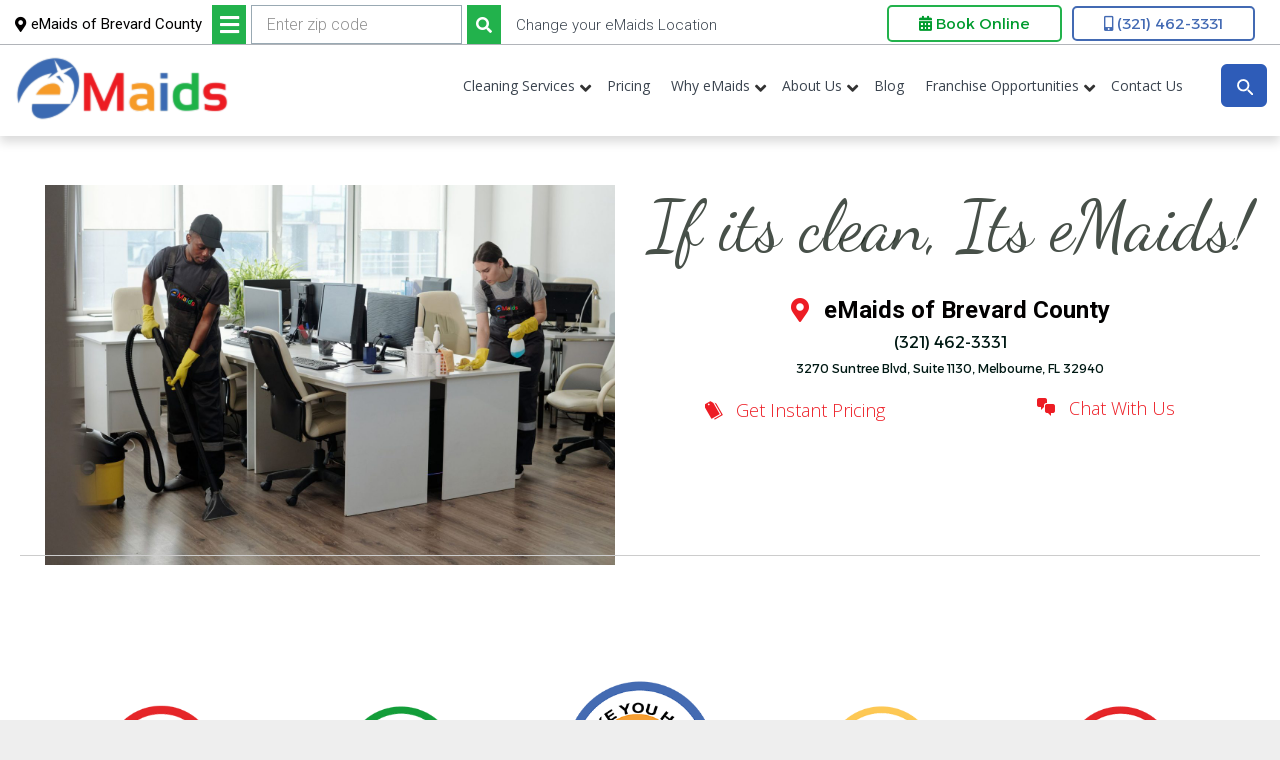

--- FILE ---
content_type: text/html; charset=UTF-8
request_url: https://emaidsinc.com/brevard-county/
body_size: 49850
content:
<!DOCTYPE html>
<html lang="en-US">
<head ><meta charset="UTF-8" /><script>if(navigator.userAgent.match(/MSIE|Internet Explorer/i)||navigator.userAgent.match(/Trident\/7\..*?rv:11/i)){var href=document.location.href;if(!href.match(/[?&]nowprocket/)){if(href.indexOf("?")==-1){if(href.indexOf("#")==-1){document.location.href=href+"?nowprocket=1"}else{document.location.href=href.replace("#","?nowprocket=1#")}}else{if(href.indexOf("#")==-1){document.location.href=href+"&nowprocket=1"}else{document.location.href=href.replace("#","&nowprocket=1#")}}}}</script><script>(()=>{class RocketLazyLoadScripts{constructor(){this.v="2.0.4",this.userEvents=["keydown","keyup","mousedown","mouseup","mousemove","mouseover","mouseout","touchmove","touchstart","touchend","touchcancel","wheel","click","dblclick","input"],this.attributeEvents=["onblur","onclick","oncontextmenu","ondblclick","onfocus","onmousedown","onmouseenter","onmouseleave","onmousemove","onmouseout","onmouseover","onmouseup","onmousewheel","onscroll","onsubmit"]}async t(){this.i(),this.o(),/iP(ad|hone)/.test(navigator.userAgent)&&this.h(),this.u(),this.l(this),this.m(),this.k(this),this.p(this),this._(),await Promise.all([this.R(),this.L()]),this.lastBreath=Date.now(),this.S(this),this.P(),this.D(),this.O(),this.M(),await this.C(this.delayedScripts.normal),await this.C(this.delayedScripts.defer),await this.C(this.delayedScripts.async),await this.T(),await this.F(),await this.j(),await this.A(),window.dispatchEvent(new Event("rocket-allScriptsLoaded")),this.everythingLoaded=!0,this.lastTouchEnd&&await new Promise(t=>setTimeout(t,500-Date.now()+this.lastTouchEnd)),this.I(),this.H(),this.U(),this.W()}i(){this.CSPIssue=sessionStorage.getItem("rocketCSPIssue"),document.addEventListener("securitypolicyviolation",t=>{this.CSPIssue||"script-src-elem"!==t.violatedDirective||"data"!==t.blockedURI||(this.CSPIssue=!0,sessionStorage.setItem("rocketCSPIssue",!0))},{isRocket:!0})}o(){window.addEventListener("pageshow",t=>{this.persisted=t.persisted,this.realWindowLoadedFired=!0},{isRocket:!0}),window.addEventListener("pagehide",()=>{this.onFirstUserAction=null},{isRocket:!0})}h(){let t;function e(e){t=e}window.addEventListener("touchstart",e,{isRocket:!0}),window.addEventListener("touchend",function i(o){o.changedTouches[0]&&t.changedTouches[0]&&Math.abs(o.changedTouches[0].pageX-t.changedTouches[0].pageX)<10&&Math.abs(o.changedTouches[0].pageY-t.changedTouches[0].pageY)<10&&o.timeStamp-t.timeStamp<200&&(window.removeEventListener("touchstart",e,{isRocket:!0}),window.removeEventListener("touchend",i,{isRocket:!0}),"INPUT"===o.target.tagName&&"text"===o.target.type||(o.target.dispatchEvent(new TouchEvent("touchend",{target:o.target,bubbles:!0})),o.target.dispatchEvent(new MouseEvent("mouseover",{target:o.target,bubbles:!0})),o.target.dispatchEvent(new PointerEvent("click",{target:o.target,bubbles:!0,cancelable:!0,detail:1,clientX:o.changedTouches[0].clientX,clientY:o.changedTouches[0].clientY})),event.preventDefault()))},{isRocket:!0})}q(t){this.userActionTriggered||("mousemove"!==t.type||this.firstMousemoveIgnored?"keyup"===t.type||"mouseover"===t.type||"mouseout"===t.type||(this.userActionTriggered=!0,this.onFirstUserAction&&this.onFirstUserAction()):this.firstMousemoveIgnored=!0),"click"===t.type&&t.preventDefault(),t.stopPropagation(),t.stopImmediatePropagation(),"touchstart"===this.lastEvent&&"touchend"===t.type&&(this.lastTouchEnd=Date.now()),"click"===t.type&&(this.lastTouchEnd=0),this.lastEvent=t.type,t.composedPath&&t.composedPath()[0].getRootNode()instanceof ShadowRoot&&(t.rocketTarget=t.composedPath()[0]),this.savedUserEvents.push(t)}u(){this.savedUserEvents=[],this.userEventHandler=this.q.bind(this),this.userEvents.forEach(t=>window.addEventListener(t,this.userEventHandler,{passive:!1,isRocket:!0})),document.addEventListener("visibilitychange",this.userEventHandler,{isRocket:!0})}U(){this.userEvents.forEach(t=>window.removeEventListener(t,this.userEventHandler,{passive:!1,isRocket:!0})),document.removeEventListener("visibilitychange",this.userEventHandler,{isRocket:!0}),this.savedUserEvents.forEach(t=>{(t.rocketTarget||t.target).dispatchEvent(new window[t.constructor.name](t.type,t))})}m(){const t="return false",e=Array.from(this.attributeEvents,t=>"data-rocket-"+t),i="["+this.attributeEvents.join("],[")+"]",o="[data-rocket-"+this.attributeEvents.join("],[data-rocket-")+"]",s=(e,i,o)=>{o&&o!==t&&(e.setAttribute("data-rocket-"+i,o),e["rocket"+i]=new Function("event",o),e.setAttribute(i,t))};new MutationObserver(t=>{for(const n of t)"attributes"===n.type&&(n.attributeName.startsWith("data-rocket-")||this.everythingLoaded?n.attributeName.startsWith("data-rocket-")&&this.everythingLoaded&&this.N(n.target,n.attributeName.substring(12)):s(n.target,n.attributeName,n.target.getAttribute(n.attributeName))),"childList"===n.type&&n.addedNodes.forEach(t=>{if(t.nodeType===Node.ELEMENT_NODE)if(this.everythingLoaded)for(const i of[t,...t.querySelectorAll(o)])for(const t of i.getAttributeNames())e.includes(t)&&this.N(i,t.substring(12));else for(const e of[t,...t.querySelectorAll(i)])for(const t of e.getAttributeNames())this.attributeEvents.includes(t)&&s(e,t,e.getAttribute(t))})}).observe(document,{subtree:!0,childList:!0,attributeFilter:[...this.attributeEvents,...e]})}I(){this.attributeEvents.forEach(t=>{document.querySelectorAll("[data-rocket-"+t+"]").forEach(e=>{this.N(e,t)})})}N(t,e){const i=t.getAttribute("data-rocket-"+e);i&&(t.setAttribute(e,i),t.removeAttribute("data-rocket-"+e))}k(t){Object.defineProperty(HTMLElement.prototype,"onclick",{get(){return this.rocketonclick||null},set(e){this.rocketonclick=e,this.setAttribute(t.everythingLoaded?"onclick":"data-rocket-onclick","this.rocketonclick(event)")}})}S(t){function e(e,i){let o=e[i];e[i]=null,Object.defineProperty(e,i,{get:()=>o,set(s){t.everythingLoaded?o=s:e["rocket"+i]=o=s}})}e(document,"onreadystatechange"),e(window,"onload"),e(window,"onpageshow");try{Object.defineProperty(document,"readyState",{get:()=>t.rocketReadyState,set(e){t.rocketReadyState=e},configurable:!0}),document.readyState="loading"}catch(t){console.log("WPRocket DJE readyState conflict, bypassing")}}l(t){this.originalAddEventListener=EventTarget.prototype.addEventListener,this.originalRemoveEventListener=EventTarget.prototype.removeEventListener,this.savedEventListeners=[],EventTarget.prototype.addEventListener=function(e,i,o){o&&o.isRocket||!t.B(e,this)&&!t.userEvents.includes(e)||t.B(e,this)&&!t.userActionTriggered||e.startsWith("rocket-")||t.everythingLoaded?t.originalAddEventListener.call(this,e,i,o):(t.savedEventListeners.push({target:this,remove:!1,type:e,func:i,options:o}),"mouseenter"!==e&&"mouseleave"!==e||t.originalAddEventListener.call(this,e,t.savedUserEvents.push,o))},EventTarget.prototype.removeEventListener=function(e,i,o){o&&o.isRocket||!t.B(e,this)&&!t.userEvents.includes(e)||t.B(e,this)&&!t.userActionTriggered||e.startsWith("rocket-")||t.everythingLoaded?t.originalRemoveEventListener.call(this,e,i,o):t.savedEventListeners.push({target:this,remove:!0,type:e,func:i,options:o})}}J(t,e){this.savedEventListeners=this.savedEventListeners.filter(i=>{let o=i.type,s=i.target||window;return e!==o||t!==s||(this.B(o,s)&&(i.type="rocket-"+o),this.$(i),!1)})}H(){EventTarget.prototype.addEventListener=this.originalAddEventListener,EventTarget.prototype.removeEventListener=this.originalRemoveEventListener,this.savedEventListeners.forEach(t=>this.$(t))}$(t){t.remove?this.originalRemoveEventListener.call(t.target,t.type,t.func,t.options):this.originalAddEventListener.call(t.target,t.type,t.func,t.options)}p(t){let e;function i(e){return t.everythingLoaded?e:e.split(" ").map(t=>"load"===t||t.startsWith("load.")?"rocket-jquery-load":t).join(" ")}function o(o){function s(e){const s=o.fn[e];o.fn[e]=o.fn.init.prototype[e]=function(){return this[0]===window&&t.userActionTriggered&&("string"==typeof arguments[0]||arguments[0]instanceof String?arguments[0]=i(arguments[0]):"object"==typeof arguments[0]&&Object.keys(arguments[0]).forEach(t=>{const e=arguments[0][t];delete arguments[0][t],arguments[0][i(t)]=e})),s.apply(this,arguments),this}}if(o&&o.fn&&!t.allJQueries.includes(o)){const e={DOMContentLoaded:[],"rocket-DOMContentLoaded":[]};for(const t in e)document.addEventListener(t,()=>{e[t].forEach(t=>t())},{isRocket:!0});o.fn.ready=o.fn.init.prototype.ready=function(i){function s(){parseInt(o.fn.jquery)>2?setTimeout(()=>i.bind(document)(o)):i.bind(document)(o)}return"function"==typeof i&&(t.realDomReadyFired?!t.userActionTriggered||t.fauxDomReadyFired?s():e["rocket-DOMContentLoaded"].push(s):e.DOMContentLoaded.push(s)),o([])},s("on"),s("one"),s("off"),t.allJQueries.push(o)}e=o}t.allJQueries=[],o(window.jQuery),Object.defineProperty(window,"jQuery",{get:()=>e,set(t){o(t)}})}P(){const t=new Map;document.write=document.writeln=function(e){const i=document.currentScript,o=document.createRange(),s=i.parentElement;let n=t.get(i);void 0===n&&(n=i.nextSibling,t.set(i,n));const c=document.createDocumentFragment();o.setStart(c,0),c.appendChild(o.createContextualFragment(e)),s.insertBefore(c,n)}}async R(){return new Promise(t=>{this.userActionTriggered?t():this.onFirstUserAction=t})}async L(){return new Promise(t=>{document.addEventListener("DOMContentLoaded",()=>{this.realDomReadyFired=!0,t()},{isRocket:!0})})}async j(){return this.realWindowLoadedFired?Promise.resolve():new Promise(t=>{window.addEventListener("load",t,{isRocket:!0})})}M(){this.pendingScripts=[];this.scriptsMutationObserver=new MutationObserver(t=>{for(const e of t)e.addedNodes.forEach(t=>{"SCRIPT"!==t.tagName||t.noModule||t.isWPRocket||this.pendingScripts.push({script:t,promise:new Promise(e=>{const i=()=>{const i=this.pendingScripts.findIndex(e=>e.script===t);i>=0&&this.pendingScripts.splice(i,1),e()};t.addEventListener("load",i,{isRocket:!0}),t.addEventListener("error",i,{isRocket:!0}),setTimeout(i,1e3)})})})}),this.scriptsMutationObserver.observe(document,{childList:!0,subtree:!0})}async F(){await this.X(),this.pendingScripts.length?(await this.pendingScripts[0].promise,await this.F()):this.scriptsMutationObserver.disconnect()}D(){this.delayedScripts={normal:[],async:[],defer:[]},document.querySelectorAll("script[type$=rocketlazyloadscript]").forEach(t=>{t.hasAttribute("data-rocket-src")?t.hasAttribute("async")&&!1!==t.async?this.delayedScripts.async.push(t):t.hasAttribute("defer")&&!1!==t.defer||"module"===t.getAttribute("data-rocket-type")?this.delayedScripts.defer.push(t):this.delayedScripts.normal.push(t):this.delayedScripts.normal.push(t)})}async _(){await this.L();let t=[];document.querySelectorAll("script[type$=rocketlazyloadscript][data-rocket-src]").forEach(e=>{let i=e.getAttribute("data-rocket-src");if(i&&!i.startsWith("data:")){i.startsWith("//")&&(i=location.protocol+i);try{const o=new URL(i).origin;o!==location.origin&&t.push({src:o,crossOrigin:e.crossOrigin||"module"===e.getAttribute("data-rocket-type")})}catch(t){}}}),t=[...new Map(t.map(t=>[JSON.stringify(t),t])).values()],this.Y(t,"preconnect")}async G(t){if(await this.K(),!0!==t.noModule||!("noModule"in HTMLScriptElement.prototype))return new Promise(e=>{let i;function o(){(i||t).setAttribute("data-rocket-status","executed"),e()}try{if(navigator.userAgent.includes("Firefox/")||""===navigator.vendor||this.CSPIssue)i=document.createElement("script"),[...t.attributes].forEach(t=>{let e=t.nodeName;"type"!==e&&("data-rocket-type"===e&&(e="type"),"data-rocket-src"===e&&(e="src"),i.setAttribute(e,t.nodeValue))}),t.text&&(i.text=t.text),t.nonce&&(i.nonce=t.nonce),i.hasAttribute("src")?(i.addEventListener("load",o,{isRocket:!0}),i.addEventListener("error",()=>{i.setAttribute("data-rocket-status","failed-network"),e()},{isRocket:!0}),setTimeout(()=>{i.isConnected||e()},1)):(i.text=t.text,o()),i.isWPRocket=!0,t.parentNode.replaceChild(i,t);else{const i=t.getAttribute("data-rocket-type"),s=t.getAttribute("data-rocket-src");i?(t.type=i,t.removeAttribute("data-rocket-type")):t.removeAttribute("type"),t.addEventListener("load",o,{isRocket:!0}),t.addEventListener("error",i=>{this.CSPIssue&&i.target.src.startsWith("data:")?(console.log("WPRocket: CSP fallback activated"),t.removeAttribute("src"),this.G(t).then(e)):(t.setAttribute("data-rocket-status","failed-network"),e())},{isRocket:!0}),s?(t.fetchPriority="high",t.removeAttribute("data-rocket-src"),t.src=s):t.src="data:text/javascript;base64,"+window.btoa(unescape(encodeURIComponent(t.text)))}}catch(i){t.setAttribute("data-rocket-status","failed-transform"),e()}});t.setAttribute("data-rocket-status","skipped")}async C(t){const e=t.shift();return e?(e.isConnected&&await this.G(e),this.C(t)):Promise.resolve()}O(){this.Y([...this.delayedScripts.normal,...this.delayedScripts.defer,...this.delayedScripts.async],"preload")}Y(t,e){this.trash=this.trash||[];let i=!0;var o=document.createDocumentFragment();t.forEach(t=>{const s=t.getAttribute&&t.getAttribute("data-rocket-src")||t.src;if(s&&!s.startsWith("data:")){const n=document.createElement("link");n.href=s,n.rel=e,"preconnect"!==e&&(n.as="script",n.fetchPriority=i?"high":"low"),t.getAttribute&&"module"===t.getAttribute("data-rocket-type")&&(n.crossOrigin=!0),t.crossOrigin&&(n.crossOrigin=t.crossOrigin),t.integrity&&(n.integrity=t.integrity),t.nonce&&(n.nonce=t.nonce),o.appendChild(n),this.trash.push(n),i=!1}}),document.head.appendChild(o)}W(){this.trash.forEach(t=>t.remove())}async T(){try{document.readyState="interactive"}catch(t){}this.fauxDomReadyFired=!0;try{await this.K(),this.J(document,"readystatechange"),document.dispatchEvent(new Event("rocket-readystatechange")),await this.K(),document.rocketonreadystatechange&&document.rocketonreadystatechange(),await this.K(),this.J(document,"DOMContentLoaded"),document.dispatchEvent(new Event("rocket-DOMContentLoaded")),await this.K(),this.J(window,"DOMContentLoaded"),window.dispatchEvent(new Event("rocket-DOMContentLoaded"))}catch(t){console.error(t)}}async A(){try{document.readyState="complete"}catch(t){}try{await this.K(),this.J(document,"readystatechange"),document.dispatchEvent(new Event("rocket-readystatechange")),await this.K(),document.rocketonreadystatechange&&document.rocketonreadystatechange(),await this.K(),this.J(window,"load"),window.dispatchEvent(new Event("rocket-load")),await this.K(),window.rocketonload&&window.rocketonload(),await this.K(),this.allJQueries.forEach(t=>t(window).trigger("rocket-jquery-load")),await this.K(),this.J(window,"pageshow");const t=new Event("rocket-pageshow");t.persisted=this.persisted,window.dispatchEvent(t),await this.K(),window.rocketonpageshow&&window.rocketonpageshow({persisted:this.persisted})}catch(t){console.error(t)}}async K(){Date.now()-this.lastBreath>45&&(await this.X(),this.lastBreath=Date.now())}async X(){return document.hidden?new Promise(t=>setTimeout(t)):new Promise(t=>requestAnimationFrame(t))}B(t,e){return e===document&&"readystatechange"===t||(e===document&&"DOMContentLoaded"===t||(e===window&&"DOMContentLoaded"===t||(e===window&&"load"===t||e===window&&"pageshow"===t)))}static run(){(new RocketLazyLoadScripts).t()}}RocketLazyLoadScripts.run()})();</script>

<meta name="viewport" content="width=device-width, initial-scale=1" />
<meta name='robots' content='index, follow, max-image-preview:large, max-snippet:-1, max-video-preview:-1' />

	<!-- This site is optimized with the Yoast SEO Premium plugin v26.7 (Yoast SEO v26.7) - https://yoast.com/wordpress/plugins/seo/ -->
	<title>Cleaning Services in Brevard County, FL | eMaids</title>
<link data-rocket-prefetch href="https://embed.tawk.to" rel="dns-prefetch">
<link data-rocket-prefetch href="https://www.gstatic.com" rel="dns-prefetch">
<link data-rocket-prefetch href="https://www.clarity.ms" rel="dns-prefetch">
<link data-rocket-prefetch href="https://www.googletagmanager.com" rel="dns-prefetch">
<link data-rocket-prefetch href="https://cdnjs.cloudflare.com" rel="dns-prefetch">
<link data-rocket-prefetch href="https://fonts.googleapis.com" rel="dns-prefetch">
<link data-rocket-prefetch href="https://use.fontawesome.com" rel="dns-prefetch">
<link data-rocket-prefetch href="https://static.addtoany.com" rel="dns-prefetch">
<link data-rocket-prefetch href="https://www.google.com" rel="dns-prefetch">
<link data-rocket-prefetch href="https://maps.googleapis.com" rel="dns-prefetch">
<link data-rocket-prefetch href="https://cdn.jsdelivr.net" rel="dns-prefetch">
<link data-rocket-prefetch href="https://cdn.trustindex.io" rel="dns-prefetch">
<link data-rocket-preload as="style" href="https://fonts.googleapis.com/css?family=Open%20Sans%3A300%2C400%2C700%7CRoboto%3A300%2C400%2C400i%2C700%2C700i%2C900%7CMontserrat%3A400%2C700%7CRaleway%7CDancing%20Script%3A400%7CAlexandria%3A800%2C400%2C700%2C300%7CRoboto%3A300%2C700&#038;display=swap" rel="preload">
<link href="https://fonts.googleapis.com/css?family=Open%20Sans%3A300%2C400%2C700%7CRoboto%3A300%2C400%2C400i%2C700%2C700i%2C900%7CMontserrat%3A400%2C700%7CRaleway%7CDancing%20Script%3A400%7CAlexandria%3A800%2C400%2C700%2C300%7CRoboto%3A300%2C700&#038;display=swap" media="print" onload="this.media=&#039;all&#039;" rel="stylesheet">
<noscript data-wpr-hosted-gf-parameters=""><link rel="stylesheet" href="https://fonts.googleapis.com/css?family=Open%20Sans%3A300%2C400%2C700%7CRoboto%3A300%2C400%2C400i%2C700%2C700i%2C900%7CMontserrat%3A400%2C700%7CRaleway%7CDancing%20Script%3A400%7CAlexandria%3A800%2C400%2C700%2C300%7CRoboto%3A300%2C700&#038;display=swap"></noscript><link rel="preload" data-rocket-preload as="image" href="https://emaidsinc.com/wp-content/uploads/2024/08/3updated.png" imagesrcset="https://emaidsinc.com/wp-content/uploads/2024/08/3updated.png 222w, https://emaidsinc.com/wp-content/uploads/2024/08/3updated-150x150.png 150w" imagesizes="auto, (max-width: 222px) 100vw, 222px" fetchpriority="high">
	<meta name="description" content="Cleaning service in Brevard County that you can rely on. Discover house cleaning and office cleaning in Brevard County." />
	<link rel="canonical" href="https://emaidsinc.com/brevard-county/" />
	<meta property="og:locale" content="en_US" />
	<meta property="og:type" content="article" />
	<meta property="og:title" content="Brevard County" />
	<meta property="og:description" content="Cleaning service in Brevard County that you can rely on. Discover house cleaning and office cleaning in Brevard County." />
	<meta property="og:url" content="https://emaidsinc.com/brevard-county/" />
	<meta property="og:site_name" content="eMaids" />
	<meta property="article:modified_time" content="2025-07-23T13:59:50+00:00" />
	<meta property="og:image" content="https://emaidsinc.com/wp-content/uploads/2024/08/aprons2.jpg" />
	<meta name="twitter:card" content="summary_large_image" />
	<meta name="twitter:label1" content="Est. reading time" />
	<meta name="twitter:data1" content="21 minutes" />
	<script type="application/ld+json" class="yoast-schema-graph">{"@context":"https://schema.org","@graph":[{"@type":"WebPage","@id":"https://emaidsinc.com/brevard-county/","url":"https://emaidsinc.com/brevard-county/","name":"Cleaning Services in Brevard County, FL | eMaids","isPartOf":{"@id":"https://emaidsinc.com/#website"},"primaryImageOfPage":{"@id":"https://emaidsinc.com/brevard-county/#primaryimage"},"image":{"@id":"https://emaidsinc.com/brevard-county/#primaryimage"},"thumbnailUrl":"https://emaidsinc.com/wp-content/uploads/2024/08/aprons2.jpg","datePublished":"2020-01-06T11:10:09+00:00","dateModified":"2025-07-23T13:59:50+00:00","description":"Cleaning service in Brevard County that you can rely on. Discover house cleaning and office cleaning in Brevard County.","breadcrumb":{"@id":"https://emaidsinc.com/brevard-county/#breadcrumb"},"inLanguage":"en-US","potentialAction":[{"@type":"ReadAction","target":["https://emaidsinc.com/brevard-county/"]}]},{"@type":"ImageObject","inLanguage":"en-US","@id":"https://emaidsinc.com/brevard-county/#primaryimage","url":"https://emaidsinc.com/wp-content/uploads/2024/08/aprons2.jpg","contentUrl":"https://emaidsinc.com/wp-content/uploads/2024/08/aprons2.jpg","width":2000,"height":1333},{"@type":"BreadcrumbList","@id":"https://emaidsinc.com/brevard-county/#breadcrumb","itemListElement":[{"@type":"ListItem","position":1,"name":"Home","item":"https://emaidsinc.com/"},{"@type":"ListItem","position":2,"name":"House Cleaning Brevard County"}]},{"@type":"WebSite","@id":"https://emaidsinc.com/#website","url":"https://emaidsinc.com/","name":"eMaids","description":"Experience you can click on!","potentialAction":[{"@type":"SearchAction","target":{"@type":"EntryPoint","urlTemplate":"https://emaidsinc.com/?s={search_term_string}"},"query-input":{"@type":"PropertyValueSpecification","valueRequired":true,"valueName":"search_term_string"}}],"inLanguage":"en-US"}]}</script>
	<!-- / Yoast SEO Premium plugin. -->


<link rel='dns-prefetch' href='//static.addtoany.com' />
<link rel='dns-prefetch' href='//www.google.com' />
<link rel='dns-prefetch' href='//maps.googleapis.com' />
<link rel='dns-prefetch' href='//cdnjs.cloudflare.com' />
<link rel='dns-prefetch' href='//fonts.googleapis.com' />
<link rel='dns-prefetch' href='//use.fontawesome.com' />
<link href='https://fonts.gstatic.com' crossorigin rel='preconnect' />
<link rel="alternate" type="application/rss+xml" title="eMaids &raquo; Feed" href="https://emaidsinc.com/feed/" />
<link rel="alternate" type="application/rss+xml" title="eMaids &raquo; Comments Feed" href="https://emaidsinc.com/comments/feed/" />
<link rel="alternate" title="oEmbed (JSON)" type="application/json+oembed" href="https://emaidsinc.com/wp-json/oembed/1.0/embed?url=https%3A%2F%2Femaidsinc.com%2Fbrevard-county%2F" />
<link rel="alternate" title="oEmbed (XML)" type="text/xml+oembed" href="https://emaidsinc.com/wp-json/oembed/1.0/embed?url=https%3A%2F%2Femaidsinc.com%2Fbrevard-county%2F&#038;format=xml" />
<link rel="preload" href="https://cdnjs.cloudflare.com/ajax/libs/foundicons/3.0.0/foundation-icons.woff" as="font" type="font/woff2" crossorigin="anonymous">
<link rel="preload" href="https://emaidsinc.com/wp-content/plugins/bb-plugin/fonts/fontawesome/5.15.4/webfonts/fa-solid-900.woff2" as="font" type="font/woff2" crossorigin="anonymous">
<style id='wp-img-auto-sizes-contain-inline-css'>
img:is([sizes=auto i],[sizes^="auto," i]){contain-intrinsic-size:3000px 1500px}
/*# sourceURL=wp-img-auto-sizes-contain-inline-css */
</style>
<style id='cf-frontend-style-inline-css'>
@font-face {
	font-family: 'Brittany Signature Regular';
	font-weight: 400;
	src: url('https://emaidsinc.com/wp-content/uploads/2024/07/BrittanySignature.ttf') format('truetype');
}
/*# sourceURL=cf-frontend-style-inline-css */
</style>
<link rel='stylesheet' id='emaids-css' href='https://emaidsinc.com/wp-content/themes/emaids/style.css?ver=2.3.0' media='all' />
<style id='wp-emoji-styles-inline-css'>

	img.wp-smiley, img.emoji {
		display: inline !important;
		border: none !important;
		box-shadow: none !important;
		height: 1em !important;
		width: 1em !important;
		margin: 0 0.07em !important;
		vertical-align: -0.1em !important;
		background: none !important;
		padding: 0 !important;
	}
/*# sourceURL=wp-emoji-styles-inline-css */
</style>
<link rel='stylesheet' id='wp-block-library-css' href='https://emaidsinc.com/wp-includes/css/dist/block-library/style.min.css?ver=6.9' media='all' />
<style id='classic-theme-styles-inline-css'>
/*! This file is auto-generated */
.wp-block-button__link{color:#fff;background-color:#32373c;border-radius:9999px;box-shadow:none;text-decoration:none;padding:calc(.667em + 2px) calc(1.333em + 2px);font-size:1.125em}.wp-block-file__button{background:#32373c;color:#fff;text-decoration:none}
/*# sourceURL=/wp-includes/css/classic-themes.min.css */
</style>
<link rel='stylesheet' id='wp-components-css' href='https://emaidsinc.com/wp-includes/css/dist/components/style.min.css?ver=6.9' media='all' />
<link rel='stylesheet' id='wp-preferences-css' href='https://emaidsinc.com/wp-includes/css/dist/preferences/style.min.css?ver=6.9' media='all' />
<link rel='stylesheet' id='wp-block-editor-css' href='https://emaidsinc.com/wp-includes/css/dist/block-editor/style.min.css?ver=6.9' media='all' />
<link rel='stylesheet' id='popup-maker-block-library-style-css' href='https://emaidsinc.com/wp-content/plugins/popup-maker/dist/packages/block-library-style.css?ver=dbea705cfafe089d65f1' media='all' />
<style id='global-styles-inline-css'>
:root{--wp--preset--aspect-ratio--square: 1;--wp--preset--aspect-ratio--4-3: 4/3;--wp--preset--aspect-ratio--3-4: 3/4;--wp--preset--aspect-ratio--3-2: 3/2;--wp--preset--aspect-ratio--2-3: 2/3;--wp--preset--aspect-ratio--16-9: 16/9;--wp--preset--aspect-ratio--9-16: 9/16;--wp--preset--color--black: #000000;--wp--preset--color--cyan-bluish-gray: #abb8c3;--wp--preset--color--white: #ffffff;--wp--preset--color--pale-pink: #f78da7;--wp--preset--color--vivid-red: #cf2e2e;--wp--preset--color--luminous-vivid-orange: #ff6900;--wp--preset--color--luminous-vivid-amber: #fcb900;--wp--preset--color--light-green-cyan: #7bdcb5;--wp--preset--color--vivid-green-cyan: #00d084;--wp--preset--color--pale-cyan-blue: #8ed1fc;--wp--preset--color--vivid-cyan-blue: #0693e3;--wp--preset--color--vivid-purple: #9b51e0;--wp--preset--gradient--vivid-cyan-blue-to-vivid-purple: linear-gradient(135deg,rgb(6,147,227) 0%,rgb(155,81,224) 100%);--wp--preset--gradient--light-green-cyan-to-vivid-green-cyan: linear-gradient(135deg,rgb(122,220,180) 0%,rgb(0,208,130) 100%);--wp--preset--gradient--luminous-vivid-amber-to-luminous-vivid-orange: linear-gradient(135deg,rgb(252,185,0) 0%,rgb(255,105,0) 100%);--wp--preset--gradient--luminous-vivid-orange-to-vivid-red: linear-gradient(135deg,rgb(255,105,0) 0%,rgb(207,46,46) 100%);--wp--preset--gradient--very-light-gray-to-cyan-bluish-gray: linear-gradient(135deg,rgb(238,238,238) 0%,rgb(169,184,195) 100%);--wp--preset--gradient--cool-to-warm-spectrum: linear-gradient(135deg,rgb(74,234,220) 0%,rgb(151,120,209) 20%,rgb(207,42,186) 40%,rgb(238,44,130) 60%,rgb(251,105,98) 80%,rgb(254,248,76) 100%);--wp--preset--gradient--blush-light-purple: linear-gradient(135deg,rgb(255,206,236) 0%,rgb(152,150,240) 100%);--wp--preset--gradient--blush-bordeaux: linear-gradient(135deg,rgb(254,205,165) 0%,rgb(254,45,45) 50%,rgb(107,0,62) 100%);--wp--preset--gradient--luminous-dusk: linear-gradient(135deg,rgb(255,203,112) 0%,rgb(199,81,192) 50%,rgb(65,88,208) 100%);--wp--preset--gradient--pale-ocean: linear-gradient(135deg,rgb(255,245,203) 0%,rgb(182,227,212) 50%,rgb(51,167,181) 100%);--wp--preset--gradient--electric-grass: linear-gradient(135deg,rgb(202,248,128) 0%,rgb(113,206,126) 100%);--wp--preset--gradient--midnight: linear-gradient(135deg,rgb(2,3,129) 0%,rgb(40,116,252) 100%);--wp--preset--font-size--small: 13px;--wp--preset--font-size--medium: 20px;--wp--preset--font-size--large: 36px;--wp--preset--font-size--x-large: 42px;--wp--preset--spacing--20: 0.44rem;--wp--preset--spacing--30: 0.67rem;--wp--preset--spacing--40: 1rem;--wp--preset--spacing--50: 1.5rem;--wp--preset--spacing--60: 2.25rem;--wp--preset--spacing--70: 3.38rem;--wp--preset--spacing--80: 5.06rem;--wp--preset--shadow--natural: 6px 6px 9px rgba(0, 0, 0, 0.2);--wp--preset--shadow--deep: 12px 12px 50px rgba(0, 0, 0, 0.4);--wp--preset--shadow--sharp: 6px 6px 0px rgba(0, 0, 0, 0.2);--wp--preset--shadow--outlined: 6px 6px 0px -3px rgb(255, 255, 255), 6px 6px rgb(0, 0, 0);--wp--preset--shadow--crisp: 6px 6px 0px rgb(0, 0, 0);}:where(.is-layout-flex){gap: 0.5em;}:where(.is-layout-grid){gap: 0.5em;}body .is-layout-flex{display: flex;}.is-layout-flex{flex-wrap: wrap;align-items: center;}.is-layout-flex > :is(*, div){margin: 0;}body .is-layout-grid{display: grid;}.is-layout-grid > :is(*, div){margin: 0;}:where(.wp-block-columns.is-layout-flex){gap: 2em;}:where(.wp-block-columns.is-layout-grid){gap: 2em;}:where(.wp-block-post-template.is-layout-flex){gap: 1.25em;}:where(.wp-block-post-template.is-layout-grid){gap: 1.25em;}.has-black-color{color: var(--wp--preset--color--black) !important;}.has-cyan-bluish-gray-color{color: var(--wp--preset--color--cyan-bluish-gray) !important;}.has-white-color{color: var(--wp--preset--color--white) !important;}.has-pale-pink-color{color: var(--wp--preset--color--pale-pink) !important;}.has-vivid-red-color{color: var(--wp--preset--color--vivid-red) !important;}.has-luminous-vivid-orange-color{color: var(--wp--preset--color--luminous-vivid-orange) !important;}.has-luminous-vivid-amber-color{color: var(--wp--preset--color--luminous-vivid-amber) !important;}.has-light-green-cyan-color{color: var(--wp--preset--color--light-green-cyan) !important;}.has-vivid-green-cyan-color{color: var(--wp--preset--color--vivid-green-cyan) !important;}.has-pale-cyan-blue-color{color: var(--wp--preset--color--pale-cyan-blue) !important;}.has-vivid-cyan-blue-color{color: var(--wp--preset--color--vivid-cyan-blue) !important;}.has-vivid-purple-color{color: var(--wp--preset--color--vivid-purple) !important;}.has-black-background-color{background-color: var(--wp--preset--color--black) !important;}.has-cyan-bluish-gray-background-color{background-color: var(--wp--preset--color--cyan-bluish-gray) !important;}.has-white-background-color{background-color: var(--wp--preset--color--white) !important;}.has-pale-pink-background-color{background-color: var(--wp--preset--color--pale-pink) !important;}.has-vivid-red-background-color{background-color: var(--wp--preset--color--vivid-red) !important;}.has-luminous-vivid-orange-background-color{background-color: var(--wp--preset--color--luminous-vivid-orange) !important;}.has-luminous-vivid-amber-background-color{background-color: var(--wp--preset--color--luminous-vivid-amber) !important;}.has-light-green-cyan-background-color{background-color: var(--wp--preset--color--light-green-cyan) !important;}.has-vivid-green-cyan-background-color{background-color: var(--wp--preset--color--vivid-green-cyan) !important;}.has-pale-cyan-blue-background-color{background-color: var(--wp--preset--color--pale-cyan-blue) !important;}.has-vivid-cyan-blue-background-color{background-color: var(--wp--preset--color--vivid-cyan-blue) !important;}.has-vivid-purple-background-color{background-color: var(--wp--preset--color--vivid-purple) !important;}.has-black-border-color{border-color: var(--wp--preset--color--black) !important;}.has-cyan-bluish-gray-border-color{border-color: var(--wp--preset--color--cyan-bluish-gray) !important;}.has-white-border-color{border-color: var(--wp--preset--color--white) !important;}.has-pale-pink-border-color{border-color: var(--wp--preset--color--pale-pink) !important;}.has-vivid-red-border-color{border-color: var(--wp--preset--color--vivid-red) !important;}.has-luminous-vivid-orange-border-color{border-color: var(--wp--preset--color--luminous-vivid-orange) !important;}.has-luminous-vivid-amber-border-color{border-color: var(--wp--preset--color--luminous-vivid-amber) !important;}.has-light-green-cyan-border-color{border-color: var(--wp--preset--color--light-green-cyan) !important;}.has-vivid-green-cyan-border-color{border-color: var(--wp--preset--color--vivid-green-cyan) !important;}.has-pale-cyan-blue-border-color{border-color: var(--wp--preset--color--pale-cyan-blue) !important;}.has-vivid-cyan-blue-border-color{border-color: var(--wp--preset--color--vivid-cyan-blue) !important;}.has-vivid-purple-border-color{border-color: var(--wp--preset--color--vivid-purple) !important;}.has-vivid-cyan-blue-to-vivid-purple-gradient-background{background: var(--wp--preset--gradient--vivid-cyan-blue-to-vivid-purple) !important;}.has-light-green-cyan-to-vivid-green-cyan-gradient-background{background: var(--wp--preset--gradient--light-green-cyan-to-vivid-green-cyan) !important;}.has-luminous-vivid-amber-to-luminous-vivid-orange-gradient-background{background: var(--wp--preset--gradient--luminous-vivid-amber-to-luminous-vivid-orange) !important;}.has-luminous-vivid-orange-to-vivid-red-gradient-background{background: var(--wp--preset--gradient--luminous-vivid-orange-to-vivid-red) !important;}.has-very-light-gray-to-cyan-bluish-gray-gradient-background{background: var(--wp--preset--gradient--very-light-gray-to-cyan-bluish-gray) !important;}.has-cool-to-warm-spectrum-gradient-background{background: var(--wp--preset--gradient--cool-to-warm-spectrum) !important;}.has-blush-light-purple-gradient-background{background: var(--wp--preset--gradient--blush-light-purple) !important;}.has-blush-bordeaux-gradient-background{background: var(--wp--preset--gradient--blush-bordeaux) !important;}.has-luminous-dusk-gradient-background{background: var(--wp--preset--gradient--luminous-dusk) !important;}.has-pale-ocean-gradient-background{background: var(--wp--preset--gradient--pale-ocean) !important;}.has-electric-grass-gradient-background{background: var(--wp--preset--gradient--electric-grass) !important;}.has-midnight-gradient-background{background: var(--wp--preset--gradient--midnight) !important;}.has-small-font-size{font-size: var(--wp--preset--font-size--small) !important;}.has-medium-font-size{font-size: var(--wp--preset--font-size--medium) !important;}.has-large-font-size{font-size: var(--wp--preset--font-size--large) !important;}.has-x-large-font-size{font-size: var(--wp--preset--font-size--x-large) !important;}
:where(.wp-block-post-template.is-layout-flex){gap: 1.25em;}:where(.wp-block-post-template.is-layout-grid){gap: 1.25em;}
:where(.wp-block-term-template.is-layout-flex){gap: 1.25em;}:where(.wp-block-term-template.is-layout-grid){gap: 1.25em;}
:where(.wp-block-columns.is-layout-flex){gap: 2em;}:where(.wp-block-columns.is-layout-grid){gap: 2em;}
:root :where(.wp-block-pullquote){font-size: 1.5em;line-height: 1.6;}
/*# sourceURL=global-styles-inline-css */
</style>
<link rel='stylesheet' id='custom-services-css-css' href='https://emaidsinc.com/wp-content/plugins/bb-custom-modules/modules/custom-services/css/style.css' media='all' />
<link rel='stylesheet' id='font-awesome-5-css' href='https://emaidsinc.com/wp-content/plugins/bb-plugin/fonts/fontawesome/5.15.4/css/all.min.css?ver=2.10.0.5' media='all' />
<link rel='stylesheet' id='foundation-icons-css' href='https://cdnjs.cloudflare.com/ajax/libs/foundicons/3.0.0/foundation-icons.css?ver=2.10.0.5' media='all' />
<link rel='stylesheet' id='dashicons-css' href='https://emaidsinc.com/wp-includes/css/dashicons.min.css?ver=6.9' media='all' />
<link rel='stylesheet' id='jquery-bxslider-css' href='https://emaidsinc.com/wp-content/plugins/bb-plugin/css/jquery.bxslider.css?ver=2.10.0.5' media='all' />
<link rel='stylesheet' id='fl-builder-layout-454-css' href='https://emaidsinc.com/wp-content/uploads/bb-plugin/cache/454-layout.css?ver=b767940d1dea27cbae82c7ccdd3fc39f' media='all' />
<link rel='stylesheet' id='emaids-careers-form-css' href='https://emaidsinc.com/wp-content/plugins/emaids-careers-form/public/css/emaids-careers-form-public.css?ver=1.0.0' media='all' />
<link rel='stylesheet' id='emaids-contact-form-css' href='https://emaidsinc.com/wp-content/plugins/emaids-contact-form/public/css/emaids-contact-form-public.css?ver=1.0.0' media='all' />
<link rel='stylesheet' id='emaids-short-form-css' href='https://emaidsinc.com/wp-content/plugins/emaids-short-form/public/css/emaids-short-form-public.css?ver=1752761111' media='all' />
<link rel='stylesheet' id='emaids-timesheet-form-css' href='https://emaidsinc.com/wp-content/plugins/emaids-timesheet-form/public/css/emaids-timesheet-form-public.css?ver=1.0.0' media='all' />
<link rel='stylesheet' id='emaids-update-payment-information-css' href='https://emaidsinc.com/wp-content/plugins/emaids-update-payment-info/public/css/emaids-update-payment-information-public.css?ver=1.0.0' media='all' />
<link rel='stylesheet' id='fzcm-autocomplete-style-css' href='https://emaidsinc.com/wp-content/plugins/emaids-zipcode-manager/assets/css/fzcm-autocomplete.css?ver=1751547637' media='all' />
<link rel='stylesheet' id='emaids-css-css' href='https://emaidsinc.com/wp-content/themes/emaids/style.css?ver=1765459941' media='all' />

<link rel='stylesheet' id='emaids-font-awesome-css' href='//use.fontawesome.com/releases/v5.8.2/css/all.css' media='all' />
<link rel='stylesheet' id='custom-fancybox-css-css' href='https://emaidsinc.com/wp-content/themes/emaids/css/jquery.fancybox.min.css?ver=6.9' media='all' />
<link rel='stylesheet' id='custom-slick-slider-css-css' href='https://emaidsinc.com/wp-content/themes/emaids/css/assets/slick.css?ver=6.9' media='all' />
<link rel='stylesheet' id='custom-slick-slider-theme-css-css' href='https://emaidsinc.com/wp-content/themes/emaids/css/assets/slick-theme.css?ver=6.9' media='all' />
<link rel='stylesheet' id='wp-pagenavi-css' href='https://emaidsinc.com/wp-content/plugins/wp-pagenavi/pagenavi-css.css?ver=2.70' media='all' />
<link rel='stylesheet' id='popup-maker-site-css' href='//emaidsinc.com/wp-content/uploads/pum/pum-site-styles.css?generated=1755158886&#038;ver=1.21.5' media='all' />
<link rel='stylesheet' id='addtoany-css' href='https://emaidsinc.com/wp-content/plugins/add-to-any/addtoany.min.css?ver=1.16' media='all' />

<style id='rocket-lazyload-inline-css'>
.rll-youtube-player{position:relative;padding-bottom:56.23%;height:0;overflow:hidden;max-width:100%;}.rll-youtube-player:focus-within{outline: 2px solid currentColor;outline-offset: 5px;}.rll-youtube-player iframe{position:absolute;top:0;left:0;width:100%;height:100%;z-index:100;background:0 0}.rll-youtube-player img{bottom:0;display:block;left:0;margin:auto;max-width:100%;width:100%;position:absolute;right:0;top:0;border:none;height:auto;-webkit-transition:.4s all;-moz-transition:.4s all;transition:.4s all}.rll-youtube-player img:hover{-webkit-filter:brightness(75%)}.rll-youtube-player .play{height:100%;width:100%;left:0;top:0;position:absolute;background:url(https://emaidsinc.com/wp-content/plugins/wp-rocket/assets/img/youtube.png) no-repeat center;background-color: transparent !important;cursor:pointer;border:none;}
/*# sourceURL=rocket-lazyload-inline-css */
</style>
<script type="rocketlazyloadscript" id="addtoany-core-js-before">
window.a2a_config=window.a2a_config||{};a2a_config.callbacks=[];a2a_config.overlays=[];a2a_config.templates={};

//# sourceURL=addtoany-core-js-before
</script>
<script type="rocketlazyloadscript" defer data-rocket-src="https://static.addtoany.com/menu/page.js" id="addtoany-core-js"></script>
<script type="rocketlazyloadscript" data-rocket-src="https://emaidsinc.com/wp-includes/js/jquery/jquery.min.js?ver=3.7.1" id="jquery-core-js" data-rocket-defer defer></script>
<script type="rocketlazyloadscript" data-rocket-src="https://emaidsinc.com/wp-includes/js/jquery/jquery-migrate.min.js?ver=3.4.1" id="jquery-migrate-js" data-rocket-defer defer></script>
<script type="rocketlazyloadscript" defer data-rocket-src="https://emaidsinc.com/wp-content/plugins/add-to-any/addtoany.min.js?ver=1.1" id="addtoany-jquery-js"></script>
<script id="emaids-careers-form-js-extra">
var settings = {"nonce":"6b091e45fc"};
//# sourceURL=emaids-careers-form-js-extra
</script>
<script type="rocketlazyloadscript" data-rocket-src="https://emaidsinc.com/wp-content/plugins/emaids-careers-form/public/js/emaids-careers-form-public.js?ver=1.0.0" id="emaids-careers-form-js" data-rocket-defer defer></script>
<script id="emaids-contact-form-js-extra">
var settings = {"nonce":"a40af2a733"};
//# sourceURL=emaids-contact-form-js-extra
</script>
<script type="rocketlazyloadscript" data-rocket-src="https://emaidsinc.com/wp-content/plugins/emaids-contact-form/public/js/emaids-contact-form-public.js?ver=1.0.0" id="emaids-contact-form-js" data-rocket-defer defer></script>
<script type="rocketlazyloadscript" data-rocket-src="https://www.google.com/recaptcha/api.js?ver=1.0.0" id="cform-recaptcha-js" defer data-wp-strategy="defer"></script>
<script id="emaids-short-form-js-extra">
var settings = {"nonce":"b95d625246"};
//# sourceURL=emaids-short-form-js-extra
</script>
<script type="rocketlazyloadscript" data-rocket-src="https://emaidsinc.com/wp-content/plugins/emaids-short-form/public/js/emaids-short-form-public.js?ver=1766093588.3" id="emaids-short-form-js" data-rocket-defer defer></script>
<script id="emaids-timesheet-form-js-extra">
var settings = {"nonce":"bf41e7ad6a"};
//# sourceURL=emaids-timesheet-form-js-extra
</script>
<script type="rocketlazyloadscript" data-rocket-src="https://emaidsinc.com/wp-content/plugins/emaids-timesheet-form/public/js/emaids-timesheet-form-public.js?ver=1.0.0" id="emaids-timesheet-form-js" data-rocket-defer defer></script>
<script id="emaids-update-payment-information-js-extra">
var settings = {"nonce":"37570be50e"};
//# sourceURL=emaids-update-payment-information-js-extra
</script>
<script type="rocketlazyloadscript" data-rocket-src="https://emaidsinc.com/wp-content/plugins/emaids-update-payment-info/public/js/emaids-update-payment-information-public.js?ver=1.0.0" id="emaids-update-payment-information-js" data-rocket-defer defer></script>
<script type="rocketlazyloadscript" data-rocket-src="//maps.googleapis.com/maps/api/js?key=AIzaSyDCN8Zj878CauLLd15NYpPLJjy-qrMQX8g&amp;ver=1.0.0" id="emaids-gmap-script-js" defer data-wp-strategy="defer"></script>
<link rel="https://api.w.org/" href="https://emaidsinc.com/wp-json/" /><link rel="alternate" title="JSON" type="application/json" href="https://emaidsinc.com/wp-json/wp/v2/pages/454" /><link rel="EditURI" type="application/rsd+xml" title="RSD" href="https://emaidsinc.com/xmlrpc.php?rsd" />
<meta name="generator" content="WordPress 6.9" />
<link rel='shortlink' href='https://emaidsinc.com/?p=454' />
    <style>
        .emaids-franchises-table-wrapper {
            overflow-x: auto;
            margin: 20px 0;
        }
        .emaids-franchises-table {
            width: 100%;
            border-collapse: collapse;
            font-size: 14px;
        }
        .emaids-franchises-table th,
        .emaids-franchises-table td {
            border: 1px solid #ddd;
            padding: 10px;
            text-align: left;
        }
        .emaids-franchises-table th {
            background-color: #0073aa;
            color: white;
            font-weight: bold;
        }
        .emaids-franchises-table tr:nth-child(even) {
            background-color: #f9f9f9;
        }
        .emaids-franchises-table tr:hover {
            background-color: #f1f1f1;
        }
        .emaids-location-areas {
            margin: 0;
            padding-left: 18px;
            font-size: 13px;
        }
        .emaids-location-areas li {
            margin-bottom: 2px;
        }
    </style>
    <meta name="facebook-domain-verification" content="rz2kdcm6rjugnyfzhj5c2ujfzyiz9l" />
<meta name="ti-site-data" content="eyJyIjoiMTowITc6MCEzMDowIiwibyI6Imh0dHBzOlwvXC9lbWFpZHNpbmMuY29tXC93cC1hZG1pblwvYWRtaW4tYWpheC5waHA/YWN0aW9uPXRpX29ubGluZV91c2Vyc19nb29nbGUmYW1wO3A9JTJGYnJldmFyZC1jb3VudHklMkYmYW1wO193cG5vbmNlPTFiMGRjNzVhM2EifQ==" /><script type="application/ld+json">
{
  "@context": "https://schema.org",
  "@type": "LocalBusiness",
  "name": "Best Cleaning Service in Melbourne FL | eMaids Of Brevard County",
  "description": "Need for professional house cleaning services in Melbourne and Brevard County area? We got you. Contact us today for a FREE cleaning estimate!",
  "image": "https://emaidsinc.com/wp-content/uploads/2020/01/emaids-of-brevard-county.png",
  "logo": "https://emaidsinc.com/wp-content/uploads/2020/01/emaids-of-brevard-county.png",
  "hasMap": "https://www.google.com/maps?cid=15532987299287829752",
  "url": "https://emaidsinc.com/brevard-county/",
  "telephone": "321-677-2122",
  "priceRange": "$$$",
  "address": {
    "@type": "PostalAddress",
    "streetAddress": "3270 Suntree Blvd, Suite 1130",
    "addressLocality": "Melbourne",
    "addressRegion": "FL",
    "postalCode": "32940",
    "addressCountry": "US"
  },
  "geo": {
    "@type": "GeoCoordinates",
    "latitude": 28.2291314,
    "longitude": -80.6771654
  },
  "openingHoursSpecification": [{
    "@type": "OpeningHoursSpecification",
    "dayOfWeek": [
      "Monday",
      "Tuesday",
      "Wednesday",
      "Thursday",
      "Friday"
    ],
    "opens": "08:00",
    "closes": "18:00"
  }],
  "sameAs":
    "https://www.facebook.com/eMaidsBrevard" 
}
</script>
<style >.site-title a { background: url(https://emaidsinc.com/wp-content/uploads/2024/10/eMaidsGeneralLogo.png) no-repeat !important; }</style>
        <!-- Global site tag (gtag.js) - Google Ads: 580892210 -->
        <script type="rocketlazyloadscript" async data-rocket-src="https://www.googletagmanager.com/gtag/js?id=AW-580892210"></script>
        <script type="rocketlazyloadscript"> window.dataLayer = window.dataLayer || [];
        function gtag(){dataLayer.push(arguments);}
        gtag('js', new Date());
        gtag('config', 'AW-580892210');
        </script>
        <script type="rocketlazyloadscript"> gtag('config', 'AW-580892210/ML3rCIbMiOoBELLs_pQC', { 'phone_conversion_number': '(321) 677-2122' }); </script>

        <meta name="msvalidate.01" content="375FAF8363CDDB391B10E6668B3CF66D" />	<!-- Google Tag Manager -->
	<script type="rocketlazyloadscript" defer>(function(w,d,s,l,i){w[l]=w[l]||[];w[l].push({'gtm.start':
													  new Date().getTime(),event:'gtm.js'});var f=d.getElementsByTagName(s)[0],
		j=d.createElement(s),dl=l!='dataLayer'?'&l='+l:'';j.async=true;j.src=
			'https://www.googletagmanager.com/gtm.js?id='+i+dl;f.parentNode.insertBefore(j,f);
							})(window,document,'script','dataLayer','GTM-TDJZ836');</script>
	<!-- End Google Tag Manager -->
	    <meta name="google-site-verification" content="-8U0W1dT1CjG6X-WXz0eVQyMDj95U37RlhrQSXTq28w" />
    	<script type="rocketlazyloadscript" async>
        (function(c,l,a,r,i,t,y){
            c[a]=c[a]||function(){(c[a].q=c[a].q||[]).push(arguments)};
            t=l.createElement(r);t.async=1;t.src="https://www.clarity.ms/tag/"+i;
            y=l.getElementsByTagName(r)[0];y.parentNode.insertBefore(t,y);
        })(window, document, "clarity", "script", "ec8ny0df7l");
    </script>
		<script type="rocketlazyloadscript" async
      data-api-host="https://cdn.growthbook.io"
      data-client-key="sdk-13rFgxQ09xqQB6l"
      data-rocket-src="https://cdn.jsdelivr.net/npm/@growthbook/growthbook/dist/bundles/auto.min.js"></script>
	<meta name="generator" content="Elementor 3.34.1; features: additional_custom_breakpoints; settings: css_print_method-external, google_font-enabled, font_display-swap">
			<style>
				.e-con.e-parent:nth-of-type(n+4):not(.e-lazyloaded):not(.e-no-lazyload),
				.e-con.e-parent:nth-of-type(n+4):not(.e-lazyloaded):not(.e-no-lazyload) * {
					background-image: none !important;
				}
				@media screen and (max-height: 1024px) {
					.e-con.e-parent:nth-of-type(n+3):not(.e-lazyloaded):not(.e-no-lazyload),
					.e-con.e-parent:nth-of-type(n+3):not(.e-lazyloaded):not(.e-no-lazyload) * {
						background-image: none !important;
					}
				}
				@media screen and (max-height: 640px) {
					.e-con.e-parent:nth-of-type(n+2):not(.e-lazyloaded):not(.e-no-lazyload),
					.e-con.e-parent:nth-of-type(n+2):not(.e-lazyloaded):not(.e-no-lazyload) * {
						background-image: none !important;
					}
				}
			</style>
			<link rel="icon" href="https://emaidsinc.com/wp-content/uploads/2024/12/eMaidsFavicon-150x150.png" sizes="32x32" />
<link rel="icon" href="https://emaidsinc.com/wp-content/uploads/2024/12/eMaidsFavicon.png" sizes="192x192" />
<link rel="apple-touch-icon" href="https://emaidsinc.com/wp-content/uploads/2024/12/eMaidsFavicon.png" />
<meta name="msapplication-TileImage" content="https://emaidsinc.com/wp-content/uploads/2024/12/eMaidsFavicon.png" />
 	<style>
		html body.header-image .site-title > a {
			background-image:url('https://emaidsinc.com/wp-content/uploads/2024/08/eMaidsLogoGeneral.png') !important;
			min-height:71px !important;
			background-size:auto !important;
		}
		
		@media (max-width:480px) {
			html body.header-image .site-title > a {
				background-size:100% !important;
			}
		}
	</style>
 		<style id="wp-custom-css">
			/*Special Section Added As A Test - Julio Vargas - eMaids of Broward */
.locations-bar{
	display:flex; 
	justify-content:space-between;     align-items:center;
}
.locations-bar-or{
	color: #FFFFFF;
    padding: 10px;
    font-weight: 600;
    border-radius: 16%;
    background-color: #22b24c;
}
.locations-bar-copy{
	font-weight:400;
}
#stateSelection{
	padding:10px !important;
}
.hide-it{
	display:none;
}
.elementor-icon-box-title{
	margin-bottom:0px!important;
}
/*Responsive */
@media screen and (max-width: 1620px) {
	.fl-node-5e225232a9eaa .fl-row-fixed-width{
		max-width:100%;
	}
}
@media screen and (max-width: 1620px) {
	.fl-node-5e225232a9eaa .fl-row-fixed-width{
		max-width:100%;
	}
}

@media screen and (max-width: 1190px) {
	.fl-node-5e225232a9eaa.fl-row-fixed-width{
		max-width:90%;
	}
	.fl-node-5e058a651fbb8 .fl-row-content{
		width:95%;
		max-width:95%;
	}
}

@media screen and (max-width: 965px) {
	.locations-bar{
		display:block;
		text-align:center;
	}
	.locations-bar-or{
		max-width:50px;
		margin:5px auto;
	}
	.locations-bar-search form{
		width:300px;
		margin:2px auto;
	}
	.custom-location-map-img{
		display:none;
	}
}

.broken_link, a.broken_link{
	text-decoration: none;
}		</style>
		<noscript><style id="rocket-lazyload-nojs-css">.rll-youtube-player, [data-lazy-src]{display:none !important;}</style></noscript><style id="rocket-lazyrender-inline-css">[data-wpr-lazyrender] {content-visibility: auto;}</style><meta name="generator" content="WP Rocket 3.20.2" data-wpr-features="wpr_delay_js wpr_defer_js wpr_lazyload_images wpr_lazyload_iframes wpr_preconnect_external_domains wpr_automatic_lazy_rendering wpr_oci wpr_image_dimensions wpr_preload_links wpr_desktop" /></head>
<body class="wp-singular page-template page-template-template-location page-template-template-location-php page page-id-454 page-parent wp-theme-genesis wp-child-theme-emaids fl-builder fl-builder-2-10-0-5 fl-no-js custom-header header-image full-width-content genesis-breadcrumbs-hidden genesis-footer-widgets-visible elementor-default elementor-kit-10408 full-width subpage location">	<!-- Google Tag Manager (noscript) -->
	<noscript><iframe src="https://www.googletagmanager.com/ns.html?id=GTM-TDJZ836"
	height="0" width="0" style="display:none;visibility:hidden"></iframe></noscript>
	<!-- End Google Tag Manager (noscript) -->
	<div  class="site-container">	<div  class="before-header-wrap">
	<div  class="before-header-row"><div  class="wrap"><div class="widget-area before-header-left"><div id="custom_html-5" class="widget_text widget widget_custom_html"><div class="widget_text widget-wrap"><div class="textwidget custom-html-widget"><div class="top-left-container">
	<div class="location-name-top">
		<i class="fas fa-map-marker-alt" aria-hidden="true"></i> 			eMaids of Brevard County		
	</div>
	
	<div class="find-local-emaids-top">
		
			<form class="fyle-form-wrap" action="https://emaidsinc.com" method="POST">
		
		<div class="fyle-col fyle-col-marker">
			<div class="fyle-marker">
				<i class="fas fa-bars"></i>
			</div><!-- end class fyle-marker -->
			<div class="fyle-marker-guide">
				Click to select franchise
			</div>
			<div class="fyle-marker-lists">
													<ul>
							<li><a href="#">Arizona</a>
								<ul aria-open="false">
																																																																																																																																																																																																																																																																																																																																																																																																																																																																																																																																																																																																																																																															<li><a href="https://emaidsinc.com/phoenix/">eMaids of Phoenix</a></li>
																																																																																																																																																																																																																																					</ul>
							</li>
							<li><a href="#">California</a>
								<ul aria-open="false">
																																																																																																																																																																																																																																																																																																																																																																																																																																																																																																																																																																																																																																																																																	<li><a href="https://emaidsinc.com/orange-county/">eMaids of Orange County</a></li>
																																																																																																																																																										<li><a href="https://emaidsinc.com/san-diego/">eMaids of San Diego</a></li>
																																																																																																																																																																																			</ul>
							</li>
							<li><a href="#">Colorado</a>
								<ul aria-open="false">
																																																																																																																																																																			<li><a href="https://emaidsinc.com/colorado-springs/">eMaids of Colorado Springs</a></li>
																																																																																																																																																																																																																																																																																																																																																																																																																																																																																																																																																																																																																																																																																																																																																																																																																																						</ul>
							</li>
							<li><a href="#">District of Columbia</a>
								<ul aria-open="false">
																																																																																																																																																																																																																																																																																																																																																																																																																																																																																																																																																																																																																																																																																																																																																																																																																																																																																																																																																											<li><a href="https://emaidsinc.com/washington-dc/">eMaids of Washington DC</a></li>
																																														</ul>
							</li>
							<li><a href="#">Florida</a>
								<ul aria-open="false">
																																																	<li><a href="https://emaidsinc.com/boca-raton/">eMaids of Boca Raton</a></li>
																																								<li><a href="https://emaidsinc.com/brevard-county/">eMaids of Brevard County</a></li>
																																																																																																																																																																																																																																						<li><a href="https://emaidsinc.com/fort-lauderdale/">eMaids of Fort Lauderdale</a></li>
																																								<li><a href="https://emaidsinc.com/greater-brandon/">eMaids of Greater Brandon</a></li>
																																																																																																																				<li><a href="https://emaidsinc.com/jacksonville/">eMaids of Jacksonville</a></li>
																																																																														<li><a href="https://emaidsinc.com/lee-county/">eMaids of Lee County</a></li>
																																								<li><a href="https://emaidsinc.com/lutz/">eMaids of Lutz</a></li>
																																								<li><a href="https://emaidsinc.com/manatee/">eMaids of Manatee</a></li>
																																								<li><a href="https://emaidsinc.com/miami/">eMaids of Miami</a></li>
																																																																																																	<li><a href="https://emaidsinc.com/naples/">eMaids of Naples</a></li>
																																																																																																																				<li><a href="https://emaidsinc.com/orlando/">eMaids of Orlando</a></li>
																																								<li><a href="https://emaidsinc.com/pasco-county-hernando/">eMaids of Pasco County</a></li>
																																																											<li><a href="https://emaidsinc.com/pinellas-county/">eMaids of Pinellas County</a></li>
																																																																																																	<li><a href="https://emaidsinc.com/sarasota/">eMaids of Sarasota</a></li>
																																								<li><a href="https://emaidsinc.com/space-coast/">eMaids of Space Coast</a></li>
																																								<li><a href="https://emaidsinc.com/spring-hill/">eMaids of Spring Hill</a></li>
																																								<li><a href="https://emaidsinc.com/st-augustine/">eMaids of St. Augustine</a></li>
																																								<li><a href="https://emaidsinc.com/volusia-county/">eMaids of Volusia County</a></li>
																																																																																				</ul>
							</li>
							<li><a href="#">Georgia</a>
								<ul aria-open="false">
																														<li><a href="https://emaidsinc.com/atlanta-ga/">eMaids of Atlanta</a></li>
																																																																																																																				<li><a href="https://emaidsinc.com/clayton-county/">eMaids of Clayton County</a></li>
																																								<li><a href="https://emaidsinc.com/cobb-county/">eMaids of Cobb County</a></li>
																																																											<li><a href="https://emaidsinc.com/coweta-county/">eMaids of Coweta County</a></li>
																																																																																																	<li><a href="https://emaidsinc.com/fayette-county/">eMaids of Fayette County</a></li>
																																																																																																																																							<li><a href="https://emaidsinc.com/henry-county/">eMaids of Henry County</a></li>
																																																																																																																																																																																																																																																																																																																																																																																																																																																																																																																																																																																																																					</ul>
							</li>
							<li><a href="#">Maryland</a>
								<ul aria-open="false">
																																																																																																																																																																																																																																																																																																																																																																																																																																																																																																																																																															<li><a href="https://emaidsinc.com/montgomery-county/">eMaids of Montgomery County</a></li>
																																																																																																																																																																																																																																																																																																																																																																																																																																										</ul>
							</li>
							<li><a href="#">Nevada</a>
								<ul aria-open="false">
																																																																																																																																																																																																																																																																																																																																																																																																																																																																																																																																																																																																																																																																																																																																																																																																			<li><a href="https://emaidsinc.com/reno/">eMaids of Reno</a></li>
																																																																																																																																																																																																						</ul>
							</li>
							<li><a href="#">New Jersey</a>
								<ul aria-open="false">
																																																																																																										<li><a href="https://emaidsinc.com/camden/">eMaids of Camden County</a></li>
																																																																																																																																																																																																																																																																																																																																					<li><a href="https://emaidsinc.com/jersey-city-hoboken/">eMaids of Jersey City and Hoboken</a></li>
																																																																																																																																							<li><a href="https://emaidsinc.com/middlesex-county/">eMaids of Middlesex County</a></li>
																																																																																																																																																																																																																																																																																																																																																																																																																																																													</ul>
							</li>
							<li><a href="#">New York</a>
								<ul aria-open="false">
																																																																																																																																																																																																																												<li><a href="https://emaidsinc.com/east-queens-west-nassau/">eMaids of East Queens & West Nassau</a></li>
																																																																																																																																																																																																																																																																																																																																																																																																																	<li><a href="https://emaidsinc.com/new-york-city/">eMaids of New York City</a></li>
																																																																																																																																																																																																																																																																																																																																																																																	</ul>
							</li>
							<li><a href="#">North Carolina</a>
								<ul aria-open="false">
																																																																																							<li><a href="https://emaidsinc.com/cabarrus/">eMaids of Cabarrus</a></li>
																																																																																																																																																																																																																																																																																																																																																																																																																																																																																																																																																																																																																																																																																																																																																																																																																																																																						<li><a href="https://emaidsinc.com/wake-county/">eMaids of Wake County</a></li>
																																																											<li><a href="https://emaidsinc.com/wilmington/">eMaids of Wilmington</a></li>
																											</ul>
							</li>
							<li><a href="#">Ohio</a>
								<ul aria-open="false">
																																																																																																																																																																																																									<li><a href="https://emaidsinc.com/dublin/">eMaids of Northern Columbus</a></li>
																																																																																																																																							<li><a href="https://emaidsinc.com/greater-cincinnati/">eMaids of Greater Cincinnati</a></li>
																																								<li><a href="https://emaidsinc.com/greater-dayton/">eMaids of Greater Dayton</a></li>
																																																																																																																																																																																																																																																																																																																		<li><a href="https://emaidsinc.com/northern-columbus/">eMaids of Northern Columbus</a></li>
																																																																																																																																																																																																																																																																																																																																																														</ul>
							</li>
							<li><a href="#">Pennsylvania</a>
								<ul aria-open="false">
																																																																																																																																																																																																																																															<li><a href="https://emaidsinc.com/exton-pa/">eMaids of Exton PA</a></li>
																																																																																																																																																																																																																			<li><a href="https://emaidsinc.com/king-of-prussia-pa/">eMaids of King of Prussia</a></li>
																																																																																																																																																																																																																																																																																																																																																								<li><a href="https://emaidsinc.com/reading-pa/">eMaids of Reading PA</a></li>
																																																																																																																																																																																																																									</ul>
							</li>
							<li><a href="#">Texas</a>
								<ul aria-open="false">
																																																																																																																																																																																																																																																																																																																																																																	<li><a href="https://emaidsinc.com/harris-county/">eMaids of Harris County</a></li>
																																																																																																																																																																																																																																						<li><a href="https://emaidsinc.com/montgomery-tx/">eMaids of Montgomery County</a></li>
																																																																																																																																																																																																																																																																																																																																																																																																																							</ul>
							</li>
							<li><a href="#">Virginia</a>
								<ul aria-open="false">
																																																																																																																																																																																																																																																																																																																																																																																																																																																																																																																																																																																																																																																														<li><a href="https://emaidsinc.com/northern-virginia/">eMaids of Northern Virginia</a></li>
																																																																																																																																																																																																																																																																																																																																											</ul>
							</li>
						
					</ul>
				
					<!-- <select class="fyle-marker-list-mobile">
						<option value="">Select Location</option>


													<option value="https://emaidsinc.com/atlanta-ga/">eMaids of Atlanta</option>
													<option value="https://emaidsinc.com/boca-raton/">eMaids of Boca Raton</option>
													<option value="https://emaidsinc.com/brevard-county/">eMaids of Brevard County</option>
													<option value="https://emaidsinc.com/cabarrus/">eMaids of Cabarrus</option>
													<option value="https://emaidsinc.com/camden/">eMaids of Camden County</option>
													<option value="https://emaidsinc.com/clayton-county/">eMaids of Clayton County</option>
													<option value="https://emaidsinc.com/cobb-county/">eMaids of Cobb County</option>
													<option value="https://emaidsinc.com/colorado-springs/">eMaids of Colorado Springs</option>
													<option value="https://emaidsinc.com/coweta-county/">eMaids of Coweta County</option>
													<option value="https://emaidsinc.com/dublin/">eMaids of Northern Columbus</option>
													<option value="https://emaidsinc.com/east-queens-west-nassau/">eMaids of East Queens & West Nassau</option>
													<option value="https://emaidsinc.com/exton-pa/">eMaids of Exton PA</option>
													<option value="https://emaidsinc.com/fayette-county/">eMaids of Fayette County</option>
													<option value="https://emaidsinc.com/fort-lauderdale/">eMaids of Fort Lauderdale</option>
													<option value="https://emaidsinc.com/greater-brandon/">eMaids of Greater Brandon</option>
													<option value="https://emaidsinc.com/greater-cincinnati/">eMaids of Greater Cincinnati</option>
													<option value="https://emaidsinc.com/greater-dayton/">eMaids of Greater Dayton</option>
													<option value="https://emaidsinc.com/harris-county/">eMaids of Harris County</option>
													<option value="https://emaidsinc.com/henry-county/">eMaids of Henry County</option>
													<option value="https://emaidsinc.com/jacksonville/">eMaids of Jacksonville</option>
													<option value="https://emaidsinc.com/jersey-city-hoboken/">eMaids of Jersey City and Hoboken</option>
													<option value="https://emaidsinc.com/king-of-prussia-pa/">eMaids of King of Prussia</option>
													<option value="https://emaidsinc.com/lee-county/">eMaids of Lee County</option>
													<option value="https://emaidsinc.com/lutz/">eMaids of Lutz</option>
													<option value="https://emaidsinc.com/manatee/">eMaids of Manatee</option>
													<option value="https://emaidsinc.com/miami/">eMaids of Miami</option>
													<option value="https://emaidsinc.com/middlesex-county/">eMaids of Middlesex County</option>
													<option value="https://emaidsinc.com/montgomery-county/">eMaids of Montgomery County</option>
													<option value="https://emaidsinc.com/montgomery-tx/">eMaids of Montgomery County</option>
													<option value="https://emaidsinc.com/naples/">eMaids of Naples</option>
													<option value="https://emaidsinc.com/new-york-city/">eMaids of New York City</option>
													<option value="https://emaidsinc.com/northern-columbus/">eMaids of Northern Columbus</option>
													<option value="https://emaidsinc.com/northern-virginia/">eMaids of Northern Virginia</option>
													<option value="https://emaidsinc.com/orange-county/">eMaids of Orange County</option>
													<option value="https://emaidsinc.com/orlando/">eMaids of Orlando</option>
													<option value="https://emaidsinc.com/pasco-county-hernando/">eMaids of Pasco County</option>
													<option value="https://emaidsinc.com/phoenix/">eMaids of Phoenix</option>
													<option value="https://emaidsinc.com/pinellas-county/">eMaids of Pinellas County</option>
													<option value="https://emaidsinc.com/reading-pa/">eMaids of Reading PA</option>
													<option value="https://emaidsinc.com/reno/">eMaids of Reno</option>
													<option value="https://emaidsinc.com/san-diego/">eMaids of San Diego</option>
													<option value="https://emaidsinc.com/sarasota/">eMaids of Sarasota</option>
													<option value="https://emaidsinc.com/space-coast/">eMaids of Space Coast</option>
													<option value="https://emaidsinc.com/spring-hill/">eMaids of Spring Hill</option>
													<option value="https://emaidsinc.com/st-augustine/">eMaids of St. Augustine</option>
													<option value="https://emaidsinc.com/volusia-county/">eMaids of Volusia County</option>
													<option value="https://emaidsinc.com/wake-county/">eMaids of Wake County</option>
													<option value="https://emaidsinc.com/washington-dc/">eMaids of Washington DC</option>
													<option value="https://emaidsinc.com/wilmington/">eMaids of Wilmington</option>
											</select> -->
								
			</div><!-- end class fyle-marker-lists -->
		</div><!-- end class fyle-col -->
		<div class="fyle-col fyle-col-input">
			<!--<div class="fyle-input">
				<input type="text" name="zip" placeholder="Enter zip code" />
			</div>-->
			
			<div class="fyle-input" style="position: relative;">
				<input type="text" class="fzcm-search-input" name="fzcm_search" placeholder="Enter zip code" autocomplete="off" />
				<div class="fzcm-search-suggestions"></div>
			</div>
			
			<!-- end class fyle-input -->
		</div><!-- end class fyle-col -->
		<div class="fyle-col fyle-col-btn">
			<div class="fyle-btn">
				<button type="submit" name="submit-location">
					<i class="fas fa-search" title="Search"></i>
				</button>
			</div><!-- end class fyle-input -->
		</div><!-- end class fyle-col -->
		<div class="fyle-col fyle-col-text">
			<div class="fyle-text">
									Change your eMaids Location
							</div><!-- end class fyle-text -->
		</div><!-- end class fyle-col -->
			</form><!-- end class fyle-form-wrap -->
	
		
	</div>
		
</div></div></div></div>
</div><div class="widget-area before-header-right"><div id="custom_html-3" class="widget_text widget widget_custom_html"><div class="widget_text widget-wrap"><div class="textwidget custom-html-widget"><div class="top-right-container">
	
	<div class="book-online-button-top">
		
		<a href="#" class="site-btn-top-nav"><i class="fas fa-calendar-alt"></i> Book Online</a> 
		
	</div>
	
	<div class="location-phone-top">
			
	<a href="tel:3214623331" class="cta-text" onclick="return gtag_report_conversion('tel:3214623331');"><i class="fas fa-mobile-alt"></i> 
		(321) 462-3331	</a>
	
	</div>
	
</div>



</div></div></div>
</div></div></div><ul class="genesis-skip-link"><li><a href="#genesis-content" class="screen-reader-shortcut"> Skip to main content</a></li><li><a href="#genesis-footer-widgets" class="screen-reader-shortcut"> Skip to footer</a></li></ul><header  class="site-header"><div class="wrap"><div class="title-area"><p class="site-title"><a data="https://emaidsinc.com/brevard-county" href="https://emaidsinc.com/brevard-county/" title="eMaids">eMaids</a></p><p class="site-description">Experience you can click on!</p></div><div class="widget-area header-widget-area"><div id="custom_html-4" class="widget_text widget widget_custom_html"><div class="widget_text widget-wrap"><div class="textwidget custom-html-widget"><nav>
  <div class="container">
    <div class="row mobile_nav_btns">
      <div class="mobile_btn_phone">
        <a href="tel:3214623331" alt="Call now"><i class="fas fa-phone"></i></a>
      </div>
      <div class="mobile_btn">
        <i class="fas fa-bars"></i>
      </div>
      <div class="main_menu">
        <ul>
			
			<li id="menu-item-15899" class="menu-item mobile menu-item-search mobile">

				<form role="search" action="/site-search/" method="get" class="mobile-search-form">
					<div class="search-input-group">
					  <input type="text" name="q" placeholder="Search..." class="search-input" aria-label="Search" />
					  <button aria-label="Submit search" type="submit" class="search-button"><i class="fas fa-search"></i></button>
					</div>
				</form>
			</li>
          
         
          <li class="mega_menu_dropdown mega_menu_demo_2 menu-item has_dropdown">
              <div class="nav_container">
                  <a href="https://emaidsinc.com/cleaning-services/">Cleaning Services</a> <i class="fas fa-angle-down desktop-icon"></i><i class="fas fa-plus toggle-icon"></i>
              </div>
            
            <div class="mega_menu sub_menu desktop">
              <div class="mega_menu_item">
                <img src="data:image/svg+xml,%3Csvg%20xmlns='http://www.w3.org/2000/svg'%20viewBox='0%200%20245%20163'%3E%3C/svg%3E" width="245" height="163" data-lazy-src="https://emaidsinc.com/wp-content/uploads/2023/09/modern-apartment-cleaning-service.jpg"><noscript><img src="https://emaidsinc.com/wp-content/uploads/2023/09/modern-apartment-cleaning-service.jpg" width="245" height="163"></noscript>
              </div>
              <div class="mega_menu_item">
                <h3>Most Popular Cleaning Services</h3>
                <a href="https://emaidsinc.com/cleaning-services/home-cleaning/">Home Cleaning</a>
                <a href="https://emaidsinc.com/cleaning-services/office-cleaning/">Office Cleaning</a>
                <a href="https://emaidsinc.com/cleaning-services/deep-cleaning/">Deep Cleaning</a>
                <a href="https://emaidsinc.com/cleaning-services/move-in-move-out-cleaning/">Move In/Out Cleaning</a>
                <a href="https://emaidsinc.com/cleaning-services/apartment-cleaning/">Apartment Cleaning</a>
              </div>
              <div class="mega_menu_item">
                <h3>Specialty Cleaning Services</h3>
                <a href="https://emaidsinc.com/cleaning-services/cleaning-services-for-seniors/">Cleaning Services For Seniors</a>
                <a href="https://emaidsinc.com/cleaning-services/post-construction-cleaning/">Post Construction Cleaning</a>
                <a href="https://emaidsinc.com/cleaning-services/vacation-rental-cleaning/">Vacation Rental Cleaning</a>
                <a href="https://emaidsinc.com/cleaning-services/holiday-cleaning/">Holiday Cleaning</a>
                <a href="https://emaidsinc.com/cleaning-services/maid-service/">Maid Service</a>
              </div>
              <div class="mega_menu_item">
                  <h3></h3>
                  <a href="https://emaidsinc.com/cleaning-services/cleaning-services-for-realtors/">Realtors Cleaning Services</a>
                  <a href="https://emaidsinc.com/cleaning-services/property-management-cleaning-services/">Property Manager Services</a>
                                                                    </div>
            </div>
            <ul class="sub_menu mobile">
              
              
                <li class="menu-item menu-item-type-post_type menu-item-object-page">
					<a href="https://emaidsinc.com/cleaning-services/home-cleaning/"><span>Home Cleaning</span></a>
				</li>
				<li class="menu-item menu-item-type-post_type menu-item-object-page">
					<a href="https://emaidsinc.com/cleaning-services/office-cleaning/"><span>Office Cleaning</span></a>
				</li>
				<li class="menu-item menu-item-type-post_type menu-item-object-page">
					<a href="https://emaidsinc.com/cleaning-services/deep-cleaning/"><span>Deep Cleaning</span></a>
				</li>
					<li class="menu-item menu-item-type-post_type menu-item-object-page">
					<a href="https://emaidsinc.com/cleaning-services/move-in-move-out-cleaning/"><span>Move In/Out Cleaning</span></a>
				</li>
				<li class="menu-item menu-item-type-post_type menu-item-object-page">
					<a href="https://emaidsinc.com/cleaning-services/apartment-cleaning/"><span>Apartment Cleaning</span></a>
				</li>
				<li class="menu-item menu-item-type-post_type menu-item-object-page">
					<a href="https://emaidsinc.com/cleaning-services/cleaning-services-for-seniors/"><span>Cleaning Services For Seniors</span></a>
				</li>
				<li class="menu-item menu-item-type-post_type menu-item-object-page">
					<a href="https://emaidsinc.com/cleaning-services/post-construction-cleaning/"><span>Post Construction Cleaning</span></a>
				</li>
				<li class="menu-item menu-item-type-post_type menu-item-object-page">
					<a href="https://emaidsinc.com/cleaning-services/vacation-rental-cleaning/"><span>Vacation Rental Cleaning</span></a>
				</li>
				<li class="menu-item menu-item-type-post_type menu-item-object-page">
					<a href="https://emaidsinc.com/cleaning-services/holiday-cleaning/"><span>Holiday Cleaning</span></a>
				</li>
				<li class="menu-item menu-item-type-post_type menu-item-object-page">
					<a href="https://emaidsinc.com/cleaning-services/maid-service/"><span>Maid Service</span></a>
				</li>
				<li class="menu-item menu-item-type-post_type menu-item-object-page">
					<a href="https://emaidsinc.com/cleaning-services/cleaning-services-for-realtors/"><span>Realtors Cleaning Services</span></a>
				</li>
				<li class="menu-item menu-item-type-post_type menu-item-object-page">
					<a href="https://emaidsinc.com/cleaning-services/property-management-cleaning-services/"><span>Property Manager Services</span></a>
				</li>
            </ul>
            </li>
            <li id="menu-item-34384" class="menu-item menu-item-type-post_type menu-item-object-page menu-item-34384">
				<a href="https://emaidsinc.com/pricing/"><span>Pricing</span></a>
			</li>
            <li class="menu-item has_dropdown">
                <div class="nav_container">
                    <a href="https://emaidsinc.com/why-emaids/">Why eMaids</a> <i class="fas fa-angle-down desktop-icon"></i><i class="fas fa-plus toggle-icon"></i>
                </div>
            <ul class="sub_menu anydev">
              
                <li id="menu-item-510" class="menu-item menu-item-type-post_type menu-item-object-page menu-item-510">
					<a href="https://emaidsinc.com/reviews/"><span>Reviews</span></a>
				</li>
                <li id="menu-item-9972" class="menu-item menu-item-type-post_type menu-item-object-page menu-item-9972">
					<a href="https://emaidsinc.com/happiness-guarantee/"><span>Happiness Guarantee</span></a>
				</li>
				<li id="menu-item-9972" class="menu-item menu-item-type-post_type menu-item-object-page menu-item-9972">
					<a href="https://emaidsinc.com/brevard-county#checklist"><span>80 Points Checklist</span></a>
				</li>
				<li id="menu-item-34343" class="menu-item menu-item-type-post_type menu-item-object-page menu-item-34343">
					<a href="https://emaidsinc.com/photos/"><span>Photos</span></a>
				</li>
            </ul>
            </li>
          <li class="menu-item has_dropdown">
              <div class="nav_container">
                <a href="https://emaidsinc.com/about-us/">About Us</a> <i class="fas fa-angle-down desktop-icon"></i><i class="fas fa-plus toggle-icon"></i>
              </div>
            <ul class="sub_menu anydev">
              
                <li id="menu-item-9972" class="menu-item menu-item-type-post_type menu-item-object-page menu-item-9972">
					<a href="https://emaidsinc.com/about-us/charitable-partnership/"><span>Cleaning For A Reason - Charity</span></a>
				</li>
				<li id="menu-item-510" class="menu-item menu-item-type-post_type menu-item-object-page menu-item-510">
					<a href="https://emaidsinc.com/careers/"><span>Careers</span></a>
				</li>
				<li id="menu-item-26" class="menu-item menu-item-type-post_type menu-item-object-page menu-item-26">
				    <a href="https://emaidsinc.com/faqs/"><span>FAQs</span></a>
        	    </li>
        	    <li id="menu-item-26" class="menu-item menu-item-type-post_type menu-item-object-page menu-item-26">
				    <a href="https://emaidsinc.com/brevard-county#service-areas"><span>Service Areas</span></a>
        	    </li>
            </ul>
            </li>
            <li id="menu-item-1825" class="menu-item menu-item-type-post_type menu-item-object-page menu-item-1825">
				<a href="https://emaidsinc.com/blog/"><span>Blog</span></a>
			</li>
			
			<li class="menu-item has_dropdown">
			    <div class="nav_container">
			        <a target="_blank" rel="noopener noreferrer" href="https://emaidsfranchise.com/">Franchise Opportunities</a> <i class="fas fa-angle-down desktop-icon"></i><i class="fas fa-plus toggle-icon"></i>
			    </div>
            <ul class="sub_menu anydev">
              
                <li id="menu-item-1025" class="menu-item menu-item-type-post_type menu-item-object-page menu-item-1025">
        		    <a href="https://emaidsinc.com/locations/"><span>Locations</span></a>
        	    </li>
            </ul>
            </li>
            <li id="menu-item-1262" class="menu-item menu-item-type-post_type menu-item-object-page menu-item-1262">
				<a href="https://emaidsinc.com/contact-us/"><span>Contact Us</span></a>
			</li>
						<li class="mobile book-online-mobile">
				<a href="https://emaidsinc.com/brevard-county/booking/" class="">Book Online</a> 
			</li>
			<li id="menu-item-1825" class="menu-item menu-item-type-post_type menu-item-object-page menu-item-1825 search-desktop">
			<style>
/* Container setup */
.emaids-search-wrapper {
  position: relative;
  display: flex;
  align-items: center;
  justify-content: flex-end;
}

/* Initially hidden input */
.emaids-search-input {
  width: 0;
  padding: 10px;
  border: 1px solid #ccc;
  border-radius: 6px 0 0 6px;
  font-size: 14px;
  outline: none;
  transition: width 0.3s ease;
  opacity: 0;
}

/* Show input when active */
.emaids-search-wrapper.active .emaids-search-input {
  width: 180px;
  opacity: 1;
}

/* Search button */
.emaids-search-button {
  background-color: #2e5cb8;
  border: none;
  padding: 10px 14px;
  border-radius: 6px;
  cursor: pointer;
  display: flex;
  align-items: center;
  justify-content: center;
}

/* Icon styling */
.emaids-search-button svg {
  stroke: white;
}
</style>

<!-- HTML Structure -->
<div class="emaids-search-wrapper" id="emaidsSearch">
  <form action="/site-search/" method="get" style="display: flex;">
    <input type="text" name="q" class="emaids-search-input" placeholder="Search..." />
    <button type="submit" class="emaids-search-button" id="searchToggle" aria-label="Search">
      <svg xmlns="http://www.w3.org/2000/svg" width="18" height="18" viewBox="0 0 24 24" fill="none" stroke-width="2.5" stroke-linecap="round" stroke-linejoin="round">
        <circle cx="11" cy="11" r="7" stroke="white"/>
        <line x1="18" y1="18" x2="23" y2="23" stroke="white"/>
      </svg>
    </button>
  </form>
</div>

<!-- JS to expand search -->
<script type="rocketlazyloadscript">
document.getElementById('searchToggle').addEventListener('click', function(e) {
  const wrapper = document.getElementById('emaidsSearch');
  const input = wrapper.querySelector('.emaids-search-input');
  if (!wrapper.classList.contains('active')) {
    e.preventDefault(); // prevent form submission
    wrapper.classList.add('active');
    input.focus();
  }
});
</script>
			</li>
            <!-- <li id="menu-item-1825" class="menu-item menu-item-type-post_type menu-item-object-page menu-item-1825">
				<a href="https://emaidsinc.com/site-search/" title="Search"><span><i class="fas fa-search"></i></span></a>
			</li> -->
			
            
        </ul>
      </div>
    </div>
  </div>
</nav>
	
	</div></div></div>
</div></div></header>	</div><!-- end class before-header-wrap -->
	<div  class="site-inner"><div  class="content-sidebar-wrap"><main class="content" id="genesis-content"><article class="post-454 page type-page status-publish entry" aria-label="Brevard County"><header class="entry-header"></header><div class="entry-content"><div class="fl-builder-content fl-builder-content-454 fl-builder-content-primary fl-builder-global-templates-locked" data-post-id="454"><div class="fl-row fl-row-full-width fl-row-bg-photo fl-node-8owz9dciy4s2 fl-row-default-height fl-row-align-center home-banner franchise-banner-a location-banner" data-node="8owz9dciy4s2">
	<div class="fl-row-content-wrap">
						<div class="fl-row-content fl-row-fixed-width fl-node-content">
		
<div class="fl-col-group fl-node-e7vcohq0gp23" data-node="e7vcohq0gp23">
			<div class="fl-col fl-node-o23mxcyfi6ua fl-col-bg-color fl-col-small" data-node="o23mxcyfi6ua">
	<div class="fl-col-content fl-node-content"><div class="fl-module fl-module-photo fl-node-na4m1zw3te05" data-node="na4m1zw3te05">
	<div class="fl-module-content fl-node-content">
		<div role="figure" class="fl-photo fl-photo-align-center" itemscope itemtype="https://schema.org/ImageObject">
	<div class="fl-photo-content fl-photo-img-jpg">
				<img fetchpriority="high" fetchpriority="high" decoding="async" class="fl-photo-img wp-image-34935 size-full" src="https://emaidsinc.com/wp-content/uploads/2024/08/aprons2.jpg" alt="aprons2" height="1333" width="2000" title="aprons2"  itemprop="image" srcset="https://emaidsinc.com/wp-content/uploads/2024/08/aprons2.jpg 2000w, https://emaidsinc.com/wp-content/uploads/2024/08/aprons2-300x200.jpg 300w, https://emaidsinc.com/wp-content/uploads/2024/08/aprons2-1024x682.jpg 1024w, https://emaidsinc.com/wp-content/uploads/2024/08/aprons2-768x512.jpg 768w, https://emaidsinc.com/wp-content/uploads/2024/08/aprons2-1536x1024.jpg 1536w" sizes="(max-width: 2000px) 100vw, 2000px" />
					</div>
	</div>
	</div>
</div>
</div>
</div>
			<div class="fl-col fl-node-61go4hc5r2dl fl-col-bg-color fl-col-small fl-col-has-cols" data-node="61go4hc5r2dl">
	<div class="fl-col-content fl-node-content">
<div class="fl-col-group fl-node-0nulmhvseo9g fl-col-group-nested" data-node="0nulmhvseo9g">
			<div class="fl-col fl-node-nh1lmdqte4x0 fl-col-bg-color" data-node="nh1lmdqte4x0">
	<div class="fl-col-content fl-node-content"><div class="fl-module fl-module-heading fl-node-4al12nwgkh5j" data-node="4al12nwgkh5j">
	<div class="fl-module-content fl-node-content">
		<h2 class="fl-heading">
		<span class="fl-heading-text">If its clean, Its eMaids!</span>
	</h2>
	</div>
</div>
</div>
</div>
	</div>

<div class="fl-col-group fl-node-npvai0gxzfyh fl-col-group-nested" data-node="npvai0gxzfyh">
			<div class="fl-col fl-node-onlei25bwjzu fl-col-bg-color" data-node="onlei25bwjzu">
	<div class="fl-col-content fl-node-content"><div class="fl-module fl-module-icon fl-node-pne5s64mwj2z" data-node="pne5s64mwj2z">
	<div class="fl-module-content fl-node-content">
		<div class="fl-icon-wrap">
	<span class="fl-icon">
				<i class="fas fa-map-marker-alt" aria-hidden="true"></i>
					</span>
			<div id="fl-icon-text-pne5s64mwj2z" class="fl-icon-text fl-icon-text-wrap">
						<h4>eMaids of Brevard County</h4>					</div>
	</div>
	</div>
</div>
<div class="fl-module fl-module-heading fl-node-mbt7e8jqusi3" data-node="mbt7e8jqusi3">
	<div class="fl-module-content fl-node-content">
		<h2 class="fl-heading">
		<a
		href="tel:%20(321)%20462-3331"
		title="(321) 462-3331"
		target="_self"
			>
		<span class="fl-heading-text">(321) 462-3331</span>
		</a>
	</h2>
	</div>
</div>
<div class="fl-module fl-module-heading fl-node-lefn6tu3my18" data-node="lefn6tu3my18">
	<div class="fl-module-content fl-node-content">
		<h2 class="fl-heading">
		<span class="fl-heading-text">3270 Suntree Blvd, Suite 1130, Melbourne, FL 32940</span>
	</h2>
	</div>
</div>
</div>
</div>
	</div>

<div class="fl-col-group fl-node-rjlbfe1syc3x fl-col-group-nested" data-node="rjlbfe1syc3x">
			<div class="fl-col fl-node-874cfnw1juei fl-col-bg-color fl-col-small" data-node="874cfnw1juei">
	<div class="fl-col-content fl-node-content"><div class="fl-module fl-module-button fl-node-d6ayt9bs3gqu short-form-commercial-popup-body" data-node="d6ayt9bs3gqu">
	<div class="fl-module-content fl-node-content">
		<div class="fl-button-wrap fl-button-width-custom fl-button-center fl-button-has-icon">
			<a href="#"  target="_self"  class="fl-button" >
					<i class="fl-button-icon fl-button-icon-before fi-pricetag-multiple" aria-hidden="true"></i>
						<span class="fl-button-text">Get Instant Pricing</span>
					</a>
</div>
	</div>
</div>
</div>
</div>
			<div class="fl-col fl-node-ufzw6s7h1oj4 fl-col-bg-color fl-col-small" data-node="ufzw6s7h1oj4">
	<div class="fl-col-content fl-node-content"><div class="fl-module fl-module-button fl-node-ys9lfxubapm6 beaver-contact" data-node="ys9lfxubapm6">
	<div class="fl-module-content fl-node-content">
		<div class="fl-button-wrap fl-button-width-custom fl-button-center fl-button-has-icon">
			<a href=""  target="_self"  class="fl-button" >
					<i class="fl-button-icon fl-button-icon-before dashicons dashicons-before dashicons-format-chat" aria-hidden="true"></i>
						<span class="fl-button-text">Chat With Us</span>
					</a>
</div>
	</div>
</div>
</div>
</div>
	</div>

<div class="fl-col-group fl-node-3hnmx9oqelfw fl-col-group-nested" data-node="3hnmx9oqelfw">
			<div class="fl-col fl-node-p2g38k7icdmy fl-col-bg-color" data-node="p2g38k7icdmy">
	<div class="fl-col-content fl-node-content"><div class="fl-module fl-module-html fl-node-nl2tr3i6yh9u" data-node="nl2tr3i6yh9u">
	<div class="fl-module-content fl-node-content">
		<div class="fl-html">
	</div>
	</div>
</div>
</div>
</div>
	</div>
</div>
</div>
	</div>
		</div>
	</div>
</div>
<div class="fl-row fl-row-full-width fl-row-bg-none fl-node-50treqaphczi fl-row-default-height fl-row-align-center" data-node="50treqaphczi">
	<div class="fl-row-content-wrap">
						<div class="fl-row-content fl-row-full-width fl-node-content">
		
<div class="fl-col-group fl-node-ybqc5vw3rpil" data-node="ybqc5vw3rpil">
			<div class="fl-col fl-node-t5ieocb36lw2 fl-col-bg-color fl-col-has-cols" data-node="t5ieocb36lw2">
	<div class="fl-col-content fl-node-content">
<div class="fl-col-group fl-node-1t0apik3mdwu fl-col-group-nested" data-node="1t0apik3mdwu">
			<div class="fl-col fl-node-2vabqirkosgn fl-col-bg-color" data-node="2vabqirkosgn">
	<div class="fl-col-content fl-node-content"><div  class="fl-module fl-module-separator fl-node-3hx9pmgbvjtk" data-node="3hx9pmgbvjtk">
	<div class="fl-separator"></div>
</div>
</div>
</div>
	</div>
</div>
</div>
	</div>
		</div>
	</div>
</div>
<div class="fl-row fl-row-full-width fl-row-bg-none fl-node-iwp0em3642kb fl-row-default-height fl-row-align-center fl-visible-mobile" data-node="iwp0em3642kb">
	<div class="fl-row-content-wrap">
						<div class="fl-row-content fl-row-fixed-width fl-node-content">
		
<div class="fl-col-group fl-node-8sx7nrtewdbo" data-node="8sx7nrtewdbo">
			<div class="fl-col fl-node-tf48zspcvow5 fl-col-bg-color" data-node="tf48zspcvow5">
	<div class="fl-col-content fl-node-content"><div class="fl-module fl-module-content-slider fl-node-68cxp2mngyhq" data-node="68cxp2mngyhq" role="region" aria-label="Content Slider">
	<div class="fl-module-content fl-node-content">
		<div class="fl-content-slider">
		<div class="fl-content-slider-wrapper">
				<div class="fl-slide fl-slide-0 fl-slide-text-center">
			<div class="fl-slide-mobile-photo"><img decoding="async" width="164" height="164" loading="false" class="fl-slide-mobile-photo-img wp-image-34908" src="https://emaidsinc.com/wp-content/uploads/2024/08/1updated2.png" alt="" srcset="https://emaidsinc.com/wp-content/uploads/2024/08/1updated2.png 164w, https://emaidsinc.com/wp-content/uploads/2024/08/1updated2-150x150.png 150w" sizes="(max-width: 164px) 100vw, 164px" /></div>			<div class="fl-slide-foreground clearfix">
				<div class="fl-slide-content-wrap"><div class="fl-slide-content"><h6 class="fl-slide-title">Residential & Commercial Cleaning Services since 2005</h6></div></div><div class="fl-slide-photo-wrap"><div class="fl-slide-photo"><img decoding="async" width="164" height="164" loading="false" class="fl-slide-photo-img wp-image-34908" src="https://emaidsinc.com/wp-content/uploads/2024/08/1updated2.png" alt="" srcset="https://emaidsinc.com/wp-content/uploads/2024/08/1updated2.png 164w, https://emaidsinc.com/wp-content/uploads/2024/08/1updated2-150x150.png 150w" sizes="(max-width: 164px) 100vw, 164px" /></div></div>			</div>
		</div>
			<div class="fl-slide fl-slide-1 fl-slide-text-center">
			<div class="fl-slide-mobile-photo"><img decoding="async" width="164" height="164" loading="false" class="fl-slide-mobile-photo-img wp-image-34907" src="https://emaidsinc.com/wp-content/uploads/2024/08/2updated.png" alt="" srcset="https://emaidsinc.com/wp-content/uploads/2024/08/2updated.png 164w, https://emaidsinc.com/wp-content/uploads/2024/08/2updated-150x150.png 150w" sizes="(max-width: 164px) 100vw, 164px" /></div>			<div class="fl-slide-foreground clearfix">
				<div class="fl-slide-content-wrap"><div class="fl-slide-content"><h6 class="fl-slide-title">1M+ Homes & Offices Cleaned & Trusted by eMaids</h6></div></div><div class="fl-slide-photo-wrap"><div class="fl-slide-photo"><img decoding="async" width="164" height="164" loading="false" class="fl-slide-photo-img wp-image-34907" src="https://emaidsinc.com/wp-content/uploads/2024/08/2updated.png" alt="" srcset="https://emaidsinc.com/wp-content/uploads/2024/08/2updated.png 164w, https://emaidsinc.com/wp-content/uploads/2024/08/2updated-150x150.png 150w" sizes="(max-width: 164px) 100vw, 164px" /></div></div>			</div>
		</div>
			<div class="fl-slide fl-slide-2 fl-slide-text-center">
			<div class="fl-slide-mobile-photo"><img fetchpriority="high" decoding="async" width="222" height="222" loading="false" class="fl-slide-mobile-photo-img wp-image-34906" src="https://emaidsinc.com/wp-content/uploads/2024/08/3updated.png" alt="" srcset="https://emaidsinc.com/wp-content/uploads/2024/08/3updated.png 222w, https://emaidsinc.com/wp-content/uploads/2024/08/3updated-150x150.png 150w" sizes="(max-width: 222px) 100vw, 222px" /></div>			<div class="fl-slide-foreground clearfix">
				<div class="fl-slide-content-wrap"><div class="fl-slide-content"><h6 class="fl-slide-title">Highly Experienced & Thoroughly Trained Maids</h6></div></div><div class="fl-slide-photo-wrap"><div class="fl-slide-photo"><img decoding="async" width="222" height="222" loading="false" class="fl-slide-photo-img wp-image-34906" src="https://emaidsinc.com/wp-content/uploads/2024/08/3updated.png" alt="" srcset="https://emaidsinc.com/wp-content/uploads/2024/08/3updated.png 222w, https://emaidsinc.com/wp-content/uploads/2024/08/3updated-150x150.png 150w" sizes="(max-width: 222px) 100vw, 222px" /></div></div>			</div>
		</div>
			<div class="fl-slide fl-slide-3 fl-slide-text-center">
			<div class="fl-slide-mobile-photo"><img decoding="async" width="164" height="164" loading="false" class="fl-slide-mobile-photo-img wp-image-34905" src="https://emaidsinc.com/wp-content/uploads/2024/08/4updated.png" alt="" srcset="https://emaidsinc.com/wp-content/uploads/2024/08/4updated.png 164w, https://emaidsinc.com/wp-content/uploads/2024/08/4updated-150x150.png 150w" sizes="(max-width: 164px) 100vw, 164px" /></div>			<div class="fl-slide-foreground clearfix">
				<div class="fl-slide-content-wrap"><div class="fl-slide-content"><h6 class="fl-slide-title">Experience The eMaids Make You Happy Guarantee</h6></div></div><div class="fl-slide-photo-wrap"><div class="fl-slide-photo"><img decoding="async" width="164" height="164" loading="false" class="fl-slide-photo-img wp-image-34905" src="https://emaidsinc.com/wp-content/uploads/2024/08/4updated.png" alt="" srcset="https://emaidsinc.com/wp-content/uploads/2024/08/4updated.png 164w, https://emaidsinc.com/wp-content/uploads/2024/08/4updated-150x150.png 150w" sizes="(max-width: 164px) 100vw, 164px" /></div></div>			</div>
		</div>
			<div class="fl-slide fl-slide-4 fl-slide-text-center">
			<div class="fl-slide-mobile-photo"><img decoding="async" width="164" height="164" loading="false" class="fl-slide-mobile-photo-img wp-image-34904" src="https://emaidsinc.com/wp-content/uploads/2024/08/5updated.png" alt="" srcset="https://emaidsinc.com/wp-content/uploads/2024/08/5updated.png 164w, https://emaidsinc.com/wp-content/uploads/2024/08/5updated-150x150.png 150w" sizes="(max-width: 164px) 100vw, 164px" /></div>			<div class="fl-slide-foreground clearfix">
				<div class="fl-slide-content-wrap"><div class="fl-slide-content"><h6 class="fl-slide-title">Insured, Bonded & Pre-screened Employees</h6></div></div><div class="fl-slide-photo-wrap"><div class="fl-slide-photo"><img decoding="async" width="164" height="164" loading="false" class="fl-slide-photo-img wp-image-34904" src="https://emaidsinc.com/wp-content/uploads/2024/08/5updated.png" alt="" srcset="https://emaidsinc.com/wp-content/uploads/2024/08/5updated.png 164w, https://emaidsinc.com/wp-content/uploads/2024/08/5updated-150x150.png 150w" sizes="(max-width: 164px) 100vw, 164px" /></div></div>			</div>
		</div>
		</div>
	<div class="fl-clear"></div>
</div>
	</div>
</div>
</div>
</div>
	</div>
		</div>
	</div>
</div>
<div class="fl-row fl-row-full-width fl-row-bg-none fl-node-32gpb9uzth87 fl-row-default-height fl-row-align-center fl-visible-desktop fl-visible-large fl-visible-medium" data-node="32gpb9uzth87">
	<div class="fl-row-content-wrap">
						<div class="fl-row-content fl-row-fixed-width fl-node-content">
		
<div class="fl-col-group fl-node-mhy07d4nxbr2" data-node="mhy07d4nxbr2">
			<div class="fl-col fl-node-k90nmid7eq18 fl-col-bg-color fl-col-small" data-node="k90nmid7eq18">
	<div class="fl-col-content fl-node-content"><div class="fl-module fl-module-photo fl-node-5v0hflmn6cub" data-node="5v0hflmn6cub">
	<div class="fl-module-content fl-node-content">
		<div role="figure" class="fl-photo fl-photo-align-center" itemscope itemtype="https://schema.org/ImageObject">
	<div class="fl-photo-content fl-photo-img-png">
				<img decoding="async" class="fl-photo-img wp-image-34908 size-full" src="https://emaidsinc.com/wp-content/uploads/2024/08/1updated2.png" alt="Residential &amp; Commercial Cleaning Services since 2005" height="164" width="164" title="1updated2"  itemprop="image" srcset="https://emaidsinc.com/wp-content/uploads/2024/08/1updated2.png 164w, https://emaidsinc.com/wp-content/uploads/2024/08/1updated2-150x150.png 150w" sizes="(max-width: 164px) 100vw, 164px" />
					</div>
	</div>
	</div>
</div>
<div class="fl-module fl-module-heading fl-node-3w81dsctm6nr" data-node="3w81dsctm6nr">
	<div class="fl-module-content fl-node-content">
		<h6 class="fl-heading">
		<span class="fl-heading-text">Residential & Commercial Cleaning Services since 2005</span>
	</h6>
	</div>
</div>
</div>
</div>
			<div class="fl-col fl-node-3snfk5l4gqev fl-col-bg-color fl-col-small" data-node="3snfk5l4gqev">
	<div class="fl-col-content fl-node-content"><div class="fl-module fl-module-photo fl-node-zm84hbpf2nya" data-node="zm84hbpf2nya">
	<div class="fl-module-content fl-node-content">
		<div role="figure" class="fl-photo fl-photo-align-center" itemscope itemtype="https://schema.org/ImageObject">
	<div class="fl-photo-content fl-photo-img-png">
				<img   decoding="async" class="fl-photo-img wp-image-34907 size-full" src="https://emaidsinc.com/wp-content/uploads/2024/08/2updated.png" alt="1M+ Homes &amp; Offices Cleaned &amp; Trusted by eMaids" height="164" width="164" title="2updated"  itemprop="image" srcset="https://emaidsinc.com/wp-content/uploads/2024/08/2updated.png 164w, https://emaidsinc.com/wp-content/uploads/2024/08/2updated-150x150.png 150w" sizes="auto, (max-width: 164px) 100vw, 164px" />
					</div>
	</div>
	</div>
</div>
<div class="fl-module fl-module-heading fl-node-t7dgkaeu50c9" data-node="t7dgkaeu50c9">
	<div class="fl-module-content fl-node-content">
		<h6 class="fl-heading">
		<span class="fl-heading-text">1M+ Homes & Offices Cleaned & Trusted by eMaids</span>
	</h6>
	</div>
</div>
</div>
</div>
			<div class="fl-col fl-node-fzd7xobjeu4h fl-col-bg-color fl-col-small" data-node="fzd7xobjeu4h">
	<div class="fl-col-content fl-node-content"><div class="fl-module fl-module-photo fl-node-q8ombxr5idk3" data-node="q8ombxr5idk3">
	<div class="fl-module-content fl-node-content">
		<div role="figure" class="fl-photo fl-photo-align-center" itemscope itemtype="https://schema.org/ImageObject">
	<div class="fl-photo-content fl-photo-img-png">
				<img   decoding="async" class="fl-photo-img wp-image-34906 size-full" src="https://emaidsinc.com/wp-content/uploads/2024/08/3updated.png" alt="Highly Experienced &amp; Thoroughly Trained Maids" height="222" width="222" title="3updated"  itemprop="image" srcset="https://emaidsinc.com/wp-content/uploads/2024/08/3updated.png 222w, https://emaidsinc.com/wp-content/uploads/2024/08/3updated-150x150.png 150w" sizes="auto, (max-width: 222px) 100vw, 222px" />
					</div>
	</div>
	</div>
</div>
<div class="fl-module fl-module-heading fl-node-kv6l4srd1nyh" data-node="kv6l4srd1nyh">
	<div class="fl-module-content fl-node-content">
		<h6 class="fl-heading">
		<span class="fl-heading-text">Highly Experienced & Thoroughly Trained Maids</span>
	</h6>
	</div>
</div>
</div>
</div>
			<div class="fl-col fl-node-2l69jye4ri0n fl-col-bg-color fl-col-small" data-node="2l69jye4ri0n">
	<div class="fl-col-content fl-node-content"><div class="fl-module fl-module-photo fl-node-ph7karjxdyes" data-node="ph7karjxdyes">
	<div class="fl-module-content fl-node-content">
		<div role="figure" class="fl-photo fl-photo-align-center" itemscope itemtype="https://schema.org/ImageObject">
	<div class="fl-photo-content fl-photo-img-png">
				<img   decoding="async" class="fl-photo-img wp-image-34905 size-full" src="https://emaidsinc.com/wp-content/uploads/2024/08/4updated.png" alt="Experience The eMaids Make You Happy Guarantee" height="164" width="164" title="4updated"  itemprop="image" srcset="https://emaidsinc.com/wp-content/uploads/2024/08/4updated.png 164w, https://emaidsinc.com/wp-content/uploads/2024/08/4updated-150x150.png 150w" sizes="auto, (max-width: 164px) 100vw, 164px" />
					</div>
	</div>
	</div>
</div>
<div class="fl-module fl-module-heading fl-node-5in0gd7spvra" data-node="5in0gd7spvra">
	<div class="fl-module-content fl-node-content">
		<h6 class="fl-heading">
		<span class="fl-heading-text">Experience The eMaids Make You Happy Guarantee</span>
	</h6>
	</div>
</div>
</div>
</div>
			<div class="fl-col fl-node-ld0t2rm4ojgh fl-col-bg-color fl-col-small" data-node="ld0t2rm4ojgh">
	<div class="fl-col-content fl-node-content"><div class="fl-module fl-module-photo fl-node-o4xlcjpzy9tm" data-node="o4xlcjpzy9tm">
	<div class="fl-module-content fl-node-content">
		<div role="figure" class="fl-photo fl-photo-align-center" itemscope itemtype="https://schema.org/ImageObject">
	<div class="fl-photo-content fl-photo-img-png">
				<img   decoding="async" class="fl-photo-img wp-image-34904 size-full" src="https://emaidsinc.com/wp-content/uploads/2024/08/5updated.png" alt="Insured, Bonded &amp; Pre-screened Employees" height="164" width="164" title="5updated"  itemprop="image" srcset="https://emaidsinc.com/wp-content/uploads/2024/08/5updated.png 164w, https://emaidsinc.com/wp-content/uploads/2024/08/5updated-150x150.png 150w" sizes="auto, (max-width: 164px) 100vw, 164px" />
					</div>
	</div>
	</div>
</div>
<div class="fl-module fl-module-heading fl-node-np2vedha7syi" data-node="np2vedha7syi">
	<div class="fl-module-content fl-node-content">
		<h6 class="fl-heading">
		<span class="fl-heading-text">Insured, Bonded & Pre-screened Employees</span>
	</h6>
	</div>
</div>
</div>
</div>
	</div>
		</div>
	</div>
</div>
<div class="fl-row fl-row-full-width fl-row-bg-none fl-node-q814jvudt6ox fl-row-default-height fl-row-align-center" data-node="q814jvudt6ox">
	<div class="fl-row-content-wrap">
						<div class="fl-row-content fl-row-fixed-width fl-node-content">
		
<div class="fl-col-group fl-node-hciyw6gnp0zv" data-node="hciyw6gnp0zv">
			<div class="fl-col fl-node-et406rknfyuh fl-col-bg-color" data-node="et406rknfyuh">
	<div class="fl-col-content fl-node-content"><div class="fl-module fl-module-rich-text fl-node-z9q4kpfaxhw3 emailds-location-company-goal" data-node="z9q4kpfaxhw3">
	<div class="fl-module-content fl-node-content">
		<div class="fl-rich-text">
	<p>Trusted and Featured in:</p>
</div>
	</div>
</div>
</div>
</div>
	</div>
		</div>
	</div>
</div>
<div class="fl-row fl-row-full-width fl-row-bg-none fl-node-x2rvzgdfin3k fl-row-default-height fl-row-align-center fl-visible-mobile" data-node="x2rvzgdfin3k">
	<div class="fl-row-content-wrap">
						<div class="fl-row-content fl-row-fixed-width fl-node-content">
		
<div class="fl-col-group fl-node-4tqrwdb31fky" data-node="4tqrwdb31fky">
			<div class="fl-col fl-node-3r4f5uv2txw1 fl-col-bg-color" data-node="3r4f5uv2txw1">
	<div class="fl-col-content fl-node-content"><div class="fl-module fl-module-content-slider fl-node-mr8p1tvnix49 fl-visible-mobile" data-node="mr8p1tvnix49" role="region" aria-label="Content Slider">
	<div class="fl-module-content fl-node-content">
		<div class="fl-content-slider">
		<div class="fl-content-slider-wrapper">
				<div class="fl-slide fl-slide-0 fl-slide-text-center">
			<div class="fl-slide-mobile-photo"><a href="https://www.angi.com/companylist/us/fl/melbourne/emaids-of-brevard-county-reviews-9183331.htm?_gl=1*1t2udoj*_gcl_au*MTcwMTA0MzIzLjE3Mzc3MzE5MTYuMTI2MjI5NDQxNy4xNzM5NDcxOTI2LjE3Mzk0NzIwMzE." target="_blank"><img decoding="async" width="237" height="63" loading="false" class="fl-slide-mobile-photo-img wp-image-9520" src="data:image/svg+xml,%3Csvg%20xmlns='http://www.w3.org/2000/svg'%20viewBox='0%200%20237%2063'%3E%3C/svg%3E" alt="" data-lazy-src="https://emaidsinc.com/wp-content/uploads/2022/12/Angies_List_Logo.png" /><noscript><img decoding="async" width="237" height="63" loading="false" class="fl-slide-mobile-photo-img wp-image-9520" src="https://emaidsinc.com/wp-content/uploads/2022/12/Angies_List_Logo.png" alt="" /></noscript></a></div><a class="fl-slide-bg-link" href="https://www.angi.com/companylist/us/fl/melbourne/emaids-of-brevard-county-reviews-9183331.htm?_gl=1*1t2udoj*_gcl_au*MTcwMTA0MzIzLjE3Mzc3MzE5MTYuMTI2MjI5NDQxNy4xNzM5NDcxOTI2LjE3Mzk0NzIwMzE." target="_blank" aria-label=""></a>			<div class="fl-slide-foreground clearfix">
				<div class="fl-slide-content-wrap"><div class="fl-slide-content"></div></div><div class="fl-slide-photo-wrap"><div class="fl-slide-photo"><a href="https://www.angi.com/companylist/us/fl/melbourne/emaids-of-brevard-county-reviews-9183331.htm?_gl=1*1t2udoj*_gcl_au*MTcwMTA0MzIzLjE3Mzc3MzE5MTYuMTI2MjI5NDQxNy4xNzM5NDcxOTI2LjE3Mzk0NzIwMzE."  target="_blank"><img decoding="async" width="237" height="63" loading="false" class="fl-slide-photo-img wp-image-9520" src="data:image/svg+xml,%3Csvg%20xmlns='http://www.w3.org/2000/svg'%20viewBox='0%200%20237%2063'%3E%3C/svg%3E" alt="" data-lazy-src="https://emaidsinc.com/wp-content/uploads/2022/12/Angies_List_Logo.png" /><noscript><img decoding="async" width="237" height="63" loading="false" class="fl-slide-photo-img wp-image-9520" src="https://emaidsinc.com/wp-content/uploads/2022/12/Angies_List_Logo.png" alt="" /></noscript></a></div></div>			</div>
		</div>
			<div class="fl-slide fl-slide-1 fl-slide-text-center">
			<div class="fl-slide-mobile-photo"><a href="https://www.homeadvisor.com/rated.eMaidsofBrevardCounty.96511835.html?_gl=1*1t2udoj*_gcl_au*MTcwMTA0MzIzLjE3Mzc3MzE5MTYuMTI2MjI5NDQxNy4xNzM5NDcxOTI2LjE3Mzk0NzIwMzE." target="_blank"><img decoding="async" width="246" height="66" loading="false" class="fl-slide-mobile-photo-img wp-image-9522" src="data:image/svg+xml,%3Csvg%20xmlns='http://www.w3.org/2000/svg'%20viewBox='0%200%20246%2066'%3E%3C/svg%3E" alt="" data-lazy-src="https://emaidsinc.com/wp-content/uploads/2022/12/home-advisor-logo.png" /><noscript><img decoding="async" width="246" height="66" loading="false" class="fl-slide-mobile-photo-img wp-image-9522" src="https://emaidsinc.com/wp-content/uploads/2022/12/home-advisor-logo.png" alt="" /></noscript></a></div><a class="fl-slide-bg-link" href="https://www.homeadvisor.com/rated.eMaidsofBrevardCounty.96511835.html?_gl=1*1t2udoj*_gcl_au*MTcwMTA0MzIzLjE3Mzc3MzE5MTYuMTI2MjI5NDQxNy4xNzM5NDcxOTI2LjE3Mzk0NzIwMzE." target="_blank" aria-label=""></a>			<div class="fl-slide-foreground clearfix">
				<div class="fl-slide-content-wrap"><div class="fl-slide-content"></div></div><div class="fl-slide-photo-wrap"><div class="fl-slide-photo"><a href="https://www.homeadvisor.com/rated.eMaidsofBrevardCounty.96511835.html?_gl=1*1t2udoj*_gcl_au*MTcwMTA0MzIzLjE3Mzc3MzE5MTYuMTI2MjI5NDQxNy4xNzM5NDcxOTI2LjE3Mzk0NzIwMzE."  target="_blank"><img decoding="async" width="246" height="66" loading="false" class="fl-slide-photo-img wp-image-9522" src="data:image/svg+xml,%3Csvg%20xmlns='http://www.w3.org/2000/svg'%20viewBox='0%200%20246%2066'%3E%3C/svg%3E" alt="" data-lazy-src="https://emaidsinc.com/wp-content/uploads/2022/12/home-advisor-logo.png" /><noscript><img decoding="async" width="246" height="66" loading="false" class="fl-slide-photo-img wp-image-9522" src="https://emaidsinc.com/wp-content/uploads/2022/12/home-advisor-logo.png" alt="" /></noscript></a></div></div>			</div>
		</div>
			<div class="fl-slide fl-slide-2 fl-slide-text-center">
			<div class="fl-slide-mobile-photo"><a href="https://g.co/kgs/rCuk5z?_gl=1*1t2udoj*_gcl_au*MTcwMTA0MzIzLjE3Mzc3MzE5MTYuMTI2MjI5NDQxNy4xNzM5NDcxOTI2LjE3Mzk0NzIwMzE." target="_blank"><img decoding="async" width="200" height="88" loading="false" class="fl-slide-mobile-photo-img wp-image-9521" src="data:image/svg+xml,%3Csvg%20xmlns='http://www.w3.org/2000/svg'%20viewBox='0%200%20200%2088'%3E%3C/svg%3E" alt="" data-lazy-src="https://emaidsinc.com/wp-content/uploads/2022/12/Google-Guaranteed.png" /><noscript><img decoding="async" width="200" height="88" loading="false" class="fl-slide-mobile-photo-img wp-image-9521" src="https://emaidsinc.com/wp-content/uploads/2022/12/Google-Guaranteed.png" alt="" /></noscript></a></div><a class="fl-slide-bg-link" href="https://g.co/kgs/rCuk5z?_gl=1*1t2udoj*_gcl_au*MTcwMTA0MzIzLjE3Mzc3MzE5MTYuMTI2MjI5NDQxNy4xNzM5NDcxOTI2LjE3Mzk0NzIwMzE." target="_blank" aria-label=""></a>			<div class="fl-slide-foreground clearfix">
				<div class="fl-slide-content-wrap"><div class="fl-slide-content"></div></div><div class="fl-slide-photo-wrap"><div class="fl-slide-photo"><a href="https://g.co/kgs/rCuk5z?_gl=1*1t2udoj*_gcl_au*MTcwMTA0MzIzLjE3Mzc3MzE5MTYuMTI2MjI5NDQxNy4xNzM5NDcxOTI2LjE3Mzk0NzIwMzE."  target="_blank"><img decoding="async" width="200" height="88" loading="false" class="fl-slide-photo-img wp-image-9521" src="data:image/svg+xml,%3Csvg%20xmlns='http://www.w3.org/2000/svg'%20viewBox='0%200%20200%2088'%3E%3C/svg%3E" alt="" data-lazy-src="https://emaidsinc.com/wp-content/uploads/2022/12/Google-Guaranteed.png" /><noscript><img decoding="async" width="200" height="88" loading="false" class="fl-slide-photo-img wp-image-9521" src="https://emaidsinc.com/wp-content/uploads/2022/12/Google-Guaranteed.png" alt="" /></noscript></a></div></div>			</div>
		</div>
			<div class="fl-slide fl-slide-3 fl-slide-text-center">
			<div class="fl-slide-mobile-photo"><a href="https://www.thumbtack.com/fl/melbourne/commercial-cleaning/pardal/service/271610033827783909?service_pk=271610033827783909&#038;encoded_answers=eyJzZl9wayI6IjQ2Mjg1MDg4NTI2MzI2OTg5NSIsImFucyI6eyIzIjoiMzI5MDEifX0%3D&#038;project_pk=473268465149911062&#038;lp_request_pk=473268503427883035&#038;zip_code=32901&#038;keyword_pk=102906936611670860&#038;click_origin=pro%20list%2Fclick%20pro%20name&#038;is_sponsored=false&#038;hideBack=true&#038;_gl=1*1t2udoj*_gcl_au*MTcwMTA0MzIzLjE3Mzc3MzE5MTYuMTI2MjI5NDQxNy4xNzM5NDcxOTI2LjE3Mzk0NzIwMzE." target="_blank"><img decoding="async" width="227" height="59" loading="false" class="fl-slide-mobile-photo-img wp-image-9524" src="data:image/svg+xml,%3Csvg%20xmlns='http://www.w3.org/2000/svg'%20viewBox='0%200%20227%2059'%3E%3C/svg%3E" alt="" data-lazy-src="https://emaidsinc.com/wp-content/uploads/2022/12/thumbtack-vector-logo.png" /><noscript><img decoding="async" width="227" height="59" loading="false" class="fl-slide-mobile-photo-img wp-image-9524" src="https://emaidsinc.com/wp-content/uploads/2022/12/thumbtack-vector-logo.png" alt="" /></noscript></a></div><a class="fl-slide-bg-link" href="https://www.thumbtack.com/fl/melbourne/commercial-cleaning/pardal/service/271610033827783909?service_pk=271610033827783909&amp;encoded_answers=eyJzZl9wayI6IjQ2Mjg1MDg4NTI2MzI2OTg5NSIsImFucyI6eyIzIjoiMzI5MDEifX0%3D&amp;project_pk=473268465149911062&amp;lp_request_pk=473268503427883035&amp;zip_code=32901&amp;keyword_pk=102906936611670860&amp;click_origin=pro%20list%2Fclick%20pro%20name&amp;is_sponsored=false&amp;hideBack=true&amp;_gl=1*1t2udoj*_gcl_au*MTcwMTA0MzIzLjE3Mzc3MzE5MTYuMTI2MjI5NDQxNy4xNzM5NDcxOTI2LjE3Mzk0NzIwMzE." target="_blank" aria-label=""></a>			<div class="fl-slide-foreground clearfix">
				<div class="fl-slide-content-wrap"><div class="fl-slide-content"></div></div><div class="fl-slide-photo-wrap"><div class="fl-slide-photo"><a href="https://www.thumbtack.com/fl/melbourne/commercial-cleaning/pardal/service/271610033827783909?service_pk=271610033827783909&#038;encoded_answers=eyJzZl9wayI6IjQ2Mjg1MDg4NTI2MzI2OTg5NSIsImFucyI6eyIzIjoiMzI5MDEifX0%3D&#038;project_pk=473268465149911062&#038;lp_request_pk=473268503427883035&#038;zip_code=32901&#038;keyword_pk=102906936611670860&#038;click_origin=pro%20list%2Fclick%20pro%20name&#038;is_sponsored=false&#038;hideBack=true&#038;_gl=1*1t2udoj*_gcl_au*MTcwMTA0MzIzLjE3Mzc3MzE5MTYuMTI2MjI5NDQxNy4xNzM5NDcxOTI2LjE3Mzk0NzIwMzE."  target="_blank"><img decoding="async" width="227" height="59" loading="false" class="fl-slide-photo-img wp-image-9524" src="data:image/svg+xml,%3Csvg%20xmlns='http://www.w3.org/2000/svg'%20viewBox='0%200%20227%2059'%3E%3C/svg%3E" alt="" data-lazy-src="https://emaidsinc.com/wp-content/uploads/2022/12/thumbtack-vector-logo.png" /><noscript><img decoding="async" width="227" height="59" loading="false" class="fl-slide-photo-img wp-image-9524" src="https://emaidsinc.com/wp-content/uploads/2022/12/thumbtack-vector-logo.png" alt="" /></noscript></a></div></div>			</div>
		</div>
			<div class="fl-slide fl-slide-4 fl-slide-text-center">
			<div class="fl-slide-mobile-photo"><a href="https://nextdoor.com/pages/emaids-of-brevard-county-melbourne-fl/?_gl=1*tijarx*_gcl_au*MTcwMTA0MzIzLjE3Mzc3MzE5MTYuMTI2MjI5NDQxNy4xNzM5NDcxOTI2LjE3Mzk0NzIwMzE." target="_blank"><img decoding="async" width="247" height="59" loading="false" class="fl-slide-mobile-photo-img wp-image-9523" src="data:image/svg+xml,%3Csvg%20xmlns='http://www.w3.org/2000/svg'%20viewBox='0%200%20247%2059'%3E%3C/svg%3E" alt="" data-lazy-src="https://emaidsinc.com/wp-content/uploads/2022/12/media-logos-green.png" /><noscript><img decoding="async" width="247" height="59" loading="false" class="fl-slide-mobile-photo-img wp-image-9523" src="https://emaidsinc.com/wp-content/uploads/2022/12/media-logos-green.png" alt="" /></noscript></a></div><a class="fl-slide-bg-link" href="https://nextdoor.com/pages/emaids-of-brevard-county-melbourne-fl/?_gl=1*tijarx*_gcl_au*MTcwMTA0MzIzLjE3Mzc3MzE5MTYuMTI2MjI5NDQxNy4xNzM5NDcxOTI2LjE3Mzk0NzIwMzE." target="_blank" aria-label=""></a>			<div class="fl-slide-foreground clearfix">
				<div class="fl-slide-content-wrap"><div class="fl-slide-content"></div></div><div class="fl-slide-photo-wrap"><div class="fl-slide-photo"><a href="https://nextdoor.com/pages/emaids-of-brevard-county-melbourne-fl/?_gl=1*tijarx*_gcl_au*MTcwMTA0MzIzLjE3Mzc3MzE5MTYuMTI2MjI5NDQxNy4xNzM5NDcxOTI2LjE3Mzk0NzIwMzE."  target="_blank"><img decoding="async" width="247" height="59" loading="false" class="fl-slide-photo-img wp-image-9523" src="data:image/svg+xml,%3Csvg%20xmlns='http://www.w3.org/2000/svg'%20viewBox='0%200%20247%2059'%3E%3C/svg%3E" alt="" data-lazy-src="https://emaidsinc.com/wp-content/uploads/2022/12/media-logos-green.png" /><noscript><img decoding="async" width="247" height="59" loading="false" class="fl-slide-photo-img wp-image-9523" src="https://emaidsinc.com/wp-content/uploads/2022/12/media-logos-green.png" alt="" /></noscript></a></div></div>			</div>
		</div>
		</div>
	<div class="fl-clear"></div>
</div>
	</div>
</div>
</div>
</div>
	</div>
		</div>
	</div>
</div>
<div class="fl-row fl-row-full-width fl-row-bg-none fl-node-2wd1mh0bkteq fl-row-default-height fl-row-align-center fl-visible-desktop fl-visible-large fl-visible-medium emaids-location-featuredin-logos" data-node="2wd1mh0bkteq">
	<div class="fl-row-content-wrap">
						<div class="fl-row-content fl-row-fixed-width fl-node-content">
		
<div class="fl-col-group fl-node-rhqkjcay1f94" data-node="rhqkjcay1f94">
			<div class="fl-col fl-node-vf50ltxm91yh fl-col-bg-color fl-col-small" data-node="vf50ltxm91yh">
	<div class="fl-col-content fl-node-content"><div class="fl-module fl-module-photo fl-node-huq8sr4ntcy5" data-node="huq8sr4ntcy5">
	<div class="fl-module-content fl-node-content">
		<div role="figure" class="fl-photo fl-photo-align-center" itemscope itemtype="https://schema.org/ImageObject">
	<div class="fl-photo-content fl-photo-img-png">
				<a href="https://www.angi.com/companylist/us/fl/melbourne/emaids-of-brevard-county-reviews-9183331.htm" target="_blank" rel="noopener"  itemprop="url">
				<img decoding="async" class="fl-photo-img wp-image-9520 size-full" src="data:image/svg+xml,%3Csvg%20xmlns='http://www.w3.org/2000/svg'%20viewBox='0%200%20237%2063'%3E%3C/svg%3E" alt="Angies_List_Logo" height="63" width="237" title="Angies_List_Logo"  itemprop="image" data-lazy-src="https://emaidsinc.com/wp-content/uploads/2022/12/Angies_List_Logo.png" /><noscript><img loading="lazy" loading="lazy" decoding="async" class="fl-photo-img wp-image-9520 size-full" src="https://emaidsinc.com/wp-content/uploads/2022/12/Angies_List_Logo.png" alt="Angies_List_Logo" height="63" width="237" title="Angies_List_Logo"  itemprop="image" /></noscript>
				</a>
					</div>
	</div>
	</div>
</div>
</div>
</div>
			<div class="fl-col fl-node-uh5xaiwmn08z fl-col-bg-color fl-col-small" data-node="uh5xaiwmn08z">
	<div class="fl-col-content fl-node-content"><div class="fl-module fl-module-photo fl-node-eh7fsny2vakc" data-node="eh7fsny2vakc">
	<div class="fl-module-content fl-node-content">
		<div role="figure" class="fl-photo fl-photo-align-center" itemscope itemtype="https://schema.org/ImageObject">
	<div class="fl-photo-content fl-photo-img-png">
				<a href="https://www.homeadvisor.com/rated.eMaidsofBrevardCounty.96511835.html" target="_blank" rel="noopener"  itemprop="url">
				<img decoding="async" class="fl-photo-img wp-image-9522 size-full" src="data:image/svg+xml,%3Csvg%20xmlns='http://www.w3.org/2000/svg'%20viewBox='0%200%20246%2066'%3E%3C/svg%3E" alt="home-advisor-logo" height="66" width="246" title="home-advisor-logo"  itemprop="image" data-lazy-src="https://emaidsinc.com/wp-content/uploads/2022/12/home-advisor-logo.png" /><noscript><img loading="lazy" loading="lazy" decoding="async" class="fl-photo-img wp-image-9522 size-full" src="https://emaidsinc.com/wp-content/uploads/2022/12/home-advisor-logo.png" alt="home-advisor-logo" height="66" width="246" title="home-advisor-logo"  itemprop="image" /></noscript>
				</a>
					</div>
	</div>
	</div>
</div>
</div>
</div>
			<div class="fl-col fl-node-jrqkntdhx8be fl-col-bg-color fl-col-small" data-node="jrqkntdhx8be">
	<div class="fl-col-content fl-node-content"><div class="fl-module fl-module-photo fl-node-9yhmilp38q2o" data-node="9yhmilp38q2o">
	<div class="fl-module-content fl-node-content">
		<div role="figure" class="fl-photo fl-photo-align-center" itemscope itemtype="https://schema.org/ImageObject">
	<div class="fl-photo-content fl-photo-img-png">
				<a href="https://g.co/kgs/rCuk5z" target="_blank" rel="noopener"  itemprop="url">
				<img decoding="async" class="fl-photo-img wp-image-9521 size-full" src="data:image/svg+xml,%3Csvg%20xmlns='http://www.w3.org/2000/svg'%20viewBox='0%200%20200%2088'%3E%3C/svg%3E" alt="Google-Guaranteed" height="88" width="200" title="Google-Guaranteed"  itemprop="image" data-lazy-src="https://emaidsinc.com/wp-content/uploads/2022/12/Google-Guaranteed.png" /><noscript><img loading="lazy" loading="lazy" decoding="async" class="fl-photo-img wp-image-9521 size-full" src="https://emaidsinc.com/wp-content/uploads/2022/12/Google-Guaranteed.png" alt="Google-Guaranteed" height="88" width="200" title="Google-Guaranteed"  itemprop="image" /></noscript>
				</a>
					</div>
	</div>
	</div>
</div>
</div>
</div>
			<div class="fl-col fl-node-lfegs5zvunhw fl-col-bg-color fl-col-small" data-node="lfegs5zvunhw">
	<div class="fl-col-content fl-node-content"><div class="fl-module fl-module-photo fl-node-k05i4qe3yzwc" data-node="k05i4qe3yzwc">
	<div class="fl-module-content fl-node-content">
		<div role="figure" class="fl-photo fl-photo-align-center" itemscope itemtype="https://schema.org/ImageObject">
	<div class="fl-photo-content fl-photo-img-png">
				<a href="https://www.thumbtack.com/fl/melbourne/commercial-cleaning/pardal/service/271610033827783909?service_pk=271610033827783909&#038;encoded_answers=eyJzZl9wayI6IjQ2Mjg1MDg4NTI2MzI2OTg5NSIsImFucyI6eyIzIjoiMzI5MDEifX0%3D&#038;project_pk=473268465149911062&#038;lp_request_pk=473268503427883035&#038;zip_code=32901&#038;keyword_pk=102906936611670860&#038;click_origin=pro%20list%2Fclick%20pro%20name&#038;is_sponsored=false&#038;hideBack=true" target="_blank" rel="noopener"  itemprop="url">
				<img decoding="async" class="fl-photo-img wp-image-9524 size-full" src="data:image/svg+xml,%3Csvg%20xmlns='http://www.w3.org/2000/svg'%20viewBox='0%200%20227%2059'%3E%3C/svg%3E" alt="thumbtack-vector-logo" height="59" width="227" title="thumbtack-vector-logo"  itemprop="image" data-lazy-src="https://emaidsinc.com/wp-content/uploads/2022/12/thumbtack-vector-logo.png" /><noscript><img loading="lazy" loading="lazy" decoding="async" class="fl-photo-img wp-image-9524 size-full" src="https://emaidsinc.com/wp-content/uploads/2022/12/thumbtack-vector-logo.png" alt="thumbtack-vector-logo" height="59" width="227" title="thumbtack-vector-logo"  itemprop="image" /></noscript>
				</a>
					</div>
	</div>
	</div>
</div>
</div>
</div>
			<div class="fl-col fl-node-80glo21k3uab fl-col-bg-color fl-col-small" data-node="80glo21k3uab">
	<div class="fl-col-content fl-node-content"><div class="fl-module fl-module-photo fl-node-u6azge7n0xbm" data-node="u6azge7n0xbm">
	<div class="fl-module-content fl-node-content">
		<div role="figure" class="fl-photo fl-photo-align-center" itemscope itemtype="https://schema.org/ImageObject">
	<div class="fl-photo-content fl-photo-img-png">
				<a href="https://nextdoor.com/pages/emaids-of-brevard-county-melbourne-fl/" target="_blank" rel="noopener"  itemprop="url">
				<img decoding="async" class="fl-photo-img wp-image-9523 size-full" src="data:image/svg+xml,%3Csvg%20xmlns='http://www.w3.org/2000/svg'%20viewBox='0%200%20247%2059'%3E%3C/svg%3E" alt="media-logos-green" height="59" width="247" title="media-logos-green"  itemprop="image" data-lazy-src="https://emaidsinc.com/wp-content/uploads/2022/12/media-logos-green.png" /><noscript><img loading="lazy" loading="lazy" decoding="async" class="fl-photo-img wp-image-9523 size-full" src="https://emaidsinc.com/wp-content/uploads/2022/12/media-logos-green.png" alt="media-logos-green" height="59" width="247" title="media-logos-green"  itemprop="image" /></noscript>
				</a>
					</div>
	</div>
	</div>
</div>
</div>
</div>
	</div>
		</div>
	</div>
</div>
<div class="fl-row fl-row-full-width fl-row-bg-none fl-node-5e142f847e3ba fl-row-default-height fl-row-align-center franchise-3 location-3" data-node="5e142f847e3ba">
	<div class="fl-row-content-wrap">
						<div class="fl-row-content fl-row-fixed-width fl-node-content">
		
<div class="fl-col-group fl-node-5e142f847e3f9" data-node="5e142f847e3f9">
			<div class="fl-col fl-node-5e142f847e438 fl-col-bg-color franchise-3-wrap" data-node="5e142f847e438">
	<div class="fl-col-content fl-node-content"><div class="fl-module fl-module-heading fl-node-5e142f847e477 font-34 blue-text franchise-3-heading" data-node="5e142f847e477">
	<div class="fl-module-content fl-node-content">
		<h2 class="fl-heading">
		<span class="fl-heading-text">Best House Cleaning Service in Melbourne FL</span>
	</h2>
	</div>
</div>
<div class="fl-module fl-module-rich-text fl-node-5f23cf6d84595" data-node="5f23cf6d84595">
	<div class="fl-module-content fl-node-content">
		<div class="fl-rich-text">
	<p style="text-align: center;">eMaids is a professional house cleaning service in Melbourne, FL serving all of the Brevard County. From everyday housekeeping to routine cleanings, we handle your endless to-do list so you can stop cleaning and focus on everything else.</p>
</div>
	</div>
</div>
</div>
</div>
	</div>

<div class="fl-col-group fl-node-5e142f847e4b6" data-node="5e142f847e4b6">
			<div class="fl-col fl-node-5e142f847e4f9 fl-col-bg-color fl-col-has-cols franchise-3-col-wrap" data-node="5e142f847e4f9">
	<div class="fl-col-content fl-node-content">
<div class="fl-col-group fl-node-5e142f847e538 fl-col-group-nested fl-col-group-equal-height fl-col-group-align-center" data-node="5e142f847e538">
			<div class="fl-col fl-node-5e142f847e577 fl-col-bg-color fl-col-small green-left-col franchise-3-col" data-node="5e142f847e577">
	<div class="fl-col-content fl-node-content"><div class="fl-module fl-module-rich-text fl-node-5e37ed3a9b2b0 green-text font-22 franchise-3-col-heading" data-node="5e37ed3a9b2b0">
	<div class="fl-module-content fl-node-content">
		<div class="fl-rich-text">
	<p><strong>Trust</strong></p>
</div>
	</div>
</div>
<div class="fl-module fl-module-rich-text fl-node-5e142f847e705 franchise-3-col-content" data-node="5e142f847e705">
	<div class="fl-module-content fl-node-content">
		<div class="fl-rich-text">
	<p>Count on our certified, insured and bonded maids. Our trained and skilled employees arrive in uniform and ready to transform your home.</p>
</div>
	</div>
</div>
</div>
</div>
			<div class="fl-col fl-node-5e142f847e5bb fl-col-bg-color fl-col-small blue-left-col franchise-3-col" data-node="5e142f847e5bb">
	<div class="fl-col-content fl-node-content"><div class="fl-module fl-module-rich-text fl-node-5e37ed516bc49 blue-text font-22 franchise-3-col-heading" data-node="5e37ed516bc49">
	<div class="fl-module-content fl-node-content">
		<div class="fl-rich-text">
	<p><strong>Ease</strong></p>
</div>
	</div>
</div>
<div class="fl-module fl-module-rich-text fl-node-5e142f847e783 franchise-3-col-content" data-node="5e142f847e783">
	<div class="fl-module-content fl-node-content">
		<div class="fl-rich-text">
	<p>A simple a 60-second MAID SERVICE booking. Enter preferences, contact information, book and pay all online or from your smart phone</p>
</div>
	</div>
</div>
</div>
</div>
			<div class="fl-col fl-node-5e142f847e5fc fl-col-bg-color fl-col-small yellow-left-col franchise-3-col" data-node="5e142f847e5fc">
	<div class="fl-col-content fl-node-content"><div class="fl-module fl-module-rich-text fl-node-5e37ed2fa2f35 yellow-text font-22 franchise-3-col-heading" data-node="5e37ed2fa2f35">
	<div class="fl-module-content fl-node-content">
		<div class="fl-rich-text">
	<p><strong>Service</strong></p>
</div>
	</div>
</div>
<div class="fl-module fl-module-rich-text fl-node-5e142f847e67b franchise-3-col-content" data-node="5e142f847e67b">
	<div class="fl-module-content fl-node-content">
		<div class="fl-rich-text">
	<p>Don’t look further. From Palm Bay to Titusville, our fully trained and well-equipped maids will reach your home or business and free you from your cleaning chores.</p>
</div>
	</div>
</div>
</div>
</div>
	</div>
</div>
</div>
	</div>
		</div>
	</div>
</div>
<div class="fl-row fl-row-full-width fl-row-bg-none fl-node-5f1178085e7b6 fl-row-default-height fl-row-align-center home-2 franchise-4 location-4" data-node="5f1178085e7b6">
	<div class="fl-row-content-wrap">
						<div class="fl-row-content fl-row-fixed-width fl-node-content">
		
<div class="fl-col-group fl-node-5f1178085fde3" data-node="5f1178085fde3">
			<div class="fl-col fl-node-5f1178085fde5 fl-col-bg-color home-2-wrap" data-node="5f1178085fde5">
	<div class="fl-col-content fl-node-content"><div class="fl-module fl-module-heading fl-node-5f1178085fde6 blue-text text-uppercase home-2-heading" data-node="5f1178085fde6">
	<div class="fl-module-content fl-node-content">
		<h2 class="fl-heading">
		<span class="fl-heading-text">Cleaning Services In Brevard County & Surrounding Areas</span>
	</h2>
	</div>
</div>
<div class="fl-module fl-module-rich-text fl-node-5f1178085fde7" data-node="5f1178085fde7">
	<div class="fl-module-content fl-node-content">
		<div class="fl-rich-text">
	<p style="text-align: center;">We have an advanced booking system, the latest cleaning equipment, and we are always looking for updates and improvements to our service. But, if something is the same, it’s the attention, warmth, and personal touch every maid gives on the job. We strive to always surpass your expectations.</p>
</div>
	</div>
</div>
</div>
</div>
	</div>

<div class="fl-col-group fl-node-5f1178085fdec" data-node="5f1178085fdec">
			<div class="fl-col fl-node-5f1178085fded fl-col-bg-color" data-node="5f1178085fded">
	<div class="fl-col-content fl-node-content"><div class="fl-module fl-module-custom-services fl-node-5f1178085fdee home-2-services" data-node="5f1178085fdee">
	<div class="fl-module-content fl-node-content">
		

	<script type="rocketlazyloadscript" >window.addEventListener('DOMContentLoaded', function() {
		jQuery(function($) {
			custom_service_title_show();

			$(window).resize(function() {
				custom_service_title_show();
			});

			function custom_service_title_show() {
				$('#custom-services-5f1178085fdee .custom-services-inner').each(function() {
					var custom_services_inner = $(this);
					var custom_services_inner_height = custom_services_inner.outerHeight();
					var hover_section = custom_services_inner.find('.custom-services-hover');
					var hover_section_title_height = hover_section.find('.custom-services-title').outerHeight();
					var bottom_offset = (custom_services_inner_height - hover_section_title_height);

					if ($(window).width() > 480) {
					hover_section.css('bottom', '-' + bottom_offset + 'px');
					}
					if ($(window).width() < 480) {
					hover_section.css('bottom', '-' + custom_services_inner_height + 'px');
					}
				});
			}
		});
	});</script>

	<div class="custom-services-row" id="custom-services-5f1178085fdee">
		<div class="custom-services-wrap">
							
																	<div class="custom-services ">
					<div class="custom-services-inner">
						<div class="custom-services-img">
															<img width="370" height="404" decoding="async" src="data:image/svg+xml,%3Csvg%20xmlns='http://www.w3.org/2000/svg'%20viewBox='0%200%20370%20404'%3E%3C/svg%3E" alt="1" data-lazy-src="https://emaidsinc.com/wp-content/uploads/2019/12/house-cleaning-370x404.png"><noscript><img width="370" height="404" decoding="async" src="https://emaidsinc.com/wp-content/uploads/2019/12/house-cleaning-370x404.png" alt="1"></noscript>
														
						</div><!-- end class custom-services-img -->
						<div class="custom-services-hover">
							<p class="custom-services-title"><span class="custom-service-title-inner">Home Cleaning</span></p> <a class="read-more-title" href="https://emaidsinc.com/cleaning-services/home-cleaning/">Read More &raquo;</a>
							<div class="csh-content">
								<p>You deserve to arrive at a clean home! Our house cleaning services in Brevard County are priced competitively. We even offer deep cleaning for your home that include scrubbing and polishing. You decide! And don't worry, all of our home cleaning maids in Florida are background checked, insured, and bonded. </p>
							</div><!-- end class csh-content -->
							<div class="csh-cta">
																	
									<a href="https://emaidsinc.com/cleaning-services/home-cleaning/">Read More</a>
															</div><!-- end class csh-cta -->
						</div><!-- end class custom-services-hover -->
					</div><!-- end class pbg-testi-slide-inner -->
				</div><!-- end class pbg-testimonial-slider -->
							
																	<div class="custom-services ">
					<div class="custom-services-inner">
						<div class="custom-services-img">
															<img width="370" height="404" decoding="async" src="data:image/svg+xml,%3Csvg%20xmlns='http://www.w3.org/2000/svg'%20viewBox='0%200%20370%20404'%3E%3C/svg%3E" alt="1" data-lazy-src="https://emaidsinc.com/wp-content/uploads/2019/12/office-cleaning-370x404.png"><noscript><img width="370" height="404" decoding="async" src="https://emaidsinc.com/wp-content/uploads/2019/12/office-cleaning-370x404.png" alt="1"></noscript>
														
						</div><!-- end class custom-services-img -->
						<div class="custom-services-hover">
							<p class="custom-services-title"><span class="custom-service-title-inner">Office Cleaning</span></p> <a class="read-more-title" href="https://emaidsinc.com/cleaning-services/office-cleaning/">Read More &raquo;</a>
							<div class="csh-content">
								<p><span style="font-weight: 400;">Productivity in a commercial space is dependent on many factors, and the slightest bad odor or dusty desk can ruin any office worker’s day. Our professional office cleaning services in Brevard County is ready to help you keep a clean business.</span></p>
							</div><!-- end class csh-content -->
							<div class="csh-cta">
																	
									<a href="https://emaidsinc.com/cleaning-services/office-cleaning/">Read More</a>
															</div><!-- end class csh-cta -->
						</div><!-- end class custom-services-hover -->
					</div><!-- end class pbg-testi-slide-inner -->
				</div><!-- end class pbg-testimonial-slider -->
							
																	<div class="custom-services ">
					<div class="custom-services-inner">
						<div class="custom-services-img">
															<img width="370" height="404" decoding="async" src="data:image/svg+xml,%3Csvg%20xmlns='http://www.w3.org/2000/svg'%20viewBox='0%200%20370%20404'%3E%3C/svg%3E" alt="1" data-lazy-src="https://emaidsinc.com/wp-content/uploads/2019/12/vacation-rental-cleanings-370x404.png"><noscript><img width="370" height="404" decoding="async" src="https://emaidsinc.com/wp-content/uploads/2019/12/vacation-rental-cleanings-370x404.png" alt="1"></noscript>
														
						</div><!-- end class custom-services-img -->
						<div class="custom-services-hover">
							<p class="custom-services-title"><span class="custom-service-title-inner">Vacation Rental Cleaning</span></p> <a class="read-more-title" href="https://emaidsinc.com/cleaning-services/vacation-rental-cleaning/">Read More &raquo;</a>
							<div class="csh-content">
								<p><span style="font-weight: 400;">Get the best ratings online and in real life for your vacation or rental properties. We’re going to leave your vacation rental as good as or better than any hotel, assuring your income will keep steadily growing. </span></p>
							</div><!-- end class csh-content -->
							<div class="csh-cta">
																	
									<a href="https://emaidsinc.com/cleaning-services/vacation-rental-cleaning/">Read More</a>
															</div><!-- end class csh-cta -->
						</div><!-- end class custom-services-hover -->
					</div><!-- end class pbg-testi-slide-inner -->
				</div><!-- end class pbg-testimonial-slider -->
							
																	<div class="custom-services ">
					<div class="custom-services-inner">
						<div class="custom-services-img">
															<img width="370" height="404" decoding="async" src="data:image/svg+xml,%3Csvg%20xmlns='http://www.w3.org/2000/svg'%20viewBox='0%200%20370%20404'%3E%3C/svg%3E" alt="1" data-lazy-src="https://emaidsinc.com/wp-content/uploads/2019/12/post-construction-cleaning-370x404.png"><noscript><img width="370" height="404" decoding="async" src="https://emaidsinc.com/wp-content/uploads/2019/12/post-construction-cleaning-370x404.png" alt="1"></noscript>
														
						</div><!-- end class custom-services-img -->
						<div class="custom-services-hover">
							<p class="custom-services-title"><span class="custom-service-title-inner">Post Construction Cleaning</span></p> <a class="read-more-title" href="https://emaidsinc.com/cleaning-services/post-construction-cleaning/">Read More &raquo;</a>
							<div class="csh-content">
								<p>Whether you’re a developer getting ready to sell a new property or an owner finishing a big remodeling project, we’ve got you covered. There won’t be any paint, dust, drywall, or other uncomfortable smells left.</p>
							</div><!-- end class csh-content -->
							<div class="csh-cta">
																	
									<a href="https://emaidsinc.com/cleaning-services/post-construction-cleaning/">Read More</a>
															</div><!-- end class csh-cta -->
						</div><!-- end class custom-services-hover -->
					</div><!-- end class pbg-testi-slide-inner -->
				</div><!-- end class pbg-testimonial-slider -->
							
																	<div class="custom-services ">
					<div class="custom-services-inner">
						<div class="custom-services-img">
															<img width="370" height="404" decoding="async" src="data:image/svg+xml,%3Csvg%20xmlns='http://www.w3.org/2000/svg'%20viewBox='0%200%20370%20404'%3E%3C/svg%3E" alt="1" data-lazy-src="https://emaidsinc.com/wp-content/uploads/2019/12/move-in-move-out-cleaning-370x404.png"><noscript><img width="370" height="404" decoding="async" src="https://emaidsinc.com/wp-content/uploads/2019/12/move-in-move-out-cleaning-370x404.png" alt="1"></noscript>
														
						</div><!-- end class custom-services-img -->
						<div class="custom-services-hover">
							<p class="custom-services-title"><span class="custom-service-title-inner">Move In Move Out Cleaning</span></p> <a class="read-more-title" href="https://emaidsinc.com/cleaning-services/move-in-move-out-cleaning/">Read More &raquo;</a>
							<div class="csh-content">
								<p>Moving is already a hassle on its own. Don’t add cleaning your old or new property to the list of tasks. Our professional maids will leave your old apartment or house smelling and looking like new, and your new one ready to feel, well, like home!</p>
							</div><!-- end class csh-content -->
							<div class="csh-cta">
																	
									<a href="https://emaidsinc.com/cleaning-services/move-in-move-out-cleaning/">Read More</a>
															</div><!-- end class csh-cta -->
						</div><!-- end class custom-services-hover -->
					</div><!-- end class pbg-testi-slide-inner -->
				</div><!-- end class pbg-testimonial-slider -->
							
																	<div class="custom-services ">
					<div class="custom-services-inner">
						<div class="custom-services-img">
															<img width="370" height="404" decoding="async" src="data:image/svg+xml,%3Csvg%20xmlns='http://www.w3.org/2000/svg'%20viewBox='0%200%20370%20404'%3E%3C/svg%3E" alt="1" data-lazy-src="https://emaidsinc.com/wp-content/uploads/2019/12/deep-cleaning-370x404.png"><noscript><img width="370" height="404" decoding="async" src="https://emaidsinc.com/wp-content/uploads/2019/12/deep-cleaning-370x404.png" alt="1"></noscript>
														
						</div><!-- end class custom-services-img -->
						<div class="custom-services-hover">
							<p class="custom-services-title"><span class="custom-service-title-inner">Deep Cleaning</span></p> <a class="read-more-title" href="https://emaidsinc.com/cleaning-services/deep-cleaning/">Read More &raquo;</a>
							<div class="csh-content">
								<p>If you haven’t been properly cleaning your home or office in a while then it’s time you call us, the professionals that will leave every nook and cranny spotless; every wooden floor shinning; your bathrooms smelling like a fresh breeze after a rain, and no banister or fixture dusty.</p>
							</div><!-- end class csh-content -->
							<div class="csh-cta">
																	
									<a href="https://emaidsinc.com/cleaning-services/deep-cleaning/">Read More</a>
															</div><!-- end class csh-cta -->
						</div><!-- end class custom-services-hover -->
					</div><!-- end class pbg-testi-slide-inner -->
				</div><!-- end class pbg-testimonial-slider -->
					</div><!-- end class pbg-testimonial-slider-wrap -->
	</div><!-- end class pbg-testimonial-slider-row -->
	</div>
</div>
</div>
</div>
	</div>
		</div>
	</div>
</div>
<div class="fl-row fl-row-full-width fl-row-bg-color fl-node-mvexsh0j3dk5 fl-row-default-height fl-row-align-center emaids-location-testimonials" data-node="mvexsh0j3dk5">
	<div class="fl-row-content-wrap">
						<div class="fl-row-content fl-row-fixed-width fl-node-content">
		
<div class="fl-col-group fl-node-mhrj5tv142if" data-node="mhrj5tv142if">
			<div class="fl-col fl-node-nmxfyhielg86 fl-col-bg-color fl-col-small fl-col-has-cols testimonials-left-section" data-node="nmxfyhielg86">
	<div class="fl-col-content fl-node-content">
<div class="fl-col-group fl-node-tbkp6mnlz4dq fl-col-group-nested" data-node="tbkp6mnlz4dq">
			<div class="fl-col fl-node-eaj9c6do3p5n fl-col-bg-color fl-col-small" data-node="eaj9c6do3p5n">
	<div class="fl-col-content fl-node-content"><div class="fl-module fl-module-photo fl-node-do1kszrjc7y5 fl-visible-desktop fl-visible-large fl-visible-medium" data-node="do1kszrjc7y5">
	<div class="fl-module-content fl-node-content">
		<div role="figure" class="fl-photo fl-photo-align-right" itemscope itemtype="https://schema.org/ImageObject">
	<div class="fl-photo-content fl-photo-img-png">
				<img decoding="async" class="fl-photo-img wp-image-68 size-full" src="data:image/svg+xml,%3Csvg%20xmlns='http://www.w3.org/2000/svg'%20viewBox='0%200%20218%20244'%3E%3C/svg%3E" alt="emaids-mobile" height="244" width="218" title="emaids-mobile"  itemprop="image" data-lazy-src="https://emaidsinc.com/wp-content/uploads/2019/12/emaids-mobile.png" /><noscript><img loading="lazy" loading="lazy" decoding="async" class="fl-photo-img wp-image-68 size-full" src="https://emaidsinc.com/wp-content/uploads/2019/12/emaids-mobile.png" alt="emaids-mobile" height="244" width="218" title="emaids-mobile"  itemprop="image" /></noscript>
					</div>
	</div>
	</div>
</div>
</div>
</div>
			<div class="fl-col fl-node-04djsbgxqo3u fl-col-bg-color fl-col-small" data-node="04djsbgxqo3u">
	<div class="fl-col-content fl-node-content"><div class="fl-module fl-module-rich-text fl-node-j7s3lxcd8qh2" data-node="j7s3lxcd8qh2">
	<div class="fl-module-content fl-node-content">
		<div class="fl-rich-text">
	<p>	
	<a href="tel:3214623331" class="testimonials-phone" onclick="return gtag_report_conversion('tel:3214623331');"><i class="fas fa-mobile-alt"></i> 
		(321) 462-3331	</a>
	</p>
</div>
	</div>
</div>
<div class="fl-module fl-module-rich-text fl-node-b4x2rsgpi75q" data-node="b4x2rsgpi75q">
	<div class="fl-module-content fl-node-content">
		<div class="fl-rich-text">
	<p><a class="testimonials-book-button-a" href="https://emaidsinc.com/brevard-county/booking/">Book Now</a></p>
</div>
	</div>
</div>
</div>
</div>
	</div>
</div>
</div>
			<div class="fl-col fl-node-jl6svu09p4r1 fl-col-bg-color testimonials-right-section" data-node="jl6svu09p4r1">
	<div class="fl-col-content fl-node-content"><div class="fl-module fl-module-rich-text fl-node-p8dyik4czbsv" data-node="p8dyik4czbsv">
	<div class="fl-module-content fl-node-content">
		<div class="fl-rich-text">
	<p><div data-src="https://cdn.trustindex.io/loader.js?8f08e5e16b740814b2864ad04e1"></div></p>
</div>
	</div>
</div>
</div>
</div>
	</div>
		</div>
	</div>
</div>
<div id="checklist" class="fl-row fl-row-full-width fl-row-bg-none fl-node-5e26bffbdd9e0 fl-row-default-height fl-row-align-center service-4" data-node="5e26bffbdd9e0">
	<div class="fl-row-content-wrap">
						<div class="fl-row-content fl-row-fixed-width fl-node-content">
		
<div class="fl-col-group fl-node-5e26bffbdd8c7" data-node="5e26bffbdd8c7">
			<div class="fl-col fl-node-5e26bffbdd903 fl-col-bg-color service-4-wrap" data-node="5e26bffbdd903">
	<div class="fl-col-content fl-node-content"><div class="fl-module fl-module-heading fl-node-5e26bffbdd930 blue-text service-4-heading" data-node="5e26bffbdd930">
	<div class="fl-module-content fl-node-content">
		<h2 class="fl-heading">
		<span class="fl-heading-text">eMaids' Ultimate House Cleaning Checklist</span>
	</h2>
	</div>
</div>
<div class="fl-module fl-module-rich-text fl-node-5e26bffbdd96b service-4-text" data-node="5e26bffbdd96b">
	<div class="fl-module-content fl-node-content">
		<div class="fl-rich-text">
	<p style="text-align: center; font-size: 13px;">Checklist are an eMaids general guide and may vary per location.</p>
</div>
	</div>
</div>
<div class="fl-module fl-module-rich-text fl-node-eijzdvlg9k45 service-4-text" data-node="eijzdvlg9k45">
	<div class="fl-module-content fl-node-content">
		<div class="fl-rich-text">
	<p style="text-align: center;">Want to know about what we clean? View our cleaning service checklist below</p>
</div>
	</div>
</div>
<div id="services-tabs" class="fl-module fl-module-tabs fl-node-5e26bffbdd9a5 checklist-tabs" data-node="5e26bffbdd9a5">
	<div class="fl-module-content fl-node-content">
		
<div class="fl-tabs fl-tabs-horizontal fl-clearfix">

	<div class="fl-tabs-labels fl-clearfix" role="tablist">
												<a role="button" tabindex="0" class="fl-tabs-label fl-tab-active" id="fl-tabs-5e26bffbdd9a5-label-0" data-index="0" role="tab" aria-selected="true" aria-controls="fl-tabs-5e26bffbdd9a5-panel-0">
				House Cleaning				</a role=&quot;button&quot; tabindex=&quot;0&quot;>
																<a role="button" tabindex="0" class="fl-tabs-label" id="fl-tabs-5e26bffbdd9a5-label-1" data-index="1" role="tab" aria-selected="false" aria-controls="fl-tabs-5e26bffbdd9a5-panel-1">
				Office Cleaning				</a role=&quot;button&quot; tabindex=&quot;0&quot;>
																<a role="button" tabindex="0" class="fl-tabs-label" id="fl-tabs-5e26bffbdd9a5-label-2" data-index="2" role="tab" aria-selected="false" aria-controls="fl-tabs-5e26bffbdd9a5-panel-2">
				Move-in/Move-out				</a role=&quot;button&quot; tabindex=&quot;0&quot;>
																<a role="button" tabindex="0" class="fl-tabs-label" id="fl-tabs-5e26bffbdd9a5-label-3" data-index="3" role="tab" aria-selected="false" aria-controls="fl-tabs-5e26bffbdd9a5-panel-3">
				Vacation Rental				</a role=&quot;button&quot; tabindex=&quot;0&quot;>
								
	</div>

	<div class="fl-tabs-panels fl-clearfix">
						<div class="fl-tabs-panel" id="services-tabs-0">
					<div role="button" tabindex="0" class="fl-tabs-label fl-tabs-panel-label fl-tab-active" data-index="0" role="tab" aria-selected="true" aria-controls="fl-tabs-5e26bffbdd9a5-panel-0">
						<span>House Cleaning</span>
						<i class="fas"></i>
					</div role=&quot;button&quot; tabindex=&quot;0&quot;>
					<div class="fl-tabs-panel-content fl-clearfix fl-tab-active" id="fl-tabs-5e26bffbdd9a5-panel-0" data-index="0" role="tabpanel" aria-live="polite" aria-labelledby="fl-tabs-5e26bffbdd9a5-label-0">
						<ul>
<li>Kitchen</li>
<li>Backsplash cleaned</li>
<li>Baseboards dusted</li>
<li>Cabinet doors wiped down</li>
<li>Chrome polished</li>
<li>Cobwebs removed</li>
<li>Countertops Cleaned</li>
<li>Door Plates cleaned</li>
<li>Floor swept &amp; Mopped</li>
<li>Inside/outside of microwave</li>
<li>Outside Range hood cleaned</li>
<li>Outlet Covers cleaned</li>
<li>Outside of appliances cleaned</li>
<li>Pictures dusted</li>
<li>Sink cleaned</li>
<li>Top of door frames dusted</li>
<li>Stove top cleaned</li>
<li>Switch Plates Cleaned</li>
<li>Top of refrigerator cleaned</li>
<li>Wastebasket emptied/relined</li>
</ul>
<ul>
<li>Bathroom</li>
<li>Backsplash cleaned</li>
<li>Baseboards dusted</li>
<li>Chrome polished</li>
<li>Cobwebs removed</li>
<li>Countertops cleaned</li>
<li>Door plates cleaned</li>
<li>Floor Swept &amp; Mopped</li>
<li>Mirror cleaned and polished</li>
<li>Outlet covers cleaned</li>
<li>Pictures dusted</li>
<li>Shower door/shower Curtain tidy</li>
<li>Sink chrome polished</li>
<li>Sink cleaned</li>
<li>Switch plates cleaned</li>
<li>Tile area behind tub cleaned</li>
<li>Tile ledge cleaned</li>
<li>Toilet cleaned, inside/ outside</li>
<li>Top of door frames dusted</li>
<li>Tub cleaned</li>
<li>Wastebasket emptied/relined</li>
<li>Window sills &amp; frames dusted</li>
</ul>
<ul>
<li>Bedrooms/Office</li>
<li>Baseboards dusted</li>
<li>Beds made, linens changed if prepared</li>
<li>Cobwebs removed</li>
<li>Door plates cleaned</li>
<li>Floor swept/mopped/vacuumed</li>
<li>Furniture dusted</li>
<li>Lamp shades dusted</li>
<li>Lamps</li>
<li>Mirrors cleaned</li>
<li>Outlet covers cleaned</li>
<li>Top of door frames dusted</li>
<li>Pictures dusted</li>
<li>Switch plates cleaned</li>
<li>Top of the mirror dusted</li>
<li>Under the bed swept or vacuum</li>
<li>Wastebasket emptied/relined</li>
<li>Window sills &amp; frames dusted</li>
</ul>
<ul>
<li>Hallways,Foyers &amp; Stairs</li>
<li>Banister wiped down</li>
<li>Baseboards dusted</li>
<li>Cobwebs removed</li>
<li>Door plates cleaned</li>
<li>Furniture dusted</li>
<li>Floor swept &amp; mopped or vacuumed</li>
<li>Lamp &amp; Lamp shades</li>
<li>Outlet plates cleaned</li>
<li>Switch plates cleaned</li>
<li>Window sills &amp; frames dusted</li>
<li>Top of door frames dusted</li>
</ul>
<ul>
<li>Living Room/Dining Room/Living Space</li>
<li>Baseboards dusted</li>
<li>Cobwebs removed</li>
<li>Door plates cleaned</li>
<li>Floor swept/mopped/vacuumed</li>
<li>Furniture dusted</li>
<li>Lamps</li>
<li>Mirrors cleaned</li>
<li>Outlet covers cleaned</li>
<li>Pictures dusted</li>
<li>Switch plates cleaned</li>
<li>Top of door frames dusted</li>
<li>Top of the mirror dusted</li>
<li>Under the furniture swept or vacuum</li>
<li>Wastebasket emptied/relined</li>
</ul>
<ul>
<li>Vip Extras</li>
<li>VIP Bath towel presentation</li>
<li>Hand wipe baseboards</li>
<li>Refrigerator cleaning (monthly)</li>
<li>Hotel style bed presentation</li>
<li>Kitchen garbage can cleanout</li>
<li>Laundry - wash -dry-fold (up to 2 loads)</li>
<li>windows cleaned Inside</li>
<li>Wipe down blinds</li>
</ul>
					</div>
				</div>
								<div class="fl-tabs-panel" id="services-tabs-1">
					<div role="button" tabindex="0" class="fl-tabs-label fl-tabs-panel-label" data-index="1" role="tab" aria-selected="false" aria-controls="fl-tabs-5e26bffbdd9a5-panel-1">
						<span>Office Cleaning</span>
						<i class="fas fa-plus"></i>
					</div role=&quot;button&quot; tabindex=&quot;0&quot;>
					<div class="fl-tabs-panel-content fl-clearfix" id="fl-tabs-5e26bffbdd9a5-panel-1" data-index="1" role="tabpanel" aria-live="polite" aria-labelledby="fl-tabs-5e26bffbdd9a5-label-1" aria-hidden="true">
						<ul>
<li>General Office Area</li>
<li>Clean interior/exterior front door</li>
<li>Vacuum all carpeted areas</li>
<li>Vacuum &amp; mop floor/hard surfaces</li>
<li>Dust/polish furniture</li>
<li>Remove cobwebs</li>
<li>Dust window sills</li>
<li>Dust light fixtures</li>
<li>Lightly dust blinds</li>
<li>Dust baseboards</li>
<li>Vacuum &amp; clean hard surface stairs</li>
<li>Empty and re-line trash</li>
<li>Wipe down computer monitors</li>
</ul>
<ul>
<li>Office Kitchen</li>
<li>Clean all countertops</li>
<li>Clean outside of refrigerator</li>
<li>Clean outside of dishwasher</li>
<li>Wipe off coffee maker &amp; toaster</li>
<li>Clean sink and faucets</li>
<li>Clean inside/outside of microwave</li>
<li>Wipe off outside cabinets</li>
<li>Empty and reline trash</li>
<li>Wipe off table and chairs</li>
<li>Sweep and mop floor</li>
<li>Replace paper towels</li>
</ul>
<ul>
<li>Office Bathroom Area</li>
<li>Clean/disinfect interior/exterior toilet</li>
<li>Clean disinfect counter/sink</li>
<li>Clean mirrors</li>
<li>Sweep/mop/disinfect floors</li>
<li>Refill hand soap and paper towels</li>
<li>Restock toilet paper</li>
<li>Help reorder/buy supplies</li>
<li>Empty and reline trash</li>
</ul>
<ul>
<li>Entrance Reception Area &amp; Conference Room</li>
<li>Entrance doors cleaned</li>
<li>Receptionist partitions cleaned from finger prints and smudges</li>
<li>Clean mirrors / pictures dusted</li>
<li>Sweep/mop/disinfect floors</li>
<li>Magazines arranged</li>
<li>Receptionist desk and furniture dusted</li>
<li>Empty and reline trash</li>
</ul>
<ul>
<li>Medical Exam Rooms For Doctors Offices Only</li>
<li>Exam tables cleaned</li>
<li>Supplies Replenished</li>
<li>Sweep/mop/disinfect floors</li>
<li>Empty and reline trash</li>
<li>Sinks cleaned /chrome Polished</li>
</ul>
					</div>
				</div>
								<div class="fl-tabs-panel" id="services-tabs-2">
					<div role="button" tabindex="0" class="fl-tabs-label fl-tabs-panel-label" data-index="2" role="tab" aria-selected="false" aria-controls="fl-tabs-5e26bffbdd9a5-panel-2">
						<span>Move-in/Move-out</span>
						<i class="fas fa-plus"></i>
					</div role=&quot;button&quot; tabindex=&quot;0&quot;>
					<div class="fl-tabs-panel-content fl-clearfix" id="fl-tabs-5e26bffbdd9a5-panel-2" data-index="2" role="tabpanel" aria-live="polite" aria-labelledby="fl-tabs-5e26bffbdd9a5-label-2" aria-hidden="true">
						<ul>
<li class="ul-heading">Kitchen</li>
<li>Backsplash cleaned</li>
<li>Baseboards dusted/cleaned</li>
<li>Cabinets cleaned inside /outside</li>
<li>Chrome polished</li>
<li>Cobwebs removed</li>
<li>Countertops</li>
<li>Door Plates cleaned</li>
<li>Floor swept/vacuumed/mopped</li>
<li>Inside/outside refrigerator</li>
<li>Inside window cleaned</li>
<li>Inside/outside of microwave</li>
<li>Inside/Outside range hood</li>
<li>Outlet covers cleanerd</li>
<li>Outside of appliances cleaner</li>
<li>Sink cleaned</li>
<li>Inside/Outside stove and oven</li>
<li>Switch plates cleaned</li>
<li>Top of door frames dusted</li>
<li>Window sills and frames dusted</li>
<li>Wall Spots Cleaned</li>
</ul>
<ul>
<li>Bathroom</li>
<li>Backsplash cleaned</li>
<li>Baseboards dusted/cleaned</li>
<li>Chrome polished</li>
<li>Cobwebs removedv</li>
<li>Countertops</li>
<li>Doors plates cleaned</li>
<li>Floor swept/mopped</li>
<li>Inside window cleaned</li>
<li>Mirror cleaned</li>
<li>Outlet covers cleaned</li>
<li>Shower door/shower Curtain tidy</li>
<li>Sink chrome polished</li>
<li>Sink cleaned</li>
<li>Switch plates cleaned</li>
<li>Tile area behind tub cleaned</li>
<li>Tile ledge cleaned</li>
<li>Toilet cleaned, inside/outside</li>
<li>Top of door frames dusted</li>
<li>Top of mirror/frame</li>
<li>Tub cleaned</li>
<li>Window sills &amp; frames dusted</li>
<li>Wall Spots Cleaned</li>
</ul>
<ul>
<li>Hallways, Foyers &amp; Stairwell</li>
<li>Banister wiped down</li>
<li>Baseboards dusted/cleaned</li>
<li>Cobwebs removed</li>
<li>Door plates cleaned</li>
<li>Floor swept/vacuumed/mopped</li>
<li>Inside window cleaned</li>
<li>Outlet plates cleaned</li>
<li>Switch plates cleaned</li>
<li>Top of door frames dusted</li>
<li>Window sills &amp; frames dusted</li>
<li>Wall Spots Cleaned</li>
</ul>
<ul>
<li>Bedrooms</li>
<li>Baseboards dusted/cleaned</li>
<li>Cobwebs removed</li>
<li>Door plates cleaned</li>
<li>Floor swept/mopped/vacuumed</li>
<li>Outlet covers cleaned</li>
<li>Switch plates cleaned</li>
<li>Top of door frames dusted</li>
<li>Window sills &amp; frames dusted</li>
<li>Wall Spots Cleaned</li>
<li>Living Room/Family Room</li>
<li>Baseboards dusted/cleaned</li>
<li>Cobwebs removed</li>
<li>Door plates cleaned</li>
<li>Floor swept/mopped/vacuumed</li>
<li>Inside windows cleaned</li>
<li>Outlet covers cleaned</li>
<li>Switch plates cleaned</li>
<li>Top of door frames dusted</li>
<li>Window sills &amp; frames dusted</li>
<li>Wall Spots Cleaned</li>
</ul>
					</div>
				</div>
								<div class="fl-tabs-panel" id="services-tabs-3">
					<div role="button" tabindex="0" class="fl-tabs-label fl-tabs-panel-label" data-index="3" role="tab" aria-selected="false" aria-controls="fl-tabs-5e26bffbdd9a5-panel-3">
						<span>Vacation Rental</span>
						<i class="fas fa-plus"></i>
					</div role=&quot;button&quot; tabindex=&quot;0&quot;>
					<div class="fl-tabs-panel-content fl-clearfix" id="fl-tabs-5e26bffbdd9a5-panel-3" data-index="3" role="tabpanel" aria-live="polite" aria-labelledby="fl-tabs-5e26bffbdd9a5-label-3" aria-hidden="true">
						<ul>
<li>Bathroom</li>
<li>Floor wiped</li>
<li>Mirrors wiped</li>
<li>Bath mats washed</li>
<li>Towels washed and replace</li>
<li>Shower Walls/ceiling cleaned</li>
<li>Light fixtures cleaned</li>
<li>Shower curtain cleaned cabinet doors wiped</li>
<li>Tub/Shower cleaned</li>
<li>Medicine cabinet emptied of opened items</li>
<li>Toilet cleaned and disinfected waste basket emptied and lined</li>
<li>Sink scrubbed</li>
<li>Paint/Wallpaper free of chipping</li>
<li>Check and replace burnt out light bulbs</li>
<li>Old clutter thrown away</li>
<li>Grout between tiles free of mildew</li>
</ul>
<ul>
<li>Bedroom</li>
<li>Floor vacuumed/ swept &amp; mopped waste basket emptied and lined</li>
<li>Paint/Wallpaper free of chipping windows wiped of smudges/ finger prints</li>
<li>Walls/Ceiling clean and bright furniture dusted</li>
<li>Rugs vacuumed bedding washed and ironed</li>
<li>Old clutter thrown away under bed clean</li>
<li>Light fixtures cleaned</li>
<li>Check and replace burnt out light bulbs curtains cleaned</li>
</ul>
<ul>
<li>Common Room (s)</li>
<li>Floor wiped</li>
<li>Light fixtures cleaned</li>
<li>Paint/Wallpaper free of chipping curtains cleaned</li>
<li>Walls/Ceiling clean and bright waste basket emptied and lined</li>
<li>Rugs vacuumed windows wiped</li>
<li>Old clutter thrown away furniture dusted</li>
<li>Check and replace burnt out light bulbs</li>
</ul>
<ul>
<li>Kitchen</li>
<li>Floor wiped refrigerator emptied and wiped</li>
<li>Paint/Wallpaper free of chipping stove wiped</li>
<li>Walls/Ceiling clean and bright dishwasher emptied and run</li>
<li>Rugs vacuumed microwave wiped</li>
<li>Light fixtures cleaned counter top wiped waste basket emptied and lined cabinets wiped windows wiped dish rack emptied and cleaned</li>
<li>Check and replace burnt out light bulbs</li>
</ul>
<ul>
<li>Exterior/Entryway</li>
<li>Entry door /doorknob cleaned</li>
<li>Door rug dusted</li>
<li>Check and replace burnt out light bulbs</li>
</ul>
					</div>
				</div>
					</div>

</div>
	</div>
</div>
</div>
</div>
	</div>
		</div>
	</div>
</div>
<div class="fl-row fl-row-full-width fl-row-bg-none fl-node-5e142f847cecc fl-row-default-height fl-row-align-center home-3 franchise-5 location-5" data-node="5e142f847cecc">
	<div class="fl-row-content-wrap">
						<div class="fl-row-content fl-row-fixed-width fl-node-content">
		
<div class="fl-col-group fl-node-5e142f847cf07" data-node="5e142f847cf07">
			<div class="fl-col fl-node-5e142f847cf42 fl-col-bg-color fl-col-has-cols home-3-wrap" data-node="5e142f847cf42">
	<div class="fl-col-content fl-node-content">
<div class="fl-col-group fl-node-5e142f847cf83 fl-col-group-nested fl-col-group-equal-height fl-col-group-align-top" data-node="5e142f847cf83">
			<div class="fl-col fl-node-5e142f847cfbe fl-col-bg-color fl-col-small home-3-col home-3-col-left" data-node="5e142f847cfbe">
	<div class="fl-col-content fl-node-content"><div class="fl-module fl-module-photo fl-node-5e142f847d03c home-3-img" data-node="5e142f847d03c">
	<div class="fl-module-content fl-node-content">
		<div role="figure" class="fl-photo fl-photo-align-center" itemscope itemtype="https://schema.org/ImageObject">
	<div class="fl-photo-content fl-photo-img-png">
				<img decoding="async" class="fl-photo-img wp-image-68 size-full" src="data:image/svg+xml,%3Csvg%20xmlns='http://www.w3.org/2000/svg'%20viewBox='0%200%20218%20244'%3E%3C/svg%3E" alt="emaids-mobile" height="244" width="218" title="emaids-mobile"  itemprop="image" data-lazy-src="https://emaidsinc.com/wp-content/uploads/2019/12/emaids-mobile.png" /><noscript><img loading="lazy" loading="lazy" decoding="async" class="fl-photo-img wp-image-68 size-full" src="https://emaidsinc.com/wp-content/uploads/2019/12/emaids-mobile.png" alt="emaids-mobile" height="244" width="218" title="emaids-mobile"  itemprop="image" /></noscript>
					</div>
	</div>
	</div>
</div>
<div class="fl-module fl-module-rich-text fl-node-5e142f847d078 lh-1 font-montserrat text-shadow-1 ls-4 text-uppercase white-text font-20 text-bold home-3-text-1" data-node="5e142f847d078">
	<div class="fl-module-content fl-node-content">
		<div class="fl-rich-text">
	<p><a href="#">call us now</a></p>
</div>
	</div>
</div>
<div class="fl-module fl-module-rich-text fl-node-5e142f847df2f lh-1  white-text text-shadow-1 font-montserrat text-bold font-48 home-3-text-2" data-node="5e142f847df2f">
	<div class="fl-module-content fl-node-content">
		<div class="fl-rich-text">
	<p>	
	<a href="tel:3214623331" onclick="return gtag_report_conversion('tel:3214623331');">
		(321) 462-3331	</a>
	</p>
</div>
	</div>
</div>
</div>
</div>
			<div class="fl-col fl-node-5e142f847cff8 fl-col-bg-color fl-col-small home-3-col home-3-col-right" data-node="5e142f847cff8">
	<div class="fl-col-content fl-node-content"><div class="fl-module fl-module-rich-text fl-node-5e142f847d0b3 home-3-form" data-node="5e142f847d0b3">
	<div class="fl-module-content fl-node-content">
		<div class="fl-rich-text">
	<p>	<form class="fyle-form-wrap" action="https://emaidsinc.com" method="POST">
		<div class="fyle-col fyle-col-text">
			<div class="fyle-text">
									Change your eMaids Location
							</div><!-- end class fyle-text -->
		</div><!-- end class fyle-col -->
		<div class="fyle-col fyle-col-marker">
			<div class="fyle-marker">
				<i class="fas fa-bars"></i>
			</div><!-- end class fyle-marker -->
			<div class="fyle-marker-guide">
				Click to select franchise
			</div>
			<div class="fyle-marker-lists">
													<ul>
													<li><a href="https://emaidsinc.com/atlanta-ga/">eMaids of Atlanta</a></li>
													<li><a href="https://emaidsinc.com/boca-raton/">eMaids of Boca Raton</a></li>
													<li><a href="https://emaidsinc.com/brevard-county/">eMaids of Brevard County</a></li>
													<li><a href="https://emaidsinc.com/cabarrus/">eMaids of Cabarrus</a></li>
													<li><a href="https://emaidsinc.com/camden/">eMaids of Camden County</a></li>
													<li><a href="https://emaidsinc.com/clayton-county/">eMaids of Clayton County</a></li>
													<li><a href="https://emaidsinc.com/cobb-county/">eMaids of Cobb County</a></li>
													<li><a href="https://emaidsinc.com/colorado-springs/">eMaids of Colorado Springs</a></li>
													<li><a href="https://emaidsinc.com/coweta-county/">eMaids of Coweta County</a></li>
													<li><a href="https://emaidsinc.com/dublin/">eMaids of Northern Columbus</a></li>
													<li><a href="https://emaidsinc.com/east-queens-west-nassau/">eMaids of East Queens & West Nassau</a></li>
													<li><a href="https://emaidsinc.com/exton-pa/">eMaids of Exton PA</a></li>
													<li><a href="https://emaidsinc.com/fayette-county/">eMaids of Fayette County</a></li>
													<li><a href="https://emaidsinc.com/fort-lauderdale/">eMaids of Fort Lauderdale</a></li>
													<li><a href="https://emaidsinc.com/greater-brandon/">eMaids of Greater Brandon</a></li>
													<li><a href="https://emaidsinc.com/greater-cincinnati/">eMaids of Greater Cincinnati</a></li>
													<li><a href="https://emaidsinc.com/greater-dayton/">eMaids of Greater Dayton</a></li>
													<li><a href="https://emaidsinc.com/harris-county/">eMaids of Harris County</a></li>
													<li><a href="https://emaidsinc.com/henry-county/">eMaids of Henry County</a></li>
													<li><a href="https://emaidsinc.com/jacksonville/">eMaids of Jacksonville</a></li>
													<li><a href="https://emaidsinc.com/jersey-city-hoboken/">eMaids of Jersey City and Hoboken</a></li>
													<li><a href="https://emaidsinc.com/king-of-prussia-pa/">eMaids of King of Prussia</a></li>
													<li><a href="https://emaidsinc.com/lee-county/">eMaids of Lee County</a></li>
													<li><a href="https://emaidsinc.com/lutz/">eMaids of Lutz</a></li>
													<li><a href="https://emaidsinc.com/manatee/">eMaids of Manatee</a></li>
													<li><a href="https://emaidsinc.com/miami/">eMaids of Miami</a></li>
													<li><a href="https://emaidsinc.com/middlesex-county/">eMaids of Middlesex County</a></li>
													<li><a href="https://emaidsinc.com/montgomery-county/">eMaids of Montgomery County</a></li>
													<li><a href="https://emaidsinc.com/montgomery-tx/">eMaids of Montgomery County</a></li>
													<li><a href="https://emaidsinc.com/naples/">eMaids of Naples</a></li>
													<li><a href="https://emaidsinc.com/new-york-city/">eMaids of New York City</a></li>
													<li><a href="https://emaidsinc.com/northern-columbus/">eMaids of Northern Columbus</a></li>
													<li><a href="https://emaidsinc.com/northern-virginia/">eMaids of Northern Virginia</a></li>
													<li><a href="https://emaidsinc.com/orange-county/">eMaids of Orange County</a></li>
													<li><a href="https://emaidsinc.com/orlando/">eMaids of Orlando</a></li>
													<li><a href="https://emaidsinc.com/pasco-county-hernando/">eMaids of Pasco County</a></li>
													<li><a href="https://emaidsinc.com/phoenix/">eMaids of Phoenix</a></li>
													<li><a href="https://emaidsinc.com/pinellas-county/">eMaids of Pinellas County</a></li>
													<li><a href="https://emaidsinc.com/reading-pa/">eMaids of Reading PA</a></li>
													<li><a href="https://emaidsinc.com/reno/">eMaids of Reno</a></li>
													<li><a href="https://emaidsinc.com/san-diego/">eMaids of San Diego</a></li>
													<li><a href="https://emaidsinc.com/sarasota/">eMaids of Sarasota</a></li>
													<li><a href="https://emaidsinc.com/space-coast/">eMaids of Space Coast</a></li>
													<li><a href="https://emaidsinc.com/spring-hill/">eMaids of Spring Hill</a></li>
													<li><a href="https://emaidsinc.com/st-augustine/">eMaids of St. Augustine</a></li>
													<li><a href="https://emaidsinc.com/volusia-county/">eMaids of Volusia County</a></li>
													<li><a href="https://emaidsinc.com/wake-county/">eMaids of Wake County</a></li>
													<li><a href="https://emaidsinc.com/washington-dc/">eMaids of Washington DC</a></li>
													<li><a href="https://emaidsinc.com/wilmington/">eMaids of Wilmington</a></li>
											</ul>
				
					<select class="fyle-marker-list-mobile">
						<option value="">Select Location</option>
													<option value="https://emaidsinc.com/atlanta-ga/">eMaids of Atlanta</option>
													<option value="https://emaidsinc.com/boca-raton/">eMaids of Boca Raton</option>
													<option value="https://emaidsinc.com/brevard-county/">eMaids of Brevard County</option>
													<option value="https://emaidsinc.com/cabarrus/">eMaids of Cabarrus</option>
													<option value="https://emaidsinc.com/camden/">eMaids of Camden County</option>
													<option value="https://emaidsinc.com/clayton-county/">eMaids of Clayton County</option>
													<option value="https://emaidsinc.com/cobb-county/">eMaids of Cobb County</option>
													<option value="https://emaidsinc.com/colorado-springs/">eMaids of Colorado Springs</option>
													<option value="https://emaidsinc.com/coweta-county/">eMaids of Coweta County</option>
													<option value="https://emaidsinc.com/dublin/">eMaids of Northern Columbus</option>
													<option value="https://emaidsinc.com/east-queens-west-nassau/">eMaids of East Queens & West Nassau</option>
													<option value="https://emaidsinc.com/exton-pa/">eMaids of Exton PA</option>
													<option value="https://emaidsinc.com/fayette-county/">eMaids of Fayette County</option>
													<option value="https://emaidsinc.com/fort-lauderdale/">eMaids of Fort Lauderdale</option>
													<option value="https://emaidsinc.com/greater-brandon/">eMaids of Greater Brandon</option>
													<option value="https://emaidsinc.com/greater-cincinnati/">eMaids of Greater Cincinnati</option>
													<option value="https://emaidsinc.com/greater-dayton/">eMaids of Greater Dayton</option>
													<option value="https://emaidsinc.com/harris-county/">eMaids of Harris County</option>
													<option value="https://emaidsinc.com/henry-county/">eMaids of Henry County</option>
													<option value="https://emaidsinc.com/jacksonville/">eMaids of Jacksonville</option>
													<option value="https://emaidsinc.com/jersey-city-hoboken/">eMaids of Jersey City and Hoboken</option>
													<option value="https://emaidsinc.com/king-of-prussia-pa/">eMaids of King of Prussia</option>
													<option value="https://emaidsinc.com/lee-county/">eMaids of Lee County</option>
													<option value="https://emaidsinc.com/lutz/">eMaids of Lutz</option>
													<option value="https://emaidsinc.com/manatee/">eMaids of Manatee</option>
													<option value="https://emaidsinc.com/miami/">eMaids of Miami</option>
													<option value="https://emaidsinc.com/middlesex-county/">eMaids of Middlesex County</option>
													<option value="https://emaidsinc.com/montgomery-county/">eMaids of Montgomery County</option>
													<option value="https://emaidsinc.com/montgomery-tx/">eMaids of Montgomery County</option>
													<option value="https://emaidsinc.com/naples/">eMaids of Naples</option>
													<option value="https://emaidsinc.com/new-york-city/">eMaids of New York City</option>
													<option value="https://emaidsinc.com/northern-columbus/">eMaids of Northern Columbus</option>
													<option value="https://emaidsinc.com/northern-virginia/">eMaids of Northern Virginia</option>
													<option value="https://emaidsinc.com/orange-county/">eMaids of Orange County</option>
													<option value="https://emaidsinc.com/orlando/">eMaids of Orlando</option>
													<option value="https://emaidsinc.com/pasco-county-hernando/">eMaids of Pasco County</option>
													<option value="https://emaidsinc.com/phoenix/">eMaids of Phoenix</option>
													<option value="https://emaidsinc.com/pinellas-county/">eMaids of Pinellas County</option>
													<option value="https://emaidsinc.com/reading-pa/">eMaids of Reading PA</option>
													<option value="https://emaidsinc.com/reno/">eMaids of Reno</option>
													<option value="https://emaidsinc.com/san-diego/">eMaids of San Diego</option>
													<option value="https://emaidsinc.com/sarasota/">eMaids of Sarasota</option>
													<option value="https://emaidsinc.com/space-coast/">eMaids of Space Coast</option>
													<option value="https://emaidsinc.com/spring-hill/">eMaids of Spring Hill</option>
													<option value="https://emaidsinc.com/st-augustine/">eMaids of St. Augustine</option>
													<option value="https://emaidsinc.com/volusia-county/">eMaids of Volusia County</option>
													<option value="https://emaidsinc.com/wake-county/">eMaids of Wake County</option>
													<option value="https://emaidsinc.com/washington-dc/">eMaids of Washington DC</option>
													<option value="https://emaidsinc.com/wilmington/">eMaids of Wilmington</option>
											</select>
								
			</div><!-- end class fyle-marker-lists -->
		</div><!-- end class fyle-col -->
		<div class="fyle-col fyle-col-input">
			<!--<div class="fyle-input">
				<input type="text" name="zip" placeholder="Enter zip code" />
			</div>-->
			
			<div class="fyle-input" style="position: relative;">
				<input type="text" class="fzcm-search-input" name="fzcm_search" placeholder="Enter zip code" autocomplete="off" />
				<div class="fzcm-search-suggestions"></div>
			</div>
			
			<!-- end class fyle-input -->
		</div><!-- end class fyle-col -->
		<div class="fyle-col fyle-col-btn">
			<div class="fyle-btn">
				<button type="submit" name="submit-location">
					<i class="fas fa-search" title="Search"></i>
				</button>
			</div><!-- end class fyle-input -->
		</div><!-- end class fyle-col -->
			</form><!-- end class fyle-form-wrap -->
	</p>
</div>
	</div>
</div>
<div class="fl-module fl-module-rich-text fl-node-5e142f847d0ee site-btn-wrap" data-node="5e142f847d0ee">
	<div class="fl-module-content fl-node-content">
		<div class="fl-rich-text">
	<p style="text-align: center;"><a class="site-btn" href="#">Book Online</a></p>
</div>
	</div>
</div>
</div>
</div>
	</div>
</div>
</div>
	</div>
		</div>
	</div>
</div>
<div class="fl-row fl-row-full-width fl-row-bg-none fl-node-5e3d4a0bb488f fl-row-default-height fl-row-align-center home-5" data-node="5e3d4a0bb488f">
	<div class="fl-row-content-wrap">
						<div class="fl-row-content fl-row-fixed-width fl-node-content">
		
<div class="fl-col-group fl-node-5e3d45c0407f2" data-node="5e3d45c0407f2">
			<div class="fl-col fl-node-5e3d45c040832 fl-col-bg-color fl-col-has-cols home-5-wrap" data-node="5e3d45c040832">
	<div class="fl-col-content fl-node-content"><div class="fl-module fl-module-heading fl-node-5e3d45c04087b blue-text home-5-heading" data-node="5e3d45c04087b">
	<div class="fl-module-content fl-node-content">
		<h2 class="fl-heading">
		<span class="fl-heading-text">eMaids - Reliable Cleaning Company</span>
	</h2>
	</div>
</div>
<div class="fl-module fl-module-rich-text fl-node-5e3d45c0408b6 home-5-text-1" data-node="5e3d45c0408b6">
	<div class="fl-module-content fl-node-content">
		<div class="fl-rich-text">
	<p style="text-align: center;">Your safety, security and peace of mind are important to us. All of our maids have passed a rigorous selection process, including background and reference verification, certification tests, and training. You can rest easy, knowing that your house or office, belongings and pets are in good hands. We are continually monitoring our maids’ quality based on client ratings, to ensure that they are consistently doing work that meets our high standards.</p>
<p style="text-align: center;">We have 15 years of cleaning experience serving residential and commercial customers nationwide. We have cleaned all kinds of different types of flooring, carpets, counters and other materials and encountered innumerable stains, spills and dirt and conquered it all. We know how to safely clean wood, marble, metal, glass and textiles. All maids go through a challenging 5-day training and certification school so they know how to care for your valuable furniture and belongings. You’re in good hands with eMaids certified maids.</p>
</div>
	</div>
</div>
<div class="fl-module fl-module-rich-text fl-node-5e3d45c0408f1 font-20 home-5-text-2" data-node="5e3d45c0408f1">
	<div class="fl-module-content fl-node-content">
		<div class="fl-rich-text">
	<h3 style="text-align: center;">All our maids are:</h3>
</div>
	</div>
</div>

<div class="fl-col-group fl-node-b2lr7kxznhg8 fl-col-group-nested" data-node="b2lr7kxznhg8">
			<div class="fl-col fl-node-ju6rfk9boic5 fl-col-bg-color" data-node="ju6rfk9boic5">
	<div class="fl-col-content fl-node-content"><div class="fl-module fl-module-content-slider fl-node-cjtu0b7sigv1 fl-visible-mobile" data-node="cjtu0b7sigv1" role="region" aria-label="Content Slider">
	<div class="fl-module-content fl-node-content">
		<div class="fl-content-slider">
		<div class="fl-content-slider-wrapper">
				<div class="fl-slide fl-slide-0 fl-slide-text-center">
			<div class="fl-slide-mobile-photo"><img decoding="async" width="86" height="62" loading="false" class="fl-slide-mobile-photo-img wp-image-100" src="data:image/svg+xml,%3Csvg%20xmlns='http://www.w3.org/2000/svg'%20viewBox='0%200%2086%2062'%3E%3C/svg%3E" alt="experienced" data-lazy-src="https://emaidsinc.com/wp-content/uploads/2019/12/experienced.png" /><noscript><img decoding="async" width="86" height="62" loading="false" class="fl-slide-mobile-photo-img wp-image-100" src="https://emaidsinc.com/wp-content/uploads/2019/12/experienced.png" alt="experienced" /></noscript></div>			<div class="fl-slide-foreground clearfix">
				<div class="fl-slide-content-wrap"><div class="fl-slide-content"><h6 class="fl-slide-title">Experienced and Well Trained</h6></div></div><div class="fl-slide-photo-wrap"><div class="fl-slide-photo"><img decoding="async" width="86" height="62" loading="false" class="fl-slide-photo-img wp-image-100" src="data:image/svg+xml,%3Csvg%20xmlns='http://www.w3.org/2000/svg'%20viewBox='0%200%2086%2062'%3E%3C/svg%3E" alt="experienced" data-lazy-src="https://emaidsinc.com/wp-content/uploads/2019/12/experienced.png" /><noscript><img decoding="async" width="86" height="62" loading="false" class="fl-slide-photo-img wp-image-100" src="https://emaidsinc.com/wp-content/uploads/2019/12/experienced.png" alt="experienced" /></noscript></div></div>			</div>
		</div>
			<div class="fl-slide fl-slide-1 fl-slide-text-center">
			<div class="fl-slide-mobile-photo"><img decoding="async" width="89" height="68" loading="false" class="fl-slide-mobile-photo-img wp-image-99" src="data:image/svg+xml,%3Csvg%20xmlns='http://www.w3.org/2000/svg'%20viewBox='0%200%2089%2068'%3E%3C/svg%3E" alt="24h" data-lazy-src="https://emaidsinc.com/wp-content/uploads/2019/12/24h.png" /><noscript><img decoding="async" width="89" height="68" loading="false" class="fl-slide-mobile-photo-img wp-image-99" src="https://emaidsinc.com/wp-content/uploads/2019/12/24h.png" alt="24h" /></noscript></div>			<div class="fl-slide-foreground clearfix">
				<div class="fl-slide-content-wrap"><div class="fl-slide-content"><h6 class="fl-slide-title">All Day Live Support</h6></div></div><div class="fl-slide-photo-wrap"><div class="fl-slide-photo"><img decoding="async" width="89" height="68" loading="false" class="fl-slide-photo-img wp-image-99" src="data:image/svg+xml,%3Csvg%20xmlns='http://www.w3.org/2000/svg'%20viewBox='0%200%2089%2068'%3E%3C/svg%3E" alt="24h" data-lazy-src="https://emaidsinc.com/wp-content/uploads/2019/12/24h.png" /><noscript><img decoding="async" width="89" height="68" loading="false" class="fl-slide-photo-img wp-image-99" src="https://emaidsinc.com/wp-content/uploads/2019/12/24h.png" alt="24h" /></noscript></div></div>			</div>
		</div>
			<div class="fl-slide fl-slide-2 fl-slide-text-center">
			<div class="fl-slide-mobile-photo"><img decoding="async" width="82" height="76" loading="false" class="fl-slide-mobile-photo-img wp-image-98" src="data:image/svg+xml,%3Csvg%20xmlns='http://www.w3.org/2000/svg'%20viewBox='0%200%2082%2076'%3E%3C/svg%3E" alt="insured" data-lazy-src="https://emaidsinc.com/wp-content/uploads/2019/12/insured.png" /><noscript><img decoding="async" width="82" height="76" loading="false" class="fl-slide-mobile-photo-img wp-image-98" src="https://emaidsinc.com/wp-content/uploads/2019/12/insured.png" alt="insured" /></noscript></div>			<div class="fl-slide-foreground clearfix">
				<div class="fl-slide-content-wrap"><div class="fl-slide-content"><h6 class="fl-slide-title">Insured, bonded, and background checked</h6></div></div><div class="fl-slide-photo-wrap"><div class="fl-slide-photo"><img decoding="async" width="82" height="76" loading="false" class="fl-slide-photo-img wp-image-98" src="data:image/svg+xml,%3Csvg%20xmlns='http://www.w3.org/2000/svg'%20viewBox='0%200%2082%2076'%3E%3C/svg%3E" alt="insured" data-lazy-src="https://emaidsinc.com/wp-content/uploads/2019/12/insured.png" /><noscript><img decoding="async" width="82" height="76" loading="false" class="fl-slide-photo-img wp-image-98" src="https://emaidsinc.com/wp-content/uploads/2019/12/insured.png" alt="insured" /></noscript></div></div>			</div>
		</div>
			<div class="fl-slide fl-slide-3 fl-slide-text-center">
			<div class="fl-slide-mobile-photo"><img decoding="async" width="86" height="64" loading="false" class="fl-slide-mobile-photo-img wp-image-101" src="data:image/svg+xml,%3Csvg%20xmlns='http://www.w3.org/2000/svg'%20viewBox='0%200%2086%2064'%3E%3C/svg%3E" alt="friendly" data-lazy-src="https://emaidsinc.com/wp-content/uploads/2019/12/friendly.png" /><noscript><img decoding="async" width="86" height="64" loading="false" class="fl-slide-mobile-photo-img wp-image-101" src="https://emaidsinc.com/wp-content/uploads/2019/12/friendly.png" alt="friendly" /></noscript></div>			<div class="fl-slide-foreground clearfix">
				<div class="fl-slide-content-wrap"><div class="fl-slide-content"><h6 class="fl-slide-title">Friendly and professional</h6></div></div><div class="fl-slide-photo-wrap"><div class="fl-slide-photo"><img decoding="async" width="86" height="64" loading="false" class="fl-slide-photo-img wp-image-101" src="data:image/svg+xml,%3Csvg%20xmlns='http://www.w3.org/2000/svg'%20viewBox='0%200%2086%2064'%3E%3C/svg%3E" alt="friendly" data-lazy-src="https://emaidsinc.com/wp-content/uploads/2019/12/friendly.png" /><noscript><img decoding="async" width="86" height="64" loading="false" class="fl-slide-photo-img wp-image-101" src="https://emaidsinc.com/wp-content/uploads/2019/12/friendly.png" alt="friendly" /></noscript></div></div>			</div>
		</div>
			<div class="fl-slide fl-slide-4 fl-slide-text-center">
			<div class="fl-slide-mobile-photo"><img decoding="async" width="86" height="64" loading="false" class="fl-slide-mobile-photo-img wp-image-97" src="data:image/svg+xml,%3Csvg%20xmlns='http://www.w3.org/2000/svg'%20viewBox='0%200%2086%2064'%3E%3C/svg%3E" alt="highly-rated" data-lazy-src="https://emaidsinc.com/wp-content/uploads/2019/12/highly-rated.png" /><noscript><img decoding="async" width="86" height="64" loading="false" class="fl-slide-mobile-photo-img wp-image-97" src="https://emaidsinc.com/wp-content/uploads/2019/12/highly-rated.png" alt="highly-rated" /></noscript></div>			<div class="fl-slide-foreground clearfix">
				<div class="fl-slide-content-wrap"><div class="fl-slide-content"><h6 class="fl-slide-title">Highly rated by our clients</h6></div></div><div class="fl-slide-photo-wrap"><div class="fl-slide-photo"><img decoding="async" width="86" height="64" loading="false" class="fl-slide-photo-img wp-image-97" src="data:image/svg+xml,%3Csvg%20xmlns='http://www.w3.org/2000/svg'%20viewBox='0%200%2086%2064'%3E%3C/svg%3E" alt="highly-rated" data-lazy-src="https://emaidsinc.com/wp-content/uploads/2019/12/highly-rated.png" /><noscript><img decoding="async" width="86" height="64" loading="false" class="fl-slide-photo-img wp-image-97" src="https://emaidsinc.com/wp-content/uploads/2019/12/highly-rated.png" alt="highly-rated" /></noscript></div></div>			</div>
		</div>
		</div>
	<div class="fl-clear"></div>
</div>
	</div>
</div>
</div>
</div>
	</div>

<div class="fl-col-group fl-node-5e3d45c04092c fl-col-group-nested" data-node="5e3d45c04092c">
			<div class="fl-col fl-node-5e3d45c04097a fl-col-bg-color service-you-trust-slider" data-node="5e3d45c04097a">
	<div class="fl-col-content fl-node-content"><div class="fl-module fl-module-rich-text fl-node-5e3d45c0409b6 fl-visible-desktop fl-visible-large fl-visible-medium font-16 lh-1-4  gray-text home-5-heading-2" data-node="5e3d45c0409b6">
	<div class="fl-module-content fl-node-content">
		<div class="fl-rich-text">
	<p><img decoding="async" class="alignnone size-full wp-image-100 aligncenter" src="data:image/svg+xml,%3Csvg%20xmlns='http://www.w3.org/2000/svg'%20viewBox='0%200%2086%2062'%3E%3C/svg%3E" alt="experienced" width="86" height="62" data-lazy-src="https://emaidsinc.com/wp-content/uploads/2019/12/experienced.png" /><noscript><img loading="lazy" loading="lazy" decoding="async" class="alignnone size-full wp-image-100 aligncenter" src="https://emaidsinc.com/wp-content/uploads/2019/12/experienced.png" alt="experienced" width="86" height="62" /></noscript></p>
<p style="text-align: center;"><strong>Experienced and Well Trained</strong></p>
</div>
	</div>
</div>
<div class="fl-module fl-module-rich-text fl-node-5e3d45c0409f2 fl-visible-desktop fl-visible-large fl-visible-medium font-16 lh-1-4  gray-text home-5-heading-2" data-node="5e3d45c0409f2">
	<div class="fl-module-content fl-node-content">
		<div class="fl-rich-text">
	<p style="text-align: center;"><img decoding="async" class="alignnone size-full wp-image-99" src="data:image/svg+xml,%3Csvg%20xmlns='http://www.w3.org/2000/svg'%20viewBox='0%200%2089%2068'%3E%3C/svg%3E" alt="24h" width="89" height="68" data-lazy-src="https://emaidsinc.com/wp-content/uploads/2019/12/24h.png" /><noscript><img loading="lazy" loading="lazy" decoding="async" class="alignnone size-full wp-image-99" src="https://emaidsinc.com/wp-content/uploads/2019/12/24h.png" alt="24h" width="89" height="68" /></noscript></p>
<p style="text-align: center;"><strong>All Day Live Support</strong></p>
</div>
	</div>
</div>
<div class="fl-module fl-module-rich-text fl-node-5e3d45c040a2e fl-visible-desktop fl-visible-large fl-visible-medium font-16 lh-1-4  gray-text home-5-heading-2" data-node="5e3d45c040a2e">
	<div class="fl-module-content fl-node-content">
		<div class="fl-rich-text">
	<p><img decoding="async" class="size-full wp-image-98 aligncenter" style="font-size: 16px;" src="data:image/svg+xml,%3Csvg%20xmlns='http://www.w3.org/2000/svg'%20viewBox='0%200%2082%2076'%3E%3C/svg%3E" alt="insured" width="82" height="76" data-lazy-src="https://emaidsinc.com/wp-content/uploads/2019/12/insured.png" /><noscript><img loading="lazy" loading="lazy" decoding="async" class="size-full wp-image-98 aligncenter" style="font-size: 16px;" src="https://emaidsinc.com/wp-content/uploads/2019/12/insured.png" alt="insured" width="82" height="76" /></noscript></p>
<p style="text-align: center;"><strong>Insured, bonded, and background checked</strong></p>
</div>
	</div>
</div>
<div class="fl-module fl-module-rich-text fl-node-5e3d45c040a6a fl-visible-desktop fl-visible-large fl-visible-medium font-16 lh-1-4  gray-text home-5-heading-2" data-node="5e3d45c040a6a">
	<div class="fl-module-content fl-node-content">
		<div class="fl-rich-text">
	<p style="text-align: center;">  <img decoding="async" class="alignnone size-full wp-image-101" src="data:image/svg+xml,%3Csvg%20xmlns='http://www.w3.org/2000/svg'%20viewBox='0%200%2086%2064'%3E%3C/svg%3E" alt="friendly" width="86" height="64" data-lazy-src="https://emaidsinc.com/wp-content/uploads/2019/12/friendly.png" /><noscript><img loading="lazy" loading="lazy" decoding="async" class="alignnone size-full wp-image-101" src="https://emaidsinc.com/wp-content/uploads/2019/12/friendly.png" alt="friendly" width="86" height="64" /></noscript></p>
<p style="text-align: center;"><strong>Friendly and professional</strong></p>
</div>
	</div>
</div>
<div class="fl-module fl-module-rich-text fl-node-5e3d45c040aa6 fl-visible-desktop fl-visible-large fl-visible-medium font-16 lh-1-4  gray-text home-5-heading-2" data-node="5e3d45c040aa6">
	<div class="fl-module-content fl-node-content">
		<div class="fl-rich-text">
	<p style="text-align: center;"> <img decoding="async" class="alignnone size-full wp-image-97" src="data:image/svg+xml,%3Csvg%20xmlns='http://www.w3.org/2000/svg'%20viewBox='0%200%2086%2064'%3E%3C/svg%3E" alt="highly-rated" width="86" height="64" data-lazy-src="https://emaidsinc.com/wp-content/uploads/2019/12/highly-rated.png" /><noscript><img loading="lazy" loading="lazy" decoding="async" class="alignnone size-full wp-image-97" src="https://emaidsinc.com/wp-content/uploads/2019/12/highly-rated.png" alt="highly-rated" width="86" height="64" /></noscript></p>
<p style="text-align: center;"><strong>Highly rated by our clients</strong></p>
</div>
	</div>
</div>
</div>
</div>
	</div>
</div>
</div>
	</div>
		</div>
	</div>
</div>
<div class="fl-row fl-row-full-width fl-row-bg-color fl-node-208af7gd5ec1 fl-row-default-height fl-row-align-center emaids-location-testimonials" data-node="208af7gd5ec1">
	<div class="fl-row-content-wrap">
						<div class="fl-row-content fl-row-fixed-width fl-node-content">
		
<div class="fl-col-group fl-node-hgpkas56vlcn" data-node="hgpkas56vlcn">
			<div class="fl-col fl-node-8y9mx43rs5lq fl-col-bg-color fl-col-small fl-col-has-cols testimonials-left-section" data-node="8y9mx43rs5lq">
	<div class="fl-col-content fl-node-content">
<div class="fl-col-group fl-node-niwbv8ay6fqd fl-col-group-nested" data-node="niwbv8ay6fqd">
			<div class="fl-col fl-node-lm2oh0sbifnd fl-col-bg-color fl-col-small" data-node="lm2oh0sbifnd">
	<div class="fl-col-content fl-node-content"><div class="fl-module fl-module-photo fl-node-f9ozdtk218mb fl-visible-desktop fl-visible-large fl-visible-medium" data-node="f9ozdtk218mb">
	<div class="fl-module-content fl-node-content">
		<div role="figure" class="fl-photo fl-photo-align-right" itemscope itemtype="https://schema.org/ImageObject">
	<div class="fl-photo-content fl-photo-img-png">
				<img decoding="async" class="fl-photo-img wp-image-68 size-full" src="data:image/svg+xml,%3Csvg%20xmlns='http://www.w3.org/2000/svg'%20viewBox='0%200%20218%20244'%3E%3C/svg%3E" alt="emaids-mobile" height="244" width="218" title="emaids-mobile"  itemprop="image" data-lazy-src="https://emaidsinc.com/wp-content/uploads/2019/12/emaids-mobile.png" /><noscript><img loading="lazy" loading="lazy" decoding="async" class="fl-photo-img wp-image-68 size-full" src="https://emaidsinc.com/wp-content/uploads/2019/12/emaids-mobile.png" alt="emaids-mobile" height="244" width="218" title="emaids-mobile"  itemprop="image" /></noscript>
					</div>
	</div>
	</div>
</div>
</div>
</div>
			<div class="fl-col fl-node-54luvr70shby fl-col-bg-color fl-col-small" data-node="54luvr70shby">
	<div class="fl-col-content fl-node-content"><div class="fl-module fl-module-rich-text fl-node-r2ol683gcjws" data-node="r2ol683gcjws">
	<div class="fl-module-content fl-node-content">
		<div class="fl-rich-text">
	<p>	
	<a href="tel:3214623331" class="testimonials-phone" onclick="return gtag_report_conversion('tel:3214623331');"><i class="fas fa-mobile-alt"></i> 
		(321) 462-3331	</a>
	</p>
</div>
	</div>
</div>
<div class="fl-module fl-module-rich-text fl-node-31lf524x7wsc" data-node="31lf524x7wsc">
	<div class="fl-module-content fl-node-content">
		<div class="fl-rich-text">
	<p><a class="testimonials-book-button" href="https://emaidsinc.com/brevard-county/booking/">Book Now</a></p>
</div>
	</div>
</div>
</div>
</div>
	</div>
</div>
</div>
			<div class="fl-col fl-node-mu8dp7106je5 fl-col-bg-color testimonials-right-section" data-node="mu8dp7106je5">
	<div class="fl-col-content fl-node-content"><div class="fl-module fl-module-rich-text fl-node-1zwp6fexv0l8" data-node="1zwp6fexv0l8">
	<div class="fl-module-content fl-node-content">
		<div class="fl-rich-text">
	<p><div data-src="https://cdn.trustindex.io/loader.js?8f08e5e16b740814b2864ad04e1"></div></p>
</div>
	</div>
</div>
</div>
</div>
	</div>
		</div>
	</div>
</div>
<div id="service-areas" class="fl-row fl-row-full-width fl-row-bg-none fl-node-5e142f847dcca fl-row-default-height fl-row-align-center home-7 franchise-8 location-8" data-node="5e142f847dcca">
	<div class="fl-row-content-wrap">
						<div class="fl-row-content fl-row-fixed-width fl-node-content">
		
<div class="fl-col-group fl-node-5e142f847dd09" data-node="5e142f847dd09">
			<div class="fl-col fl-node-5e142f847dd47 fl-col-bg-color fl-col-has-cols home-7-wrap" data-node="5e142f847dd47">
	<div class="fl-col-content fl-node-content">
<div class="fl-col-group fl-node-5e142f847dd85 fl-col-group-nested fl-col-group-equal-height fl-col-group-align-top" data-node="5e142f847dd85">
			<div class="fl-col fl-node-5e142f847ddc2 fl-col-bg-color fl-col-small home-7-col home-7-col-left" data-node="5e142f847ddc2">
	<div class="fl-col-content fl-node-content"><div class="fl-module fl-module-rich-text fl-node-5e142f847e93c franchise-8-info white-text" data-node="5e142f847e93c">
	<div class="fl-module-content fl-node-content">
		<div class="fl-rich-text">
	<h2 class="font-28">Brevard County Home Cleaning Services You Can Trust</h2>
<p>eMaids of Brevard County is the name you can trust for the finest residential and commercial cleaning service. We give you a 100% satisfaction guarantee. We stand behind the quality of our work. Whenever you need house cleaning or office cleaning services, you can depend on us to do a spectacular job, each and every time. Our attention to detail and focus on ensuring the best results make us a simple choice for all of your cleaning service needs.</p>
<p><a href="https://maps.google.com/maps?cid=15532987299287829752">3270 Suntree Blvd, Suite 1130, Melbourne, FL 32940</a></p>
<p>	
	<a class="franchise-phone-icon franchise-icon" href="tel:3214623331" onclick="return gtag_report_conversion('tel:3214623331');">(321) 462-3331</a>
	</p>
<div class="franchise-time">Monday - 8:00AM-5:00PM<br />
Tuesday - 8:00AM-5:00PM<br />
Wednesday - 8:00AM-5:00PM<br />
Thursday - 8:00AM-5:00PM<br />
Friday - 8:00AM-5:00PM<br />
Saturday - Closed<br />
Sunday - Closed</div>
<div></div>
<p><a class="site-btn-3" href="https://emaidsinc.com/brevard-county/contact-us/?location=Brevard County">Contact Us</a> <a class="site-btn-3 employment-form-popup pum-trigger" style="cursor: pointer;" href="#">Now Hiring</a></p>
</div>
	</div>
</div>
<div class="fl-module fl-module-rich-text fl-node-5e3c93c307df8 home-7-img" data-node="5e3c93c307df8">
	<div class="fl-module-content fl-node-content">
		<div class="fl-rich-text">
	<p><img decoding="async" class="size-medium wp-image-120 aligncenter" src="data:image/svg+xml,%3Csvg%20xmlns='http://www.w3.org/2000/svg'%20viewBox='0%200%20300%20284'%3E%3C/svg%3E" alt="100%" width="300" height="284" data-lazy-srcset="https://emaidsinc.com/wp-content/uploads/2019/12/100-300x284.png 300w, https://emaidsinc.com/wp-content/uploads/2019/12/100.png 309w" data-lazy-sizes="auto, (max-width: 300px) 100vw, 300px" data-lazy-src="https://emaidsinc.com/wp-content/uploads/2019/12/100-300x284.png" /><noscript><img loading="lazy" loading="lazy" decoding="async" class="size-medium wp-image-120 aligncenter" src="https://emaidsinc.com/wp-content/uploads/2019/12/100-300x284.png" alt="100%" width="300" height="284" srcset="https://emaidsinc.com/wp-content/uploads/2019/12/100-300x284.png 300w, https://emaidsinc.com/wp-content/uploads/2019/12/100.png 309w" sizes="auto, (max-width: 300px) 100vw, 300px" /></noscript></p>
</div>
	</div>
</div>
</div>
</div>
			<div class="fl-col fl-node-5e142f847ddf8 fl-col-bg-color home-7-col home-7-col-right" data-node="5e142f847ddf8">
	<div class="fl-col-content fl-node-content"><div class="fl-module fl-module-rich-text fl-node-5e142f847e97b white-text franchise-8-areas" data-node="5e142f847e97b">
	<div class="fl-module-content fl-node-content">
		<div class="fl-rich-text">
	<h3 class="font-28 franchise-8-area-title">Areas We Service:</h3>
<ul>
<li><a href="https://emaidsinc.com/brevard-county/cocoa-fl/">Cocoa</a></li>
<li><a href="https://emaidsinc.com/brevard-county/cocoa-beach-fl/">Cocoa Beach</a></li>
<li><a href="https://emaidsinc.com/brevard-county/palm-bay-fl/">Palm Bay</a></li>
<li><a href="https://emaidsinc.com/brevard-county/rockledge-fl/">Rockledge</a></li>
<li><a href="https://emaidsinc.com/brevard-county/sebastian-fl/">Sebastian</a></li>
<li><a href="https://emaidsinc.com/brevard-county/titusville-fl/">Titusville</a></li>
<li><a href="https://emaidsinc.com/brevard-county/vero-beach-fl/">Vero Beach</a></li>
<li><a href="https://emaidsinc.com/brevard-county/west-melbourne-fl/">West Melbourne</a></li>
<li>Cape Canaveral</li>
<li>Grant</li>
<li>Indialantic</li>
<li>Indian Harbour Beach</li>
<li>Malabar</li>
<li>Melbourne</li>
<li>Melbourne Beach</li>
<li>Micco</li>
<li>Mims</li>
<li>Palm Shores</li>
<li>Port Canaveral</li>
<li>Port St John</li>
<li>Satellite Beach</li>
<li>Scottsmoor</li>
<li>Sharpes</li>
<li>Suntree</li>
<li>Valkaria</li>
<li>Viera</li>
</ul>
</div>
	</div>
</div>
<div class="fl-module fl-module-photo fl-node-5e142f847e9b8 franchise-8-area-img" data-node="5e142f847e9b8">
	<div class="fl-module-content fl-node-content">
		<div role="figure" class="fl-photo fl-photo-align-center" itemscope itemtype="https://schema.org/ImageObject">
	<div class="fl-photo-content fl-photo-img-jpg">
				<img decoding="async" class="fl-photo-img wp-image-1371 size-full" src="data:image/svg+xml,%3Csvg%20xmlns='http://www.w3.org/2000/svg'%20viewBox='0%200%20685%20428'%3E%3C/svg%3E" alt="looking for cleaning company in melboune" height="428" width="685" title="looking for cleaning company in melboune"  itemprop="image" data-lazy-srcset="https://emaidsinc.com/wp-content/uploads/2020/01/img-Brevard-County.jpg 685w, https://emaidsinc.com/wp-content/uploads/2020/01/img-Brevard-County-300x187.jpg 300w" data-lazy-sizes="auto, (max-width: 685px) 100vw, 685px" data-lazy-src="https://emaidsinc.com/wp-content/uploads/2020/01/img-Brevard-County.jpg" /><noscript><img loading="lazy" loading="lazy" decoding="async" class="fl-photo-img wp-image-1371 size-full" src="https://emaidsinc.com/wp-content/uploads/2020/01/img-Brevard-County.jpg" alt="looking for cleaning company in melboune" height="428" width="685" title="looking for cleaning company in melboune"  itemprop="image" srcset="https://emaidsinc.com/wp-content/uploads/2020/01/img-Brevard-County.jpg 685w, https://emaidsinc.com/wp-content/uploads/2020/01/img-Brevard-County-300x187.jpg 300w" sizes="auto, (max-width: 685px) 100vw, 685px" /></noscript>
					</div>
	</div>
	</div>
</div>
<div class="fl-module fl-module-rich-text fl-node-5e142f847de75 white-text mb-0 text-regular font-raleway home-7-right-text-1" data-node="5e142f847de75">
	<div class="fl-module-content fl-node-content">
		<div class="fl-rich-text">
	<h2 style="text-align: center;">Maid Training Academy</h2>
</div>
	</div>
</div>
<div class="fl-module fl-module-rich-text fl-node-5e142f847deb3 font-22 font-regular mb-0 font-raleway dark-blue-text home-7-right-text-2" data-node="5e142f847deb3">
	<div class="fl-module-content fl-node-content">
		<div class="fl-rich-text">
	<h3 style="text-align: center;">CERTIFIED PROFESSIONAL CLEANERS</h3>
</div>
	</div>
</div>
<div class="fl-module fl-module-photo fl-node-5e3ca87c67c71 home-7-right-img" data-node="5e3ca87c67c71">
	<div class="fl-module-content fl-node-content">
		<div role="figure" class="fl-photo fl-photo-align-center" itemscope itemtype="https://schema.org/ImageObject">
	<div class="fl-photo-content fl-photo-img-jpg">
				<img decoding="async" class="fl-photo-img wp-image-823 size-full" src="data:image/svg+xml,%3Csvg%20xmlns='http://www.w3.org/2000/svg'%20viewBox='0%200%201670%20782'%3E%3C/svg%3E" alt="trained house cleaners" height="782" width="1670" title="trained house cleaners"  itemprop="image" data-lazy-srcset="https://emaidsinc.com/wp-content/uploads/2020/01/maid-academy.jpg 1670w, https://emaidsinc.com/wp-content/uploads/2020/01/maid-academy-300x140.jpg 300w, https://emaidsinc.com/wp-content/uploads/2020/01/maid-academy-1024x480.jpg 1024w, https://emaidsinc.com/wp-content/uploads/2020/01/maid-academy-768x360.jpg 768w, https://emaidsinc.com/wp-content/uploads/2020/01/maid-academy-1536x719.jpg 1536w" data-lazy-sizes="auto, (max-width: 1670px) 100vw, 1670px" data-lazy-src="https://emaidsinc.com/wp-content/uploads/2020/01/maid-academy.jpg" /><noscript><img loading="lazy" loading="lazy" decoding="async" class="fl-photo-img wp-image-823 size-full" src="https://emaidsinc.com/wp-content/uploads/2020/01/maid-academy.jpg" alt="trained house cleaners" height="782" width="1670" title="trained house cleaners"  itemprop="image" srcset="https://emaidsinc.com/wp-content/uploads/2020/01/maid-academy.jpg 1670w, https://emaidsinc.com/wp-content/uploads/2020/01/maid-academy-300x140.jpg 300w, https://emaidsinc.com/wp-content/uploads/2020/01/maid-academy-1024x480.jpg 1024w, https://emaidsinc.com/wp-content/uploads/2020/01/maid-academy-768x360.jpg 768w, https://emaidsinc.com/wp-content/uploads/2020/01/maid-academy-1536x719.jpg 1536w" sizes="auto, (max-width: 1670px) 100vw, 1670px" /></noscript>
					</div>
	</div>
	</div>
</div>
</div>
</div>
	</div>
</div>
</div>
	</div>
		</div>
	</div>
</div>
<div class="fl-row fl-row-full-width fl-row-bg-none fl-node-5f1178e618149 fl-row-default-height fl-row-align-center service-area-11" data-node="5f1178e618149">
	<div class="fl-row-content-wrap">
						<div class="fl-row-content fl-row-fixed-width fl-node-content">
		
<div class="fl-col-group fl-node-5f1178e618274" data-node="5f1178e618274">
			<div class="fl-col fl-node-5f1178e618276 fl-col-bg-color service-area-11-wrap" data-node="5f1178e618276">
	<div class="fl-col-content fl-node-content"><div class="fl-module fl-module-heading fl-node-5f1178e618277 blue-text service-area-11-heading" data-node="5f1178e618277">
	<div class="fl-module-content fl-node-content">
		<h2 class="fl-heading">
		<span class="fl-heading-text">Expert Cleaning Tips and Tricks</span>
	</h2>
	</div>
</div>
<div class="fl-module fl-module-rich-text fl-node-5f1178e618278 service-area-11-text" data-node="5f1178e618278">
	<div class="fl-module-content fl-node-content">
		<div class="fl-rich-text">
	<p style="text-align: center;"><span style="font-weight: 400;">We have learned a lot working with people of Brevard County and its surroundings. There is a lot more to cleaning than meets the eye and you would be surprised how many facts and useful tips you will find in our site.</span></p>
</div>
	</div>
</div>
<div class="fl-module fl-module-post-grid fl-node-5f1178e618279 service-area-blog" data-node="5f1178e618279">
	<div class="fl-module-content fl-node-content">
			<div class="fl-post-grid">
	<div class="fl-post-column">
<div class="fl-post-grid-post fl-post-grid-image-above-title fl-post-columns-post fl-post-align-default post-38359 post type-post status-publish format-standard has-post-thumbnail category-maid-services-benefits entry">

		<div class="fl-post-grid-image">

	
	<a href="https://emaidsinc.com/blog/how-much-does-house-cleaning-cost/" rel="bookmark" title="How Much Does House Cleaning Cost?">
		<img decoding="async" width="2560" height="1396" src="data:image/svg+xml,%3Csvg%20xmlns='http://www.w3.org/2000/svg'%20viewBox='0%200%202560%201396'%3E%3C/svg%3E" class="attachment-full size-full wp-post-image" alt="" data-lazy-srcset="https://emaidsinc.com/wp-content/uploads/2025/11/Does-House-Cleaning-Cost-Updated-2025-Pricing-Guide-scaled.png 2560w, https://emaidsinc.com/wp-content/uploads/2025/11/Does-House-Cleaning-Cost-Updated-2025-Pricing-Guide-300x164.png 300w, https://emaidsinc.com/wp-content/uploads/2025/11/Does-House-Cleaning-Cost-Updated-2025-Pricing-Guide-1024x559.png 1024w, https://emaidsinc.com/wp-content/uploads/2025/11/Does-House-Cleaning-Cost-Updated-2025-Pricing-Guide-768x419.png 768w, https://emaidsinc.com/wp-content/uploads/2025/11/Does-House-Cleaning-Cost-Updated-2025-Pricing-Guide-1536x838.png 1536w, https://emaidsinc.com/wp-content/uploads/2025/11/Does-House-Cleaning-Cost-Updated-2025-Pricing-Guide-2048x1117.png 2048w" data-lazy-sizes="auto, (max-width: 2560px) 100vw, 2560px" data-lazy-src="https://emaidsinc.com/wp-content/uploads/2025/11/Does-House-Cleaning-Cost-Updated-2025-Pricing-Guide-scaled.png" /><noscript><img loading="lazy" loading="lazy" decoding="async" width="2560" height="1396" src="https://emaidsinc.com/wp-content/uploads/2025/11/Does-House-Cleaning-Cost-Updated-2025-Pricing-Guide-scaled.png" class="attachment-full size-full wp-post-image" alt="" srcset="https://emaidsinc.com/wp-content/uploads/2025/11/Does-House-Cleaning-Cost-Updated-2025-Pricing-Guide-scaled.png 2560w, https://emaidsinc.com/wp-content/uploads/2025/11/Does-House-Cleaning-Cost-Updated-2025-Pricing-Guide-300x164.png 300w, https://emaidsinc.com/wp-content/uploads/2025/11/Does-House-Cleaning-Cost-Updated-2025-Pricing-Guide-1024x559.png 1024w, https://emaidsinc.com/wp-content/uploads/2025/11/Does-House-Cleaning-Cost-Updated-2025-Pricing-Guide-768x419.png 768w, https://emaidsinc.com/wp-content/uploads/2025/11/Does-House-Cleaning-Cost-Updated-2025-Pricing-Guide-1536x838.png 1536w, https://emaidsinc.com/wp-content/uploads/2025/11/Does-House-Cleaning-Cost-Updated-2025-Pricing-Guide-2048x1117.png 2048w" sizes="auto, (max-width: 2560px) 100vw, 2560px" /></noscript>	</a>

	
</div>

	<div class="fl-post-grid-text">

		<p class="fl-post-grid-title" itemprop="headline">
			<a href="https://emaidsinc.com/blog/how-much-does-house-cleaning-cost/" title="How Much Does House Cleaning Cost?">How Much Does House Cleaning Cost?</a>
		</p>

		
				<div class="fl-post-grid-meta">
							<span class="fl-post-grid-author">
				By <a href="https://emaidsinc.com/author/mosh/"><span>Mosh</span></a>				</span>
															<span class="fl-sep"> | </span>
								<span class="fl-post-grid-date">
					November 27, 2025				</span>
								</div>
		
		
		
	
	
	
		
		
		
	</div>
</div>

</div>
<div class="fl-post-column">
<div class="fl-post-grid-post fl-post-grid-image-above-title fl-post-columns-post fl-post-align-default post-38151 post type-post status-publish format-standard has-post-thumbnail category-seasonal-motivational-cleaning entry">

		<div class="fl-post-grid-image">

	
	<a href="https://emaidsinc.com/blog/how-much-should-you-tip-a-house-cleaner-a-simple-guide-for-2026/" rel="bookmark" title="How Much Should You Tip a House Cleaner? A Simple Guide for 2026">
		<img decoding="async" width="1024" height="1024" src="data:image/svg+xml,%3Csvg%20xmlns='http://www.w3.org/2000/svg'%20viewBox='0%200%201024%201024'%3E%3C/svg%3E" class="attachment-full size-full wp-post-image" alt="" data-lazy-srcset="https://emaidsinc.com/wp-content/uploads/2025/10/how-much-to-tip-house-cleaner​.png 1024w, https://emaidsinc.com/wp-content/uploads/2025/10/how-much-to-tip-house-cleaner​-300x300.png 300w, https://emaidsinc.com/wp-content/uploads/2025/10/how-much-to-tip-house-cleaner​-150x150.png 150w, https://emaidsinc.com/wp-content/uploads/2025/10/how-much-to-tip-house-cleaner​-768x768.png 768w" data-lazy-sizes="auto, (max-width: 1024px) 100vw, 1024px" data-lazy-src="https://emaidsinc.com/wp-content/uploads/2025/10/how-much-to-tip-house-cleaner​.png" /><noscript><img loading="lazy" loading="lazy" decoding="async" width="1024" height="1024" src="https://emaidsinc.com/wp-content/uploads/2025/10/how-much-to-tip-house-cleaner​.png" class="attachment-full size-full wp-post-image" alt="" srcset="https://emaidsinc.com/wp-content/uploads/2025/10/how-much-to-tip-house-cleaner​.png 1024w, https://emaidsinc.com/wp-content/uploads/2025/10/how-much-to-tip-house-cleaner​-300x300.png 300w, https://emaidsinc.com/wp-content/uploads/2025/10/how-much-to-tip-house-cleaner​-150x150.png 150w, https://emaidsinc.com/wp-content/uploads/2025/10/how-much-to-tip-house-cleaner​-768x768.png 768w" sizes="auto, (max-width: 1024px) 100vw, 1024px" /></noscript>	</a>

	
</div>

	<div class="fl-post-grid-text">

		<p class="fl-post-grid-title" itemprop="headline">
			<a href="https://emaidsinc.com/blog/how-much-should-you-tip-a-house-cleaner-a-simple-guide-for-2026/" title="How Much Should You Tip a House Cleaner? A Simple Guide for 2026">How Much Should You Tip a House Cleaner? A Simple Guide for 2026</a>
		</p>

		
				<div class="fl-post-grid-meta">
							<span class="fl-post-grid-author">
				By <a href="https://emaidsinc.com/author/mosh/"><span>Mosh</span></a>				</span>
															<span class="fl-sep"> | </span>
								<span class="fl-post-grid-date">
					October 23, 2025				</span>
								</div>
		
		
		
	
	
	
		
		
		
	</div>
</div>

</div>
<div class="fl-post-column">
<div class="fl-post-grid-post fl-post-grid-image-above-title fl-post-columns-post fl-post-align-default post-36667 post type-post status-publish format-standard has-post-thumbnail category-local-franchise-spotlights entry">

		<div class="fl-post-grid-image">

	
	<a href="https://emaidsinc.com/blog/why-spring-hill-homeowners-trust-emaids-for-reliable-house-cleaning-services/" rel="bookmark" title="Why Spring Hill Homeowners Trust eMaids for Reliable House Cleaning Services">
		<img decoding="async" width="832" height="1248" src="data:image/svg+xml,%3Csvg%20xmlns='http://www.w3.org/2000/svg'%20viewBox='0%200%20832%201248'%3E%3C/svg%3E" class="attachment-full size-full wp-post-image" alt="" data-lazy-srcset="https://emaidsinc.com/wp-content/uploads/2025/02/53694cdf-b993-4e47-84ac-8151ce5b01d5.jpg 832w, https://emaidsinc.com/wp-content/uploads/2025/02/53694cdf-b993-4e47-84ac-8151ce5b01d5-200x300.jpg 200w, https://emaidsinc.com/wp-content/uploads/2025/02/53694cdf-b993-4e47-84ac-8151ce5b01d5-683x1024.jpg 683w, https://emaidsinc.com/wp-content/uploads/2025/02/53694cdf-b993-4e47-84ac-8151ce5b01d5-768x1152.jpg 768w" data-lazy-sizes="auto, (max-width: 832px) 100vw, 832px" data-lazy-src="https://emaidsinc.com/wp-content/uploads/2025/02/53694cdf-b993-4e47-84ac-8151ce5b01d5.jpg" /><noscript><img loading="lazy" loading="lazy" decoding="async" width="832" height="1248" src="https://emaidsinc.com/wp-content/uploads/2025/02/53694cdf-b993-4e47-84ac-8151ce5b01d5.jpg" class="attachment-full size-full wp-post-image" alt="" srcset="https://emaidsinc.com/wp-content/uploads/2025/02/53694cdf-b993-4e47-84ac-8151ce5b01d5.jpg 832w, https://emaidsinc.com/wp-content/uploads/2025/02/53694cdf-b993-4e47-84ac-8151ce5b01d5-200x300.jpg 200w, https://emaidsinc.com/wp-content/uploads/2025/02/53694cdf-b993-4e47-84ac-8151ce5b01d5-683x1024.jpg 683w, https://emaidsinc.com/wp-content/uploads/2025/02/53694cdf-b993-4e47-84ac-8151ce5b01d5-768x1152.jpg 768w" sizes="auto, (max-width: 832px) 100vw, 832px" /></noscript>	</a>

	
</div>

	<div class="fl-post-grid-text">

		<p class="fl-post-grid-title" itemprop="headline">
			<a href="https://emaidsinc.com/blog/why-spring-hill-homeowners-trust-emaids-for-reliable-house-cleaning-services/" title="Why Spring Hill Homeowners Trust eMaids for Reliable House Cleaning Services">Why Spring Hill Homeowners Trust eMaids for Reliable House Cleaning Services</a>
		</p>

		
				<div class="fl-post-grid-meta">
							<span class="fl-post-grid-author">
				By <a href="https://emaidsinc.com/author/mosh/"><span>Mosh</span></a>				</span>
															<span class="fl-sep"> | </span>
								<span class="fl-post-grid-date">
					February 26, 2025				</span>
								</div>
		
		
		
	
	
	
		
		
		
	</div>
</div>

</div>
	</div>
<div class="fl-clear"></div>
	</div>
</div>
</div>
</div>
	</div>

<div class="fl-col-group fl-node-5f1178e61827a" data-node="5f1178e61827a">
			<div class="fl-col fl-node-5f1178e61827b fl-col-bg-color" data-node="5f1178e61827b">
	<div class="fl-col-content fl-node-content"><div class="fl-module fl-module-rich-text fl-node-5f1178e61827c text-uppercase dark-text service-area-blog-btn site-btn-wrap" data-node="5f1178e61827c">
	<div class="fl-module-content fl-node-content">
		<div class="fl-rich-text">
	<p style="text-align: center;"><a class="site-blog-btn-transparent" href="https://emaidsinc.com/blog/">More Cleaning Hacks</a></p>
</div>
	</div>
</div>
</div>
</div>
	</div>
		</div>
	</div>
</div>
<div class="fl-row fl-row-full-width fl-row-bg-none fl-node-uo1y6bprne9l fl-row-default-height fl-row-align-center" data-node="uo1y6bprne9l">
	<div class="fl-row-content-wrap">
						<div class="fl-row-content fl-row-fixed-width fl-node-content">
		
<div class="fl-col-group fl-node-rldoij0x67w5" data-node="rldoij0x67w5">
			<div class="fl-col fl-node-spn8tbez2k3g fl-col-bg-color" data-node="spn8tbez2k3g">
	<div class="fl-col-content fl-node-content"><div class="fl-module fl-module-heading fl-node-wzs8avo14lt2" data-node="wzs8avo14lt2">
	<div class="fl-module-content fl-node-content">
		<h2 class="fl-heading">
		<span class="fl-heading-text">Frequently Asked Questions</span>
	</h2>
	</div>
</div>
</div>
</div>
	</div>

<div class="fl-col-group fl-node-1t3flacwkz78" data-node="1t3flacwkz78">
			<div class="fl-col fl-node-4fj0lmu7yweq fl-col-bg-color" data-node="4fj0lmu7yweq">
	<div class="fl-col-content fl-node-content"><div class="fl-module fl-module-accordion fl-node-nr0p8u16vmxw" data-node="nr0p8u16vmxw">
	<div class="fl-module-content fl-node-content">
		
<div class="fl-accordion fl-accordion-small fl-accordion-collapse" >
				<div class="fl-accordion-item " >
				<div class="fl-accordion-button">

					
					<a role="heading" aria-level="2" tabindex="-1"  id="fl-accordion-nr0p8u16vmxw-label-0" class="fl-accordion-button-label">Can I request a deep cleaning service from my regular maid?</a>

											<a role="button" tabindex="0" id="fl-accordion-nr0p8u16vmxw-icon-0" class="fl-accordion-button-icon fl-accordion-button-icon-right " aria-expanded="false" aria-controls="fl-accordion-nr0p8u16vmxw-panel-0"><i class="fl-accordion-button-icon fas fa-plus"><span class="sr-only">Expand</span></i></a role=&quot;button&quot; tabindex=&quot;0&quot;>
					
				</div>
				<div class="fl-accordion-content fl-clearfix" role="region" id="fl-accordion-nr0p8u16vmxw-panel-0" aria-labelledby="fl-accordion-nr0p8u16vmxw-label-0" aria-hidden="true">
					<p><span style="font-weight: 400;">Absolutely! You have the wonderful opportunity to request a remarkable deep cleaning service from your trusted maid service. eMaids offer deep cleaning as an optional service, allowing you to schedule it either as a one-time treat or on a recurring basis. It's important to communicate your precise cleaning requirements and preferences with your maid service, ensuring that they can effortlessly meet your requests. Deep cleaning might involve some extra time and resources, resulting in an additional cost. Nevertheless, it's an investment that guarantees an impeccably fresh and revitalized space!</span></p>
				</div>
			</div>
						<div class="fl-accordion-item " >
				<div class="fl-accordion-button">

					
					<a role="heading" aria-level="2" tabindex="-1"  id="fl-accordion-nr0p8u16vmxw-label-1" class="fl-accordion-button-label">Do I need to provide cleaning supplies and equipment to my maid?</a>

											<a role="button" tabindex="0" id="fl-accordion-nr0p8u16vmxw-icon-1" class="fl-accordion-button-icon fl-accordion-button-icon-right " aria-expanded="false" aria-controls="fl-accordion-nr0p8u16vmxw-panel-1"><i class="fl-accordion-button-icon fas fa-plus"><span class="sr-only">Expand</span></i></a role=&quot;button&quot; tabindex=&quot;0&quot;>
					
				</div>
				<div class="fl-accordion-content fl-clearfix" role="region" id="fl-accordion-nr0p8u16vmxw-panel-1" aria-labelledby="fl-accordion-nr0p8u16vmxw-label-1" aria-hidden="true">
					<p><span style="font-weight: 400;">When you choose a maid service such as eMaids Brevard County, you won't have to worry about gathering cleaning supplies and equipment. They've got you covered! Their amazing team of professional cleaners comes fully prepared with all the necessary tools to make your home or office sparkle. From top-notch cleaning products to specialized equipment, they bring everything needed to ensure a thorough and exceptional cleaning experience.</span></p>
				</div>
			</div>
						<div class="fl-accordion-item " >
				<div class="fl-accordion-button">

					
					<a role="heading" aria-level="2" tabindex="-1"  id="fl-accordion-nr0p8u16vmxw-label-2" class="fl-accordion-button-label">Can I trust cleaners to work in my home when I'm not there?</a>

											<a role="button" tabindex="0" id="fl-accordion-nr0p8u16vmxw-icon-2" class="fl-accordion-button-icon fl-accordion-button-icon-right " aria-expanded="false" aria-controls="fl-accordion-nr0p8u16vmxw-panel-2"><i class="fl-accordion-button-icon fas fa-plus"><span class="sr-only">Expand</span></i></a role=&quot;button&quot; tabindex=&quot;0&quot;>
					
				</div>
				<div class="fl-accordion-content fl-clearfix" role="region" id="fl-accordion-nr0p8u16vmxw-panel-2" aria-labelledby="fl-accordion-nr0p8u16vmxw-label-2" aria-hidden="true">
					<p><span style="font-weight: 400;">At eMaids, we prioritize the safety and security of your home above all else. We understand that trust is crucial when inviting someone into your personal space. That's why we have implemented a rigorous screening process for all our cleaners. With comprehensive background checks, verification of work experience and references, and confirmation of legal work status, you can have peace of mind knowing that only qualified and trustworthy professionals will enter your home.</span></p>
<p><span style="font-weight: 400;">To further protect you and your property, eMaids provides full insurance coverage for all our employees. This means that in the rare event of any unexpected damages or accidents during the cleaning session, you are fully covered. We want you to feel completely at ease throughout the entire process.</span></p>
				</div>
			</div>
						<div class="fl-accordion-item " >
				<div class="fl-accordion-button">

					
					<a role="heading" aria-level="2" tabindex="-1"  id="fl-accordion-nr0p8u16vmxw-label-3" class="fl-accordion-button-label">What happens if I'm not satisfied with the cleaning service?</a>

											<a role="button" tabindex="0" id="fl-accordion-nr0p8u16vmxw-icon-3" class="fl-accordion-button-icon fl-accordion-button-icon-right " aria-expanded="false" aria-controls="fl-accordion-nr0p8u16vmxw-panel-3"><i class="fl-accordion-button-icon fas fa-plus"><span class="sr-only">Expand</span></i></a role=&quot;button&quot; tabindex=&quot;0&quot;>
					
				</div>
				<div class="fl-accordion-content fl-clearfix" role="region" id="fl-accordion-nr0p8u16vmxw-panel-3" aria-labelledby="fl-accordion-nr0p8u16vmxw-label-3" aria-hidden="true">
					<p><span style="font-weight: 400;">At eMaids, we are committed to providing our clients with exceptional cleaning services that exceed their expectations. We are confident in the quality of our work, which is why we offer a 100% satisfaction guarantee. If for any reason you are not completely satisfied with our service, our dedicated service manager will be there to work with you personally to resolve any issues to your satisfaction. Your satisfaction is our top priority, and we strive to ensure that every customer is delighted with the results of our cleaning services.</span></p>
				</div>
			</div>
						<div class="fl-accordion-item " >
				<div class="fl-accordion-button">

					
					<a role="heading" aria-level="2" tabindex="-1"  id="fl-accordion-nr0p8u16vmxw-label-4" class="fl-accordion-button-label">How often can I schedule a home cleaning service?</a>

											<a role="button" tabindex="0" id="fl-accordion-nr0p8u16vmxw-icon-4" class="fl-accordion-button-icon fl-accordion-button-icon-right " aria-expanded="false" aria-controls="fl-accordion-nr0p8u16vmxw-panel-4"><i class="fl-accordion-button-icon fas fa-plus"><span class="sr-only">Expand</span></i></a role=&quot;button&quot; tabindex=&quot;0&quot;>
					
				</div>
				<div class="fl-accordion-content fl-clearfix" role="region" id="fl-accordion-nr0p8u16vmxw-panel-4" aria-labelledby="fl-accordion-nr0p8u16vmxw-label-4" aria-hidden="true">
					<p><span style="font-weight: 400;">From weekly to bi-weekly cleanings, we cater to your preferences. eMaids Brevard County offers exceptional home cleaning and office cleaning services. Our skilled house cleaners ensure your home stays fresh with flexible scheduling options. For office spaces, our professional cleaners create a tidy and welcoming environment that boosts productivity. With personalized service, we provide one-time deep cleaning, regular house cleaning, and customized plans. At eMaids, our goal is to exceed your expectations and deliver spotless spaces. Trust us as your reliable partner for home cleaning, house cleaners, and office cleaners. Enjoy a clean, organized, and stress-free environment while we take care of the cleaning. Experience the difference with eMaids Brevard County.</span></p>
				</div>
			</div>
			</div>
	</div>
</div>
<div class="fl-module fl-module-html fl-node-gqlcwv94adrx" data-node="gqlcwv94adrx">
	<div class="fl-module-content fl-node-content">
		<div class="fl-html">
	<script type="application/ld+json">
  {
    "@context": "https://schema.org",
    "@type": "FAQPage",
    "mainEntity": [
      {
        "@type": "Question",
        "name": "Can I request a deep cleaning service from my regular maid?",
        "acceptedAnswer": {
          "@type": "Answer",
          "text": "Absolutely! You have the wonderful opportunity to request a remarkable deep cleaning service from your trusted maid service. eMaids offer deep cleaning as an optional service, allowing you to schedule it either as a one-time treat or on a recurring basis. It's important to communicate your precise cleaning requirements and preferences with your maid service, ensuring that they can effortlessly meet your requests. Deep cleaning might involve some extra time and resources, resulting in an additional cost. Nevertheless, it's an investment that guarantees an impeccably fresh and revitalized space!"
        }
      },
      {
        "@type": "Question",
        "name": "Do I need to provide cleaning supplies and equipment to my maid?",
        "acceptedAnswer": {
          "@type": "Answer",
          "text": "When you choose a maid service such as eMaids Brevard County, you won't have to worry about gathering cleaning supplies and equipment. They've got you covered! Their amazing team of professional cleaners comes fully prepared with all the necessary tools to make your home or office sparkle. From top-notch cleaning products to specialized equipment, they bring everything needed to ensure a thorough and exceptional cleaning experience."
        }
      },
      {
        "@type": "Question",
        "name": "Can I trust cleaners to work in my home when I'm not there?",
        "acceptedAnswer": {
          "@type": "Answer",
          "text": "At eMaids, we prioritize the safety and security of your home above all else. We understand that trust is crucial when inviting someone into your personal space. That's why we have implemented a rigorous screening process for all our cleaners. With comprehensive background checks, verification of work experience and references, and confirmation of legal work status, you can have peace of mind knowing that only qualified and trustworthy professionals will enter your home.\n\nTo further protect you and your property, eMaids provides full insurance coverage for all our employees. This means that in the rare event of any unexpected damages or accidents during the cleaning session, you are fully covered. We want you to feel completely at ease throughout the entire process."
        }
      },
      {
        "@type": "Question",
        "name": "What happens if I'm not satisfied with the cleaning service?",
        "acceptedAnswer": {
          "@type": "Answer",
          "text": "At eMaids, we are committed to providing our clients with exceptional cleaning services that exceed their expectations. We are confident in the quality of our work, which is why we offer a 100% satisfaction guarantee. If for any reason you are not completely satisfied with our service, our dedicated service manager will be there to work with you personally to resolve any issues to your satisfaction. Your satisfaction is our top priority, and we strive to ensure that every customer is delighted with the results of our cleaning services."
        }
      },
      {
        "@type": "Question",
        "name": "How often can I schedule a home cleaning service?",
        "acceptedAnswer": {
          "@type": "Answer",
          "text": "From weekly to bi-weekly cleanings, we cater to your preferences. eMaids Brevard County offers exceptional home cleaning and office cleaning services. Our skilled house cleaners ensure your home stays fresh with flexible scheduling options. For office spaces, our professional cleaners create a tidy and welcoming environment that boosts productivity. With personalized service, we provide one-time deep cleaning, regular house cleaning, and customized plans. At eMaids, our goal is to exceed your expectations and deliver spotless spaces. Trust us as your reliable partner for home cleaning, house cleaners, and office cleaners. Enjoy a clean, organized, and stress-free environment while we take care of the cleaning. Experience the difference with eMaids Brevard County."
        }
      }
    ]
  }
  
</script></div>
	</div>
</div>
</div>
</div>
	</div>
		</div>
	</div>
</div>
<div id="locations" class="fl-row fl-row-full-width fl-row-bg-none fl-node-5e4d04570ac20 fl-row-default-height fl-row-align-center home-9" data-node="5e4d04570ac20">
	<div class="fl-row-content-wrap">
						<div class="fl-row-content fl-row-full-width fl-node-content">
		
<div class="fl-col-group fl-node-5e4120514a314" data-node="5e4120514a314">
			<div class="fl-col fl-node-5e4120514a352 fl-col-bg-color fl-col-has-cols home-9-wrap" data-node="5e4120514a352">
	<div class="fl-col-content fl-node-content">
<div class="fl-col-group fl-node-5e4120514a38c fl-col-group-nested fl-col-group-equal-height fl-col-group-align-top" data-node="5e4120514a38c">
			<div class="fl-col fl-node-5e4120514a3c6 fl-col-bg-photo fl-col-small fl-visible-desktop fl-visible-large fl-visible-medium home-9-col home-9-col-left" data-node="5e4120514a3c6">
	<div class="fl-col-content fl-node-content"><div class="fl-module fl-module-photo fl-node-5e4120514a439 home-9-img" data-node="5e4120514a439">
	<div class="fl-module-content fl-node-content">
		<div role="figure" class="fl-photo fl-photo-align-center" itemscope itemtype="https://schema.org/ImageObject">
	<div class="fl-photo-content fl-photo-img-png">
				<img width="3" height="2" decoding="async" class="fl-photo-img" src="data:image/svg+xml,%3Csvg%20xmlns='http://www.w3.org/2000/svg'%20viewBox='0%200%203%202'%3E%3C/svg%3E" alt=""  itemprop="image" data-lazy-src="https://emaidsinc.com/wp-content/plugins/bb-plugin/img/pixel.png" /><noscript><img width="3" height="2" decoding="async" class="fl-photo-img" src="https://emaidsinc.com/wp-content/plugins/bb-plugin/img/pixel.png" alt=""  itemprop="image" /></noscript>
					</div>
	</div>
	</div>
</div>
</div>
</div>
			<div class="fl-col fl-node-5e4120514a3ff fl-col-bg-color fl-col-small home-9-col home-9-col-right" data-node="5e4120514a3ff">
	<div class="fl-col-content fl-node-content"><div class="fl-module fl-module-html fl-node-5e4120514a473 home-9-text" data-node="5e4120514a473">
	<div class="fl-module-content fl-node-content">
		<div class="fl-html">
	<img width="275" height="302" decoding="async" class="home-9-phone-img" alt="phone" src="data:image/svg+xml,%3Csvg%20xmlns='http://www.w3.org/2000/svg'%20viewBox='0%200%20275%20302'%3E%3C/svg%3E" data-lazy-src="https://emaidsinc.com/wp-content/uploads/2019/12/home-9-phone-new.png"><noscript><img width="275" height="302" decoding="async" class="home-9-phone-img" alt="phone" src="https://emaidsinc.com/wp-content/uploads/2019/12/home-9-phone-new.png"></noscript>
<div class="home-9-cta-text">call us now</div>
<div class="home-9-cta-num">	
	<a href="tel:3214623331" onclick="return gtag_report_conversion('tel:3214623331');">
		(321) 462-3331	</a>
	</div></div>
	</div>
</div>
<div class="fl-module fl-module-rich-text fl-node-5e4120514a4ad fl-visible-desktop fl-visible-large fl-visible-medium home-3-form home-9-text-2" data-node="5e4120514a4ad">
	<div class="fl-module-content fl-node-content">
		<div class="fl-rich-text">
	<p>	<form class="fyle-form-wrap" action="https://emaidsinc.com" method="POST">
		<div class="fyle-col fyle-col-text">
			<div class="fyle-text">
									Change your eMaids Location
							</div><!-- end class fyle-text -->
		</div><!-- end class fyle-col -->
		<div class="fyle-col fyle-col-marker">
			<div class="fyle-marker">
				<i class="fas fa-bars"></i>
			</div><!-- end class fyle-marker -->
			<div class="fyle-marker-guide">
				Click to select franchise
			</div>
			<div class="fyle-marker-lists">
													<ul>
													<li><a href="https://emaidsinc.com/atlanta-ga/">eMaids of Atlanta</a></li>
													<li><a href="https://emaidsinc.com/boca-raton/">eMaids of Boca Raton</a></li>
													<li><a href="https://emaidsinc.com/brevard-county/">eMaids of Brevard County</a></li>
													<li><a href="https://emaidsinc.com/cabarrus/">eMaids of Cabarrus</a></li>
													<li><a href="https://emaidsinc.com/camden/">eMaids of Camden County</a></li>
													<li><a href="https://emaidsinc.com/clayton-county/">eMaids of Clayton County</a></li>
													<li><a href="https://emaidsinc.com/cobb-county/">eMaids of Cobb County</a></li>
													<li><a href="https://emaidsinc.com/colorado-springs/">eMaids of Colorado Springs</a></li>
													<li><a href="https://emaidsinc.com/coweta-county/">eMaids of Coweta County</a></li>
													<li><a href="https://emaidsinc.com/dublin/">eMaids of Northern Columbus</a></li>
													<li><a href="https://emaidsinc.com/east-queens-west-nassau/">eMaids of East Queens & West Nassau</a></li>
													<li><a href="https://emaidsinc.com/exton-pa/">eMaids of Exton PA</a></li>
													<li><a href="https://emaidsinc.com/fayette-county/">eMaids of Fayette County</a></li>
													<li><a href="https://emaidsinc.com/fort-lauderdale/">eMaids of Fort Lauderdale</a></li>
													<li><a href="https://emaidsinc.com/greater-brandon/">eMaids of Greater Brandon</a></li>
													<li><a href="https://emaidsinc.com/greater-cincinnati/">eMaids of Greater Cincinnati</a></li>
													<li><a href="https://emaidsinc.com/greater-dayton/">eMaids of Greater Dayton</a></li>
													<li><a href="https://emaidsinc.com/harris-county/">eMaids of Harris County</a></li>
													<li><a href="https://emaidsinc.com/henry-county/">eMaids of Henry County</a></li>
													<li><a href="https://emaidsinc.com/jacksonville/">eMaids of Jacksonville</a></li>
													<li><a href="https://emaidsinc.com/jersey-city-hoboken/">eMaids of Jersey City and Hoboken</a></li>
													<li><a href="https://emaidsinc.com/king-of-prussia-pa/">eMaids of King of Prussia</a></li>
													<li><a href="https://emaidsinc.com/lee-county/">eMaids of Lee County</a></li>
													<li><a href="https://emaidsinc.com/lutz/">eMaids of Lutz</a></li>
													<li><a href="https://emaidsinc.com/manatee/">eMaids of Manatee</a></li>
													<li><a href="https://emaidsinc.com/miami/">eMaids of Miami</a></li>
													<li><a href="https://emaidsinc.com/middlesex-county/">eMaids of Middlesex County</a></li>
													<li><a href="https://emaidsinc.com/montgomery-county/">eMaids of Montgomery County</a></li>
													<li><a href="https://emaidsinc.com/montgomery-tx/">eMaids of Montgomery County</a></li>
													<li><a href="https://emaidsinc.com/naples/">eMaids of Naples</a></li>
													<li><a href="https://emaidsinc.com/new-york-city/">eMaids of New York City</a></li>
													<li><a href="https://emaidsinc.com/northern-columbus/">eMaids of Northern Columbus</a></li>
													<li><a href="https://emaidsinc.com/northern-virginia/">eMaids of Northern Virginia</a></li>
													<li><a href="https://emaidsinc.com/orange-county/">eMaids of Orange County</a></li>
													<li><a href="https://emaidsinc.com/orlando/">eMaids of Orlando</a></li>
													<li><a href="https://emaidsinc.com/pasco-county-hernando/">eMaids of Pasco County</a></li>
													<li><a href="https://emaidsinc.com/phoenix/">eMaids of Phoenix</a></li>
													<li><a href="https://emaidsinc.com/pinellas-county/">eMaids of Pinellas County</a></li>
													<li><a href="https://emaidsinc.com/reading-pa/">eMaids of Reading PA</a></li>
													<li><a href="https://emaidsinc.com/reno/">eMaids of Reno</a></li>
													<li><a href="https://emaidsinc.com/san-diego/">eMaids of San Diego</a></li>
													<li><a href="https://emaidsinc.com/sarasota/">eMaids of Sarasota</a></li>
													<li><a href="https://emaidsinc.com/space-coast/">eMaids of Space Coast</a></li>
													<li><a href="https://emaidsinc.com/spring-hill/">eMaids of Spring Hill</a></li>
													<li><a href="https://emaidsinc.com/st-augustine/">eMaids of St. Augustine</a></li>
													<li><a href="https://emaidsinc.com/volusia-county/">eMaids of Volusia County</a></li>
													<li><a href="https://emaidsinc.com/wake-county/">eMaids of Wake County</a></li>
													<li><a href="https://emaidsinc.com/washington-dc/">eMaids of Washington DC</a></li>
													<li><a href="https://emaidsinc.com/wilmington/">eMaids of Wilmington</a></li>
											</ul>
				
					<select class="fyle-marker-list-mobile">
						<option value="">Select Location</option>
													<option value="https://emaidsinc.com/atlanta-ga/">eMaids of Atlanta</option>
													<option value="https://emaidsinc.com/boca-raton/">eMaids of Boca Raton</option>
													<option value="https://emaidsinc.com/brevard-county/">eMaids of Brevard County</option>
													<option value="https://emaidsinc.com/cabarrus/">eMaids of Cabarrus</option>
													<option value="https://emaidsinc.com/camden/">eMaids of Camden County</option>
													<option value="https://emaidsinc.com/clayton-county/">eMaids of Clayton County</option>
													<option value="https://emaidsinc.com/cobb-county/">eMaids of Cobb County</option>
													<option value="https://emaidsinc.com/colorado-springs/">eMaids of Colorado Springs</option>
													<option value="https://emaidsinc.com/coweta-county/">eMaids of Coweta County</option>
													<option value="https://emaidsinc.com/dublin/">eMaids of Northern Columbus</option>
													<option value="https://emaidsinc.com/east-queens-west-nassau/">eMaids of East Queens & West Nassau</option>
													<option value="https://emaidsinc.com/exton-pa/">eMaids of Exton PA</option>
													<option value="https://emaidsinc.com/fayette-county/">eMaids of Fayette County</option>
													<option value="https://emaidsinc.com/fort-lauderdale/">eMaids of Fort Lauderdale</option>
													<option value="https://emaidsinc.com/greater-brandon/">eMaids of Greater Brandon</option>
													<option value="https://emaidsinc.com/greater-cincinnati/">eMaids of Greater Cincinnati</option>
													<option value="https://emaidsinc.com/greater-dayton/">eMaids of Greater Dayton</option>
													<option value="https://emaidsinc.com/harris-county/">eMaids of Harris County</option>
													<option value="https://emaidsinc.com/henry-county/">eMaids of Henry County</option>
													<option value="https://emaidsinc.com/jacksonville/">eMaids of Jacksonville</option>
													<option value="https://emaidsinc.com/jersey-city-hoboken/">eMaids of Jersey City and Hoboken</option>
													<option value="https://emaidsinc.com/king-of-prussia-pa/">eMaids of King of Prussia</option>
													<option value="https://emaidsinc.com/lee-county/">eMaids of Lee County</option>
													<option value="https://emaidsinc.com/lutz/">eMaids of Lutz</option>
													<option value="https://emaidsinc.com/manatee/">eMaids of Manatee</option>
													<option value="https://emaidsinc.com/miami/">eMaids of Miami</option>
													<option value="https://emaidsinc.com/middlesex-county/">eMaids of Middlesex County</option>
													<option value="https://emaidsinc.com/montgomery-county/">eMaids of Montgomery County</option>
													<option value="https://emaidsinc.com/montgomery-tx/">eMaids of Montgomery County</option>
													<option value="https://emaidsinc.com/naples/">eMaids of Naples</option>
													<option value="https://emaidsinc.com/new-york-city/">eMaids of New York City</option>
													<option value="https://emaidsinc.com/northern-columbus/">eMaids of Northern Columbus</option>
													<option value="https://emaidsinc.com/northern-virginia/">eMaids of Northern Virginia</option>
													<option value="https://emaidsinc.com/orange-county/">eMaids of Orange County</option>
													<option value="https://emaidsinc.com/orlando/">eMaids of Orlando</option>
													<option value="https://emaidsinc.com/pasco-county-hernando/">eMaids of Pasco County</option>
													<option value="https://emaidsinc.com/phoenix/">eMaids of Phoenix</option>
													<option value="https://emaidsinc.com/pinellas-county/">eMaids of Pinellas County</option>
													<option value="https://emaidsinc.com/reading-pa/">eMaids of Reading PA</option>
													<option value="https://emaidsinc.com/reno/">eMaids of Reno</option>
													<option value="https://emaidsinc.com/san-diego/">eMaids of San Diego</option>
													<option value="https://emaidsinc.com/sarasota/">eMaids of Sarasota</option>
													<option value="https://emaidsinc.com/space-coast/">eMaids of Space Coast</option>
													<option value="https://emaidsinc.com/spring-hill/">eMaids of Spring Hill</option>
													<option value="https://emaidsinc.com/st-augustine/">eMaids of St. Augustine</option>
													<option value="https://emaidsinc.com/volusia-county/">eMaids of Volusia County</option>
													<option value="https://emaidsinc.com/wake-county/">eMaids of Wake County</option>
													<option value="https://emaidsinc.com/washington-dc/">eMaids of Washington DC</option>
													<option value="https://emaidsinc.com/wilmington/">eMaids of Wilmington</option>
											</select>
								
			</div><!-- end class fyle-marker-lists -->
		</div><!-- end class fyle-col -->
		<div class="fyle-col fyle-col-input">
			<!--<div class="fyle-input">
				<input type="text" name="zip" placeholder="Enter zip code" />
			</div>-->
			
			<div class="fyle-input" style="position: relative;">
				<input type="text" class="fzcm-search-input" name="fzcm_search" placeholder="Enter zip code" autocomplete="off" />
				<div class="fzcm-search-suggestions"></div>
			</div>
			
			<!-- end class fyle-input -->
		</div><!-- end class fyle-col -->
		<div class="fyle-col fyle-col-btn">
			<div class="fyle-btn">
				<button type="submit" name="submit-location">
					<i class="fas fa-search" title="Search"></i>
				</button>
			</div><!-- end class fyle-input -->
		</div><!-- end class fyle-col -->
			</form><!-- end class fyle-form-wrap -->
	</p>
<p style="text-align: center;"><a class="site-btn" href="#">Book Online</a></p>
</div>
	</div>
</div>
</div>
</div>
	</div>
</div>
</div>
	</div>
		</div>
	</div>
</div>
<div class="fl-row fl-row-full-width fl-row-bg-none fl-node-s427r8uq5kil fl-row-default-height fl-row-align-center" data-node="s427r8uq5kil">
	<div class="fl-row-content-wrap">
						<div class="fl-row-content fl-row-full-width fl-node-content">
		
<div class="fl-col-group fl-node-lwergcsd9xb3" data-node="lwergcsd9xb3">
			<div class="fl-col fl-node-kc9xqhlbw5p7 fl-col-bg-color fl-col-small" data-node="kc9xqhlbw5p7">
	<div class="fl-col-content fl-node-content"><div class="fl-module fl-module-photo fl-node-yim3k0nh1749" data-node="yim3k0nh1749">
	<div class="fl-module-content fl-node-content">
		<div role="figure" class="fl-photo fl-photo-align-center" itemscope itemtype="https://schema.org/ImageObject">
	<div class="fl-photo-content fl-photo-img-png">
				<a href="/brevard-county/" target="_self" itemprop="url">
				<img decoding="async" class="fl-photo-img wp-image-35586 size-full" src="data:image/svg+xml,%3Csvg%20xmlns='http://www.w3.org/2000/svg'%20viewBox='0%200%20213%2070'%3E%3C/svg%3E" alt="eMaidsGeneralLogo" height="70" width="213" title="eMaidsGeneralLogo"  itemprop="image" data-lazy-src="https://emaidsinc.com/wp-content/uploads/2024/10/eMaidsGeneralLogo.png" /><noscript><img loading="lazy" loading="lazy" decoding="async" class="fl-photo-img wp-image-35586 size-full" src="https://emaidsinc.com/wp-content/uploads/2024/10/eMaidsGeneralLogo.png" alt="eMaidsGeneralLogo" height="70" width="213" title="eMaidsGeneralLogo"  itemprop="image" /></noscript>
				</a>
					</div>
	</div>
	</div>
</div>
</div>
</div>
			<div class="fl-col fl-node-zv67gwhaom5b fl-col-bg-color fl-col-small" data-node="zv67gwhaom5b">
	<div class="fl-col-content fl-node-content"><div class="fl-module fl-module-rich-text fl-node-lj12v347xd08" data-node="lj12v347xd08">
	<div class="fl-module-content fl-node-content">
		<div class="fl-rich-text">
	<h4 style="text-align: center;"><span style="font-size: 16px;">eMaids of Brevard County</span></h4>
<p style="text-align: center;"><span style="font-size: 12px;"><a href="tel:3214623331">(321) 462-3331</a></span></p>
<p style="text-align: center;"><span style="font-size: 12px;">3270 Suntree Blvd, Suite 1130, Melbourne, FL 32940</span></p>
</div>
	</div>
</div>
</div>
</div>
			<div class="fl-col fl-node-sjl2epwrta4c fl-col-bg-color fl-col-small social-icons-footer" data-node="sjl2epwrta4c">
	<div class="fl-col-content fl-node-content"><div class="fl-module fl-module-photo fl-node-s1mgbqc43pld" data-node="s1mgbqc43pld">
	<div class="fl-module-content fl-node-content">
		<div role="figure" class="fl-photo fl-photo-align-center" itemscope itemtype="https://schema.org/ImageObject">
	<div class="fl-photo-content fl-photo-img-png">
				<a href="https://www.youtube.com/@eMaidsOfficial" target="_blank" rel="noopener"  itemprop="url">
				<img decoding="async" class="fl-photo-img wp-image-36102 size-full" src="data:image/svg+xml,%3Csvg%20xmlns='http://www.w3.org/2000/svg'%20viewBox='0%200%20512%20512'%3E%3C/svg%3E" alt="youtube" height="512" width="512" title="youtube"  itemprop="image" data-lazy-srcset="https://emaidsinc.com/wp-content/uploads/2024/12/youtube.png 512w, https://emaidsinc.com/wp-content/uploads/2024/12/youtube-300x300.png 300w, https://emaidsinc.com/wp-content/uploads/2024/12/youtube-150x150.png 150w" data-lazy-sizes="auto, (max-width: 512px) 100vw, 512px" data-lazy-src="https://emaidsinc.com/wp-content/uploads/2024/12/youtube.png" /><noscript><img loading="lazy" loading="lazy" decoding="async" class="fl-photo-img wp-image-36102 size-full" src="https://emaidsinc.com/wp-content/uploads/2024/12/youtube.png" alt="youtube" height="512" width="512" title="youtube"  itemprop="image" srcset="https://emaidsinc.com/wp-content/uploads/2024/12/youtube.png 512w, https://emaidsinc.com/wp-content/uploads/2024/12/youtube-300x300.png 300w, https://emaidsinc.com/wp-content/uploads/2024/12/youtube-150x150.png 150w" sizes="auto, (max-width: 512px) 100vw, 512px" /></noscript>
				</a>
					</div>
	</div>
	</div>
</div>
<div class="fl-module fl-module-photo fl-node-vn8ct1fmky70" data-node="vn8ct1fmky70">
	<div class="fl-module-content fl-node-content">
		<div role="figure" class="fl-photo fl-photo-align-center" itemscope itemtype="https://schema.org/ImageObject">
	<div class="fl-photo-content fl-photo-img-png">
				<a href="#" target="_self" itemprop="url">
				<img decoding="async" class="fl-photo-img wp-image-36100 size-thumbnail" src="data:image/svg+xml,%3Csvg%20xmlns='http://www.w3.org/2000/svg'%20viewBox='0%200%20150%20150'%3E%3C/svg%3E" alt="instagram" height="150" width="150" title="instagram"  itemprop="image" data-lazy-srcset="https://emaidsinc.com/wp-content/uploads/2024/12/instagram-150x150.png 150w, https://emaidsinc.com/wp-content/uploads/2024/12/instagram-300x300.png 300w, https://emaidsinc.com/wp-content/uploads/2024/12/instagram.png 512w" data-lazy-sizes="auto, (max-width: 150px) 100vw, 150px" data-lazy-src="https://emaidsinc.com/wp-content/uploads/2024/12/instagram-150x150.png" /><noscript><img loading="lazy" loading="lazy" decoding="async" class="fl-photo-img wp-image-36100 size-thumbnail" src="https://emaidsinc.com/wp-content/uploads/2024/12/instagram-150x150.png" alt="instagram" height="150" width="150" title="instagram"  itemprop="image" srcset="https://emaidsinc.com/wp-content/uploads/2024/12/instagram-150x150.png 150w, https://emaidsinc.com/wp-content/uploads/2024/12/instagram-300x300.png 300w, https://emaidsinc.com/wp-content/uploads/2024/12/instagram.png 512w" sizes="auto, (max-width: 150px) 100vw, 150px" /></noscript>
				</a>
					</div>
	</div>
	</div>
</div>
<div class="fl-module fl-module-photo fl-node-g0dqjf6tmw3l" data-node="g0dqjf6tmw3l">
	<div class="fl-module-content fl-node-content">
		<div role="figure" class="fl-photo fl-photo-align-center" itemscope itemtype="https://schema.org/ImageObject">
	<div class="fl-photo-content fl-photo-img-png">
				<a href="https://x.com/EmaidsInc" target="_blank" rel="noopener"  itemprop="url">
				<img decoding="async" class="fl-photo-img wp-image-36101 size-full" src="data:image/svg+xml,%3Csvg%20xmlns='http://www.w3.org/2000/svg'%20viewBox='0%200%20512%20512'%3E%3C/svg%3E" alt="twitter" height="512" width="512" title="twitter"  itemprop="image" data-lazy-srcset="https://emaidsinc.com/wp-content/uploads/2024/12/twitter.png 512w, https://emaidsinc.com/wp-content/uploads/2024/12/twitter-300x300.png 300w, https://emaidsinc.com/wp-content/uploads/2024/12/twitter-150x150.png 150w" data-lazy-sizes="auto, (max-width: 512px) 100vw, 512px" data-lazy-src="https://emaidsinc.com/wp-content/uploads/2024/12/twitter.png" /><noscript><img loading="lazy" loading="lazy" decoding="async" class="fl-photo-img wp-image-36101 size-full" src="https://emaidsinc.com/wp-content/uploads/2024/12/twitter.png" alt="twitter" height="512" width="512" title="twitter"  itemprop="image" srcset="https://emaidsinc.com/wp-content/uploads/2024/12/twitter.png 512w, https://emaidsinc.com/wp-content/uploads/2024/12/twitter-300x300.png 300w, https://emaidsinc.com/wp-content/uploads/2024/12/twitter-150x150.png 150w" sizes="auto, (max-width: 512px) 100vw, 512px" /></noscript>
				</a>
					</div>
	</div>
	</div>
</div>
<div class="fl-module fl-module-photo fl-node-c5am3hognir0" data-node="c5am3hognir0">
	<div class="fl-module-content fl-node-content">
		<div role="figure" class="fl-photo fl-photo-align-center" itemscope itemtype="https://schema.org/ImageObject">
	<div class="fl-photo-content fl-photo-img-png">
				<a href="#" target="_self" itemprop="url">
				<img decoding="async" class="fl-photo-img wp-image-36099 size-full" src="data:image/svg+xml,%3Csvg%20xmlns='http://www.w3.org/2000/svg'%20viewBox='0%200%20512%20512'%3E%3C/svg%3E" alt="facebook" height="512" width="512" title="facebook"  itemprop="image" data-lazy-srcset="https://emaidsinc.com/wp-content/uploads/2024/12/facebook.png 512w, https://emaidsinc.com/wp-content/uploads/2024/12/facebook-300x300.png 300w, https://emaidsinc.com/wp-content/uploads/2024/12/facebook-150x150.png 150w" data-lazy-sizes="auto, (max-width: 512px) 100vw, 512px" data-lazy-src="https://emaidsinc.com/wp-content/uploads/2024/12/facebook.png" /><noscript><img loading="lazy" loading="lazy" decoding="async" class="fl-photo-img wp-image-36099 size-full" src="https://emaidsinc.com/wp-content/uploads/2024/12/facebook.png" alt="facebook" height="512" width="512" title="facebook"  itemprop="image" srcset="https://emaidsinc.com/wp-content/uploads/2024/12/facebook.png 512w, https://emaidsinc.com/wp-content/uploads/2024/12/facebook-300x300.png 300w, https://emaidsinc.com/wp-content/uploads/2024/12/facebook-150x150.png 150w" sizes="auto, (max-width: 512px) 100vw, 512px" /></noscript>
				</a>
					</div>
	</div>
	</div>
</div>
<div class="fl-module fl-module-photo fl-node-3kvuw1slhjxd" data-node="3kvuw1slhjxd">
	<div class="fl-module-content fl-node-content">
		<div role="figure" class="fl-photo fl-photo-align-center" itemscope itemtype="https://schema.org/ImageObject">
	<div class="fl-photo-content fl-photo-img-webp">
				<a href="https://g.co/kgs/1KUKa67" target="_blank" rel="noopener"  itemprop="url">
				<img decoding="async" class="fl-photo-img wp-image-36104 size-full" src="data:image/svg+xml,%3Csvg%20xmlns='http://www.w3.org/2000/svg'%20viewBox='0%200%20300%20300'%3E%3C/svg%3E" alt="gmg-logo-300x300-1" height="300" width="300" title="gmg-logo-300x300-1"  itemprop="image" data-lazy-srcset="https://emaidsinc.com/wp-content/uploads/2024/12/gmg-logo-300x300-1.webp 300w, https://emaidsinc.com/wp-content/uploads/2024/12/gmg-logo-300x300-1-150x150.webp 150w" data-lazy-sizes="auto, (max-width: 300px) 100vw, 300px" data-lazy-src="https://emaidsinc.com/wp-content/uploads/2024/12/gmg-logo-300x300-1.webp" /><noscript><img loading="lazy" loading="lazy" decoding="async" class="fl-photo-img wp-image-36104 size-full" src="https://emaidsinc.com/wp-content/uploads/2024/12/gmg-logo-300x300-1.webp" alt="gmg-logo-300x300-1" height="300" width="300" title="gmg-logo-300x300-1"  itemprop="image" srcset="https://emaidsinc.com/wp-content/uploads/2024/12/gmg-logo-300x300-1.webp 300w, https://emaidsinc.com/wp-content/uploads/2024/12/gmg-logo-300x300-1-150x150.webp 150w" sizes="auto, (max-width: 300px) 100vw, 300px" /></noscript>
				</a>
					</div>
	</div>
	</div>
</div>
</div>
</div>
	</div>

<div class="fl-col-group fl-node-l59wr4dvmpi6" data-node="l59wr4dvmpi6">
			<div class="fl-col fl-node-bm64whro9n1v fl-col-bg-color fl-col-small" data-node="bm64whro9n1v">
	<div class="fl-col-content fl-node-content"><div class="fl-module fl-module-rich-text fl-node-3kgv0moxq6ns" data-node="3kgv0moxq6ns">
	<div class="fl-module-content fl-node-content">
		<div class="fl-rich-text">
	<p style="text-align: center;"><a href="/cleaning-services/">Cleaning Services</a></p>
</div>
	</div>
</div>
</div>
</div>
			<div class="fl-col fl-node-mf3iulhj60zo fl-col-bg-color fl-col-small" data-node="mf3iulhj60zo">
	<div class="fl-col-content fl-node-content"><div class="fl-module fl-module-rich-text fl-node-z2faogb69qih" data-node="z2faogb69qih">
	<div class="fl-module-content fl-node-content">
		<div class="fl-rich-text">
	<p style="text-align: center;"><strong><a href="/brevard-county/careers/">Careers</a></strong></p>
</div>
	</div>
</div>
</div>
</div>
			<div class="fl-col fl-node-n9zrykoegjt8 fl-col-bg-color fl-col-small" data-node="n9zrykoegjt8">
	<div class="fl-col-content fl-node-content"><div class="fl-module fl-module-rich-text fl-node-tq2xv6hzsgeb" data-node="tq2xv6hzsgeb">
	<div class="fl-module-content fl-node-content">
		<div class="fl-rich-text">
	<p style="text-align: center;"><strong><a href="/brevard-county/contact-us/">Contact Us</a></strong></p>
</div>
	</div>
</div>
</div>
</div>
			<div class="fl-col fl-node-1cor7jdlqkuh fl-col-bg-color fl-col-small" data-node="1cor7jdlqkuh">
	<div class="fl-col-content fl-node-content"><div class="fl-module fl-module-rich-text fl-node-pr4ugtdsxh83" data-node="pr4ugtdsxh83">
	<div class="fl-module-content fl-node-content">
		<div class="fl-rich-text">
	<p style="text-align: center;"><a href="https://emaidsfranchise.com/" target="_blank" rel="noopener noreferrer">Franchise Opportunities</a></p>
</div>
	</div>
</div>
</div>
</div>
			<div class="fl-col fl-node-b0dhizx4ueg7 fl-col-bg-color fl-col-small" data-node="b0dhizx4ueg7">
	<div class="fl-col-content fl-node-content"><div class="fl-module fl-module-rich-text fl-node-tigrmulnpvq3" data-node="tigrmulnpvq3">
	<div class="fl-module-content fl-node-content">
		<div class="fl-rich-text">
	<div class="nav_container" style="text-align: center;"></div>
<p style="text-align: center;"><a href="/brevard-county/booking/">Book Online</a></p>
</div>
	</div>
</div>
</div>
</div>
	</div>
		</div>
	</div>
</div>
</div></div></article></main></div></div><div data-wpr-lazyrender="1" class="footer-widgets" id="genesis-footer-widgets"><div class="wrap"><div class="widget-area footer-widgets-1 footer-widget-area"><div id="text-9" class="widget widget_text"><div class="widget-wrap">			<div class="textwidget">	<p>&copy; 2026 eMaids. All Rights Reserved.</p>		
</div>
		</div></div>
</div><div class="widget-area footer-widgets-2 footer-widget-area"><div id="text-10" class="widget widget_text"><div class="widget-wrap">			<div class="textwidget">		
</div>
		</div></div>
</div><div class="widget-area footer-widgets-3 footer-widget-area"><div id="text-11" class="widget widget_text"><div class="widget-wrap">			<div class="textwidget">	<p><a href="/sitemap/" target="_blank" rel="noopener">Sitemap</a> &nbsp;&nbsp; <a href="/terms-and-conditions/" target="_blank" rel="noopener">Terms And Conditions</a></p>		
</div>
		</div></div>
</div><div class="widget-area footer-widgets-4 footer-widget-area"><div id="text-12" class="widget widget_text"><div class="widget-wrap">			<div class="textwidget">	<p><a href="/accessibility/" target="_blank" rel="noopener">Accessibility</a> &nbsp;&nbsp; &nbsp;&nbsp;<a href="/privacy-policy/" target="_blank" rel="noopener">Privacy Policy</a></p>		
</div>
		</div></div>
</div></div></div></div><script type="speculationrules">
{"prefetch":[{"source":"document","where":{"and":[{"href_matches":"/*"},{"not":{"href_matches":["/wp-*.php","/wp-admin/*","/wp-content/uploads/*","/wp-content/*","/wp-content/plugins/*","/wp-content/themes/emaids/*","/wp-content/themes/genesis/*","/*\\?(.+)"]}},{"not":{"selector_matches":"a[rel~=\"nofollow\"]"}},{"not":{"selector_matches":".no-prefetch, .no-prefetch a"}}]},"eagerness":"conservative"}]}
</script>
<div 
	id="pum-34934" 
	role="dialog" 
	aria-modal="false"
	class="pum pum-overlay pum-theme-1522 pum-theme-lightbox popmake-overlay click_open" 
	data-popmake="{&quot;id&quot;:34934,&quot;slug&quot;:&quot;short-form-commercial-popup&quot;,&quot;theme_id&quot;:1522,&quot;cookies&quot;:[],&quot;triggers&quot;:[{&quot;type&quot;:&quot;click_open&quot;,&quot;settings&quot;:{&quot;cookie_name&quot;:&quot;&quot;,&quot;extra_selectors&quot;:&quot;.short-form-commercial-popup&quot;}},{&quot;type&quot;:&quot;click_open&quot;,&quot;settings&quot;:{&quot;cookie_name&quot;:&quot;&quot;,&quot;extra_selectors&quot;:&quot;.short-form-commercial-popup-body&quot;}}],&quot;mobile_disabled&quot;:null,&quot;tablet_disabled&quot;:null,&quot;meta&quot;:{&quot;display&quot;:{&quot;stackable&quot;:false,&quot;overlay_disabled&quot;:false,&quot;scrollable_content&quot;:false,&quot;disable_reposition&quot;:false,&quot;size&quot;:&quot;medium&quot;,&quot;responsive_min_width&quot;:&quot;0%&quot;,&quot;responsive_min_width_unit&quot;:false,&quot;responsive_max_width&quot;:&quot;100%&quot;,&quot;responsive_max_width_unit&quot;:false,&quot;custom_width&quot;:&quot;640px&quot;,&quot;custom_width_unit&quot;:false,&quot;custom_height&quot;:&quot;380px&quot;,&quot;custom_height_unit&quot;:false,&quot;custom_height_auto&quot;:false,&quot;location&quot;:&quot;center top&quot;,&quot;position_from_trigger&quot;:false,&quot;position_top&quot;:&quot;100&quot;,&quot;position_left&quot;:&quot;0&quot;,&quot;position_bottom&quot;:&quot;0&quot;,&quot;position_right&quot;:&quot;0&quot;,&quot;position_fixed&quot;:false,&quot;animation_type&quot;:&quot;fade&quot;,&quot;animation_speed&quot;:&quot;350&quot;,&quot;animation_origin&quot;:&quot;center top&quot;,&quot;overlay_zindex&quot;:false,&quot;zindex&quot;:&quot;1999999999&quot;},&quot;close&quot;:{&quot;text&quot;:&quot;x&quot;,&quot;button_delay&quot;:&quot;0&quot;,&quot;overlay_click&quot;:false,&quot;esc_press&quot;:false,&quot;f4_press&quot;:false},&quot;click_open&quot;:[]}}">

	<div  id="popmake-34934" class="pum-container popmake theme-1522 pum-responsive pum-responsive-medium responsive size-medium">

				
				
		
				<div  class="pum-content popmake-content" tabindex="0">
			
                <div class="short-form-v3">

                    <form method="get" enctype="multipart/form-data" id="esform_1" action="/" novalidate="">
                        <input type="hidden" name="short_form_v" id="short_form_v" value="3c" />
                        <input type="hidden" name="service_type" id="service_type" value="Office" />

                        <div class="short-form-v3__header">
                            <div class="short-form-v3__header-selections">
                                <a href="#" class="short-form-v3__header-selections-button-office service_type_off_3c active" data-name="Office"><i class="fas fa-building"></i> Office</a>
                                <a href="#" class="short-form-v3__header-selections-button-res service_type_res_3c" data-name="Residential"><i class="fas fa-home"></i> Residential</a>
                            </div>
                            <div class="short-form-v3__header-reviews">
                                <div class="short-form-v3__header-reviews-title">Clients love us! <i class="fas fa-heart"></i> </div>
                                <div class="short-form-v3__header-reviews-stars">
                                    <i class="fas fa-star"></i>
                                    <i class="fas fa-star"></i>
                                    <i class="fas fa-star"></i>
                                    <i class="fas fa-star"></i>
                                    <i class="fas fa-star-half-stroke"></i>
                                </div>
                            </div>
                        </div>

                        <div class="short-form-v3__body">

                            <div class="short-form-v3__body-row residential-row">

                                <div class="short-form-v3__body-field form-floating">
                                    <input name="phone_number" id="phone_number" type="text" value="" class="short-form-v3__body-input-phone phone_number" placeholder="Enter your phone number" aria-required="true" aria-invalid="false" style="display: none;" disabled="disabled">
                                    <div id="validation_phone_number" class="validation_message validation_phone_number" style="display: none;">This field is required.</div>
                                </div>

                                <div class="short-form-v3__body-field form-floating">
                                    <input name="email" id="email_address" type="text" value="" class="short-form-v3__body-input-email email_address" placeholder="Enter email address" aria-required="true" aria-invalid="false" style="display: none;" disabled="disabled">
                                    <div id="validation_email" class="validation_message validation_email" style="display: none;">This field is required.</div>
                                </div>
                            </div>

                            <div class="short-form-v3__body-row office-row" >

                                <div class="short-form-v3__body-field form-floating">
                                    <input name="company_name" id="company_name" type="text" value="" class="short-form-v3__body-input-company-name company_name" placeholder="Company name" aria-required="true" aria-invalid="false">
                                    <div id="validation_company_name" class="validation_message validation_company_name" style="display: none;">This field is required.</div>
                                </div>

                                <div class="short-form-v3__body-field form-floating">
                                    <input name="contact_person" id="contact_person" type="text" value="" class="short-form-v3__body-input-contact-person contact_person" placeholder="Contact person" aria-required="true" aria-invalid="false">
                                    <div id="validation_contact_person" class="validation_message validation_contact_person" style="display: none;">This field is required.</div>
                                </div>

                            </div>

                            <div class="short-form-v3__body-row office-row">

                                <div class="short-form-v3__body-field form-floating">
                                    <input name="phone_number_office" id="phone_number_office" type="text" value="" class="short-form-v3__body-input-phone phone_number_office" placeholder="Enter office phone number" aria-required="true" aria-invalid="false">
                                    <div id="validation_phone_number_office" class="validation_message validation_phone_number_office" style="display: none;">This field is required.</div>
                                </div>

                                <div class="short-form-v3__body-field form-floating">
                                    <input name="email_office" id="email_office" type="text" value="" class="short-form-v3__body-input-email email_office" placeholder="Enter email address" aria-required="true" aria-invalid="false">
                                    <div id="validation_email_office" class="validation_message validation_email_office" style="display: none;">This field is required.</div>
                                </div>
                            </div>


                            <div class="short-form-v3__body-row residential-row">

                                <div class="short-form-v3__body-field form-floating">
                                    <select aria-expanded="true" name="square_footage" id="square_footage" class="short-form-v3__body-input-sqft square_footage" aria-required="true" aria-invalid="false" style="display: none;" disabled="disabled">
                                        <option value="1000" selected="selected">Approx SF</option>    
                                        <option value="1000">Up to 1000</option>
                                        <option value="1200">1200</option>
                                        <option value="1400">1400</option>
                                        <option value="1600">1600</option>
                                        <option value="1800">1800</option>
                                        <option value="2000">2000</option>
                                        <option value="2200">2200</option>
                                        <option value="2400">2400</option>
                                        <option value="2600">2600</option>
                                        <option value="2800">2800</option>
                                        <option value="3000">3000</option>
                                        <option value="3200">3200</option>
                                    </select>
                                    <div id="validation_square_footage" class="validation_message validation_square_footage" style="display: none;">This field is required.</div>
                                </div>

                                <div class="short-form-v3__body-field form-floating">
                                    <select aria-expanded="true" name="frequency" id="frequency" class="short-form-v3__body-input-frequency frequency" aria-required="true" aria-invalid="false" style="display: none;" disabled="disabled">
                                        <option value="Weekly">Frequency</option>  
                                        <option value="Weekly">Weekly</option>
                                        <option value="Biweekly">Biweekly</option>
                                        <option value="Monthly">Monthly</option>
                                        <option value="One Time">One Time</option>
                                    </select>
                                    <div id="validation_frequency" class="validation_message validation_frequency" style="display: none;">This field is required.</div>
                                </div>
                            
                            </div>

                            <div class="short-form-v3__body-row office-row">

                                <div class="short-form-v3__body-field form-floating">
                                    <input name="square_footage_office" id="square_footage_office" type="text" value="" class="short-form-v3__body-input-email square_footage_office" placeholder="Square footage" aria-required="true" aria-invalid="false">
                                    <div id="validation_square_footage_office" class="validation_message validation_square_footage_office" style="display: none;">This field is required.</div>
                                </div>

                                <div class="short-form-v3__body-field form-floating">
                                    <select aria-expanded="true" name="frequency_office" id="frequency_office" class="short-form-v3__body-input-frequency frequency_office" aria-required="true" aria-invalid="false">
                                        <option value="Daily" selected="selected">Frequency</option>  
                                        <option value="Daily">Daily</option>
                                        <option value="Multiple days per week">Multiple days per week</option>
                                        <option value="Weekly">Weekly</option>
                                        <option value="Biweekly">Biweekly</option>
                                        <option value="Other">Other</option>
                                    </select>
                                    <div id="validation_frequency_office" class="validation_message validation_frequency_office" style="display: none;">This field is required.</div>
                                </div>

                                <div class="short-form-v3__body-field form-floating">
                                    <input name="zip_code_office" id="zip_code_office" type="text" value="" class="short-form-v3__body-input-zipcode zip_code_office" placeholder="Zip Code" aria-required="true" aria-invalid="false">
                                    <div id="validation_zip_code_office" class="validation_message validation_zip_code_office" style="display: none;">This field is required.</div>
                                </div>
                            
                            </div>

                            <div class="short-form-v3__body-row residential-row">

                                
                                <div class="short-form-v3__body-field form-floating">
                                    <select aria-expanded="true" name="bedrooms" id="bedrooms" class="short-form-v3__body-input-beds bedrooms" aria-required="true" aria-invalid="false" style="display: none;" disabled="disabled">
                                        <option value="1" selected="selected">Bedrooms</option>    
                                        <option value="1">1</option>
                                        <option value="2">2</option>
                                        <option value="3">3</option>
                                        <option value="4">4</option>
                                        <option value="5">5</option>
                                        <option value="6">6</option>
                                        <option value="7">7</option>
                                        <option value="8">8</option>
                                        <option value="9">9</option>
                                        <option value="10">10</option>
                                        <option value="11">11</option>
                                        <option value="12">12</option>
                                    </select>
                                    <div id="validation_bedrooms" class="validation_message validation_bedrooms" style="display: none;">This field is required.</div>
                                </div>

                                <div class="short-form-v3__body-field form-floating">
                                    <select aria-expanded="true" name="bathrooms" id="bathrooms" class="short-form-v3__body-input-baths bathrooms" aria-required="true" aria-invalid="false" style="display: none;" disabled="disabled">
                                        <option value="1" selected="selected">Bathrooms</option>    
                                        <option value="1">1</option>
                                        <option value="2">2</option>
                                        <option value="3">3</option>
                                        <option value="4">4</option>
                                        <option value="5">5</option>
                                        <option value="6">6</option>
                                        <option value="7">7</option>
                                        <option value="8">8</option>
                                        <option value="9">9</option>
                                        <option value="10">10</option>
                                        <option value="11">11</option>
                                        <option value="12">12</option>
                                    </select>
                                    <div id="validation_bathrooms" class="validation_message validation_bathrooms" style="display: none;">This field is required.</div>
                                </div>

                                <div class="short-form-v3__body-field form-floating">
                                    <input name="zip_code_residential" id="zip_code_residential" type="text" value="" class="short-form-v3__body-input-zipcode zip_code_residential" placeholder="Zip Code" aria-required="true" aria-invalid="false" style="display: none;" disabled="disabled">
                                    <div id="validation_zip_code_residential" class="validation_message validation_zip_code_residential" style="display: none;">This field is required.</div>
                                </div>
                            
                            </div>

                        </div>

                        <div class="short-form-v3__footer-sms-section">
                            <input name="sms" id="sms" type="checkbox" value="1" class="short-form-v3__body-input-checkbox sms" checked="">
                            <p class="short-form-v3__footer-sms-text">I Consent to Receive SMS Notifications, Alerts from eMaids. Message frequency varies. Message & data rates may apply. Text HELP to 929-560-4489 for assistance. You can reply STOP to unsubscribe at any time.</p>
                        </div>

                        <div class="short-form-v3__footer-sms-section">
                            <input name="msgs" id="msgs" type="checkbox" value="1" class="short-form-v3__body-input-checkbox sms" checked="">
                            <p class="short-form-v3__footer-sms-text">By checking this box, I agree to receive occasional marketing messages from eMaids.</p>
                        </div>

                        <div class="short-form-v3__footer">

                            <div class="short-form-v3__footer-cancel-section-left">
                                <image src="https://emaidsinc.com/wp-content/plugins/emaids-short-form/public/images/thumbup-sf.png" alt="" class="short-form-v3__footer-image" />
                                <p class="short-form-v3__footer-cancel-text">Relax! you can cancel your cleaning for FREE, up to 36 hours before it starts</p>
                            </div>

                            <div class="short-form-v3__footer-cancel-section-right">
                                <a href="#" id="esform_submit_button_1" class="short-form-v3__footer-button">Get Quote</a>
                            </div>
                        

                        </div>
                    </form>
            
                </div>
		</div>

				
							<button type="button" class="pum-close popmake-close" aria-label="Close">
			x			</button>
		
	</div>

</div>
<div 
	id="pum-34559" 
	role="dialog" 
	aria-modal="false"
	class="pum pum-overlay pum-theme-1522 pum-theme-lightbox popmake-overlay click_open" 
	data-popmake="{&quot;id&quot;:34559,&quot;slug&quot;:&quot;short-form-popup&quot;,&quot;theme_id&quot;:1522,&quot;cookies&quot;:[],&quot;triggers&quot;:[{&quot;type&quot;:&quot;click_open&quot;,&quot;settings&quot;:{&quot;cookie_name&quot;:&quot;&quot;,&quot;extra_selectors&quot;:&quot;.short-form-popup&quot;}},{&quot;type&quot;:&quot;click_open&quot;,&quot;settings&quot;:{&quot;cookie_name&quot;:&quot;&quot;,&quot;extra_selectors&quot;:&quot;.short-form-popup-body&quot;}}],&quot;mobile_disabled&quot;:null,&quot;tablet_disabled&quot;:null,&quot;meta&quot;:{&quot;display&quot;:{&quot;stackable&quot;:false,&quot;overlay_disabled&quot;:false,&quot;scrollable_content&quot;:false,&quot;disable_reposition&quot;:false,&quot;size&quot;:&quot;medium&quot;,&quot;responsive_min_width&quot;:&quot;0%&quot;,&quot;responsive_min_width_unit&quot;:false,&quot;responsive_max_width&quot;:&quot;100%&quot;,&quot;responsive_max_width_unit&quot;:false,&quot;custom_width&quot;:&quot;640px&quot;,&quot;custom_width_unit&quot;:false,&quot;custom_height&quot;:&quot;380px&quot;,&quot;custom_height_unit&quot;:false,&quot;custom_height_auto&quot;:false,&quot;location&quot;:&quot;center top&quot;,&quot;position_from_trigger&quot;:false,&quot;position_top&quot;:&quot;100&quot;,&quot;position_left&quot;:&quot;0&quot;,&quot;position_bottom&quot;:&quot;0&quot;,&quot;position_right&quot;:&quot;0&quot;,&quot;position_fixed&quot;:false,&quot;animation_type&quot;:&quot;fade&quot;,&quot;animation_speed&quot;:&quot;350&quot;,&quot;animation_origin&quot;:&quot;center top&quot;,&quot;overlay_zindex&quot;:false,&quot;zindex&quot;:&quot;1999999999&quot;},&quot;close&quot;:{&quot;text&quot;:&quot;x&quot;,&quot;button_delay&quot;:&quot;0&quot;,&quot;overlay_click&quot;:false,&quot;esc_press&quot;:false,&quot;f4_press&quot;:false},&quot;click_open&quot;:[]}}">

	<div  id="popmake-34559" class="pum-container popmake theme-1522 pum-responsive pum-responsive-medium responsive size-medium">

				
				
		
				<div  class="pum-content popmake-content" tabindex="0">
			
                <div class="short-form-v4">

                    <form method="get" enctype="multipart/form-data" id="esform_1_v4" class="esform_1_v4" action="/" novalidate="">
                        <input type="hidden" name="short_form_v" id="short_form_v4" value="4" />

                        <div class="short-form-v4__header">
                            <div class="short-form-v4__header-selections">
                                <a href="#" class="short-form-v4__header-selections-button-res service_type_res_v4 active" data-name="Residential"><i class="fas fa-home"></i> Residential</a>
                                <a href="#" class="short-form-v4__header-selections-button-office service_type_off_v4" data-name="Office"><i class="fas fa-building"></i> Office</a>
                            </div>
                            <div class="short-form-v4__header-reviews">
                                <div class="short-form-v4__header-reviews-title">Clients love us! <i class="fas fa-heart"></i> </div>
                                <div class="short-form-v4__header-reviews-stars">
                                    <i class="fas fa-star"></i>
                                    <i class="fas fa-star"></i>
                                    <i class="fas fa-star"></i>
                                    <i class="fas fa-star"></i>
                                    <i class="fas fa-star-half-stroke"></i>
                                </div>
                                
                            </div>
                        </div>

                        <div class="short-form-v4__body">

                            <div class="short-form-v4__body-row residential-row_v4">

                                <div class="short-form-v4__body-field form-floating">
                                    <input name="phone_number" id="phone_number" data-name="phone_number" type="text" value="" class="short-form-v4__body-input-phone phone_number_v4" placeholder="Enter your phone number" aria-required="true" aria-invalid="false">
                                    <div id="validation_phone_number" data-name="validation_phone_number" class="validation_message validation_phone_number_v4" style="display: none;">This field is required.</div>
                                </div>

                                <div class="short-form-v4__body-field form-floating">
                                    <input name="email" id="email_address" data-name="email_address" type="text" value="" class="short-form-v4__body-input-email email_address_v4" placeholder="Enter email address" aria-required="true" aria-invalid="false">
                                    <div id="validation_email" data-name="validation_email" class="validation_message validation_email_v4" style="display: none;">This field is required.</div>
                                </div>
                            </div>

                            <div class="short-form-v4__body-row office-row_v4">

                                <div class="short-form-v4__body-field form-floating">
                                    <input name="company_name" id="company_name" data-name="company_name" type="text" value="" class="short-form-v4__body-input-company-name company_name_v4" placeholder="Company name" aria-required="true" aria-invalid="false" style="display: none;" disabled="disabled">
                                    <div id="validation_company_name" data-name="validation_company_name" class="validation_message validation_company_name_v4" style="display: none;">This field is required.</div>
                                </div>

                                <div class="short-form-v4__body-field form-floating">
                                    <input name="contact_person" id="contact_person" data-name="contact_person" type="text" value="" class="short-form-v4__body-input-contact-person contact_person_v4" placeholder="Contact person" aria-required="true" aria-invalid="false" style="display: none;" disabled="disabled">
                                    <div id="validation_contact_person" data-name="validation_contact_person" class="validation_message validation_contact_person_v4" style="display: none;">This field is required.</div>
                                </div>

                            </div>

                            <div class="short-form-v4__body-row office-row_v4">

                                <div class="short-form-v4__body-field form-floating">
                                    <input name="phone_number_office" id="phone_number_office" data-name="phone_number_office" type="text" value="" class="short-form-v4__body-input-phone phone_number_office_v4" placeholder="Enter office phone number" aria-required="true" aria-invalid="false" style="display: none;" disabled="disabled">
                                    <div id="validation_phone_number_office" data-name="validation_phone_number_office" class="validation_message validation_phone_number_office_v4" style="display: none;">This field is required.</div>
                                </div>

                                <div class="short-form-v4__body-field form-floating">
                                    <input name="email_office" id="email_office" data-name="email_office" type="text" value="" class="short-form-v4__body-input-email email_office_v4" placeholder="Enter email address" aria-required="true" aria-invalid="false" style="display: none;" disabled="disabled">
                                    <div id="validation_email_office" data-name="validation_email_office" class="validation_message validation_email_office_v4" style="display: none;">This field is required.</div>
                                </div>
                            </div>


                            <div class="short-form-v4__body-row residential-row_v4">

                                <div class="short-form-v4__body-field form-floating">
                                    <select aria-expanded="true" name="square_footage" id="square_footage" data-name="square_footage" class="short-form-v4__body-input-sqft square_footage_v4" aria-required="true" aria-invalid="false">
                                        <option value="1000" selected="selected">Approx SF</option>    
                                        <option value="1000">Up to 1000</option>
                                        <option value="1200">1200</option>
                                        <option value="1400">1400</option>
                                        <option value="1600">1600</option>
                                        <option value="1800">1800</option>
                                        <option value="2000">2000</option>
                                        <option value="2200">2200</option>
                                        <option value="2400">2400</option>
                                        <option value="2600">2600</option>
                                        <option value="2800">2800</option>
                                        <option value="3000">3000</option>
                                        <option value="3200">3200</option>
                                    </select>
                                    <div id="validation_square_footage" data-name="validation_square_footage" class="validation_message validation_square_footage_v4" style="display: none;">This field is required.</div>
                                </div>

                                <div class="short-form-v4__body-field form-floating">
                                    <select aria-expanded="true" name="frequency" id="frequency" data-name="frequency" class="short-form-v4__body-input-frequency frequency_v4" aria-required="true" aria-invalid="false">
                                        <option value="Weekly">Frequency</option>  
                                        <option value="Weekly">Weekly</option>
                                        <option value="Biweekly">Biweekly</option>
                                        <option value="Monthly">Monthly</option>
                                        <option value="One Time">One Time</option>
                                    </select>
                                    <div id="validation_frequency" data-name="validation_frequency" class="validation_message validation_frequency_v4" style="display: none;">This field is required.</div>
                                </div>
                            
                            </div>

                            <div class="short-form-v4__body-row office-row_v4">

                                <div class="short-form-v4__body-field form-floating">
                                    <input name="square_footage_office" id="square_footage_office" data-name="square_footage_office" value="" type="text" placeholder="Square footage" class="short-form-v4__body-input-email square_footage_office_v4" placeholder="" aria-required="true" aria-invalid="false" style="display: none;" disabled="disabled">
                                    <div id="validation_square_footage_office" data-name="validation_square_footage_office" class="validation_message validation_square_footage_office_v4" style="display: none;">This field is required.</div>
                                </div>

                                <div class="short-form-v4__body-field form-floating">
                                    <select aria-expanded="true" name="frequency_office" id="frequency_office" data-name="frequency_office" class="short-form-v4__body-input-frequency frequency_office_v4" aria-required="true" aria-invalid="false" style="display: none;" disabled="disabled">
                                        <option value="Daily" selected="selected">Time Range</option>  
                                        <option value="Daily">Daily</option>
                                        <option value="Multiple days per week">Multiple days per week</option>
                                        <option value="Weekly">Weekly</option>
                                        <option value="Biweekly">Biweekly</option>
                                        <option value="Other">Other</option>
                                    </select>
                                    <div id="validation_frequency_office" data-name="validation_frequency_office" class="validation_message validation_frequency_office_v4" style="display: none;">This field is required.</div>
                                </div>

                                <div class="short-form-v4__body-field form-floating">
                                    <input name="zip_code_office" id="zip_code_office" data-name="zip_code_office" type="text" value="" class="short-form-v4__body-input-zipcode zip_code_office_v4" placeholder="Zip Code" aria-required="true" aria-invalid="false" style="display: none;" disabled="disabled">
                                    <div id="validation_zip_code_office" data-name="validation_zip_code_office" class="validation_message validation_zip_code_office_v4" style="display: none;">This field is required.</div>
                                </div>
                            
                            </div>

                            <div class="short-form-v4__body-row residential-row_v4">

                                
                                <div class="short-form-v4__body-field form-floating">
                                    <select aria-expanded="true" name="bedrooms" id="bedrooms" data-name="bedrooms" class="short-form-v4__body-input-beds bedrooms_v4" aria-required="true" aria-invalid="false">
                                        <option value="1" selected="selected">Bedrooms</option>    
                                        <option value="1">1</option>
                                        <option value="2">2</option>
                                        <option value="3">3</option>
                                        <option value="4">4</option>
                                        <option value="5">5</option>
                                        <option value="6">6</option>
                                        <option value="7">7</option>
                                        <option value="8">8</option>
                                        <option value="9">9</option>
                                        <option value="10">10</option>
                                        <option value="11">11</option>
                                        <option value="12">12</option>
                                    </select>
                                    <div id="validation_bedrooms" data-name="validation_bedrooms" class="validation_message validation_bedrooms_v4" style="display: none;">This field is required.</div>
                                </div>

                                <div class="short-form-v4__body-field form-floating">
                                    <select aria-expanded="true" name="bathrooms" id="bathrooms" data-name="bathrooms" class="short-form-v4__body-input-baths bathrooms_v4" aria-required="true" aria-invalid="false">
                                        <option value="1" selected="selected">Bathrooms</option>    
                                        <option value="1">1</option>
                                        <option value="2">2</option>
                                        <option value="3">3</option>
                                        <option value="4">4</option>
                                        <option value="5">5</option>
                                        <option value="6">6</option>
                                        <option value="7">7</option>
                                        <option value="8">8</option>
                                        <option value="9">9</option>
                                        <option value="10">10</option>
                                        <option value="11">11</option>
                                        <option value="12">12</option>
                                    </select>
                                    <div id="validation_bathrooms" data-name="validation_bathrooms" class="validation_message validation_bathrooms_v4" style="display: none;">This field is required.</div>
                                </div>

                                <div class="short-form-v4__body-field form-floating">
                                    <input name="zip_code_residential" id="zip_code_residential" data-name="zip_code_residential" type="text" value="" class="short-form-v4__body-input-zipcode zip_code_residential_v4" placeholder="Zip Code" aria-required="true" aria-invalid="false">
                                    <div id="validation_zip_code_residential" data-name="validation_zip_code_residential" class="validation_message validation_zip_code_residential_v4" style="display: none;">This field is required.</div>
                                </div>
                            
                            </div>

                        </div>

                        <div class="short-form-v4__footer-sms-section">
                            <input name="sms" id="sms" data-name="sms" type="checkbox" value="1" class="short-form-v4__body-input-checkbox sms_v4" checked="">
                            <p class="short-form-v4__footer-sms-text">I Consent to Receive SMS Notifications, Alerts from eMaids. Message frequency varies. Message & data rates may apply. Text HELP to 929-560-4489 for assistance. You can reply STOP to unsubscribe at any time.</p>
                        </div>

                        <div class="short-form-v4__footer-sms-section">
                            <input name="msgs" id="msgs" data-name="sms" type="checkbox" value="1" class="short-form-v4__body-input-checkbox sms_v4" checked="">
                            <p class="short-form-v4__footer-sms-text">By checking this box, I agree to receive occasional marketing messages from eMaids.</p>
                        </div>

                        <div class="short-form-v4__footer">

                            <div class="short-form-v4__footer-cancel-section-left">
                                <image src="https://emaidsinc.com/wp-content/plugins/emaids-short-form/public/images/thumbup-sf.png" alt="" class="short-form-v4__footer-image" />
                                <p class="short-form-v4__footer-cancel-text">Relax! you can cancel your cleaning for FREE, up to 36 hours before it starts</p>
                            </div>

                            <div class="short-form-v4__footer-cancel-section-right">
                                <a href="#" id="esform_submit_button_4" data-name="esform_submit_button_4" class="short-form-v4__footer-button esform_submit_button_4">Get Quote</a>
                            </div>
                        

                        </div>
                    </form>
            
                </div>
		</div>

				
							<button type="button" class="pum-close popmake-close" aria-label="Close">
			x			</button>
		
	</div>

</div>
<div 
	id="pum-1527" 
	role="dialog" 
	aria-modal="false"
	class="pum pum-overlay pum-theme-1529 pum-theme-employment-popup popmake-overlay click_open" 
	data-popmake="{&quot;id&quot;:1527,&quot;slug&quot;:&quot;employment-form-popup&quot;,&quot;theme_id&quot;:1529,&quot;cookies&quot;:[],&quot;triggers&quot;:[{&quot;type&quot;:&quot;click_open&quot;,&quot;settings&quot;:{&quot;cookie_name&quot;:&quot;&quot;,&quot;extra_selectors&quot;:&quot;.employment-form-popup&quot;}}],&quot;mobile_disabled&quot;:null,&quot;tablet_disabled&quot;:null,&quot;meta&quot;:{&quot;display&quot;:{&quot;stackable&quot;:false,&quot;overlay_disabled&quot;:false,&quot;scrollable_content&quot;:false,&quot;disable_reposition&quot;:false,&quot;size&quot;:&quot;medium&quot;,&quot;responsive_min_width&quot;:&quot;0%&quot;,&quot;responsive_min_width_unit&quot;:false,&quot;responsive_max_width&quot;:&quot;100%&quot;,&quot;responsive_max_width_unit&quot;:false,&quot;custom_width&quot;:&quot;640px&quot;,&quot;custom_width_unit&quot;:false,&quot;custom_height&quot;:&quot;380px&quot;,&quot;custom_height_unit&quot;:false,&quot;custom_height_auto&quot;:false,&quot;location&quot;:&quot;center top&quot;,&quot;position_from_trigger&quot;:false,&quot;position_top&quot;:&quot;100&quot;,&quot;position_left&quot;:&quot;0&quot;,&quot;position_bottom&quot;:&quot;0&quot;,&quot;position_right&quot;:&quot;0&quot;,&quot;position_fixed&quot;:false,&quot;animation_type&quot;:&quot;fade&quot;,&quot;animation_speed&quot;:&quot;350&quot;,&quot;animation_origin&quot;:&quot;center top&quot;,&quot;overlay_zindex&quot;:false,&quot;zindex&quot;:&quot;1999999999&quot;},&quot;close&quot;:{&quot;text&quot;:&quot;x&quot;,&quot;button_delay&quot;:&quot;0&quot;,&quot;overlay_click&quot;:false,&quot;esc_press&quot;:false,&quot;f4_press&quot;:false},&quot;click_open&quot;:[]}}">

	<div  id="popmake-1527" class="pum-container popmake theme-1529 pum-responsive pum-responsive-medium responsive size-medium">

				
				
		
				<div  class="pum-content popmake-content" tabindex="0">
			<div class="employ-popup-title">employment form progress</div>

    <div class="gf_browser_gecko cform_wrapper cform_legacy_markup_wrapper" id="cform_wrapper_4">
        <form method="post" enctype="multipart/form-data" target="cform_ajax_frame_4" id="cform_1" action="" novalidate="">
            <input type="hidden" name="cformLocationSlug" id="cformLocationSlug" value="brevard-county" />
            <div id="gf_page_steps_4" class="gf_page_steps">
                <div id="gf_step_4_1" class="gf_step gf_step_active gf_step_first">
                    <span class="gf_step_number">1</span>
                    <span class="gf_step_label">
                        <span class="paging-title">Basic Details</span> <span class="paging-subtitle">Please fill information</span>
                    </span>
                </div>
                <div id="gf_step_4_2" class="gf_step gf_step_next gf_step_pending">
                    <span class="gf_step_number">2</span>
                    <span class="gf_step_label">
                        <span class="paging-title">Questions</span> <span class="paging-subtitle">Answer Questions</span>
                    </span>
                </div>
                <div id="gf_step_4_3" class="gf_step gf_step_last gf_step_pending">
                    <span class="gf_step_number">3</span>
                    <span class="gf_step_label">
                        <span class="paging-title">Choose Availability</span> <span class="paging-subtitle">Availability Details</span>
                    </span>
                </div>
            </div>
                 
            <div class="cform_body cform-body">
                <div id="cform_page_4_1" class="cform_page">
                    <div class="cform_page_fields">
                        <ul id="cform_fields_4" class="cform_fields top_label form_sublabel_below description_below">
                            <li id="field_4_21" class="gfield cform_hidden field_sublabel_below field_description_below gfield_visibility_visible" data-js-reload="field_4_21">
                                <div class="ginput_container ginput_container_text">
                                    <input name="input_21" id="input_4_21" type="hidden" class="cform_hidden" aria-invalid="false" value="los-angeles">
                                </div>
                            </li>
                            <li id="field_4_11" class="gfield paging-title-wrap gfield_html gfield_html_formatted gfield_no_follows_desc field_sublabel_below field_description_below gfield_visibility_visible" data-js-reload="field_4_11">Basic Details</li>
                            <li id="field_4_1" class="gfield gf_left_half gfield_contains_required field_sublabel_below field_description_below gfield_visibility_visible" data-js-reload="field_4_1">
                                <label class="gfield_label" for="cform_input_name">
                                    Name<span class="gfield_required"><span class="gfield_required gfield_required_asterisk">*</span></span>
                                </label>
                                <div class="ginput_container ginput_container_text">
                                    <input name="cform_input_name" id="cform_input_name" type="text" value="" class="medium" placeholder="Name" aria-required="true" aria-invalid="false">
                                </div>
                                <div id="cform_validation_message_name" class="gfield_description validation_message gfield_validation_message" style="display:none;">This field is required.</div>
                            </li>
                            <li id="field_4_2" class="gfield gf_right_half gfield_contains_required field_sublabel_below field_description_below gfield_visibility_visible" data-js-reload="field_4_2">
                                <label class="gfield_label" for="cform_input_address">
                                    Address<span class="gfield_required"><span class="gfield_required gfield_required_asterisk">*</span></span>
                                </label>
                                <div class="ginput_container ginput_container_text">
                                    <input name="cform_input_address" id="cform_input_address" type="text" value="" class="medium" placeholder="Address" aria-required="true" aria-invalid="false">
                                </div>
                                <div id="cform_validation_message_address" class="gfield_description validation_message gfield_validation_message" style="display:none;">This field is required.</div>
                            </li>
                            <li id="field_4_3" class="gfield gf_left_half gfield_contains_required field_sublabel_below field_description_below gfield_visibility_visible" data-js-reload="field_4_3">
                                <label class="gfield_label" for="cform_input_city">
                                    City<span class="gfield_required"><span class="gfield_required gfield_required_asterisk">*</span></span>
                                </label>
                                <div class="ginput_container ginput_container_text">
                                    <input name="cform_input_city" id="cform_input_city" type="text" value="" class="medium" placeholder="City" aria-required="true" aria-invalid="false">
                                </div>
                                <div id="cform_validation_message_city" class="gfield_description validation_message gfield_validation_message" style="display:none;">This field is required.</div>
                            </li>
                            <li id="field_4_4" class="gfield gf_right_half gfield_contains_required field_sublabel_below field_description_below gfield_visibility_visible" data-js-reload="field_4_4">
                                <label class="gfield_label" for="cform_input_zipcode">
                                    Zip Code<span class="gfield_required"><span class="gfield_required gfield_required_asterisk">*</span></span>
                                </label>
                                <div class="ginput_container ginput_container_text">
                                    <input name="cform_input_zipcode" id="cform_input_zipcode" type="text" value="" class="medium" placeholder="Zip Code" maxlength="5" aria-required="true" aria-invalid="false">
                                </div>
                                <div id="cform_validation_message_zipcode" class="gfield_description validation_message gfield_validation_message" style="display:none;">This field is required.</div>
                            </li>
                            <li id="field_4_22" class="gfield gfield_contains_required field_sublabel_below field_description_below gfield_visibility_visible" data-js-reload="field_4_22">
                                <label class="gfield_label" for="cform_input_location">
                                    Location<span class="gfield_required"><span class="gfield_required gfield_required_asterisk">*</span></span>
                                </label>
                                <div class="ginput_container ginput_container_select">
                                    <select aria-expanded="true" name="cform_input_location" id="cform_input_location" class="medium gfield_select" aria-required="true" aria-invalid="false">
                                        <option value="" selected="selected" class="gf_placeholder">Choose Location</option>
                                        <option value="atlanta-ga" >Atlanta</option><option value="boca-raton" >Boca Raton</option><option value="brevard-county" selected>Brevard County</option><option value="Cabarrus" >Cabarrus</option><option value="camden" >Camden County</option><option value="clayton-county" >Clayton County</option><option value="cobb-county" >Cobb County</option><option value="colorado-springs" >Colorado Springs</option><option value="coweta-county" >Coweta County</option><option value="northern-columbus" >Northern Columbus</option><option value="east-queens-west-nassau" >East Queens & West Nassau</option><option value="exton-pa" >Exton PA</option><option value="fayette-county" >Fayette County</option><option value="fort-lauderdale" >Fort Lauderdale</option><option value="greater-brandon" >Greater Brandon</option><option value="greater-cincinnati" >Greater Cincinnati</option><option value="greater-dayton" >Greater Dayton</option><option value="harris-tx" >Harris County</option><option value="henry-county" >Henry County</option><option value="jacksonville" >Jacksonville</option><option value="jersey-city-hoboken" >Jersey City and Hoboken</option><option value="king-of-prussia-pa" >King of Prussia</option><option value="lee-county" >Lee County</option><option value="lutz" >Lutz</option><option value="manatee" >Manatee</option><option value="miami" >Miami</option><option value="middlesex-county" >Middlesex County</option><option value="montgomery-county" >Montgomery County</option><option value="montgomery-tx" >Montgomery County</option><option value="naples" >Naples</option><option value="new-york-city" >New York City</option><option value="northern-columbus" >Northern Columbus</option><option value="northern-virginia" >Northern Virginia</option><option value="orange-county" >Orange County</option><option value="orlando" >Orlando</option><option value="pasco-county-hernando" >Pasco County</option><option value="phoenix" >Phoenix</option><option value="pinellas-county" >Pinellas County</option><option value="reading-pa" >Reading PA</option><option value="reno" >Reno</option><option value="san-diego" >San Diego</option><option value="sarasota" >Sarasota</option><option value="space-coast" >Space Coast</option><option value="spring-hill" >Spring Hill</option><option value="st-augustine" >St. Augustine</option><option value="volusia-county" >Volusia County</option><option value="wake-county" >Wake County</option><option value="washington-dc" >Washington DC</option><option value="wilmington" >Wilmington</option></select>
                                </div>
                                <div id="cform_validation_message_location" class="gfield_description validation_message gfield_validation_message" style="display:none;">This field is required.</div>
                            </li>
                            <li id="field_4_5" class="gfield gf_left_half gfield_contains_required field_sublabel_below field_description_below gfield_visibility_visible" data-js-reload="field_4_5">
                                <label class="gfield_label" for="cform_input_phone">
                                    Phone Number<span class="gfield_required"><span class="gfield_required gfield_required_asterisk">*</span></span>
                                </label>
                                <div class="ginput_container ginput_container_phone">
                                    <input name="cform_input_phone" id="cform_input_phone" type="tel" value="" class="medium" placeholder="Phone Number" aria-required="true" aria-invalid="false">
                                </div>
                                <div id="cform_validation_message_phone" class="gfield_description validation_message gfield_validation_message" style="display:none;">This field is required.</div>
                            </li>
                            <li id="field_4_6" class="gfield gf_right_half gfield_contains_required field_sublabel_below field_description_below gfield_visibility_visible" data-js-reload="field_4_6">
                                <label class="gfield_label" for="cform_input_email">
                                    Email Address<span class="gfield_required"><span class="gfield_required gfield_required_asterisk">*</span></span>
                                </label>
                                <div class="ginput_container ginput_container_email">
                                   <input name="cform_input_email" id="cform_input_email" type="email" value="" class="medium" placeholder="Email Address" aria-required="true" aria-invalid="false">
                               </div>
                               <div id="cform_validation_message_email" class="gfield_description validation_message gfield_validation_message" style="display:none;">This field is required.</div>
                            </li>
                        </ul>
                    </div>
                    <div class="cform_page_footer top_label">
                        <input type="button" id="cform_next_button_4_1" class="cform_next_button button" value="Next"> 
                    </div>
                </div>
                <div id="cform_page_4_2" class="cform_page" style="display:none;">
                    <div class="cform_page_fields">
                        <ul id="cform_fields_4_2" class="cform_fields top_label form_sublabel_below description_below">
                            <li id="field_4_16" class="gfield paging-title-wrap gfield_html gfield_html_formatted gfield_no_follows_desc field_sublabel_below field_description_below gfield_visibility_visible" data-js-reload="field_4_16">Questions</li>
                            <li id="field_4_7" class="gfield gf_left_half gfield_contains_required field_sublabel_below field_description_below gfield_visibility_visible" data-js-reload="field_4_7">
                                <label class="gfield_label">Would you be willing to submit a background check?
                                    <span class="gfield_required">
                                        <span class="gfield_required gfield_required_asterisk">*</span>
                                    </span>
                                </label>
                                <div class="ginput_container ginput_container_radio">
                                    <ul class="gfield_radio" id="input_4_7">
                                        <li class="gchoice gchoice_4_7_0">
                                            <input name="cform_background_check" type="radio" value="Yes" id="cform_background_check_yes">
                                            <label for="cform_background_check_yes" id="cform_label_background_check_yes">Yes</label>
                                        </li>
                                        <li class="gchoice gchoice_4_7_1">
                                            <input name="cform_background_check" type="radio" value="No" id="cform_background_check_no">
                                            <label for="cform_background_check_no" id="cform_label_background_check_no">No</label>
                                        </li>
                                    </ul>
                                </div>
                                <div id="cform_validation_message_background_check" class="gfield_description validation_message gfield_validation_message" style="display:none;">This field is required.</div>
                            </li>
                            <li id="field_4_12" class="gfield gf_right_half gfield_contains_required field_sublabel_below field_description_below gfield_visibility_visible" data-js-reload="field_4_12">
                                <label class="gfield_label">Would you be willing to submit a drug test?
                                    <span class="gfield_required"> 
                                        <span class="gfield_required gfield_required_asterisk">*</span>
                                    </span>
                                </label>
                                <div class="ginput_container ginput_container_radio">
                                    <ul class="gfield_radio" id="input_4_12">
                                        <li class="gchoice gchoice_4_12_0">
                                            <input name="cform_drug_test" type="radio" value="Yes" id="cform_drug_test_yes">
                                            <label for="cform_drug_test_yes" id="cform_label_drug_test_yes">Yes</label>
                                        </li>
                                        <li class="gchoice gchoice_4_12_1">
                                            <input name="cform_drug_test" type="radio" value="No" id="cform_drug_test_no">
                                            <label for="cform_drug_test_no" id="cform_label_drug_test_no">No</label>
                                        </li>
                                    </ul>
                                </div>
                                <div id="cform_validation_message_drug_test" class="gfield_description validation_message gfield_validation_message" style="display:none;">This field is required.</div>
                            </li>
                            <li id="field_4_13" class="gfield gf_left_half gfield_contains_required field_sublabel_below field_description_below gfield_visibility_visible" data-js-reload="field_4_13">
                                <label class="gfield_label">Are you eligible to work in the United States?
                                    <span class="gfield_required">
                                        <span class="gfield_required gfield_required_asterisk">*</span>
                                    </span>
                                </label>
                                <div class="ginput_container ginput_container_radio">
                                    <ul class="gfield_radio" id="input_4_13">
                                        <li class="gchoice gchoice_4_13_0">
                                            <input name="cform_work_usa" type="radio" value="Yes" id="cform_work_usa_yes">
                                            <label for="cform_work_usa_yes" id="cform_label_work_usa_yes">Yes</label>
                                        </li>
                                        <li class="gchoice gchoice_4_13_1">
                                            <input name="cform_work_usa" type="radio" value="No" id="cform_work_usa_no">
                                            <label for="cform_work_usa_no" id="cform_label_work_usa_no">No</label>
                                        </li>
                                    </ul>
                                </div>
                                <div id="cform_validation_message_work_usa" class="gfield_description validation_message gfield_validation_message" style="display:none;">This field is required.</div>
                            </li>
                            <li id="field_4_14" class="gfield gf_right_half gfield_contains_required field_sublabel_below field_description_below gfield_visibility_visible" data-js-reload="field_4_14">
                                <label class="gfield_label">Have you ever worked in the cleaning industry before?
                                    <span class="gfield_required">
                                        <span class="gfield_required gfield_required_asterisk">*</span>
                                    </span>
                                </label>
                                <div class="ginput_container ginput_container_radio">
                                    <ul class="gfield_radio" id="input_4_14">
                                        <li class="gchoice gchoice_4_14_0">
                                            <input name="cform_worked_cleaning" type="radio" value="Yes" id="cform_worked_cleaning_yes">
                                            <label for="cform_worked_cleaning_yes" id="cform_label_worked_cleaning_yes">Yes</label>
                                        </li>
                                        <li class="gchoice gchoice_4_14_1">
                                            <input name="cform_worked_cleaning" type="radio" value="No" id="cform_worked_cleaning_no">
                                            <label for="cform_worked_cleaning_no" id="cform_label_worked_cleaning_no">No</label>
                                        </li>
                                    </ul>
                                </div>
                                <div id="cform_validation_message_worked_cleaning" class="gfield_description validation_message gfield_validation_message" style="display:none;">This field is required.</div>
                            </li>
                            <li id="field_4_15" class="gfield gfield_contains_required field_sublabel_below field_description_below gfield_visibility_visible" data-js-reload="field_4_15">
                                <label class="gfield_label" for="cform_relevant_experience">Please list any relevant experience:
                                    <span class="gfield_required">
                                        <span class="gfield_required gfield_required_asterisk">*</span>
                                    </span>
                                </label>
                                <div class="ginput_container ginput_container_textarea">
                                    <textarea name="cform_relevant_experience" id="cform_relevant_experience" class="textarea medium" aria-required="true" aria-invalid="false" rows="10" cols="50"></textarea>
                                </div>
                                <div id="cform_validation_message_relevant_experience" class="gfield_description validation_message gfield_validation_message" style="display:none;">This field is required.</div>
                            </li>
                        </ul>
                    </div>
                    <div class="cform_page_footer top_label">
                        <input type="button" id="cform_previous_button_4_1" class="cform_previous_button button" value="Previous">
                        <input type="button" id="cform_next_button_4_2" class="cform_next_button button" value="Next">
                    </div>
                </div>
                <div id="cform_page_4_3" class="cform_page" style="display:none;">
                    <div class="cform_page_fields">
                               <ul id="cform_fields_4_3" class="cform_fields top_label form_sublabel_below description_below">
                                <li id="field_4_17" class="gfield paging-title-wrap avail-title-wrap gfield_html gfield_html_formatted gfield_no_follows_desc field_sublabel_below field_description_below gfield_visibility_visible" data-js-reload="field_4_17">
                                Availability
                                </li>
                                <li id="field_4_18" class="gfield gfield_html gfield_html_formatted gfield_no_follows_desc field_sublabel_below field_description_below gfield_visibility_visible" data-js-reload="field_4_18">
                                    Please check the days of the week you are available to work on so we can create the best schedule possible for you:
                                </li>
                                <li id="field_4_8" class="gfield no-label gfield_contains_required field_sublabel_below field_description_below gfield_visibility_visible" data-js-reload="field_4_8">
                                    <label class="gfield_label gfield_label_before_complex">Availability
                                        <span class="gfield_required">
                                            <span class="gfield_required gfield_required_asterisk">*</span>
                                        </span>
                                    </label>
                                    <div class="ginput_container ginput_container_checkbox">
                                        <ul class="gfield_checkbox" id="input_4_8">
                                            <li class="gchoice gchoice_4_8_1">
                                                <input class="gfield-choice-input" name="cform_availability_monday" type="checkbox" value="Monday" id="cform_availability_monday">
                                                <label for="cform_availability_monday" id="cform_label_availability_monday">Monday</label>
                                            </li>
                                            <li class="gchoice gchoice_4_8_2">
                                                <input class="gfield-choice-input" name="cform_availability_tuesday" type="checkbox" value="Tuesday" id="cform_availability_tuesday">
                                                <label for="cform_availability_tuesday" id="cform_label_availability_tuesday">Tuesday</label>
                                            </li>
                                            <li class="gchoice gchoice_4_8_3">
                                                <input class="gfield-choice-input" name="cform_availability_wednesday" type="checkbox" value="Wednesday" id="cform_availability_wednesday">
                                                <label for="cform_availability_wednesday" id="cform_label_availability_wednesday">Wednesday</label>
                                            </li>
                                            <li class="gchoice gchoice_4_8_4">
                                                <input class="gfield-choice-input" name="cform_availability_thursday" type="checkbox" value="Thursday" id="cform_availability_thursday">
                                                <label for="cform_availability_thursday" id="cform_label_availability_thursday">Thursday</label>
                                            </li>
                                            <li class="gchoice gchoice_4_8_5">
                                                <input class="gfield-choice-input" name="cform_availability_friday" type="checkbox" value="Friday" id="cform_availability_friday">
                                                <label for="cform_availability_friday" id="cform_label_availability_friday">Friday</label>
                                            </li>
                                            <li class="gchoice gchoice_4_8_6">
                                                <input class="gfield-choice-input" name="cform_availability_saturday" type="checkbox" value="Saturday" id="cform_availability_saturday">
                                                <label for="cform_availability_saturday" id="cform_label_availability_saturday">Saturday</label>
                                            </li>
                                            <li class="gchoice gchoice_4_8_7">
                                                <input class="gfield-choice-input" name="cform_availability_sunday" type="checkbox" value="Sunday" id="cform_availability_sunday">
                                                <label for="cform_availability_sunday" id="cform_label_availability_sunday">Sunday</label>
                                            </li>
                                        </ul>
                                    </div>
                                    <div id="cform_validation_message_availability" class="gfield_description validation_message gfield_validation_message">This field is required.</div>
                                </li>
                                <li id="field_4_20" class="gfield position-applied-wrap gfield_contains_required field_sublabel_below field_description_below gfield_visibility_visible" data-js-reload="field_4_20">
                                <label class="gfield_label" for="cform_position_applied">Position Applied For
                                    <span class="gfield_required">
                                        <span class="gfield_required gfield_required_asterisk">*</span>
                                    </span>
                                </label>
                                <div class="ginput_container ginput_container_text">
                                    <input name="cform_position_applied" id="cform_position_applied" type="text" value="" class="medium" aria-required="true" aria-invalid="false">
                                </div>
                                <div id="cform_validation_message_position_applied" class="gfield_description validation_message gfield_validation_message">This field is required.</div>
                            </li>
                        </ul>
                    </div>
                    <div class="cform_page_footer top_label">
                        <input type="button" id="cform_previous_button_4_2" class="cform_previous_button button" value="Previous">
                        <input type="button" id="cform_submit_button_4_1" class="cform_button button" value="Submit">
                   
                    </div>
                </div>

                <div id="cform_page_4_4" class="cform_page" style="display: none;">
                    <div class="cform_page_fields">

                        <div id="cform_confirmation_wrapper_4" class="cform_confirmation_wrapper ">
                            <div id="cform_confirmation_message_4" class="cform_confirmation_message_4 cform_confirmation_message">Thanks for contacting us! We will get in touch with you shortly.</div>
                        </div>
                        
                    </div>
                    
                </div>
            </div>
            <input type="hidden" id="Economy_Cleaning" name="Economy_Cleaning" value="Economy_Cleaning">
        </form>
    </div>
		</div>

				
							<button type="button" class="pum-close popmake-close" aria-label="Close">
			x			</button>
		
	</div>

</div>
		<script type="rocketlazyloadscript" defer>window.addEventListener('DOMContentLoaded', function() {
			jQuery(function($) {
				var window_width = $(window).width();
				
				emaids_chat_box_code_show();
				
				$(window).resize(function() {
					emaids_chat_box_code_show();
				});
				
				function emaids_chat_box_code_show() {
					// if (window_width > 480) {
						// Show only on tablet and desktop
						var Tawk_API=Tawk_API||{}, Tawk_LoadStart=new Date();
(function(){
var s1=document.createElement("script"),s0=document.getElementsByTagName("script")[0];
s1.async=true;
s1.src='https://embed.tawk.to/58d00d4993cfd35572120cba/default';
s1.charset='UTF-8';
s1.setAttribute('crossorigin','*');
s0.parentNode.insertBefore(s1,s0);
})();
                        var dataLayerPush = function(event){
                          dataLayer.push({
                              'event': 'tawk.to',
                              'eventAction': event
                          });
                              console.log({
                              'event': 'tawk.to',
                              'eventAction': event
                          });
  						}
  

                        Tawk_API.onPrechatSubmit = function(){
                            dataLayerPush("Prechat form submitted");
                        };
                        Tawk_API.onOfflineSubmit = function(){
                            dataLayerPush("Offline Chat submit");
                        };
                        Tawk_API.onChatStarted = function(){
                            dataLayerPush("Chat started");
                        };
					// }
				}
			});
		});</script>
			<!-- <div class="mobile-sticky-buttons-wrap">
		<a href="#" class="site-btn">Book Now</a>
		<a class="franchise-phone-icon franchise-icon site-btn-3" href="tel:3214623331">321-462-3331</a>
	</div>-->
		<a href="" class="modern_clean_scroll_to_top_btn"><i class="fas fa-arrow-up"></i></a>
				<script type="rocketlazyloadscript">
				const lazyloadRunObserver = () => {
					const lazyloadBackgrounds = document.querySelectorAll( `.e-con.e-parent:not(.e-lazyloaded)` );
					const lazyloadBackgroundObserver = new IntersectionObserver( ( entries ) => {
						entries.forEach( ( entry ) => {
							if ( entry.isIntersecting ) {
								let lazyloadBackground = entry.target;
								if( lazyloadBackground ) {
									lazyloadBackground.classList.add( 'e-lazyloaded' );
								}
								lazyloadBackgroundObserver.unobserve( entry.target );
							}
						});
					}, { rootMargin: '200px 0px 200px 0px' } );
					lazyloadBackgrounds.forEach( ( lazyloadBackground ) => {
						lazyloadBackgroundObserver.observe( lazyloadBackground );
					} );
				};
				const events = [
					'DOMContentLoaded',
					'elementor/lazyload/observe',
				];
				events.forEach( ( event ) => {
					document.addEventListener( event, lazyloadRunObserver );
				} );
			</script>
								
			<script type="rocketlazyloadscript" data-rocket-src="https://emaidsinc.com/wp-content/plugins/bb-custom-modules/modules/custom-services/js/script.js?ver=6.9" id="custom-services-js-js" data-rocket-defer defer></script>
<script type="rocketlazyloadscript" data-rocket-src="https://emaidsinc.com/wp-content/plugins/bb-plugin/js/libs/jquery.easing.min.js?ver=1.4" id="jquery-easing-js" data-rocket-defer defer></script>
<script type="rocketlazyloadscript" data-rocket-src="https://emaidsinc.com/wp-content/plugins/bb-plugin/js/libs/jquery.fitvids.min.js?ver=1.2" id="jquery-fitvids-js" data-rocket-defer defer></script>
<script type="rocketlazyloadscript" data-rocket-src="https://emaidsinc.com/wp-content/plugins/bb-plugin/js/libs/jquery.bxslider.min.js?ver=2.10.0.5" id="jquery-bxslider-js" data-rocket-defer defer></script>
<script type="rocketlazyloadscript" data-rocket-src="https://emaidsinc.com/wp-content/plugins/bb-plugin/js/libs/jquery.imagesloaded.min.js?ver=2.10.0.5" id="imagesloaded-js" data-rocket-defer defer></script>
<script type="rocketlazyloadscript" data-rocket-src="https://emaidsinc.com/wp-content/uploads/bb-plugin/cache/454-layout.js?ver=c37b76f0dc37f89177721fc2ba3fa4e9" id="fl-builder-layout-454-js" data-rocket-defer defer></script>
<script id="fzcm-autocomplete-js-extra">
var fzcm_ajax = {"ajax_url":"https://emaidsinc.com/wp-admin/admin-ajax.php"};
//# sourceURL=fzcm-autocomplete-js-extra
</script>
<script type="rocketlazyloadscript" data-rocket-src="https://emaidsinc.com/wp-content/plugins/emaids-zipcode-manager/assets/js/fzcm-autocomplete.js?ver=1753102757" id="fzcm-autocomplete-js" data-rocket-defer defer></script>
<script type="rocketlazyloadscript" id="rocket-browser-checker-js-after">
"use strict";var _createClass=function(){function defineProperties(target,props){for(var i=0;i<props.length;i++){var descriptor=props[i];descriptor.enumerable=descriptor.enumerable||!1,descriptor.configurable=!0,"value"in descriptor&&(descriptor.writable=!0),Object.defineProperty(target,descriptor.key,descriptor)}}return function(Constructor,protoProps,staticProps){return protoProps&&defineProperties(Constructor.prototype,protoProps),staticProps&&defineProperties(Constructor,staticProps),Constructor}}();function _classCallCheck(instance,Constructor){if(!(instance instanceof Constructor))throw new TypeError("Cannot call a class as a function")}var RocketBrowserCompatibilityChecker=function(){function RocketBrowserCompatibilityChecker(options){_classCallCheck(this,RocketBrowserCompatibilityChecker),this.passiveSupported=!1,this._checkPassiveOption(this),this.options=!!this.passiveSupported&&options}return _createClass(RocketBrowserCompatibilityChecker,[{key:"_checkPassiveOption",value:function(self){try{var options={get passive(){return!(self.passiveSupported=!0)}};window.addEventListener("test",null,options),window.removeEventListener("test",null,options)}catch(err){self.passiveSupported=!1}}},{key:"initRequestIdleCallback",value:function(){!1 in window&&(window.requestIdleCallback=function(cb){var start=Date.now();return setTimeout(function(){cb({didTimeout:!1,timeRemaining:function(){return Math.max(0,50-(Date.now()-start))}})},1)}),!1 in window&&(window.cancelIdleCallback=function(id){return clearTimeout(id)})}},{key:"isDataSaverModeOn",value:function(){return"connection"in navigator&&!0===navigator.connection.saveData}},{key:"supportsLinkPrefetch",value:function(){var elem=document.createElement("link");return elem.relList&&elem.relList.supports&&elem.relList.supports("prefetch")&&window.IntersectionObserver&&"isIntersecting"in IntersectionObserverEntry.prototype}},{key:"isSlowConnection",value:function(){return"connection"in navigator&&"effectiveType"in navigator.connection&&("2g"===navigator.connection.effectiveType||"slow-2g"===navigator.connection.effectiveType)}}]),RocketBrowserCompatibilityChecker}();
//# sourceURL=rocket-browser-checker-js-after
</script>
<script id="rocket-preload-links-js-extra">
var RocketPreloadLinksConfig = {"excludeUris":"/fl-builder/|/(?:.+/)?feed(?:/(?:.+/?)?)?$|/(?:.+/)?embed/|/(index.php/)?(.*)wp-json(/.*|$)|/refer/|/go/|/recommend/|/recommends/","usesTrailingSlash":"1","imageExt":"jpg|jpeg|gif|png|tiff|bmp|webp|avif|pdf|doc|docx|xls|xlsx|php","fileExt":"jpg|jpeg|gif|png|tiff|bmp|webp|avif|pdf|doc|docx|xls|xlsx|php|html|htm","siteUrl":"https://emaidsinc.com","onHoverDelay":"100","rateThrottle":"3"};
//# sourceURL=rocket-preload-links-js-extra
</script>
<script type="rocketlazyloadscript" id="rocket-preload-links-js-after">
(function() {
"use strict";var r="function"==typeof Symbol&&"symbol"==typeof Symbol.iterator?function(e){return typeof e}:function(e){return e&&"function"==typeof Symbol&&e.constructor===Symbol&&e!==Symbol.prototype?"symbol":typeof e},e=function(){function i(e,t){for(var n=0;n<t.length;n++){var i=t[n];i.enumerable=i.enumerable||!1,i.configurable=!0,"value"in i&&(i.writable=!0),Object.defineProperty(e,i.key,i)}}return function(e,t,n){return t&&i(e.prototype,t),n&&i(e,n),e}}();function i(e,t){if(!(e instanceof t))throw new TypeError("Cannot call a class as a function")}var t=function(){function n(e,t){i(this,n),this.browser=e,this.config=t,this.options=this.browser.options,this.prefetched=new Set,this.eventTime=null,this.threshold=1111,this.numOnHover=0}return e(n,[{key:"init",value:function(){!this.browser.supportsLinkPrefetch()||this.browser.isDataSaverModeOn()||this.browser.isSlowConnection()||(this.regex={excludeUris:RegExp(this.config.excludeUris,"i"),images:RegExp(".("+this.config.imageExt+")$","i"),fileExt:RegExp(".("+this.config.fileExt+")$","i")},this._initListeners(this))}},{key:"_initListeners",value:function(e){-1<this.config.onHoverDelay&&document.addEventListener("mouseover",e.listener.bind(e),e.listenerOptions),document.addEventListener("mousedown",e.listener.bind(e),e.listenerOptions),document.addEventListener("touchstart",e.listener.bind(e),e.listenerOptions)}},{key:"listener",value:function(e){var t=e.target.closest("a"),n=this._prepareUrl(t);if(null!==n)switch(e.type){case"mousedown":case"touchstart":this._addPrefetchLink(n);break;case"mouseover":this._earlyPrefetch(t,n,"mouseout")}}},{key:"_earlyPrefetch",value:function(t,e,n){var i=this,r=setTimeout(function(){if(r=null,0===i.numOnHover)setTimeout(function(){return i.numOnHover=0},1e3);else if(i.numOnHover>i.config.rateThrottle)return;i.numOnHover++,i._addPrefetchLink(e)},this.config.onHoverDelay);t.addEventListener(n,function e(){t.removeEventListener(n,e,{passive:!0}),null!==r&&(clearTimeout(r),r=null)},{passive:!0})}},{key:"_addPrefetchLink",value:function(i){return this.prefetched.add(i.href),new Promise(function(e,t){var n=document.createElement("link");n.rel="prefetch",n.href=i.href,n.onload=e,n.onerror=t,document.head.appendChild(n)}).catch(function(){})}},{key:"_prepareUrl",value:function(e){if(null===e||"object"!==(void 0===e?"undefined":r(e))||!1 in e||-1===["http:","https:"].indexOf(e.protocol))return null;var t=e.href.substring(0,this.config.siteUrl.length),n=this._getPathname(e.href,t),i={original:e.href,protocol:e.protocol,origin:t,pathname:n,href:t+n};return this._isLinkOk(i)?i:null}},{key:"_getPathname",value:function(e,t){var n=t?e.substring(this.config.siteUrl.length):e;return n.startsWith("/")||(n="/"+n),this._shouldAddTrailingSlash(n)?n+"/":n}},{key:"_shouldAddTrailingSlash",value:function(e){return this.config.usesTrailingSlash&&!e.endsWith("/")&&!this.regex.fileExt.test(e)}},{key:"_isLinkOk",value:function(e){return null!==e&&"object"===(void 0===e?"undefined":r(e))&&(!this.prefetched.has(e.href)&&e.origin===this.config.siteUrl&&-1===e.href.indexOf("?")&&-1===e.href.indexOf("#")&&!this.regex.excludeUris.test(e.href)&&!this.regex.images.test(e.href))}}],[{key:"run",value:function(){"undefined"!=typeof RocketPreloadLinksConfig&&new n(new RocketBrowserCompatibilityChecker({capture:!0,passive:!0}),RocketPreloadLinksConfig).init()}}]),n}();t.run();
}());

//# sourceURL=rocket-preload-links-js-after
</script>
<script type="rocketlazyloadscript" data-rocket-src="https://emaidsinc.com/wp-includes/js/hoverIntent.min.js?ver=1.10.2" id="hoverIntent-js" data-rocket-defer defer></script>
<script type="rocketlazyloadscript" data-rocket-src="https://emaidsinc.com/wp-content/themes/genesis/lib/js/menu/superfish.min.js?ver=1.7.10" id="superfish-js" data-rocket-defer defer></script>
<script type="rocketlazyloadscript" data-rocket-src="https://emaidsinc.com/wp-content/themes/genesis/lib/js/menu/superfish.args.min.js?ver=3.6.1" id="superfish-args-js" data-rocket-defer defer></script>
<script type="rocketlazyloadscript" data-rocket-src="https://emaidsinc.com/wp-content/themes/genesis/lib/js/skip-links.min.js?ver=3.6.1" id="skip-links-js" data-rocket-defer defer></script>
<script id="emaids-responsive-menu-js-extra">
var genesis_responsive_menu = {"mainMenu":"","menuIconClass":"dashicons-before dashicons-menu","subMenu":"Submenu","subMenuIconsClass":"dashicons-before dashicons-arrow-down-alt2","menuClasses":{"combine":[".nav-primary",".nav-header"],"others":[]}};
//# sourceURL=emaids-responsive-menu-js-extra
</script>
<script type="rocketlazyloadscript" data-rocket-src="https://emaidsinc.com/wp-content/themes/emaids/js/responsive-menus.min.js?ver=2.3.0" id="emaids-responsive-menu-js" data-rocket-defer defer></script>
<script type="rocketlazyloadscript" data-rocket-src="https://emaidsinc.com/wp-content/themes/emaids/js/location-page.js" id="emaids-location-page-js-js" data-rocket-defer defer></script>
<script type="rocketlazyloadscript" data-rocket-src="https://emaidsinc.com/wp-content/themes/emaids/js/scroll-top.js" id="custom-scroll-to-top-js-js" data-rocket-defer defer></script>
<script type="rocketlazyloadscript" data-rocket-src="https://emaidsinc.com/wp-content/themes/emaids/js/jquery.fancybox.min.js" id="custom-fancybox-js-js" data-rocket-defer defer></script>
<script type="rocketlazyloadscript" data-rocket-src="https://emaidsinc.com/wp-content/themes/emaids/css/assets/slick.min.js" id="custom-slick-slider-js-js" data-rocket-defer defer></script>
<script type="rocketlazyloadscript" data-rocket-src="https://emaidsinc.com/wp-content/themes/emaids/js/booking-locator.js?ver=1765808272" id="emaids-booking-locator-js-js" data-rocket-defer defer></script>
<script type="rocketlazyloadscript" data-rocket-src="https://emaidsinc.com/wp-content/themes/emaids/js/store-locator.js?ver=1750853360" id="emaids-store-locator-js-js" data-rocket-defer defer></script>
<script type="rocketlazyloadscript" data-rocket-src="https://emaidsinc.com/wp-content/themes/emaids/js/location-zip.js?ver=1751546482" id="emaids-location-zip-js-js" data-rocket-defer defer></script>
<script type="rocketlazyloadscript" data-rocket-src="https://emaidsinc.com/wp-content/themes/emaids/js/script.js?ver=1749655442" id="emaids-script-js-js" data-rocket-defer defer></script>
<script type="rocketlazyloadscript" data-rocket-src="https://emaidsinc.com/wp-includes/js/jquery/ui/core.min.js?ver=1.13.3" id="jquery-ui-core-js" data-rocket-defer defer></script>
<script type="rocketlazyloadscript" data-rocket-src="https://emaidsinc.com/wp-includes/js/dist/hooks.min.js?ver=dd5603f07f9220ed27f1" id="wp-hooks-js"></script>
<script id="popup-maker-site-js-extra">
var pum_vars = {"version":"1.21.5","pm_dir_url":"https://emaidsinc.com/wp-content/plugins/popup-maker/","ajaxurl":"https://emaidsinc.com/wp-admin/admin-ajax.php","restapi":"https://emaidsinc.com/wp-json/pum/v1","rest_nonce":null,"default_theme":"1521","debug_mode":"","disable_tracking":"","home_url":"/","message_position":"top","core_sub_forms_enabled":"1","popups":[],"cookie_domain":"","analytics_enabled":"1","analytics_route":"analytics","analytics_api":"https://emaidsinc.com/wp-json/pum/v1"};
var pum_sub_vars = {"ajaxurl":"https://emaidsinc.com/wp-admin/admin-ajax.php","message_position":"top"};
var pum_popups = {"pum-34934":{"triggers":[{"type":"click_open","settings":{"cookie_name":"","extra_selectors":".short-form-commercial-popup"}},{"type":"click_open","settings":{"cookie_name":"","extra_selectors":".short-form-commercial-popup-body"}}],"cookies":[],"disable_on_mobile":false,"disable_on_tablet":false,"atc_promotion":null,"explain":null,"type_section":null,"theme_id":"1522","size":"medium","responsive_min_width":"0%","responsive_max_width":"100%","custom_width":"640px","custom_height_auto":false,"custom_height":"380px","scrollable_content":false,"animation_type":"fade","animation_speed":"350","animation_origin":"center top","open_sound":"none","custom_sound":"","location":"center top","position_top":"100","position_bottom":"0","position_left":"0","position_right":"0","position_from_trigger":false,"position_fixed":false,"overlay_disabled":false,"stackable":false,"disable_reposition":false,"zindex":"1999999999","close_button_delay":"0","fi_promotion":null,"close_on_form_submission":true,"close_on_form_submission_delay":"0","close_on_overlay_click":false,"close_on_esc_press":false,"close_on_f4_press":false,"disable_form_reopen":false,"disable_accessibility":false,"theme_slug":"lightbox","id":34934,"slug":"short-form-commercial-popup"},"pum-34559":{"triggers":[{"type":"click_open","settings":{"cookie_name":"","extra_selectors":".short-form-popup"}},{"type":"click_open","settings":{"cookie_name":"","extra_selectors":".short-form-popup-body"}}],"cookies":[],"disable_on_mobile":false,"disable_on_tablet":false,"atc_promotion":null,"explain":null,"type_section":null,"theme_id":"1522","size":"medium","responsive_min_width":"0%","responsive_max_width":"100%","custom_width":"640px","custom_height_auto":false,"custom_height":"380px","scrollable_content":false,"animation_type":"fade","animation_speed":"350","animation_origin":"center top","open_sound":"none","custom_sound":"","location":"center top","position_top":"100","position_bottom":"0","position_left":"0","position_right":"0","position_from_trigger":false,"position_fixed":false,"overlay_disabled":false,"stackable":false,"disable_reposition":false,"zindex":"1999999999","close_button_delay":"0","fi_promotion":null,"close_on_form_submission":true,"close_on_form_submission_delay":"0","close_on_overlay_click":false,"close_on_esc_press":false,"close_on_f4_press":false,"disable_form_reopen":false,"disable_accessibility":false,"theme_slug":"lightbox","id":34559,"slug":"short-form-popup"},"pum-1527":{"triggers":[{"type":"click_open","settings":{"cookie_name":"","extra_selectors":".employment-form-popup"}}],"cookies":[],"disable_on_mobile":false,"disable_on_tablet":false,"atc_promotion":null,"explain":null,"type_section":null,"theme_id":"1529","size":"medium","responsive_min_width":"0%","responsive_max_width":"100%","custom_width":"640px","custom_height_auto":false,"custom_height":"380px","scrollable_content":false,"animation_type":"fade","animation_speed":"350","animation_origin":"center top","open_sound":"none","custom_sound":"","location":"center top","position_top":"100","position_bottom":"0","position_left":"0","position_right":"0","position_from_trigger":false,"position_fixed":false,"overlay_disabled":false,"stackable":false,"disable_reposition":false,"zindex":"1999999999","close_button_delay":"0","fi_promotion":null,"close_on_form_submission":false,"close_on_form_submission_delay":"0","close_on_overlay_click":false,"close_on_esc_press":false,"close_on_f4_press":false,"disable_form_reopen":false,"disable_accessibility":false,"theme_slug":"employment-popup","id":1527,"slug":"employment-form-popup"}};
//# sourceURL=popup-maker-site-js-extra
</script>
<script type="rocketlazyloadscript" data-rocket-src="//emaidsinc.com/wp-content/uploads/pum/pum-site-scripts.js?defer&amp;generated=1755158886&amp;ver=1.21.5" id="popup-maker-site-js" data-rocket-defer defer></script>
<script type="rocketlazyloadscript" data-rocket-src="https://emaidsinc.com/wp-content/plugins/wp-rocket/assets/js/heartbeat.js?ver=3.20.2" id="heartbeat-js" data-rocket-defer defer></script>
<script data-ccm-injected="1" src="https://cdn.trustindex.io/loader.js?ver=1" id="trustindex-loader-js-js" async data-wp-strategy="async"></script>
<script>window.lazyLoadOptions=[{elements_selector:"img[data-lazy-src],.rocket-lazyload,iframe[data-lazy-src]",data_src:"lazy-src",data_srcset:"lazy-srcset",data_sizes:"lazy-sizes",class_loading:"lazyloading",class_loaded:"lazyloaded",threshold:300,callback_loaded:function(element){if(element.tagName==="IFRAME"&&element.dataset.rocketLazyload=="fitvidscompatible"){if(element.classList.contains("lazyloaded")){if(typeof window.jQuery!="undefined"){if(jQuery.fn.fitVids){jQuery(element).parent().fitVids()}}}}}},{elements_selector:".rocket-lazyload",data_src:"lazy-src",data_srcset:"lazy-srcset",data_sizes:"lazy-sizes",class_loading:"lazyloading",class_loaded:"lazyloaded",threshold:300,}];window.addEventListener('LazyLoad::Initialized',function(e){var lazyLoadInstance=e.detail.instance;if(window.MutationObserver){var observer=new MutationObserver(function(mutations){var image_count=0;var iframe_count=0;var rocketlazy_count=0;mutations.forEach(function(mutation){for(var i=0;i<mutation.addedNodes.length;i++){if(typeof mutation.addedNodes[i].getElementsByTagName!=='function'){continue}
if(typeof mutation.addedNodes[i].getElementsByClassName!=='function'){continue}
images=mutation.addedNodes[i].getElementsByTagName('img');is_image=mutation.addedNodes[i].tagName=="IMG";iframes=mutation.addedNodes[i].getElementsByTagName('iframe');is_iframe=mutation.addedNodes[i].tagName=="IFRAME";rocket_lazy=mutation.addedNodes[i].getElementsByClassName('rocket-lazyload');image_count+=images.length;iframe_count+=iframes.length;rocketlazy_count+=rocket_lazy.length;if(is_image){image_count+=1}
if(is_iframe){iframe_count+=1}}});if(image_count>0||iframe_count>0||rocketlazy_count>0){lazyLoadInstance.update()}});var b=document.getElementsByTagName("body")[0];var config={childList:!0,subtree:!0};observer.observe(b,config)}},!1)</script><script data-no-minify="1" async src="https://emaidsinc.com/wp-content/plugins/wp-rocket/assets/js/lazyload/17.8.3/lazyload.min.js"></script><script>function lazyLoadThumb(e,alt,l){var t='<img data-lazy-src="https://i.ytimg.com/vi/ID/hqdefault.jpg" alt="" width="480" height="360"><noscript><img src="https://i.ytimg.com/vi/ID/hqdefault.jpg" alt="" width="480" height="360"></noscript>',a='<button class="play" aria-label="Play Youtube video"></button>';if(l){t=t.replace('data-lazy-','');t=t.replace('loading="lazy"','');t=t.replace(/<noscript>.*?<\/noscript>/g,'');}t=t.replace('alt=""','alt="'+alt+'"');return t.replace("ID",e)+a}function lazyLoadYoutubeIframe(){var e=document.createElement("iframe"),t="ID?autoplay=1";t+=0===this.parentNode.dataset.query.length?"":"&"+this.parentNode.dataset.query;e.setAttribute("src",t.replace("ID",this.parentNode.dataset.src)),e.setAttribute("frameborder","0"),e.setAttribute("allowfullscreen","1"),e.setAttribute("allow","accelerometer; autoplay; encrypted-media; gyroscope; picture-in-picture"),this.parentNode.parentNode.replaceChild(e,this.parentNode)}document.addEventListener("DOMContentLoaded",function(){var exclusions=["body",".site-title > a",".site-title a",".home-9-col.home-9-col-left",".home-3-col-left .fl-col-content",".franchise-8-info","https:\/\/emaidsinc.com\/wp-content\/uploads\/2024\/08\/aprons.jpg","https:\/\/emaidsinc.com\/wp-content\/uploads\/2026\/01\/house-cleaning-maid-service-nyc.webp"];var e,t,p,u,l,a=document.getElementsByClassName("rll-youtube-player");for(t=0;t<a.length;t++)(e=document.createElement("div")),(u='https://i.ytimg.com/vi/ID/hqdefault.jpg'),(u=u.replace('ID',a[t].dataset.id)),(l=exclusions.some(exclusion=>u.includes(exclusion))),e.setAttribute("data-id",a[t].dataset.id),e.setAttribute("data-query",a[t].dataset.query),e.setAttribute("data-src",a[t].dataset.src),(e.innerHTML=lazyLoadThumb(a[t].dataset.id,a[t].dataset.alt,l)),a[t].appendChild(e),(p=e.querySelector(".play")),(p.onclick=lazyLoadYoutubeIframe)});</script><script>(()=>{class RocketElementorPreload{constructor(){this.deviceMode=document.createElement("span"),this.deviceMode.id="elementor-device-mode-wpr",this.deviceMode.setAttribute("class","elementor-screen-only"),document.body.appendChild(this.deviceMode)}t(){let t=getComputedStyle(this.deviceMode,":after").content.replace(/"/g,"");this.animationSettingKeys=this.i(t),document.querySelectorAll(".elementor-invisible[data-settings]").forEach((t=>{const e=t.getBoundingClientRect();if(e.bottom>=0&&e.top<=window.innerHeight)try{this.o(t)}catch(t){}}))}o(t){const e=JSON.parse(t.dataset.settings),i=e.m||e.animation_delay||0,n=e[this.animationSettingKeys.find((t=>e[t]))];if("none"===n)return void t.classList.remove("elementor-invisible");t.classList.remove(n),this.currentAnimation&&t.classList.remove(this.currentAnimation),this.currentAnimation=n;let o=setTimeout((()=>{t.classList.remove("elementor-invisible"),t.classList.add("animated",n),this.l(t,e)}),i);window.addEventListener("rocket-startLoading",(function(){clearTimeout(o)}))}i(t="mobile"){const e=[""];switch(t){case"mobile":e.unshift("_mobile");case"tablet":e.unshift("_tablet");case"desktop":e.unshift("_desktop")}const i=[];return["animation","_animation"].forEach((t=>{e.forEach((e=>{i.push(t+e)}))})),i}l(t,e){this.i().forEach((t=>delete e[t])),t.dataset.settings=JSON.stringify(e)}static run(){const t=new RocketElementorPreload;requestAnimationFrame(t.t.bind(t))}}document.addEventListener("DOMContentLoaded",RocketElementorPreload.run)})();</script></body></html>

<!-- This website is like a Rocket, isn't it? Performance optimized by WP Rocket. Learn more: https://wp-rocket.me - Debug: cached@1768684910 -->

--- FILE ---
content_type: text/html
request_url: https://cdn.trustindex.io/widgets/8f/8f08e5e16b740814b2864ad04e1/content.html
body_size: 4214
content:
<div class=" ti-widget " data-layout-id="4" data-layout-category="slider" data-set-id="light-background" data-pid="8f08e5e16b740814b2864ad04e1" data-language="en" data-close-locale="Close" data-rich-snippet="c379c4111632gf43" data-time-locale="%d %s ago|today|day|days|week|weeks|month|months|year|years" data-review-target-width="" data-css-version="2" data-footer-link-domain="goo.gl" data-review-text-mode="readmore" data-reply-by-locale="Owner's reply" data-only-rating-locale="This user only left a rating." data-pager-autoplay-timeout="6" > <div class="ti-widget-container ti-col-3"> <div class="ti-reviews-container"> <div class="ti-controls"> <div class="ti-next" aria-label="Next review" role="button" tabindex="0"></div> <div class="ti-prev" aria-label="Previous review" role="button" tabindex="0"></div> </div> <div class="ti-reviews-container-wrapper"> <div class="ti-review-item source-Google ti-image-layout-thumbnail" data-time="1729725291" data-id="52912a1f090f85d2c2b96a24c403b804" > <div class="ti-inner"> <div class="ti-review-header"> <div class="ti-platform-icon ti-with-tooltip"> <span class="ti-tooltip">Posted on Google</span> <img src="https://cdn.trustindex.io/assets/platform/Google/icon.svg" alt="Google" width="20" height="20" loading="lazy" /> </div> <div class="ti-profile-img"> <img src="https://lh3.googleusercontent.com/a-/ALV-UjV2iKdWqkPT1uY2B14Hay-3cmDqQEWJpQqfEb3eitpfsfzedjVpTg=w40-h40-c-rp-mo-br100" srcset="https://lh3.googleusercontent.com/a-/ALV-UjV2iKdWqkPT1uY2B14Hay-3cmDqQEWJpQqfEb3eitpfsfzedjVpTg=w80-h80-c-rp-mo-br100 2x" alt="Loki2824 profile picture" loading="lazy" /> </div> <div class="ti-profile-details"> <div class="ti-name"> <a href="https://www.google.com/maps/contrib/108625298139509977949/place/ChIJ-wEWa3kM3ogR-Iy0wqZBkNc" target="_blank" rel="noopener">Loki2824</a> </div> <div class="ti-date"></div> </div> </div> <span class="ti-stars"><img class="ti-star f" src="https://cdn.trustindex.io/assets/platform/Google/star/f.svg" alt="Google" width="17" height="17" loading="lazy" /><img class="ti-star f" src="https://cdn.trustindex.io/assets/platform/Google/star/f.svg" alt="Google" width="17" height="17" loading="lazy" /><img class="ti-star f" src="https://cdn.trustindex.io/assets/platform/Google/star/f.svg" alt="Google" width="17" height="17" loading="lazy" /><img class="ti-star f" src="https://cdn.trustindex.io/assets/platform/Google/star/f.svg" alt="Google" width="17" height="17" loading="lazy" /><img class="ti-star f" src="https://cdn.trustindex.io/assets/platform/Google/star/f.svg" alt="Google" width="17" height="17" loading="lazy" /></span> <div class="ti-review-text-container ti-review-content">When I’ve thought of maid service in the past, I expect a gruff older Russian woman coming into my home and leaving me forever traumatized by her constant scowl as she tells me I put my dishes and glasses wrong, so she moved everything to where it belonged. That’s not what eMaids did. I spoke with one of the owners and she walked through everything I thought I needed taken care of. She gave me a quote and told me to think about it as I was still calling others for their opinions and price. To say the least, they are my new maid service and I could not be any happier. I maid an account on their app, and there were my upcoming cleanings with time and who was doing the work. Next to that was how to pay them. No hunting for what they accept, cut and dry, you owe this and all major credit cards are accepted (has anyone known someone who actually had and used a Diners Club Card). You can also pay directly from your bank account. So no surprises, my team shows up, speaks to me on days I’m available, or we leave notes for each other. There’s no dilly-dallying as they clean. They have a game plan and follow it. Not only is everything clean, but it also no longer smells like a locker room full of used Sox. To say I like them would be an understatement. When you need their services, they are there. If you have special needs, they are there. Thank you for everything eMaids. To the owner, Non sibi sed patriae- Thank you for your service sir. I appreciate you!    Oh, one last thing. I don’t miss the Pelmeni or Borscht.. and I moved my plates back! After I was sure she would never come back.</div> <span class="ti-read-more" data-container=".ti-review-content" data-collapse-text="Hide" data-open-text="Read more" ></span> </div> </div> <div class="ti-review-item source-Google ti-image-layout-thumbnail" data-time="1665362561" data-id="e2f1c2fbe58726fdab56dd688a6b5df2" > <div class="ti-inner"> <div class="ti-review-header"> <div class="ti-platform-icon ti-with-tooltip"> <span class="ti-tooltip">Posted on Google</span> <img src="https://cdn.trustindex.io/assets/platform/Google/icon.svg" alt="Google" width="20" height="20" loading="lazy" /> </div> <div class="ti-profile-img"> <img src="https://lh3.googleusercontent.com/a/ACg8ocIswKxxtcv3xufBPE3QZWrzZS-XgqeFcSwwBGUkFTTkybUMyA=w40-h40-c-rp-mo-br100" srcset="https://lh3.googleusercontent.com/a/ACg8ocIswKxxtcv3xufBPE3QZWrzZS-XgqeFcSwwBGUkFTTkybUMyA=w80-h80-c-rp-mo-br100 2x" alt="Jaime Adams profile picture" loading="lazy" /> </div> <div class="ti-profile-details"> <div class="ti-name"> <a href="https://www.google.com/maps/contrib/117206591329503115920/place/ChIJ-wEWa3kM3ogR-Iy0wqZBkNc" target="_blank" rel="noopener">Jaime Adams</a> </div> <div class="ti-date"></div> </div> </div> <span class="ti-stars"><img class="ti-star f" src="https://cdn.trustindex.io/assets/platform/Google/star/f.svg" alt="Google" width="17" height="17" loading="lazy" /><img class="ti-star f" src="https://cdn.trustindex.io/assets/platform/Google/star/f.svg" alt="Google" width="17" height="17" loading="lazy" /><img class="ti-star f" src="https://cdn.trustindex.io/assets/platform/Google/star/f.svg" alt="Google" width="17" height="17" loading="lazy" /><img class="ti-star f" src="https://cdn.trustindex.io/assets/platform/Google/star/f.svg" alt="Google" width="17" height="17" loading="lazy" /><img class="ti-star f" src="https://cdn.trustindex.io/assets/platform/Google/star/f.svg" alt="Google" width="17" height="17" loading="lazy" /></span> <div class="ti-review-text-container ti-review-content">I needed a deep cleaning but wanted to make the most out of my budget so I called to get an upfront price. The two maids that visited my home did a wonderful job, and they charged me exactly what they told me!</div> <span class="ti-read-more" data-container=".ti-review-content" data-collapse-text="Hide" data-open-text="Read more" ></span> </div> </div> <div class="ti-review-item source-Google ti-image-layout-thumbnail" data-time="1746882797" data-id="8320fee9e5cb7d19acd1801e84aaa1de" > <div class="ti-inner"> <div class="ti-review-header"> <div class="ti-platform-icon ti-with-tooltip"> <span class="ti-tooltip">Posted on Google</span> <img src="https://cdn.trustindex.io/assets/platform/Google/icon.svg" alt="Google" width="20" height="20" loading="lazy" /> </div> <div class="ti-profile-img"> <img src="https://lh3.googleusercontent.com/a/ACg8ocI6UuZRXZUIy1nPF78N7noRNMiPeLe9uXMvxCqZZzA1mFVl2g=w40-h40-c-rp-mo-br100" srcset="https://lh3.googleusercontent.com/a/ACg8ocI6UuZRXZUIy1nPF78N7noRNMiPeLe9uXMvxCqZZzA1mFVl2g=w80-h80-c-rp-mo-br100 2x" alt="Thurman Fish profile picture" loading="lazy" /> </div> <div class="ti-profile-details"> <div class="ti-name"> <a href="https://www.google.com/maps/contrib/108030305537880202656/place/ChIJ-wEWa3kM3ogR-Iy0wqZBkNc" target="_blank" rel="noopener">Thurman Fish</a> </div> <div class="ti-date"></div> </div> </div> <span class="ti-stars"><img class="ti-star f" src="https://cdn.trustindex.io/assets/platform/Google/star/f.svg" alt="Google" width="17" height="17" loading="lazy" /><img class="ti-star f" src="https://cdn.trustindex.io/assets/platform/Google/star/f.svg" alt="Google" width="17" height="17" loading="lazy" /><img class="ti-star f" src="https://cdn.trustindex.io/assets/platform/Google/star/f.svg" alt="Google" width="17" height="17" loading="lazy" /><img class="ti-star f" src="https://cdn.trustindex.io/assets/platform/Google/star/f.svg" alt="Google" width="17" height="17" loading="lazy" /><img class="ti-star f" src="https://cdn.trustindex.io/assets/platform/Google/star/f.svg" alt="Google" width="17" height="17" loading="lazy" /></span> <div class="ti-review-text-container ti-review-content">Great cleaning company. I use them every week for my apartment community.</div> <span class="ti-read-more" data-container=".ti-review-content" data-collapse-text="Hide" data-open-text="Read more" ></span> </div> </div> <div class="ti-review-item source-Google ti-image-layout-thumbnail" data-time="1666579500" data-id="7b7ecb5a8fa729607a0883960a854aaa" > <div class="ti-inner"> <div class="ti-review-header"> <div class="ti-platform-icon ti-with-tooltip"> <span class="ti-tooltip">Posted on Google</span> <img src="https://cdn.trustindex.io/assets/platform/Google/icon.svg" alt="Google" width="20" height="20" loading="lazy" /> </div> <div class="ti-profile-img"> <img src="https://lh3.googleusercontent.com/a/ACg8ocLvvhsxXfDxrFczamBrpvRJ-qBzGWyt8APbWbsZ3ezLkSlV6w=w40-h40-c-rp-mo-br100" srcset="https://lh3.googleusercontent.com/a/ACg8ocLvvhsxXfDxrFczamBrpvRJ-qBzGWyt8APbWbsZ3ezLkSlV6w=w80-h80-c-rp-mo-br100 2x" alt="David Perrine profile picture" loading="lazy" /> </div> <div class="ti-profile-details"> <div class="ti-name"> <a href="https://www.google.com/maps/contrib/109514428291641897741/place/ChIJ-wEWa3kM3ogR-Iy0wqZBkNc" target="_blank" rel="noopener">David Perrine</a> </div> <div class="ti-date"></div> </div> </div> <span class="ti-stars"><img class="ti-star f" src="https://cdn.trustindex.io/assets/platform/Google/star/f.svg" alt="Google" width="17" height="17" loading="lazy" /><img class="ti-star f" src="https://cdn.trustindex.io/assets/platform/Google/star/f.svg" alt="Google" width="17" height="17" loading="lazy" /><img class="ti-star f" src="https://cdn.trustindex.io/assets/platform/Google/star/f.svg" alt="Google" width="17" height="17" loading="lazy" /><img class="ti-star f" src="https://cdn.trustindex.io/assets/platform/Google/star/f.svg" alt="Google" width="17" height="17" loading="lazy" /><img class="ti-star f" src="https://cdn.trustindex.io/assets/platform/Google/star/f.svg" alt="Google" width="17" height="17" loading="lazy" /></span> <div class="ti-review-text-container ti-review-content">Been a client for more than a year and they never miss a spot. I highly recommend this company.</div> <span class="ti-read-more" data-container=".ti-review-content" data-collapse-text="Hide" data-open-text="Read more" ></span> </div> </div> <div class="ti-review-item source-Google ti-image-layout-thumbnail" data-time="1667795655" data-id="8f946db0d4b5308cdd1387cc5c70e913" > <div class="ti-inner"> <div class="ti-review-header"> <div class="ti-platform-icon ti-with-tooltip"> <span class="ti-tooltip">Posted on Google</span> <img src="https://cdn.trustindex.io/assets/platform/Google/icon.svg" alt="Google" width="20" height="20" loading="lazy" /> </div> <div class="ti-profile-img"> <img src="https://lh3.googleusercontent.com/a/ACg8ocLvn3TP1UMqOloZKXhJlbP59Wu-IavIJgg5Ct77hvk33tx4Tw=w40-h40-c-rp-mo-br100" srcset="https://lh3.googleusercontent.com/a/ACg8ocLvn3TP1UMqOloZKXhJlbP59Wu-IavIJgg5Ct77hvk33tx4Tw=w80-h80-c-rp-mo-br100 2x" alt="Franklin Martin profile picture" loading="lazy" /> </div> <div class="ti-profile-details"> <div class="ti-name"> <a href="https://www.google.com/maps/contrib/116386332859285123246/place/ChIJ-wEWa3kM3ogR-Iy0wqZBkNc" target="_blank" rel="noopener">Franklin Martin</a> </div> <div class="ti-date"></div> </div> </div> <span class="ti-stars"><img class="ti-star f" src="https://cdn.trustindex.io/assets/platform/Google/star/f.svg" alt="Google" width="17" height="17" loading="lazy" /><img class="ti-star f" src="https://cdn.trustindex.io/assets/platform/Google/star/f.svg" alt="Google" width="17" height="17" loading="lazy" /><img class="ti-star f" src="https://cdn.trustindex.io/assets/platform/Google/star/f.svg" alt="Google" width="17" height="17" loading="lazy" /><img class="ti-star f" src="https://cdn.trustindex.io/assets/platform/Google/star/f.svg" alt="Google" width="17" height="17" loading="lazy" /><img class="ti-star f" src="https://cdn.trustindex.io/assets/platform/Google/star/f.svg" alt="Google" width="17" height="17" loading="lazy" /></span> <div class="ti-review-text-container ti-review-content">Just had my house cleaned last week and it's still spotless. The maids were fast and very professional. Besides, the service is quite affordable considering they send me two cleaners.</div> <span class="ti-read-more" data-container=".ti-review-content" data-collapse-text="Hide" data-open-text="Read more" ></span> </div> </div> <div class="ti-review-item source-Google ti-image-layout-thumbnail" data-time="1661967678" data-id="7d724f57890cdfe88f97dbe1298cf005" > <div class="ti-inner"> <div class="ti-review-header"> <div class="ti-platform-icon ti-with-tooltip"> <span class="ti-tooltip">Posted on Google</span> <img src="https://cdn.trustindex.io/assets/platform/Google/icon.svg" alt="Google" width="20" height="20" loading="lazy" /> </div> <div class="ti-profile-img"> <img src="https://lh3.googleusercontent.com/a/ACg8ocIDLX8JbfoLQXB3I5tCfVlj1xjmJxzIVjRH7GGObeVQlbd4xA=w40-h40-c-rp-mo-br100" srcset="https://lh3.googleusercontent.com/a/ACg8ocIDLX8JbfoLQXB3I5tCfVlj1xjmJxzIVjRH7GGObeVQlbd4xA=w80-h80-c-rp-mo-br100 2x" alt="Lori Golden profile picture" loading="lazy" /> </div> <div class="ti-profile-details"> <div class="ti-name"> <a href="https://www.google.com/maps/contrib/105420033945595266347/place/ChIJ-wEWa3kM3ogR-Iy0wqZBkNc" target="_blank" rel="noopener">Lori Golden</a> </div> <div class="ti-date"></div> </div> </div> <span class="ti-stars"><img class="ti-star f" src="https://cdn.trustindex.io/assets/platform/Google/star/f.svg" alt="Google" width="17" height="17" loading="lazy" /><img class="ti-star f" src="https://cdn.trustindex.io/assets/platform/Google/star/f.svg" alt="Google" width="17" height="17" loading="lazy" /><img class="ti-star f" src="https://cdn.trustindex.io/assets/platform/Google/star/f.svg" alt="Google" width="17" height="17" loading="lazy" /><img class="ti-star f" src="https://cdn.trustindex.io/assets/platform/Google/star/f.svg" alt="Google" width="17" height="17" loading="lazy" /><img class="ti-star f" src="https://cdn.trustindex.io/assets/platform/Google/star/f.svg" alt="Google" width="17" height="17" loading="lazy" /></span> <div class="ti-review-text-container ti-review-content">Great company great services</div> <span class="ti-read-more" data-container=".ti-review-content" data-collapse-text="Hide" data-open-text="Read more" ></span> </div> </div> <div class="ti-review-item source-Google ti-image-layout-thumbnail" data-time="1661892023" data-id="d20485e542114ddbd48c66137ef5bd82" > <div class="ti-inner"> <div class="ti-review-header"> <div class="ti-platform-icon ti-with-tooltip"> <span class="ti-tooltip">Posted on Google</span> <img src="https://cdn.trustindex.io/assets/platform/Google/icon.svg" alt="Google" width="20" height="20" loading="lazy" /> </div> <div class="ti-profile-img"> <img src="https://lh3.googleusercontent.com/a/ACg8ocIglVn24yXgl-eQvSK1mqEycZYQCUkxT-wJjKJr1oJOWG8tiA=w40-h40-c-rp-mo-br100" srcset="https://lh3.googleusercontent.com/a/ACg8ocIglVn24yXgl-eQvSK1mqEycZYQCUkxT-wJjKJr1oJOWG8tiA=w80-h80-c-rp-mo-br100 2x" alt="Fabiana Siciliano profile picture" loading="lazy" /> </div> <div class="ti-profile-details"> <div class="ti-name"> <a href="https://www.google.com/maps/contrib/107875896972480990238/place/ChIJ-wEWa3kM3ogR-Iy0wqZBkNc" target="_blank" rel="noopener">Fabiana Siciliano</a> </div> <div class="ti-date"></div> </div> </div> <span class="ti-stars"><img class="ti-star f" src="https://cdn.trustindex.io/assets/platform/Google/star/f.svg" alt="Google" width="17" height="17" loading="lazy" /><img class="ti-star f" src="https://cdn.trustindex.io/assets/platform/Google/star/f.svg" alt="Google" width="17" height="17" loading="lazy" /><img class="ti-star f" src="https://cdn.trustindex.io/assets/platform/Google/star/f.svg" alt="Google" width="17" height="17" loading="lazy" /><img class="ti-star f" src="https://cdn.trustindex.io/assets/platform/Google/star/f.svg" alt="Google" width="17" height="17" loading="lazy" /><img class="ti-star f" src="https://cdn.trustindex.io/assets/platform/Google/star/f.svg" alt="Google" width="17" height="17" loading="lazy" /></span> <div class="ti-review-text-container ti-review-content">It is a company that has really professional staff... they exceeded my cleaning expectations.</div> <span class="ti-read-more" data-container=".ti-review-content" data-collapse-text="Hide" data-open-text="Read more" ></span> </div> </div> <div class="ti-review-item source-Google ti-image-layout-thumbnail" data-time="1669168376" data-id="e50d0b48d4a9a017cd5e819ecbcfc7bc" > <div class="ti-inner"> <div class="ti-review-header"> <div class="ti-platform-icon ti-with-tooltip"> <span class="ti-tooltip">Posted on Google</span> <img src="https://cdn.trustindex.io/assets/platform/Google/icon.svg" alt="Google" width="20" height="20" loading="lazy" /> </div> <div class="ti-profile-img"> <img src="https://lh3.googleusercontent.com/a/ACg8ocI1ZUH3GVOf7Ugpx-bzA4cz7j5lMJ1HqcCC5-QzzJRmbd9vuQ=w40-h40-c-rp-mo-br100" srcset="https://lh3.googleusercontent.com/a/ACg8ocI1ZUH3GVOf7Ugpx-bzA4cz7j5lMJ1HqcCC5-QzzJRmbd9vuQ=w80-h80-c-rp-mo-br100 2x" alt="Kimmy Thompson profile picture" loading="lazy" /> </div> <div class="ti-profile-details"> <div class="ti-name"> <a href="https://www.google.com/maps/contrib/100360411611165508453/place/ChIJ-wEWa3kM3ogR-Iy0wqZBkNc" target="_blank" rel="noopener">Kimmy Thompson</a> </div> <div class="ti-date"></div> </div> </div> <span class="ti-stars"><img class="ti-star f" src="https://cdn.trustindex.io/assets/platform/Google/star/f.svg" alt="Google" width="17" height="17" loading="lazy" /><img class="ti-star f" src="https://cdn.trustindex.io/assets/platform/Google/star/f.svg" alt="Google" width="17" height="17" loading="lazy" /><img class="ti-star f" src="https://cdn.trustindex.io/assets/platform/Google/star/f.svg" alt="Google" width="17" height="17" loading="lazy" /><img class="ti-star f" src="https://cdn.trustindex.io/assets/platform/Google/star/f.svg" alt="Google" width="17" height="17" loading="lazy" /><img class="ti-star f" src="https://cdn.trustindex.io/assets/platform/Google/star/f.svg" alt="Google" width="17" height="17" loading="lazy" /></span> <div class="ti-review-text-container ti-review-content">You can notice emaids delivers quality by looking at the tiny details. For example, our maid takes the time to remove from some furniture all the hairs left behind by our cat. You won't find a better cleaning company.</div> <span class="ti-read-more" data-container=".ti-review-content" data-collapse-text="Hide" data-open-text="Read more" ></span> </div> </div> <div class="ti-review-item source-Google ti-image-layout-thumbnail" data-time="1719705611" data-id="5f3c132c3ab302fdf1b3471292cc0e17" > <div class="ti-inner"> <div class="ti-review-header"> <div class="ti-platform-icon ti-with-tooltip"> <span class="ti-tooltip">Posted on Google</span> <img src="https://cdn.trustindex.io/assets/platform/Google/icon.svg" alt="Google" width="20" height="20" loading="lazy" /> </div> <div class="ti-profile-img"> <img src="https://lh3.googleusercontent.com/a/ACg8ocKwlakWEIJYviM0LRwZ48ngHki16ZT0m01Yv_SI_Wq8jqbhYQ=w40-h40-c-rp-mo-br100" srcset="https://lh3.googleusercontent.com/a/ACg8ocKwlakWEIJYviM0LRwZ48ngHki16ZT0m01Yv_SI_Wq8jqbhYQ=w80-h80-c-rp-mo-br100 2x" alt="Steven Martel profile picture" loading="lazy" /> </div> <div class="ti-profile-details"> <div class="ti-name"> <a href="https://www.google.com/maps/contrib/102126220611677993281/place/ChIJ-wEWa3kM3ogR-Iy0wqZBkNc" target="_blank" rel="noopener">Steven Martel</a> </div> <div class="ti-date"></div> </div> </div> <span class="ti-stars"><img class="ti-star f" src="https://cdn.trustindex.io/assets/platform/Google/star/f.svg" alt="Google" width="17" height="17" loading="lazy" /><img class="ti-star f" src="https://cdn.trustindex.io/assets/platform/Google/star/f.svg" alt="Google" width="17" height="17" loading="lazy" /><img class="ti-star f" src="https://cdn.trustindex.io/assets/platform/Google/star/f.svg" alt="Google" width="17" height="17" loading="lazy" /><img class="ti-star f" src="https://cdn.trustindex.io/assets/platform/Google/star/f.svg" alt="Google" width="17" height="17" loading="lazy" /><img class="ti-star f" src="https://cdn.trustindex.io/assets/platform/Google/star/f.svg" alt="Google" width="17" height="17" loading="lazy" /></span> <div class="ti-review-text-container ti-review-content">I had 3 young women here they came in and I told them what I wanted and they started right away. They did not stop. All 3 worked like a well oiled machine. Each one knew what there job was. Very happy with the work,will have them again</div> <span class="ti-read-more" data-container=".ti-review-content" data-collapse-text="Hide" data-open-text="Read more" ></span> </div> </div> <div class="ti-review-item source-Google ti-image-layout-thumbnail" data-time="1662638204" data-id="809cc68643967d53a11a0dcd73bef47f" > <div class="ti-inner"> <div class="ti-review-header"> <div class="ti-platform-icon ti-with-tooltip"> <span class="ti-tooltip">Posted on Google</span> <img src="https://cdn.trustindex.io/assets/platform/Google/icon.svg" alt="Google" width="20" height="20" loading="lazy" /> </div> <div class="ti-profile-img"> <img src="https://lh3.googleusercontent.com/a/ACg8ocLv53yVcclAXAkfGF5riyNVrpTwEJQfA-Rtl_1qwig13lEKrR4=w40-h40-c-rp-mo-br100" srcset="https://lh3.googleusercontent.com/a/ACg8ocLv53yVcclAXAkfGF5riyNVrpTwEJQfA-Rtl_1qwig13lEKrR4=w80-h80-c-rp-mo-br100 2x" alt="Douglas bertothy profile picture" loading="lazy" /> </div> <div class="ti-profile-details"> <div class="ti-name"> <a href="https://www.google.com/maps/contrib/113763583876204665670/place/ChIJ-wEWa3kM3ogR-Iy0wqZBkNc" target="_blank" rel="noopener">Douglas bertothy</a> </div> <div class="ti-date"></div> </div> </div> <span class="ti-stars"><img class="ti-star f" src="https://cdn.trustindex.io/assets/platform/Google/star/f.svg" alt="Google" width="17" height="17" loading="lazy" /><img class="ti-star f" src="https://cdn.trustindex.io/assets/platform/Google/star/f.svg" alt="Google" width="17" height="17" loading="lazy" /><img class="ti-star f" src="https://cdn.trustindex.io/assets/platform/Google/star/f.svg" alt="Google" width="17" height="17" loading="lazy" /><img class="ti-star f" src="https://cdn.trustindex.io/assets/platform/Google/star/f.svg" alt="Google" width="17" height="17" loading="lazy" /><img class="ti-star f" src="https://cdn.trustindex.io/assets/platform/Google/star/f.svg" alt="Google" width="17" height="17" loading="lazy" /></span> <div class="ti-review-text-container ti-review-content">Affordable price, great customer service and outstanding clean skills . Thank you so much for all you guys have done for my mom:)</div> <span class="ti-read-more" data-container=".ti-review-content" data-collapse-text="Hide" data-open-text="Read more" ></span> </div> </div> </div> <div class="ti-controls-line"> <div class="dot"></div> </div> </div> <div class="ti-footer"> <div class="ti-rating-text"> <span class="nowrap"><strong>Trustindex</strong> rating score: </span><span class="nowrap"><strong>4.7</strong> of 5, </span><span class="nowrap">based on <strong><a href="https://goo.gl/maps/DpPhHa1ziwwuzH9w9" target="_blank" rel="noopener nofollow">79 reviews</a></strong></span> </div> </div> </div> </div> <style class="scss-content">.ti-widget[data-layout-id='4'][data-set-id='light-background'][data-pid='8f08e5e16b740814b2864ad04e1'] .ti-footer-filter-text{font-size:14px !important}.ti-widget[data-layout-id='4'][data-set-id='light-background'][data-pid='8f08e5e16b740814b2864ad04e1'] .ti-rating-text,.ti-widget[data-layout-id='4'][data-set-id='light-background'][data-pid='8f08e5e16b740814b2864ad04e1'] .ti-rating-text strong:not(.ti-rating-large),.ti-widget[data-layout-id='4'][data-set-id='light-background'][data-pid='8f08e5e16b740814b2864ad04e1'] .ti-rating-text strong a,.ti-widget[data-layout-id='4'][data-set-id='light-background'][data-pid='8f08e5e16b740814b2864ad04e1'] .ti-rating-text strong span,.ti-widget[data-layout-id='4'][data-set-id='light-background'][data-pid='8f08e5e16b740814b2864ad04e1'] .ti-rating-text span strong,.ti-widget[data-layout-id='4'][data-set-id='light-background'][data-pid='8f08e5e16b740814b2864ad04e1'] .ti-rating-text span,.ti-widget[data-layout-id='4'][data-set-id='light-background'][data-pid='8f08e5e16b740814b2864ad04e1'] .ti-footer,.ti-widget[data-layout-id='4'][data-set-id='light-background'][data-pid='8f08e5e16b740814b2864ad04e1'] .ti-footer strong:not(.ti-rating-large),.ti-widget[data-layout-id='4'][data-set-id='light-background'][data-pid='8f08e5e16b740814b2864ad04e1'] .ti-footer span,.ti-widget[data-layout-id='4'][data-set-id='light-background'][data-pid='8f08e5e16b740814b2864ad04e1'] .ti-footer strong a{font-size:14px}.ti-widget[data-layout-id='4'][data-set-id='light-background'][data-pid='8f08e5e16b740814b2864ad04e1'] .ti-read-more span{font-size:12.6px}.ti-widget[data-layout-id='4'][data-set-id='light-background'][data-pid='8f08e5e16b740814b2864ad04e1'] .ti-read-more:after{width:23px;height:23px}.ti-widget[data-layout-id='4'][data-set-id='light-background'][data-pid='8f08e5e16b740814b2864ad04e1'] .ti-review-item>.ti-inner{border-color:#efefef !important;padding:15px !important;background-color:#efefef}.ti-widget[data-layout-id='4'][data-set-id='light-background'][data-pid='8f08e5e16b740814b2864ad04e1'] .ti-review-item .ti-review-image{width:74.2px;height:74.2px}.ti-widget[data-layout-id='4'][data-set-id='light-background'][data-pid='8f08e5e16b740814b2864ad04e1'] .ti-review-content{line-height:20.3px;height:81.2px !important;font-size:14px}.ti-widget[data-layout-id='4'][data-set-id='light-background'][data-pid='8f08e5e16b740814b2864ad04e1'] .ti-ai-summary-item .ti-review-content{height:103.5px !important}.ti-widget[data-layout-id='4'][data-set-id='light-background'][data-pid='8f08e5e16b740814b2864ad04e1'] .ti-ai-summary-item .ti-review-content .ti-summary-list li{padding-left:18.6666666667px}.ti-widget[data-layout-id='4'][data-set-id='light-background'][data-pid='8f08e5e16b740814b2864ad04e1'] .ti-ai-summary-item .ti-review-content .ti-summary-list li:before{width:9.3333333333px;height:4.6666666667px;top:7px}.ti-widget[data-layout-id='4'][data-set-id='light-background'][data-pid='8f08e5e16b740814b2864ad04e1'] .ti-ai-summary-item .ti-profile-img img:not(.ti-ai-profile-img){border:2px solid #efefef;border-color:#efefef}.ti-widget[data-layout-id='4'][data-set-id='light-background'][data-pid='8f08e5e16b740814b2864ad04e1'] .ti-ai-summary-item>.ti-inner{background-color:#efefef !important}.ti-widget[data-layout-id='4'][data-set-id='light-background'][data-pid='8f08e5e16b740814b2864ad04e1'] .ti-ten-rating-score{font-size:14px}.ti-widget[data-layout-id='4'][data-set-id='light-background'][data-pid='8f08e5e16b740814b2864ad04e1'] .ti-review-item>.ti-inner,.ti-widget[data-layout-id='4'][data-set-id='light-background'][data-pid='8f08e5e16b740814b2864ad04e1'] .ti-load-more-reviews-container .ti-load-more-reviews-button{border-top-width:2px !important;border-bottom-width:2px !important;border-left-width:2px !important;border-right-width:2px !important;background-color:#efefef !important}.ti-widget-lightbox .ti-card-body .ti-stars .ti-ten-rating-score,.ti-widget-lightbox .ti-review-item .ti-stars .ti-ten-rating-score{font-size:14px}.ti-widget-lightbox[data-layout-id='4'][data-set-id='light-background'][data-pid='8f08e5e16b740814b2864ad04e1'] .ti-ai-summary-item .ti-review-content .ti-summary-list li{padding-left:18.6666666667px}.ti-widget-lightbox[data-layout-id='4'][data-set-id='light-background'][data-pid='8f08e5e16b740814b2864ad04e1'] .ti-ai-summary-item .ti-review-content .ti-summary-list li:before{width:9.3333333333px;height:4.6666666667px;top:7px}.ti-widget-lightbox[data-layout-id='4'][data-set-id='light-background'][data-pid='8f08e5e16b740814b2864ad04e1'] .ti-ai-summary-item .ti-profile-img img:not(.ti-ai-profile-img){border:2px solid #efefef;border-color:#efefef}.ti-widget-lightbox[data-layout-id='4'][data-set-id='light-background'][data-pid='8f08e5e16b740814b2864ad04e1'] .ti-ai-summary-item>.ti-inner{background-color:#efefef !important}</style>

--- FILE ---
content_type: text/html
request_url: https://cdn.trustindex.io/widgets/8f/8f08e5e16b740814b2864ad04e1/content.html
body_size: 4213
content:
<div class=" ti-widget " data-layout-id="4" data-layout-category="slider" data-set-id="light-background" data-pid="8f08e5e16b740814b2864ad04e1" data-language="en" data-close-locale="Close" data-rich-snippet="c379c4111632gf43" data-time-locale="%d %s ago|today|day|days|week|weeks|month|months|year|years" data-review-target-width="" data-css-version="2" data-footer-link-domain="goo.gl" data-review-text-mode="readmore" data-reply-by-locale="Owner's reply" data-only-rating-locale="This user only left a rating." data-pager-autoplay-timeout="6" > <div class="ti-widget-container ti-col-3"> <div class="ti-reviews-container"> <div class="ti-controls"> <div class="ti-next" aria-label="Next review" role="button" tabindex="0"></div> <div class="ti-prev" aria-label="Previous review" role="button" tabindex="0"></div> </div> <div class="ti-reviews-container-wrapper"> <div class="ti-review-item source-Google ti-image-layout-thumbnail" data-time="1729725291" data-id="52912a1f090f85d2c2b96a24c403b804" > <div class="ti-inner"> <div class="ti-review-header"> <div class="ti-platform-icon ti-with-tooltip"> <span class="ti-tooltip">Posted on Google</span> <img src="https://cdn.trustindex.io/assets/platform/Google/icon.svg" alt="Google" width="20" height="20" loading="lazy" /> </div> <div class="ti-profile-img"> <img src="https://lh3.googleusercontent.com/a-/ALV-UjV2iKdWqkPT1uY2B14Hay-3cmDqQEWJpQqfEb3eitpfsfzedjVpTg=w40-h40-c-rp-mo-br100" srcset="https://lh3.googleusercontent.com/a-/ALV-UjV2iKdWqkPT1uY2B14Hay-3cmDqQEWJpQqfEb3eitpfsfzedjVpTg=w80-h80-c-rp-mo-br100 2x" alt="Loki2824 profile picture" loading="lazy" /> </div> <div class="ti-profile-details"> <div class="ti-name"> <a href="https://www.google.com/maps/contrib/108625298139509977949/place/ChIJ-wEWa3kM3ogR-Iy0wqZBkNc" target="_blank" rel="noopener">Loki2824</a> </div> <div class="ti-date"></div> </div> </div> <span class="ti-stars"><img class="ti-star f" src="https://cdn.trustindex.io/assets/platform/Google/star/f.svg" alt="Google" width="17" height="17" loading="lazy" /><img class="ti-star f" src="https://cdn.trustindex.io/assets/platform/Google/star/f.svg" alt="Google" width="17" height="17" loading="lazy" /><img class="ti-star f" src="https://cdn.trustindex.io/assets/platform/Google/star/f.svg" alt="Google" width="17" height="17" loading="lazy" /><img class="ti-star f" src="https://cdn.trustindex.io/assets/platform/Google/star/f.svg" alt="Google" width="17" height="17" loading="lazy" /><img class="ti-star f" src="https://cdn.trustindex.io/assets/platform/Google/star/f.svg" alt="Google" width="17" height="17" loading="lazy" /></span> <div class="ti-review-text-container ti-review-content">When I’ve thought of maid service in the past, I expect a gruff older Russian woman coming into my home and leaving me forever traumatized by her constant scowl as she tells me I put my dishes and glasses wrong, so she moved everything to where it belonged. That’s not what eMaids did. I spoke with one of the owners and she walked through everything I thought I needed taken care of. She gave me a quote and told me to think about it as I was still calling others for their opinions and price. To say the least, they are my new maid service and I could not be any happier. I maid an account on their app, and there were my upcoming cleanings with time and who was doing the work. Next to that was how to pay them. No hunting for what they accept, cut and dry, you owe this and all major credit cards are accepted (has anyone known someone who actually had and used a Diners Club Card). You can also pay directly from your bank account. So no surprises, my team shows up, speaks to me on days I’m available, or we leave notes for each other. There’s no dilly-dallying as they clean. They have a game plan and follow it. Not only is everything clean, but it also no longer smells like a locker room full of used Sox. To say I like them would be an understatement. When you need their services, they are there. If you have special needs, they are there. Thank you for everything eMaids. To the owner, Non sibi sed patriae- Thank you for your service sir. I appreciate you!    Oh, one last thing. I don’t miss the Pelmeni or Borscht.. and I moved my plates back! After I was sure she would never come back.</div> <span class="ti-read-more" data-container=".ti-review-content" data-collapse-text="Hide" data-open-text="Read more" ></span> </div> </div> <div class="ti-review-item source-Google ti-image-layout-thumbnail" data-time="1665362561" data-id="e2f1c2fbe58726fdab56dd688a6b5df2" > <div class="ti-inner"> <div class="ti-review-header"> <div class="ti-platform-icon ti-with-tooltip"> <span class="ti-tooltip">Posted on Google</span> <img src="https://cdn.trustindex.io/assets/platform/Google/icon.svg" alt="Google" width="20" height="20" loading="lazy" /> </div> <div class="ti-profile-img"> <img src="https://lh3.googleusercontent.com/a/ACg8ocIswKxxtcv3xufBPE3QZWrzZS-XgqeFcSwwBGUkFTTkybUMyA=w40-h40-c-rp-mo-br100" srcset="https://lh3.googleusercontent.com/a/ACg8ocIswKxxtcv3xufBPE3QZWrzZS-XgqeFcSwwBGUkFTTkybUMyA=w80-h80-c-rp-mo-br100 2x" alt="Jaime Adams profile picture" loading="lazy" /> </div> <div class="ti-profile-details"> <div class="ti-name"> <a href="https://www.google.com/maps/contrib/117206591329503115920/place/ChIJ-wEWa3kM3ogR-Iy0wqZBkNc" target="_blank" rel="noopener">Jaime Adams</a> </div> <div class="ti-date"></div> </div> </div> <span class="ti-stars"><img class="ti-star f" src="https://cdn.trustindex.io/assets/platform/Google/star/f.svg" alt="Google" width="17" height="17" loading="lazy" /><img class="ti-star f" src="https://cdn.trustindex.io/assets/platform/Google/star/f.svg" alt="Google" width="17" height="17" loading="lazy" /><img class="ti-star f" src="https://cdn.trustindex.io/assets/platform/Google/star/f.svg" alt="Google" width="17" height="17" loading="lazy" /><img class="ti-star f" src="https://cdn.trustindex.io/assets/platform/Google/star/f.svg" alt="Google" width="17" height="17" loading="lazy" /><img class="ti-star f" src="https://cdn.trustindex.io/assets/platform/Google/star/f.svg" alt="Google" width="17" height="17" loading="lazy" /></span> <div class="ti-review-text-container ti-review-content">I needed a deep cleaning but wanted to make the most out of my budget so I called to get an upfront price. The two maids that visited my home did a wonderful job, and they charged me exactly what they told me!</div> <span class="ti-read-more" data-container=".ti-review-content" data-collapse-text="Hide" data-open-text="Read more" ></span> </div> </div> <div class="ti-review-item source-Google ti-image-layout-thumbnail" data-time="1746882797" data-id="8320fee9e5cb7d19acd1801e84aaa1de" > <div class="ti-inner"> <div class="ti-review-header"> <div class="ti-platform-icon ti-with-tooltip"> <span class="ti-tooltip">Posted on Google</span> <img src="https://cdn.trustindex.io/assets/platform/Google/icon.svg" alt="Google" width="20" height="20" loading="lazy" /> </div> <div class="ti-profile-img"> <img src="https://lh3.googleusercontent.com/a/ACg8ocI6UuZRXZUIy1nPF78N7noRNMiPeLe9uXMvxCqZZzA1mFVl2g=w40-h40-c-rp-mo-br100" srcset="https://lh3.googleusercontent.com/a/ACg8ocI6UuZRXZUIy1nPF78N7noRNMiPeLe9uXMvxCqZZzA1mFVl2g=w80-h80-c-rp-mo-br100 2x" alt="Thurman Fish profile picture" loading="lazy" /> </div> <div class="ti-profile-details"> <div class="ti-name"> <a href="https://www.google.com/maps/contrib/108030305537880202656/place/ChIJ-wEWa3kM3ogR-Iy0wqZBkNc" target="_blank" rel="noopener">Thurman Fish</a> </div> <div class="ti-date"></div> </div> </div> <span class="ti-stars"><img class="ti-star f" src="https://cdn.trustindex.io/assets/platform/Google/star/f.svg" alt="Google" width="17" height="17" loading="lazy" /><img class="ti-star f" src="https://cdn.trustindex.io/assets/platform/Google/star/f.svg" alt="Google" width="17" height="17" loading="lazy" /><img class="ti-star f" src="https://cdn.trustindex.io/assets/platform/Google/star/f.svg" alt="Google" width="17" height="17" loading="lazy" /><img class="ti-star f" src="https://cdn.trustindex.io/assets/platform/Google/star/f.svg" alt="Google" width="17" height="17" loading="lazy" /><img class="ti-star f" src="https://cdn.trustindex.io/assets/platform/Google/star/f.svg" alt="Google" width="17" height="17" loading="lazy" /></span> <div class="ti-review-text-container ti-review-content">Great cleaning company. I use them every week for my apartment community.</div> <span class="ti-read-more" data-container=".ti-review-content" data-collapse-text="Hide" data-open-text="Read more" ></span> </div> </div> <div class="ti-review-item source-Google ti-image-layout-thumbnail" data-time="1666579500" data-id="7b7ecb5a8fa729607a0883960a854aaa" > <div class="ti-inner"> <div class="ti-review-header"> <div class="ti-platform-icon ti-with-tooltip"> <span class="ti-tooltip">Posted on Google</span> <img src="https://cdn.trustindex.io/assets/platform/Google/icon.svg" alt="Google" width="20" height="20" loading="lazy" /> </div> <div class="ti-profile-img"> <img src="https://lh3.googleusercontent.com/a/ACg8ocLvvhsxXfDxrFczamBrpvRJ-qBzGWyt8APbWbsZ3ezLkSlV6w=w40-h40-c-rp-mo-br100" srcset="https://lh3.googleusercontent.com/a/ACg8ocLvvhsxXfDxrFczamBrpvRJ-qBzGWyt8APbWbsZ3ezLkSlV6w=w80-h80-c-rp-mo-br100 2x" alt="David Perrine profile picture" loading="lazy" /> </div> <div class="ti-profile-details"> <div class="ti-name"> <a href="https://www.google.com/maps/contrib/109514428291641897741/place/ChIJ-wEWa3kM3ogR-Iy0wqZBkNc" target="_blank" rel="noopener">David Perrine</a> </div> <div class="ti-date"></div> </div> </div> <span class="ti-stars"><img class="ti-star f" src="https://cdn.trustindex.io/assets/platform/Google/star/f.svg" alt="Google" width="17" height="17" loading="lazy" /><img class="ti-star f" src="https://cdn.trustindex.io/assets/platform/Google/star/f.svg" alt="Google" width="17" height="17" loading="lazy" /><img class="ti-star f" src="https://cdn.trustindex.io/assets/platform/Google/star/f.svg" alt="Google" width="17" height="17" loading="lazy" /><img class="ti-star f" src="https://cdn.trustindex.io/assets/platform/Google/star/f.svg" alt="Google" width="17" height="17" loading="lazy" /><img class="ti-star f" src="https://cdn.trustindex.io/assets/platform/Google/star/f.svg" alt="Google" width="17" height="17" loading="lazy" /></span> <div class="ti-review-text-container ti-review-content">Been a client for more than a year and they never miss a spot. I highly recommend this company.</div> <span class="ti-read-more" data-container=".ti-review-content" data-collapse-text="Hide" data-open-text="Read more" ></span> </div> </div> <div class="ti-review-item source-Google ti-image-layout-thumbnail" data-time="1667795655" data-id="8f946db0d4b5308cdd1387cc5c70e913" > <div class="ti-inner"> <div class="ti-review-header"> <div class="ti-platform-icon ti-with-tooltip"> <span class="ti-tooltip">Posted on Google</span> <img src="https://cdn.trustindex.io/assets/platform/Google/icon.svg" alt="Google" width="20" height="20" loading="lazy" /> </div> <div class="ti-profile-img"> <img src="https://lh3.googleusercontent.com/a/ACg8ocLvn3TP1UMqOloZKXhJlbP59Wu-IavIJgg5Ct77hvk33tx4Tw=w40-h40-c-rp-mo-br100" srcset="https://lh3.googleusercontent.com/a/ACg8ocLvn3TP1UMqOloZKXhJlbP59Wu-IavIJgg5Ct77hvk33tx4Tw=w80-h80-c-rp-mo-br100 2x" alt="Franklin Martin profile picture" loading="lazy" /> </div> <div class="ti-profile-details"> <div class="ti-name"> <a href="https://www.google.com/maps/contrib/116386332859285123246/place/ChIJ-wEWa3kM3ogR-Iy0wqZBkNc" target="_blank" rel="noopener">Franklin Martin</a> </div> <div class="ti-date"></div> </div> </div> <span class="ti-stars"><img class="ti-star f" src="https://cdn.trustindex.io/assets/platform/Google/star/f.svg" alt="Google" width="17" height="17" loading="lazy" /><img class="ti-star f" src="https://cdn.trustindex.io/assets/platform/Google/star/f.svg" alt="Google" width="17" height="17" loading="lazy" /><img class="ti-star f" src="https://cdn.trustindex.io/assets/platform/Google/star/f.svg" alt="Google" width="17" height="17" loading="lazy" /><img class="ti-star f" src="https://cdn.trustindex.io/assets/platform/Google/star/f.svg" alt="Google" width="17" height="17" loading="lazy" /><img class="ti-star f" src="https://cdn.trustindex.io/assets/platform/Google/star/f.svg" alt="Google" width="17" height="17" loading="lazy" /></span> <div class="ti-review-text-container ti-review-content">Just had my house cleaned last week and it's still spotless. The maids were fast and very professional. Besides, the service is quite affordable considering they send me two cleaners.</div> <span class="ti-read-more" data-container=".ti-review-content" data-collapse-text="Hide" data-open-text="Read more" ></span> </div> </div> <div class="ti-review-item source-Google ti-image-layout-thumbnail" data-time="1661967678" data-id="7d724f57890cdfe88f97dbe1298cf005" > <div class="ti-inner"> <div class="ti-review-header"> <div class="ti-platform-icon ti-with-tooltip"> <span class="ti-tooltip">Posted on Google</span> <img src="https://cdn.trustindex.io/assets/platform/Google/icon.svg" alt="Google" width="20" height="20" loading="lazy" /> </div> <div class="ti-profile-img"> <img src="https://lh3.googleusercontent.com/a/ACg8ocIDLX8JbfoLQXB3I5tCfVlj1xjmJxzIVjRH7GGObeVQlbd4xA=w40-h40-c-rp-mo-br100" srcset="https://lh3.googleusercontent.com/a/ACg8ocIDLX8JbfoLQXB3I5tCfVlj1xjmJxzIVjRH7GGObeVQlbd4xA=w80-h80-c-rp-mo-br100 2x" alt="Lori Golden profile picture" loading="lazy" /> </div> <div class="ti-profile-details"> <div class="ti-name"> <a href="https://www.google.com/maps/contrib/105420033945595266347/place/ChIJ-wEWa3kM3ogR-Iy0wqZBkNc" target="_blank" rel="noopener">Lori Golden</a> </div> <div class="ti-date"></div> </div> </div> <span class="ti-stars"><img class="ti-star f" src="https://cdn.trustindex.io/assets/platform/Google/star/f.svg" alt="Google" width="17" height="17" loading="lazy" /><img class="ti-star f" src="https://cdn.trustindex.io/assets/platform/Google/star/f.svg" alt="Google" width="17" height="17" loading="lazy" /><img class="ti-star f" src="https://cdn.trustindex.io/assets/platform/Google/star/f.svg" alt="Google" width="17" height="17" loading="lazy" /><img class="ti-star f" src="https://cdn.trustindex.io/assets/platform/Google/star/f.svg" alt="Google" width="17" height="17" loading="lazy" /><img class="ti-star f" src="https://cdn.trustindex.io/assets/platform/Google/star/f.svg" alt="Google" width="17" height="17" loading="lazy" /></span> <div class="ti-review-text-container ti-review-content">Great company great services</div> <span class="ti-read-more" data-container=".ti-review-content" data-collapse-text="Hide" data-open-text="Read more" ></span> </div> </div> <div class="ti-review-item source-Google ti-image-layout-thumbnail" data-time="1661892023" data-id="d20485e542114ddbd48c66137ef5bd82" > <div class="ti-inner"> <div class="ti-review-header"> <div class="ti-platform-icon ti-with-tooltip"> <span class="ti-tooltip">Posted on Google</span> <img src="https://cdn.trustindex.io/assets/platform/Google/icon.svg" alt="Google" width="20" height="20" loading="lazy" /> </div> <div class="ti-profile-img"> <img src="https://lh3.googleusercontent.com/a/ACg8ocIglVn24yXgl-eQvSK1mqEycZYQCUkxT-wJjKJr1oJOWG8tiA=w40-h40-c-rp-mo-br100" srcset="https://lh3.googleusercontent.com/a/ACg8ocIglVn24yXgl-eQvSK1mqEycZYQCUkxT-wJjKJr1oJOWG8tiA=w80-h80-c-rp-mo-br100 2x" alt="Fabiana Siciliano profile picture" loading="lazy" /> </div> <div class="ti-profile-details"> <div class="ti-name"> <a href="https://www.google.com/maps/contrib/107875896972480990238/place/ChIJ-wEWa3kM3ogR-Iy0wqZBkNc" target="_blank" rel="noopener">Fabiana Siciliano</a> </div> <div class="ti-date"></div> </div> </div> <span class="ti-stars"><img class="ti-star f" src="https://cdn.trustindex.io/assets/platform/Google/star/f.svg" alt="Google" width="17" height="17" loading="lazy" /><img class="ti-star f" src="https://cdn.trustindex.io/assets/platform/Google/star/f.svg" alt="Google" width="17" height="17" loading="lazy" /><img class="ti-star f" src="https://cdn.trustindex.io/assets/platform/Google/star/f.svg" alt="Google" width="17" height="17" loading="lazy" /><img class="ti-star f" src="https://cdn.trustindex.io/assets/platform/Google/star/f.svg" alt="Google" width="17" height="17" loading="lazy" /><img class="ti-star f" src="https://cdn.trustindex.io/assets/platform/Google/star/f.svg" alt="Google" width="17" height="17" loading="lazy" /></span> <div class="ti-review-text-container ti-review-content">It is a company that has really professional staff... they exceeded my cleaning expectations.</div> <span class="ti-read-more" data-container=".ti-review-content" data-collapse-text="Hide" data-open-text="Read more" ></span> </div> </div> <div class="ti-review-item source-Google ti-image-layout-thumbnail" data-time="1669168376" data-id="e50d0b48d4a9a017cd5e819ecbcfc7bc" > <div class="ti-inner"> <div class="ti-review-header"> <div class="ti-platform-icon ti-with-tooltip"> <span class="ti-tooltip">Posted on Google</span> <img src="https://cdn.trustindex.io/assets/platform/Google/icon.svg" alt="Google" width="20" height="20" loading="lazy" /> </div> <div class="ti-profile-img"> <img src="https://lh3.googleusercontent.com/a/ACg8ocI1ZUH3GVOf7Ugpx-bzA4cz7j5lMJ1HqcCC5-QzzJRmbd9vuQ=w40-h40-c-rp-mo-br100" srcset="https://lh3.googleusercontent.com/a/ACg8ocI1ZUH3GVOf7Ugpx-bzA4cz7j5lMJ1HqcCC5-QzzJRmbd9vuQ=w80-h80-c-rp-mo-br100 2x" alt="Kimmy Thompson profile picture" loading="lazy" /> </div> <div class="ti-profile-details"> <div class="ti-name"> <a href="https://www.google.com/maps/contrib/100360411611165508453/place/ChIJ-wEWa3kM3ogR-Iy0wqZBkNc" target="_blank" rel="noopener">Kimmy Thompson</a> </div> <div class="ti-date"></div> </div> </div> <span class="ti-stars"><img class="ti-star f" src="https://cdn.trustindex.io/assets/platform/Google/star/f.svg" alt="Google" width="17" height="17" loading="lazy" /><img class="ti-star f" src="https://cdn.trustindex.io/assets/platform/Google/star/f.svg" alt="Google" width="17" height="17" loading="lazy" /><img class="ti-star f" src="https://cdn.trustindex.io/assets/platform/Google/star/f.svg" alt="Google" width="17" height="17" loading="lazy" /><img class="ti-star f" src="https://cdn.trustindex.io/assets/platform/Google/star/f.svg" alt="Google" width="17" height="17" loading="lazy" /><img class="ti-star f" src="https://cdn.trustindex.io/assets/platform/Google/star/f.svg" alt="Google" width="17" height="17" loading="lazy" /></span> <div class="ti-review-text-container ti-review-content">You can notice emaids delivers quality by looking at the tiny details. For example, our maid takes the time to remove from some furniture all the hairs left behind by our cat. You won't find a better cleaning company.</div> <span class="ti-read-more" data-container=".ti-review-content" data-collapse-text="Hide" data-open-text="Read more" ></span> </div> </div> <div class="ti-review-item source-Google ti-image-layout-thumbnail" data-time="1719705611" data-id="5f3c132c3ab302fdf1b3471292cc0e17" > <div class="ti-inner"> <div class="ti-review-header"> <div class="ti-platform-icon ti-with-tooltip"> <span class="ti-tooltip">Posted on Google</span> <img src="https://cdn.trustindex.io/assets/platform/Google/icon.svg" alt="Google" width="20" height="20" loading="lazy" /> </div> <div class="ti-profile-img"> <img src="https://lh3.googleusercontent.com/a/ACg8ocKwlakWEIJYviM0LRwZ48ngHki16ZT0m01Yv_SI_Wq8jqbhYQ=w40-h40-c-rp-mo-br100" srcset="https://lh3.googleusercontent.com/a/ACg8ocKwlakWEIJYviM0LRwZ48ngHki16ZT0m01Yv_SI_Wq8jqbhYQ=w80-h80-c-rp-mo-br100 2x" alt="Steven Martel profile picture" loading="lazy" /> </div> <div class="ti-profile-details"> <div class="ti-name"> <a href="https://www.google.com/maps/contrib/102126220611677993281/place/ChIJ-wEWa3kM3ogR-Iy0wqZBkNc" target="_blank" rel="noopener">Steven Martel</a> </div> <div class="ti-date"></div> </div> </div> <span class="ti-stars"><img class="ti-star f" src="https://cdn.trustindex.io/assets/platform/Google/star/f.svg" alt="Google" width="17" height="17" loading="lazy" /><img class="ti-star f" src="https://cdn.trustindex.io/assets/platform/Google/star/f.svg" alt="Google" width="17" height="17" loading="lazy" /><img class="ti-star f" src="https://cdn.trustindex.io/assets/platform/Google/star/f.svg" alt="Google" width="17" height="17" loading="lazy" /><img class="ti-star f" src="https://cdn.trustindex.io/assets/platform/Google/star/f.svg" alt="Google" width="17" height="17" loading="lazy" /><img class="ti-star f" src="https://cdn.trustindex.io/assets/platform/Google/star/f.svg" alt="Google" width="17" height="17" loading="lazy" /></span> <div class="ti-review-text-container ti-review-content">I had 3 young women here they came in and I told them what I wanted and they started right away. They did not stop. All 3 worked like a well oiled machine. Each one knew what there job was. Very happy with the work,will have them again</div> <span class="ti-read-more" data-container=".ti-review-content" data-collapse-text="Hide" data-open-text="Read more" ></span> </div> </div> <div class="ti-review-item source-Google ti-image-layout-thumbnail" data-time="1662638204" data-id="809cc68643967d53a11a0dcd73bef47f" > <div class="ti-inner"> <div class="ti-review-header"> <div class="ti-platform-icon ti-with-tooltip"> <span class="ti-tooltip">Posted on Google</span> <img src="https://cdn.trustindex.io/assets/platform/Google/icon.svg" alt="Google" width="20" height="20" loading="lazy" /> </div> <div class="ti-profile-img"> <img src="https://lh3.googleusercontent.com/a/ACg8ocLv53yVcclAXAkfGF5riyNVrpTwEJQfA-Rtl_1qwig13lEKrR4=w40-h40-c-rp-mo-br100" srcset="https://lh3.googleusercontent.com/a/ACg8ocLv53yVcclAXAkfGF5riyNVrpTwEJQfA-Rtl_1qwig13lEKrR4=w80-h80-c-rp-mo-br100 2x" alt="Douglas bertothy profile picture" loading="lazy" /> </div> <div class="ti-profile-details"> <div class="ti-name"> <a href="https://www.google.com/maps/contrib/113763583876204665670/place/ChIJ-wEWa3kM3ogR-Iy0wqZBkNc" target="_blank" rel="noopener">Douglas bertothy</a> </div> <div class="ti-date"></div> </div> </div> <span class="ti-stars"><img class="ti-star f" src="https://cdn.trustindex.io/assets/platform/Google/star/f.svg" alt="Google" width="17" height="17" loading="lazy" /><img class="ti-star f" src="https://cdn.trustindex.io/assets/platform/Google/star/f.svg" alt="Google" width="17" height="17" loading="lazy" /><img class="ti-star f" src="https://cdn.trustindex.io/assets/platform/Google/star/f.svg" alt="Google" width="17" height="17" loading="lazy" /><img class="ti-star f" src="https://cdn.trustindex.io/assets/platform/Google/star/f.svg" alt="Google" width="17" height="17" loading="lazy" /><img class="ti-star f" src="https://cdn.trustindex.io/assets/platform/Google/star/f.svg" alt="Google" width="17" height="17" loading="lazy" /></span> <div class="ti-review-text-container ti-review-content">Affordable price, great customer service and outstanding clean skills . Thank you so much for all you guys have done for my mom:)</div> <span class="ti-read-more" data-container=".ti-review-content" data-collapse-text="Hide" data-open-text="Read more" ></span> </div> </div> </div> <div class="ti-controls-line"> <div class="dot"></div> </div> </div> <div class="ti-footer"> <div class="ti-rating-text"> <span class="nowrap"><strong>Trustindex</strong> rating score: </span><span class="nowrap"><strong>4.7</strong> of 5, </span><span class="nowrap">based on <strong><a href="https://goo.gl/maps/DpPhHa1ziwwuzH9w9" target="_blank" rel="noopener nofollow">79 reviews</a></strong></span> </div> </div> </div> </div> <style class="scss-content">.ti-widget[data-layout-id='4'][data-set-id='light-background'][data-pid='8f08e5e16b740814b2864ad04e1'] .ti-footer-filter-text{font-size:14px !important}.ti-widget[data-layout-id='4'][data-set-id='light-background'][data-pid='8f08e5e16b740814b2864ad04e1'] .ti-rating-text,.ti-widget[data-layout-id='4'][data-set-id='light-background'][data-pid='8f08e5e16b740814b2864ad04e1'] .ti-rating-text strong:not(.ti-rating-large),.ti-widget[data-layout-id='4'][data-set-id='light-background'][data-pid='8f08e5e16b740814b2864ad04e1'] .ti-rating-text strong a,.ti-widget[data-layout-id='4'][data-set-id='light-background'][data-pid='8f08e5e16b740814b2864ad04e1'] .ti-rating-text strong span,.ti-widget[data-layout-id='4'][data-set-id='light-background'][data-pid='8f08e5e16b740814b2864ad04e1'] .ti-rating-text span strong,.ti-widget[data-layout-id='4'][data-set-id='light-background'][data-pid='8f08e5e16b740814b2864ad04e1'] .ti-rating-text span,.ti-widget[data-layout-id='4'][data-set-id='light-background'][data-pid='8f08e5e16b740814b2864ad04e1'] .ti-footer,.ti-widget[data-layout-id='4'][data-set-id='light-background'][data-pid='8f08e5e16b740814b2864ad04e1'] .ti-footer strong:not(.ti-rating-large),.ti-widget[data-layout-id='4'][data-set-id='light-background'][data-pid='8f08e5e16b740814b2864ad04e1'] .ti-footer span,.ti-widget[data-layout-id='4'][data-set-id='light-background'][data-pid='8f08e5e16b740814b2864ad04e1'] .ti-footer strong a{font-size:14px}.ti-widget[data-layout-id='4'][data-set-id='light-background'][data-pid='8f08e5e16b740814b2864ad04e1'] .ti-read-more span{font-size:12.6px}.ti-widget[data-layout-id='4'][data-set-id='light-background'][data-pid='8f08e5e16b740814b2864ad04e1'] .ti-read-more:after{width:23px;height:23px}.ti-widget[data-layout-id='4'][data-set-id='light-background'][data-pid='8f08e5e16b740814b2864ad04e1'] .ti-review-item>.ti-inner{border-color:#efefef !important;padding:15px !important;background-color:#efefef}.ti-widget[data-layout-id='4'][data-set-id='light-background'][data-pid='8f08e5e16b740814b2864ad04e1'] .ti-review-item .ti-review-image{width:74.2px;height:74.2px}.ti-widget[data-layout-id='4'][data-set-id='light-background'][data-pid='8f08e5e16b740814b2864ad04e1'] .ti-review-content{line-height:20.3px;height:81.2px !important;font-size:14px}.ti-widget[data-layout-id='4'][data-set-id='light-background'][data-pid='8f08e5e16b740814b2864ad04e1'] .ti-ai-summary-item .ti-review-content{height:103.5px !important}.ti-widget[data-layout-id='4'][data-set-id='light-background'][data-pid='8f08e5e16b740814b2864ad04e1'] .ti-ai-summary-item .ti-review-content .ti-summary-list li{padding-left:18.6666666667px}.ti-widget[data-layout-id='4'][data-set-id='light-background'][data-pid='8f08e5e16b740814b2864ad04e1'] .ti-ai-summary-item .ti-review-content .ti-summary-list li:before{width:9.3333333333px;height:4.6666666667px;top:7px}.ti-widget[data-layout-id='4'][data-set-id='light-background'][data-pid='8f08e5e16b740814b2864ad04e1'] .ti-ai-summary-item .ti-profile-img img:not(.ti-ai-profile-img){border:2px solid #efefef;border-color:#efefef}.ti-widget[data-layout-id='4'][data-set-id='light-background'][data-pid='8f08e5e16b740814b2864ad04e1'] .ti-ai-summary-item>.ti-inner{background-color:#efefef !important}.ti-widget[data-layout-id='4'][data-set-id='light-background'][data-pid='8f08e5e16b740814b2864ad04e1'] .ti-ten-rating-score{font-size:14px}.ti-widget[data-layout-id='4'][data-set-id='light-background'][data-pid='8f08e5e16b740814b2864ad04e1'] .ti-review-item>.ti-inner,.ti-widget[data-layout-id='4'][data-set-id='light-background'][data-pid='8f08e5e16b740814b2864ad04e1'] .ti-load-more-reviews-container .ti-load-more-reviews-button{border-top-width:2px !important;border-bottom-width:2px !important;border-left-width:2px !important;border-right-width:2px !important;background-color:#efefef !important}.ti-widget-lightbox .ti-card-body .ti-stars .ti-ten-rating-score,.ti-widget-lightbox .ti-review-item .ti-stars .ti-ten-rating-score{font-size:14px}.ti-widget-lightbox[data-layout-id='4'][data-set-id='light-background'][data-pid='8f08e5e16b740814b2864ad04e1'] .ti-ai-summary-item .ti-review-content .ti-summary-list li{padding-left:18.6666666667px}.ti-widget-lightbox[data-layout-id='4'][data-set-id='light-background'][data-pid='8f08e5e16b740814b2864ad04e1'] .ti-ai-summary-item .ti-review-content .ti-summary-list li:before{width:9.3333333333px;height:4.6666666667px;top:7px}.ti-widget-lightbox[data-layout-id='4'][data-set-id='light-background'][data-pid='8f08e5e16b740814b2864ad04e1'] .ti-ai-summary-item .ti-profile-img img:not(.ti-ai-profile-img){border:2px solid #efefef;border-color:#efefef}.ti-widget-lightbox[data-layout-id='4'][data-set-id='light-background'][data-pid='8f08e5e16b740814b2864ad04e1'] .ti-ai-summary-item>.ti-inner{background-color:#efefef !important}</style>

--- FILE ---
content_type: text/css; charset=utf-8
request_url: https://emaidsinc.com/wp-content/plugins/bb-custom-modules/modules/custom-services/css/style.css
body_size: 467
content:
.custom-services-wrap {
	display: flex;
	justify-content: center;
	flex-flow: row wrap;
}

.custom-services {
	max-width: 33.3%;
	flex: 0 0 33.3%;
	padding: 0 8.5px;
	margin-bottom: 17px;
}

.custom-services-inner {
	position: relative;
	min-height: 404px;
	max-width: 370px;
	margin: auto;
	overflow: hidden;
}

.custom-services-inner:hover .custom-services-hover {
	bottom: 0 !important;
}

.custom-services-hover {
	position: absolute;
    bottom: -100%;
    left: 0;
    width: 100%;
    height: 100%;
    background: rgba(34,178,76,.9);
    padding: 0 28px;
    transition: bottom 0.5s ease;
}

.custom-services-hover * {
	color: #fff;
}

.csh-content {
	margin-bottom: 20px;
}

.csh-title {
	font-size: 20px;
	color: #fff;
	text-transform: uppercase;
	font-weight: 700;
	font-family: Roboto, sans-serif;
	margin-bottom: 15px;
}

.csh-content p {
	line-height: 1.4;
	font-size: 16px;
}

.csh-cta a {
	font-size: 14px;
	display: inline-block;
	text-decoration: none;
	font-weight: 700;
	text-transform: uppercase;
	font-family: Roboto,sans-serif;
	letter-spacing: 0px;
	color: #fff !important;
}

.csh-cta a:hover {
	color: #fff;
	text-decoration: underline;
}

.csh-cta a::before {
	content: "";
	display: inline-block;
	vertical-align: middle;
	width: 54px;
	height: 2px;
	background: #fff;
	margin-right: 15px;
}

.custom-services-title {
	font-size: 20px;
	font-weight: 700;
	font-family: Roboto, sans-serif;
	color: #fff;
	text-transform: uppercase;
	margin: 0;
	width: 100%;
	padding: 20px 0 !important;
}

.custom-services-img {
	position: absolute;
	left: 0;
	top: 0;
	width: 100%;
	height: 100%;
}

.custom-services-img img {
	position: absolute;
	left: 0;
	top: 0;
	width: 100%;
	height: 100%;
}

.custom-services .read-more-title {
	font-size: 12px;
	float: right;
	margin-top: 5px;
	color: #fff !important;
	display: none;
}

.custom-service-title-inner {
	width: 100%;
	display: block;
	float: left;
}

.custom-services-title::after {
	content: "";
	display: table;
	clear: both;
}

.custom-full-service.custom-services {
	max-width: 100%;
	flex: 0 0 100%;
}

.custom-full-service .custom-services-inner {
	max-width: 100%;
	min-height: 259px;
}

@media (max-width: 1080px) {
	.custom-service-title-inner {
		float: none;
		text-align: left;
		display: block;
		width: 100%;
	}

	.custom-services .read-more-title {
		text-align: right;
		width: auto;
		position: absolute;
		right: 20px;
		top: 14px;
		font-size: 14px;
		text-decoration: none;
		font-weight: 700;
		text-transform: uppercase;
		font-family: Roboto,sans-serif;
		letter-spacing: 0px;
		color:
			#fff !important;
	}
} /* END 1080px */

@media (max-width: 800px) {
	.custom-services .read-more-title {
		display: block !important;
	}
	
	body .custom-services-title {
		padding-right:100px !important;
	}
} /* END 800px */

@media (max-width: 684px) {
	
} /* END 684px */

@media (max-width: 480px) {
	.custom-services-inner {
		min-height: 300px;
	}

	.custom-services-hover {
		overflow: scroll;
	}
} /* END 480px */

--- FILE ---
content_type: text/css; charset=utf-8
request_url: https://emaidsinc.com/wp-content/uploads/bb-plugin/cache/454-layout.css?ver=b767940d1dea27cbae82c7ccdd3fc39f
body_size: 10115
content:
.fl-builder-content *,.fl-builder-content *:before,.fl-builder-content *:after {-webkit-box-sizing: border-box;-moz-box-sizing: border-box;box-sizing: border-box;}.fl-row:before,.fl-row:after,.fl-row-content:before,.fl-row-content:after,.fl-col-group:before,.fl-col-group:after,.fl-col:before,.fl-col:after,.fl-module:not([data-accepts]):before,.fl-module:not([data-accepts]):after,.fl-module-content:before,.fl-module-content:after {display: table;content: " ";}.fl-row:after,.fl-row-content:after,.fl-col-group:after,.fl-col:after,.fl-module:not([data-accepts]):after,.fl-module-content:after {clear: both;}.fl-clear {clear: both;}.fl-row,.fl-row-content {margin-left: auto;margin-right: auto;min-width: 0;}.fl-row-content-wrap {position: relative;}.fl-builder-mobile .fl-row-bg-photo .fl-row-content-wrap {background-attachment: scroll;}.fl-row-bg-video,.fl-row-bg-video .fl-row-content,.fl-row-bg-embed,.fl-row-bg-embed .fl-row-content {position: relative;}.fl-row-bg-video .fl-bg-video,.fl-row-bg-embed .fl-bg-embed-code {bottom: 0;left: 0;overflow: hidden;position: absolute;right: 0;top: 0;}.fl-row-bg-video .fl-bg-video video,.fl-row-bg-embed .fl-bg-embed-code video {bottom: 0;left: 0px;max-width: none;position: absolute;right: 0;top: 0px;}.fl-row-bg-video .fl-bg-video video {min-width: 100%;min-height: 100%;width: auto;height: auto;}.fl-row-bg-video .fl-bg-video iframe,.fl-row-bg-embed .fl-bg-embed-code iframe {pointer-events: none;width: 100vw;height: 56.25vw; max-width: none;min-height: 100vh;min-width: 177.77vh; position: absolute;top: 50%;left: 50%;-ms-transform: translate(-50%, -50%); -webkit-transform: translate(-50%, -50%); transform: translate(-50%, -50%);}.fl-bg-video-fallback {background-position: 50% 50%;background-repeat: no-repeat;background-size: cover;bottom: 0px;left: 0px;position: absolute;right: 0px;top: 0px;}.fl-row-bg-slideshow,.fl-row-bg-slideshow .fl-row-content {position: relative;}.fl-row .fl-bg-slideshow {bottom: 0;left: 0;overflow: hidden;position: absolute;right: 0;top: 0;z-index: 0;}.fl-builder-edit .fl-row .fl-bg-slideshow * {bottom: 0;height: auto !important;left: 0;position: absolute !important;right: 0;top: 0;}.fl-row-bg-overlay .fl-row-content-wrap:after {border-radius: inherit;content: '';display: block;position: absolute;top: 0;right: 0;bottom: 0;left: 0;z-index: 0;}.fl-row-bg-overlay .fl-row-content {position: relative;z-index: 1;}.fl-row-default-height .fl-row-content-wrap,.fl-row-custom-height .fl-row-content-wrap {display: -webkit-box;display: -webkit-flex;display: -ms-flexbox;display: flex;min-height: 100vh;}.fl-row-overlap-top .fl-row-content-wrap {display: -webkit-inline-box;display: -webkit-inline-flex;display: -moz-inline-box;display: -ms-inline-flexbox;display: inline-flex;width: 100%;}.fl-row-default-height .fl-row-content-wrap,.fl-row-custom-height .fl-row-content-wrap {min-height: 0;}.fl-row-default-height .fl-row-content,.fl-row-full-height .fl-row-content,.fl-row-custom-height .fl-row-content {-webkit-box-flex: 1 1 auto; -moz-box-flex: 1 1 auto;-webkit-flex: 1 1 auto;-ms-flex: 1 1 auto;flex: 1 1 auto;}.fl-row-default-height .fl-row-full-width.fl-row-content,.fl-row-full-height .fl-row-full-width.fl-row-content,.fl-row-custom-height .fl-row-full-width.fl-row-content {max-width: 100%;width: 100%;}.fl-row-default-height.fl-row-align-center .fl-row-content-wrap,.fl-row-full-height.fl-row-align-center .fl-row-content-wrap,.fl-row-custom-height.fl-row-align-center .fl-row-content-wrap {-webkit-align-items: center;-webkit-box-align: center;-webkit-box-pack: center;-webkit-justify-content: center;-ms-flex-align: center;-ms-flex-pack: center;justify-content: center;align-items: center;}.fl-row-default-height.fl-row-align-bottom .fl-row-content-wrap,.fl-row-full-height.fl-row-align-bottom .fl-row-content-wrap,.fl-row-custom-height.fl-row-align-bottom .fl-row-content-wrap {-webkit-align-items: flex-end;-webkit-justify-content: flex-end;-webkit-box-align: end;-webkit-box-pack: end;-ms-flex-align: end;-ms-flex-pack: end;justify-content: flex-end;align-items: flex-end;}.fl-col-group-equal-height {display: flex;flex-wrap: wrap;width: 100%;}.fl-col-group-equal-height.fl-col-group-has-child-loading {flex-wrap: nowrap;}.fl-col-group-equal-height .fl-col,.fl-col-group-equal-height .fl-col-content {display: flex;flex: 1 1 auto;}.fl-col-group-equal-height .fl-col-content {flex-direction: column;flex-shrink: 1;min-width: 1px;max-width: 100%;width: 100%;}.fl-col-group-equal-height:before,.fl-col-group-equal-height .fl-col:before,.fl-col-group-equal-height .fl-col-content:before,.fl-col-group-equal-height:after,.fl-col-group-equal-height .fl-col:after,.fl-col-group-equal-height .fl-col-content:after{content: none;}.fl-col-group-nested.fl-col-group-equal-height.fl-col-group-align-top .fl-col-content,.fl-col-group-equal-height.fl-col-group-align-top .fl-col-content {justify-content: flex-start;}.fl-col-group-nested.fl-col-group-equal-height.fl-col-group-align-center .fl-col-content,.fl-col-group-equal-height.fl-col-group-align-center .fl-col-content {justify-content: center;}.fl-col-group-nested.fl-col-group-equal-height.fl-col-group-align-bottom .fl-col-content,.fl-col-group-equal-height.fl-col-group-align-bottom .fl-col-content {justify-content: flex-end;}.fl-col-group-equal-height.fl-col-group-align-center .fl-col-group {width: 100%;}.fl-col {float: left;min-height: 1px;}.fl-col-bg-overlay .fl-col-content {position: relative;}.fl-col-bg-overlay .fl-col-content:after {border-radius: inherit;content: '';display: block;position: absolute;top: 0;right: 0;bottom: 0;left: 0;z-index: 0;}.fl-col-bg-overlay .fl-module {position: relative;z-index: 2;}.single:not(.woocommerce).single-fl-builder-template .fl-content {width: 100%;}.fl-builder-layer {position: absolute;top:0;left:0;right: 0;bottom: 0;z-index: 0;pointer-events: none;overflow: hidden;}.fl-builder-shape-layer {z-index: 0;}.fl-builder-shape-layer.fl-builder-bottom-edge-layer {z-index: 1;}.fl-row-bg-overlay .fl-builder-shape-layer {z-index: 1;}.fl-row-bg-overlay .fl-builder-shape-layer.fl-builder-bottom-edge-layer {z-index: 2;}.fl-row-has-layers .fl-row-content {z-index: 1;}.fl-row-bg-overlay .fl-row-content {z-index: 2;}.fl-builder-layer > * {display: block;position: absolute;top:0;left:0;width: 100%;}.fl-builder-layer + .fl-row-content {position: relative;}.fl-builder-layer .fl-shape {fill: #aaa;stroke: none;stroke-width: 0;width:100%;}@supports (-webkit-touch-callout: inherit) {.fl-row.fl-row-bg-parallax .fl-row-content-wrap,.fl-row.fl-row-bg-fixed .fl-row-content-wrap {background-position: center !important;background-attachment: scroll !important;}}@supports (-webkit-touch-callout: none) {.fl-row.fl-row-bg-fixed .fl-row-content-wrap {background-position: center !important;background-attachment: scroll !important;}}.fl-clearfix:before,.fl-clearfix:after {display: table;content: " ";}.fl-clearfix:after {clear: both;}.sr-only {position: absolute;width: 1px;height: 1px;padding: 0;overflow: hidden;clip: rect(0,0,0,0);white-space: nowrap;border: 0;}.fl-builder-content .fl-button:is(a, button),.fl-builder-content a.fl-button:visited {border-radius: 4px;display: inline-block;font-size: 16px;font-weight: normal;line-height: 18px;padding: 12px 24px;text-decoration: none;text-shadow: none;}.fl-builder-content .fl-button:hover {text-decoration: none;}.fl-builder-content .fl-button:active {position: relative;top: 1px;}.fl-builder-content .fl-button-width-full .fl-button {width: 100%;display: block;text-align: center;}.fl-builder-content .fl-button-width-custom .fl-button {display: inline-block;text-align: center;max-width: 100%;}.fl-builder-content .fl-button-left {text-align: left;}.fl-builder-content .fl-button-center {text-align: center;}.fl-builder-content .fl-button-right {text-align: right;}.fl-builder-content .fl-button i {font-size: 1.3em;height: auto;margin-right:8px;vertical-align: middle;width: auto;}.fl-builder-content .fl-button i.fl-button-icon-after {margin-left: 8px;margin-right: 0;}.fl-builder-content .fl-button-has-icon .fl-button-text {vertical-align: middle;}.fl-icon-wrap {display: inline-block;}.fl-icon {display: table-cell;vertical-align: middle;}.fl-icon a {text-decoration: none;}.fl-icon i {float: right;height: auto;width: auto;}.fl-icon i:before {border: none !important;height: auto;width: auto;}.fl-icon-text {display: table-cell;text-align: left;padding-left: 15px;vertical-align: middle;}.fl-icon-text-empty {display: none;}.fl-icon-text *:last-child {margin: 0 !important;padding: 0 !important;}.fl-icon-text a {text-decoration: none;}.fl-icon-text span {display: block;}.fl-icon-text span.mce-edit-focus {min-width: 1px;}.fl-module img {max-width: 100%;}.fl-photo {line-height: 0;position: relative;}.fl-photo-align-left {text-align: left;}.fl-photo-align-center {text-align: center;}.fl-photo-align-right {text-align: right;}.fl-photo-content {display: inline-block;line-height: 0;position: relative;max-width: 100%;}.fl-photo-img-svg {width: 100%;}.fl-photo-content img {display: inline;height: auto;max-width: 100%;}.fl-photo-crop-circle img {-webkit-border-radius: 100%;-moz-border-radius: 100%;border-radius: 100%;}.fl-photo-caption {font-size: 13px;line-height: 18px;overflow: hidden;text-overflow: ellipsis;}.fl-photo-caption-below {padding-bottom: 20px;padding-top: 10px;}.fl-photo-caption-hover {background: rgba(0,0,0,0.7);bottom: 0;color: #fff;left: 0;opacity: 0;filter: alpha(opacity = 0);padding: 10px 15px;position: absolute;right: 0;-webkit-transition:opacity 0.3s ease-in;-moz-transition:opacity 0.3s ease-in;transition:opacity 0.3s ease-in;}.fl-photo-content:hover .fl-photo-caption-hover {opacity: 100;filter: alpha(opacity = 100);}.fl-builder-pagination,.fl-builder-pagination-load-more {padding: 40px 0;}.fl-builder-pagination ul.page-numbers {list-style: none;margin: 0;padding: 0;text-align: center;}.fl-builder-pagination li {display: inline-block;list-style: none;margin: 0;padding: 0;}.fl-builder-pagination li a.page-numbers,.fl-builder-pagination li span.page-numbers {border: 1px solid #e6e6e6;display: inline-block;padding: 5px 10px;margin: 0 0 5px;}.fl-builder-pagination li a.page-numbers:hover,.fl-builder-pagination li span.current {background: #f5f5f5;text-decoration: none;}.fl-slideshow,.fl-slideshow * {-webkit-box-sizing: content-box;-moz-box-sizing: content-box;box-sizing: content-box;}.fl-slideshow .fl-slideshow-image img {max-width: none !important;}.fl-slideshow-social {line-height: 0 !important;}.fl-slideshow-social * {margin: 0 !important;}.fl-builder-content .bx-wrapper .bx-viewport {background: transparent;border: none;box-shadow: none;left: 0;}.mfp-wrap button.mfp-arrow,.mfp-wrap button.mfp-arrow:active,.mfp-wrap button.mfp-arrow:hover,.mfp-wrap button.mfp-arrow:focus {background: transparent !important;border: none !important;outline: none;position: absolute;top: 50%;box-shadow: none !important;}.mfp-wrap .mfp-close,.mfp-wrap .mfp-close:active,.mfp-wrap .mfp-close:hover,.mfp-wrap .mfp-close:focus {background: transparent !important;border: none !important;outline: none;position: absolute;top: 0;box-shadow: none !important;}.admin-bar .mfp-wrap .mfp-close,.admin-bar .mfp-wrap .mfp-close:active,.admin-bar .mfp-wrap .mfp-close:hover,.admin-bar .mfp-wrap .mfp-close:focus {top: 32px!important;}img.mfp-img {padding: 0;}.mfp-counter {display: none;}.mfp-wrap .mfp-preloader.fa {font-size: 30px;}.fl-form-field {margin-bottom: 15px;}.fl-form-field input.fl-form-error {border-color: #DD6420;}.fl-form-error-message {clear: both;color: #DD6420;display: none;padding-top: 8px;font-size: 12px;font-weight: lighter;}.fl-form-button-disabled {opacity: 0.5;}.fl-animation {opacity: 0;}body.fl-no-js .fl-animation {opacity: 1;}.fl-builder-preview .fl-animation,.fl-builder-edit .fl-animation,.fl-animated {opacity: 1;}.fl-animated {animation-fill-mode: both;}.fl-button.fl-button-icon-animation i {width: 0 !important;opacity: 0;transition: all 0.2s ease-out;}.fl-button.fl-button-icon-animation:hover i {opacity: 1 !important;}.fl-button.fl-button-icon-animation i.fl-button-icon-after {margin-left: 0px !important;}.fl-button.fl-button-icon-animation:hover i.fl-button-icon-after {margin-left: 10px !important;}.fl-button.fl-button-icon-animation i.fl-button-icon-before {margin-right: 0 !important;}.fl-button.fl-button-icon-animation:hover i.fl-button-icon-before {margin-right: 20px !important;margin-left: -10px;}.fl-builder-content .fl-button:is(a, button),.fl-builder-content a.fl-button:visited {background: #fafafa;border: 1px solid #ccc;color: #333;}.fl-builder-content .fl-button:is(a, button) *,.fl-builder-content a.fl-button:visited * {color: #333;}@media (max-width: 1200px) {}@media (max-width: 1080px) { .fl-col-group.fl-col-group-medium-reversed {display: -webkit-flex;display: flex;-webkit-flex-wrap: wrap-reverse;flex-wrap: wrap-reverse;flex-direction: row-reverse;} }@media (max-width: 800px) { .fl-row-content-wrap {background-attachment: scroll !important;}.fl-row-bg-parallax .fl-row-content-wrap {background-attachment: scroll !important;background-position: center center !important;}.fl-col-group.fl-col-group-equal-height {display: block;}.fl-col-group.fl-col-group-equal-height.fl-col-group-custom-width {display: -webkit-box;display: -webkit-flex;display: flex;}.fl-col-group.fl-col-group-responsive-reversed {display: -webkit-flex;display: flex;-webkit-flex-wrap: wrap-reverse;flex-wrap: wrap-reverse;flex-direction: row-reverse;}.fl-col-group.fl-col-group-responsive-reversed .fl-col:not(.fl-col-small-custom-width) {flex-basis: 100%;width: 100% !important;}.fl-col-group.fl-col-group-medium-reversed:not(.fl-col-group-responsive-reversed) {display: unset;display: unset;-webkit-flex-wrap: unset;flex-wrap: unset;flex-direction: unset;}.fl-col {clear: both;float: none;margin-left: auto;margin-right: auto;width: auto !important;}.fl-col-small:not(.fl-col-small-full-width) {max-width: 400px;}.fl-block-col-resize {display:none;}.fl-row[data-node] .fl-row-content-wrap {margin: 0;padding-left: 0;padding-right: 0;}.fl-row[data-node] .fl-bg-video,.fl-row[data-node] .fl-bg-slideshow {left: 0;right: 0;}.fl-col[data-node] .fl-col-content {margin: 0;padding-left: 0;padding-right: 0;} }@media (min-width: 1201px) {html .fl-visible-large:not(.fl-visible-desktop),html .fl-visible-medium:not(.fl-visible-desktop),html .fl-visible-mobile:not(.fl-visible-desktop) {display: none;}}@media (min-width: 1081px) and (max-width: 1200px) {html .fl-visible-desktop:not(.fl-visible-large),html .fl-visible-medium:not(.fl-visible-large),html .fl-visible-mobile:not(.fl-visible-large) {display: none;}}@media (min-width: 801px) and (max-width: 1080px) {html .fl-visible-desktop:not(.fl-visible-medium),html .fl-visible-large:not(.fl-visible-medium),html .fl-visible-mobile:not(.fl-visible-medium) {display: none;}}@media (max-width: 800px) {html .fl-visible-desktop:not(.fl-visible-mobile),html .fl-visible-large:not(.fl-visible-mobile),html .fl-visible-medium:not(.fl-visible-mobile) {display: none;}}.fl-col-content {display: flex;flex-direction: column;margin-top: 0px;margin-right: 0px;margin-bottom: 0px;margin-left: 0px;padding-top: 0px;padding-right: 0px;padding-bottom: 0px;padding-left: 0px;}.fl-row-fixed-width {max-width: 1200px;}.fl-builder-content > .fl-module-box {margin: 0;}.fl-row-content-wrap {margin-top: 0px;margin-right: 0px;margin-bottom: 0px;margin-left: 0px;padding-top: 20px;padding-right: 20px;padding-bottom: 20px;padding-left: 20px;}.fl-module-content, .fl-module:where(.fl-module:not(:has(> .fl-module-content))) {margin-top: 20px;margin-right: 20px;margin-bottom: 20px;margin-left: 20px;}.page .fl-post-header, .single-fl-builder-template .fl-post-header { display:none; }.fl-node-8owz9dciy4s2 > .fl-row-content-wrap {background-repeat: no-repeat;background-position: center top;background-attachment: scroll;background-size: cover;}.fl-node-8owz9dciy4s2 .fl-row-content {max-width: 1612.44px;} .fl-node-8owz9dciy4s2 > .fl-row-content-wrap {margin-top:-15px;}@media ( max-width: 1200px ) { .fl-node-8owz9dciy4s2.fl-row > .fl-row-content-wrap {margin-top:-35px;}} .fl-node-50treqaphczi > .fl-row-content-wrap {margin-top:-150px;}@media ( max-width: 1200px ) { .fl-node-50treqaphczi.fl-row > .fl-row-content-wrap {margin-top:-138px;}}@media ( max-width: 1080px ) { .fl-node-50treqaphczi.fl-row > .fl-row-content-wrap {margin-top:52px;}}@media ( max-width: 800px ) { .fl-node-50treqaphczi.fl-row > .fl-row-content-wrap {margin-top:15px;}} .fl-node-iwp0em3642kb > .fl-row-content-wrap {margin-bottom:180px;}@media ( max-width: 1200px ) { .fl-node-32gpb9uzth87.fl-row > .fl-row-content-wrap {margin-top:-90px;}}@media ( max-width: 1080px ) { .fl-node-32gpb9uzth87.fl-row > .fl-row-content-wrap {margin-top:1px;}}@media ( max-width: 800px ) { .fl-node-32gpb9uzth87.fl-row > .fl-row-content-wrap {margin-top:10px;}} .fl-node-x2rvzgdfin3k > .fl-row-content-wrap {margin-bottom:180px;} .fl-node-5f1178085e7b6 > .fl-row-content-wrap {padding-top:40px;}.fl-node-mvexsh0j3dk5 > .fl-row-content-wrap {background-color: #F4F4F4;} .fl-node-5e26bffbdd9e0 > .fl-row-content-wrap {padding-top:0px;padding-bottom:100px;} .fl-node-5e142f847cecc > .fl-row-content-wrap {padding-bottom:60px;}.fl-node-208af7gd5ec1 > .fl-row-content-wrap {background-color: #F4F4F4;} .fl-node-5e4d04570ac20 > .fl-row-content-wrap {padding-top:0px;padding-right:0px;padding-bottom:0px;padding-left:0px;}.fl-node-5e142f847cf42 {width: 100%;}.fl-node-5e142f847cfbe {width: 50%;}.fl-node-5e142f847dd47 {width: 100%;}.fl-node-5e142f847ddc2 {width: 40%;}.fl-node-5e142f847ddc2 > .fl-col-content {background-color: #288ad6;}.fl-node-5e142f847e438 {width: 100%;}.fl-node-5e142f847e4f9 {width: 100%;}.fl-node-5e142f847e577 {width: 33.33%;}.fl-node-5e26bffbdd903 {width: 100%;}.fl-node-5f1178085fde5 {width: 100%;}.fl-node-5f1178085fded {width: 100%;}.fl-node-5f1178e618276 {width: 100%;}.fl-node-5f1178e61827b {width: 100%;}.fl-node-et406rknfyuh {width: 100%;}.fl-node-nmxfyhielg86 {width: 45%;}.fl-node-nmxfyhielg86 > .fl-col-content {background-color: #089C2A;}.fl-node-eaj9c6do3p5n {width: 50%;}.fl-node-8y9mx43rs5lq {width: 45%;}.fl-node-8y9mx43rs5lq > .fl-col-content {background-color: #ED1C24;}.fl-node-lm2oh0sbifnd {width: 50%;}.fl-node-vf50ltxm91yh {width: 20%;}.fl-node-spn8tbez2k3g {width: 100%;}.fl-node-4fj0lmu7yweq {width: 100%;}.fl-node-o23mxcyfi6ua {width: 50%;}.fl-node-nh1lmdqte4x0 {width: 100%;}.fl-node-onlei25bwjzu {width: 100%;}.fl-node-874cfnw1juei {width: 50%;}.fl-node-p2g38k7icdmy {width: 100%;}.fl-node-t5ieocb36lw2 {width: 100%;}.fl-node-2vabqirkosgn {width: 100%;}.fl-node-kc9xqhlbw5p7 {width: 24%;}.fl-node-bm64whro9n1v {width: 23%;}.fl-node-tf48zspcvow5 {width: 100%;}.fl-node-k90nmid7eq18 {width: 20%;}.fl-node-3r4f5uv2txw1 {width: 100%;}.fl-node-5e142f847cff8 {width: 50%;}.fl-node-5e142f847ddf8 {width: 60%;}.fl-node-5e142f847e5bb {width: 33.34%;}.fl-node-jl6svu09p4r1 {width: 55%;}.fl-node-jl6svu09p4r1 > .fl-col-content {background-color: #f4f4f4;}.fl-node-04djsbgxqo3u {width: 50%;}.fl-node-mu8dp7106je5 {width: 55%;}.fl-node-mu8dp7106je5 > .fl-col-content {background-color: #f4f4f4;}.fl-node-54luvr70shby {width: 50%;}.fl-node-uh5xaiwmn08z {width: 20%;}.fl-node-61go4hc5r2dl {width: 50%;}.fl-node-ufzw6s7h1oj4 {width: 50%;}.fl-node-zv67gwhaom5b {width: 50%;}.fl-node-mf3iulhj60zo {width: 16%;}.fl-node-3snfk5l4gqev {width: 20%;}.fl-node-5e142f847e5fc {width: 33.33%;}.fl-node-jrqkntdhx8be {width: 20%;}.fl-node-sjl2epwrta4c {width: 24%;}.fl-node-n9zrykoegjt8 {width: 20%;}.fl-node-fzd7xobjeu4h {width: 20%;}.fl-node-lfegs5zvunhw {width: 20%;}.fl-node-1cor7jdlqkuh {width: 20%;}.fl-node-2l69jye4ri0n {width: 20%;}.fl-node-80glo21k3uab {width: 20%;}.fl-node-b0dhizx4ueg7 {width: 20%;}.fl-node-ld0t2rm4ojgh {width: 20%;}.fl-node-5e3d45c040832 {width: 100%;}.fl-node-ju6rfk9boic5 {width: 100%;}.fl-node-5e3d45c04097a {width: 100%;}.fl-node-5e4120514a352 {width: 100%;}.fl-node-5e4120514a3c6 {width: 50%;}.fl-node-5e4120514a3c6 > .fl-col-content {background-repeat: no-repeat;background-position: center top;background-attachment: scroll;background-size: cover;}.fl-node-5e4120514a3ff {width: 49%;}.fl-node-5e4120514a3ff > .fl-col-content {background-color: #288ad6;}img.mfp-img {padding-bottom: 40px !important;}.fl-builder-edit .fl-fill-container img {transition: object-position .5s;}.fl-fill-container :is(.fl-module-content, .fl-photo, .fl-photo-content, img) {height: 100% !important;width: 100% !important;}@media (max-width: 800px) { .fl-photo-content,.fl-photo-img {max-width: 100%;} }.fl-node-5e142f847d03c, .fl-node-5e142f847d03c .fl-photo {text-align: center;} .fl-node-5e142f847d03c > .fl-module-content {margin-top:0px;margin-right:0px;margin-bottom:0px;margin-left:0px;}.fl-builder-content .fl-rich-text strong {font-weight: bold;}.fl-module.fl-rich-text p:last-child {margin-bottom: 0;}.fl-builder-edit .fl-module.fl-rich-text p:not(:has(~ *:not(.fl-block-overlay))) {margin-bottom: 0;} .fl-node-5e142f847d0b3 > .fl-module-content {margin-top:0px;margin-bottom:15px;}.fl-module-heading .fl-heading {padding: 0 !important;margin: 0 !important;}.fl-node-5e142f847e477.fl-module-heading .fl-heading {text-align: center;text-transform: uppercase;} .fl-node-5e142f847e477 > .fl-module-content {margin-bottom:15px;} .fl-node-5e142f847e93c > .fl-module-content {margin-top:0px;margin-right:0px;margin-bottom:0px;margin-left:0px;} .fl-node-5e142f847e97b > .fl-module-content {margin-top:0px;margin-bottom:0px;}.fl-node-5e26bffbdd930.fl-module-heading .fl-heading {text-align: center;}.fl-node-5f1178085fde6.fl-module-heading .fl-heading {text-align: center;} .fl-node-5f1178085fde6 > .fl-module-content {margin-bottom:15px;}@media (max-width: 800px) {} .fl-node-5f1178085fdee > .fl-module-content {margin-right:0px;margin-left:0px;}.fl-node-5f1178e618277.fl-module-heading .fl-heading {text-align: center;text-transform: uppercase;} .fl-node-5f1178e61827c > .fl-module-content {margin-top:10px;}.fl-node-do1kszrjc7y5, .fl-node-do1kszrjc7y5 .fl-photo {text-align: right;}@media(max-width: 800px) {.fl-node-do1kszrjc7y5, .fl-node-do1kszrjc7y5 .fl-photo {text-align: center;}} .fl-node-do1kszrjc7y5 > .fl-module-content {margin-top:0px;}.fl-node-f9ozdtk218mb, .fl-node-f9ozdtk218mb .fl-photo {text-align: right;}@media(max-width: 800px) {.fl-node-f9ozdtk218mb, .fl-node-f9ozdtk218mb .fl-photo {text-align: center;}} .fl-node-f9ozdtk218mb > .fl-module-content {margin-top:0px;}.fl-node-huq8sr4ntcy5, .fl-node-huq8sr4ntcy5 .fl-photo {text-align: center;}.fl-node-9yhmilp38q2o, .fl-node-9yhmilp38q2o .fl-photo {text-align: center;} .fl-node-9yhmilp38q2o > .fl-module-content {margin-top:3px;}.fl-node-eh7fsny2vakc, .fl-node-eh7fsny2vakc .fl-photo {text-align: center;}.fl-node-k05i4qe3yzwc, .fl-node-k05i4qe3yzwc .fl-photo {text-align: center;}.fl-node-u6azge7n0xbm, .fl-node-u6azge7n0xbm .fl-photo {text-align: center;}.fl-row .fl-col .fl-node-wzs8avo14lt2 h2.fl-heading a,.fl-row .fl-col .fl-node-wzs8avo14lt2 h2.fl-heading .fl-heading-text,.fl-row .fl-col .fl-node-wzs8avo14lt2 h2.fl-heading .fl-heading-text *,.fl-node-wzs8avo14lt2 h2.fl-heading .fl-heading-text {color: #007db7;}.fl-node-wzs8avo14lt2.fl-module-heading .fl-heading {text-align: center;}.fl-accordion-button {cursor: pointer;display: table;}.fl-accordion-button button,.fl-accordion-button button:focus,.fl-accordion-button button:hover {all: unset;}.fl-accordion-button:focus {outline: 0}.fl-accordion-button-label {display: table-cell;width: 100%;border: none;background: none;text-align: left;text-decoration: none;}.fl-accordion-button-label:not(a) {font-size: inherit;font-family: inherit;line-height: inherit;}.fl-accordion-button .fl-accordion-button-icon:focus,.fl-accordion-button .fl-accordion-button-icon:active {opacity: 1;background: none;text-decoration: none;outline: 1px auto -webkit-focus-ring-color;}.fl-accordion-button-label:is(a):hover,.fl-accordion-button-icon:is(a):hover {text-decoration: none;}.fl-accordion-button .fl-accordion-button-icon {display: block;line-height: inherit;}.fl-accordion-button .fl-accordion-button-icon-left,.fl-accordion-button .fl-accordion-button-icon-left:focus,.fl-accordion-button .fl-accordion-button-icon-left:hover {margin-inline-end: 10px;}.fl-accordion-button .fl-accordion-button-icon-right,.fl-accordion-button .fl-accordion-button-icon-right:focus,.fl-accordion-button .fl-accordion-button-icon-right:hover {margin-inline-start: 10px;}.fl-accordion-button .fl-accordion-button-icon-left,.fl-accordion-button .fl-accordion-button-icon-right {opacity: .5;}.fl-accordion-button .fl-accordion-button-icon-left:hover,.fl-accordion-button .fl-accordion-button-icon-right:hover {opacity: 1;}.fl-accordion-content {display: none;}.fl-accordion-item {overflow: hidden;}.fl-accordion-small .fl-accordion-button {padding: 10px 15px;}.fl-accordion-small .fl-accordion-content {padding: 0 30px 10px 15px;}.fl-accordion-medium .fl-accordion-button {padding: 15px 20px;}.fl-accordion-medium .fl-accordion-button-label,.fl-accordion-medium .fl-accordion-button-icon {font-size: 20px;}.fl-accordion-medium .fl-accordion-content {padding: 0 40px 15px 20px;}.fl-accordion-large .fl-accordion-button {padding: 20px 25px;}.fl-accordion-large .fl-accordion-button-label,.fl-accordion-large .fl-accordion-button-icon {font-size: 26px;}.fl-accordion-large .fl-accordion-content {padding: 0 50px 25px 25px;}.rtl .fl-accordion-item .fl-accordion-button-label,.rtl .fl-accordion-item .fl-accordion-content * {text-align: right;}.fl-node-nr0p8u16vmxw .fl-accordion-item {margin-bottom: 10px;border-style: solid;border-width: 0;background-clip: border-box;border-color: #e5e5e5;border-top-width: 1px;border-right-width: 1px;border-bottom-width: 1px;border-left-width: 1px;}.fl-row .fl-col .fl-node-4al12nwgkh5j h2.fl-heading a,.fl-row .fl-col .fl-node-4al12nwgkh5j h2.fl-heading .fl-heading-text,.fl-row .fl-col .fl-node-4al12nwgkh5j h2.fl-heading .fl-heading-text *,.fl-node-4al12nwgkh5j h2.fl-heading .fl-heading-text {color: rgba(0,12,3,0.72);}.fl-node-4al12nwgkh5j.fl-module-heading .fl-heading {font-family: "Dancing Script", cursive;font-weight: 400;font-size: 70px;text-align: center;}@media(max-width: 1200px) {.fl-node-4al12nwgkh5j.fl-module-heading .fl-heading {font-size: 47px;}}@media(max-width: 800px) {.fl-node-4al12nwgkh5j.fl-module-heading .fl-heading {font-size: 35px;}} .fl-node-4al12nwgkh5j > .fl-module-content {margin-bottom:20px;}@media ( max-width: 1200px ) { .fl-node-4al12nwgkh5j.fl-module > .fl-module-content {margin-top:15px;margin-bottom:15px;}}@media (max-width: 800px) { .fl-module-icon {text-align: center;} }.fl-builder-content .fl-node-pne5s64mwj2z .fl-icon-wrap .fl-icon-text,.fl-builder-content .fl-node-pne5s64mwj2z .fl-icon-wrap .fl-icon-text * {color: #020000;}.fl-node-pne5s64mwj2z .fl-icon i,.fl-node-pne5s64mwj2z .fl-icon i:before {color: #ed1c24;}.fl-node-pne5s64mwj2z .fl-icon i, .fl-node-pne5s64mwj2z .fl-icon i:before {font-size: 24px;}.fl-node-pne5s64mwj2z .fl-icon-wrap .fl-icon-text {height: 42px;}.fl-node-pne5s64mwj2z.fl-module-icon {text-align: center;}.fl-builder-content .fl-node-pne5s64mwj2z .fl-icon-wrap .fl-icon-text, .fl-builder-content .fl-node-pne5s64mwj2z .fl-icon-wrap .fl-icon-text-link * {color: #020000;}.fl-node-pne5s64mwj2z .fl-icon-text, .fl-node-pne5s64mwj2z .fl-icon-text-link {font-family: Alexandria, sans-serif;font-weight: 800;}@media(max-width: 1200px) {.fl-node-pne5s64mwj2z .fl-icon i, .fl-node-pne5s64mwj2z .fl-icon i:before {font-size: 18px;}.fl-node-pne5s64mwj2z .fl-icon-wrap .fl-icon-text {height: 31.5px;}}@media(max-width: 1080px) {.fl-node-pne5s64mwj2z .fl-icon-wrap .fl-icon-text {height: 31.5px;}}@media(max-width: 800px) {.fl-node-pne5s64mwj2z .fl-icon-wrap .fl-icon-text {height: 31.5px;}} .fl-node-pne5s64mwj2z > .fl-module-content {margin-top:0px;margin-right:0px;margin-bottom:0px;margin-left:0px;}@media ( max-width: 1200px ) { .fl-node-pne5s64mwj2z.fl-module > .fl-module-content {margin-top:0px;margin-right:0px;margin-bottom:0px;margin-left:0px;}}@media ( max-width: 800px ) { .fl-node-pne5s64mwj2z.fl-module > .fl-module-content {margin-bottom:-6px;}}.fl-button:is(a, button) {cursor: pointer;}.fl-node-d6ayt9bs3gqu .fl-button:is(a, button) {width: 360px;}.fl-node-d6ayt9bs3gqu.fl-button-wrap, .fl-node-d6ayt9bs3gqu .fl-button-wrap {text-align: center;}.fl-builder-content .fl-node-d6ayt9bs3gqu .fl-button:is(a, button) {padding-top: 20px;padding-right: 25px;padding-bottom: 20px;padding-left: 25px;}.fl-builder-content .fl-node-d6ayt9bs3gqu .fl-button:is(a, button), .fl-builder-content .fl-node-d6ayt9bs3gqu a.fl-button:visited, .fl-page .fl-builder-content .fl-node-d6ayt9bs3gqu .fl-button:is(a, button), .fl-page .fl-builder-content .fl-node-d6ayt9bs3gqu a.fl-button:visited {font-family: Alexandria, sans-serif;font-weight: 400;font-size: 18px;text-align: center;border: 1px solid #f3f3f3;background-color: #ffffff;}.fl-builder-content .fl-node-d6ayt9bs3gqu .fl-button:is(a, button):hover, .fl-builder-content .fl-node-d6ayt9bs3gqu .fl-button:is(a, button):focus, .fl-page .fl-builder-content .fl-node-d6ayt9bs3gqu .fl-button:is(a, button):hover, .fl-page .fl-builder-content .fl-node-d6ayt9bs3gqu .fl-button:is(a, button):focus {border: 1px solid #008f22;}.fl-builder-content .fl-node-d6ayt9bs3gqu .fl-button:is(a, button), .fl-builder-content .fl-node-d6ayt9bs3gqu a.fl-button:visited, .fl-builder-content .fl-node-d6ayt9bs3gqu .fl-button:is(a, button):hover, .fl-builder-content .fl-node-d6ayt9bs3gqu .fl-button:is(a, button):focus, .fl-page .fl-builder-content .fl-node-d6ayt9bs3gqu .fl-button:is(a, button), .fl-page .fl-builder-content .fl-node-d6ayt9bs3gqu a.fl-button:visited, .fl-page .fl-builder-content .fl-node-d6ayt9bs3gqu .fl-button:is(a, button):hover, .fl-page .fl-builder-content .fl-node-d6ayt9bs3gqu .fl-button:is(a, button):focus {border-color: #22b24c;border-top-width: 2px;border-right-width: 2px;border-bottom-width: 2px;border-left-width: 2px;}.fl-builder-content .fl-node-d6ayt9bs3gqu .fl-button:is(a, button):hover, .fl-page .fl-builder-content .fl-node-d6ayt9bs3gqu .fl-button:is(a, button):hover, .fl-page .fl-builder-content .fl-node-d6ayt9bs3gqu .fl-button:is(a, button):hover, .fl-page .fl-page .fl-builder-content .fl-node-d6ayt9bs3gqu .fl-button:is(a, button):hover {background-color: #009b2e;}.fl-builder-content .fl-node-d6ayt9bs3gqu .fl-button:is(a, button), .fl-builder-content .fl-node-d6ayt9bs3gqu a.fl-button:visited, .fl-builder-content .fl-node-d6ayt9bs3gqu .fl-button:is(a, button) *, .fl-builder-content .fl-node-d6ayt9bs3gqu a.fl-button:visited *, .fl-page .fl-builder-content .fl-node-d6ayt9bs3gqu .fl-button:is(a, button), .fl-page .fl-builder-content .fl-node-d6ayt9bs3gqu a.fl-button:visited, .fl-page .fl-builder-content .fl-node-d6ayt9bs3gqu .fl-button:is(a, button) *, .fl-page .fl-builder-content .fl-node-d6ayt9bs3gqu a.fl-button:visited * {color: #009b2e;}.fl-builder-content .fl-node-d6ayt9bs3gqu .fl-button:is(a, button):hover, .fl-builder-content .fl-node-d6ayt9bs3gqu .fl-button:is(a, button):hover span.fl-button-text, .fl-builder-content .fl-node-d6ayt9bs3gqu .fl-button:is(a, button):hover *, .fl-page .fl-builder-content .fl-node-d6ayt9bs3gqu .fl-button:is(a, button):hover, .fl-page .fl-builder-content .fl-node-d6ayt9bs3gqu .fl-button:is(a, button):hover span.fl-button-text, .fl-page .fl-builder-content .fl-node-d6ayt9bs3gqu .fl-button:is(a, button):hover * {color: #ffffff;}.fl-builder-content .fl-node-d6ayt9bs3gqu .fl-button:is(a, button), .fl-builder-content .fl-node-d6ayt9bs3gqu .fl-button:is(a, button) * {transition: none;-moz-transition: none;-webkit-transition: none;-o-transition: none;}@media(max-width: 1200px) {.fl-builder-content .fl-node-d6ayt9bs3gqu .fl-button:is(a, button) {padding-top: 20px;padding-right: 20px;padding-bottom: 20px;padding-left: 20px;}} .fl-node-d6ayt9bs3gqu > .fl-module-content {margin-top:0%;}@media ( max-width: 1200px ) { .fl-node-d6ayt9bs3gqu.fl-module > .fl-module-content {margin-top:0px;}}.fl-button:is(a, button) {cursor: pointer;}.fl-node-ys9lfxubapm6 .fl-button:is(a, button) {width: 360px;}.fl-node-ys9lfxubapm6.fl-button-wrap, .fl-node-ys9lfxubapm6 .fl-button-wrap {text-align: center;}.fl-builder-content .fl-node-ys9lfxubapm6 .fl-button:is(a, button) {padding-top: 20px;padding-right: 25px;padding-bottom: 20px;padding-left: 25px;}.fl-builder-content .fl-node-ys9lfxubapm6 .fl-button:is(a, button), .fl-builder-content .fl-node-ys9lfxubapm6 a.fl-button:visited, .fl-page .fl-builder-content .fl-node-ys9lfxubapm6 .fl-button:is(a, button), .fl-page .fl-builder-content .fl-node-ys9lfxubapm6 a.fl-button:visited {font-family: Alexandria, sans-serif;font-weight: 400;font-size: 18px;text-align: center;border: 1px solid #f3f3f3;background-color: #ffffff;}.fl-builder-content .fl-node-ys9lfxubapm6 .fl-button:is(a, button):hover, .fl-builder-content .fl-node-ys9lfxubapm6 .fl-button:is(a, button):focus, .fl-page .fl-builder-content .fl-node-ys9lfxubapm6 .fl-button:is(a, button):hover, .fl-page .fl-builder-content .fl-node-ys9lfxubapm6 .fl-button:is(a, button):focus {border: 1px solid #008f22;}.fl-builder-content .fl-node-ys9lfxubapm6 .fl-button:is(a, button), .fl-builder-content .fl-node-ys9lfxubapm6 a.fl-button:visited, .fl-builder-content .fl-node-ys9lfxubapm6 .fl-button:is(a, button):hover, .fl-builder-content .fl-node-ys9lfxubapm6 .fl-button:is(a, button):focus, .fl-page .fl-builder-content .fl-node-ys9lfxubapm6 .fl-button:is(a, button), .fl-page .fl-builder-content .fl-node-ys9lfxubapm6 a.fl-button:visited, .fl-page .fl-builder-content .fl-node-ys9lfxubapm6 .fl-button:is(a, button):hover, .fl-page .fl-builder-content .fl-node-ys9lfxubapm6 .fl-button:is(a, button):focus {border-color: #22b24c;border-top-width: 2px;border-right-width: 2px;border-bottom-width: 2px;border-left-width: 2px;}.fl-builder-content .fl-node-ys9lfxubapm6 .fl-button:is(a, button):hover, .fl-page .fl-builder-content .fl-node-ys9lfxubapm6 .fl-button:is(a, button):hover, .fl-page .fl-builder-content .fl-node-ys9lfxubapm6 .fl-button:is(a, button):hover, .fl-page .fl-page .fl-builder-content .fl-node-ys9lfxubapm6 .fl-button:is(a, button):hover {background-color: #009b2e;}.fl-builder-content .fl-node-ys9lfxubapm6 .fl-button:is(a, button), .fl-builder-content .fl-node-ys9lfxubapm6 a.fl-button:visited, .fl-builder-content .fl-node-ys9lfxubapm6 .fl-button:is(a, button) *, .fl-builder-content .fl-node-ys9lfxubapm6 a.fl-button:visited *, .fl-page .fl-builder-content .fl-node-ys9lfxubapm6 .fl-button:is(a, button), .fl-page .fl-builder-content .fl-node-ys9lfxubapm6 a.fl-button:visited, .fl-page .fl-builder-content .fl-node-ys9lfxubapm6 .fl-button:is(a, button) *, .fl-page .fl-builder-content .fl-node-ys9lfxubapm6 a.fl-button:visited * {color: #009b2e;}.fl-builder-content .fl-node-ys9lfxubapm6 .fl-button:is(a, button):hover, .fl-builder-content .fl-node-ys9lfxubapm6 .fl-button:is(a, button):hover span.fl-button-text, .fl-builder-content .fl-node-ys9lfxubapm6 .fl-button:is(a, button):hover *, .fl-page .fl-builder-content .fl-node-ys9lfxubapm6 .fl-button:is(a, button):hover, .fl-page .fl-builder-content .fl-node-ys9lfxubapm6 .fl-button:is(a, button):hover span.fl-button-text, .fl-page .fl-builder-content .fl-node-ys9lfxubapm6 .fl-button:is(a, button):hover * {color: #ffffff;}.fl-builder-content .fl-node-ys9lfxubapm6 .fl-button:is(a, button), .fl-builder-content .fl-node-ys9lfxubapm6 .fl-button:is(a, button) * {transition: none;-moz-transition: none;-webkit-transition: none;-o-transition: none;}@media(max-width: 1200px) {.fl-builder-content .fl-node-ys9lfxubapm6 .fl-button:is(a, button) {padding-top: 20px;padding-right: 20px;padding-bottom: 20px;padding-left: 20px;}}@media(max-width: 800px) {.fl-node-ys9lfxubapm6.fl-button-wrap, .fl-node-ys9lfxubapm6 .fl-button-wrap {text-align: center;}} .fl-node-ys9lfxubapm6 > .fl-module-content {margin-top:0%;}@media ( max-width: 1200px ) { .fl-node-ys9lfxubapm6.fl-module > .fl-module-content {margin-top:0px;}} .fl-node-nl2tr3i6yh9u > .fl-module-content {margin-top:0px;}@media ( max-width: 1200px ) { .fl-node-nl2tr3i6yh9u.fl-module > .fl-module-content {margin-right:10px;margin-bottom:5px;margin-left:10px;}}.fl-node-na4m1zw3te05, .fl-node-na4m1zw3te05 .fl-photo {text-align: center;}.fl-node-na4m1zw3te05 .fl-photo-content, .fl-node-na4m1zw3te05 .fl-photo-img {width: 570px;}@media(max-width: 1200px) {.fl-node-na4m1zw3te05 .fl-photo-content, .fl-node-na4m1zw3te05 .fl-photo-img {width: 500px;}}.fl-node-yim3k0nh1749, .fl-node-yim3k0nh1749 .fl-photo {text-align: center;}.fl-node-yim3k0nh1749 .fl-photo-content, .fl-node-yim3k0nh1749 .fl-photo-img {width: 240px;}.fl-builder-content .fl-node-lj12v347xd08 .fl-module-content .fl-rich-text,.fl-builder-content .fl-node-lj12v347xd08 .fl-module-content .fl-rich-text * {color: #001914;}.fl-builder-content .fl-node-lj12v347xd08 .fl-rich-text, .fl-builder-content .fl-node-lj12v347xd08 .fl-rich-text *:not(b, strong) {font-family: Alexandria, sans-serif;font-weight: 400;line-height: 0.7;}.fl-node-s1mgbqc43pld, .fl-node-s1mgbqc43pld .fl-photo {text-align: center;}.fl-node-s1mgbqc43pld .fl-photo-content, .fl-node-s1mgbqc43pld .fl-photo-img {width: 29px;} .fl-node-s1mgbqc43pld > .fl-module-content {margin-top:18px;margin-right:-1px;margin-bottom:0px;}@media (max-width: 800px) { .fl-node-s1mgbqc43pld > .fl-module-content { margin-right:20px; } }.fl-builder-content .fl-node-3kgv0moxq6ns .fl-module-content .fl-rich-text,.fl-builder-content .fl-node-3kgv0moxq6ns .fl-module-content .fl-rich-text * {color: #00030c;}.fl-builder-content .fl-node-3kgv0moxq6ns .fl-rich-text, .fl-builder-content .fl-node-3kgv0moxq6ns .fl-rich-text *:not(b, strong) {font-family: Roboto, sans-serif;font-weight: 300;text-align: center;}.fl-builder-content .fl-node-z2faogb69qih .fl-module-content .fl-rich-text,.fl-builder-content .fl-node-z2faogb69qih .fl-module-content .fl-rich-text * {color: #00030c;}.fl-builder-content .fl-node-z2faogb69qih .fl-rich-text, .fl-builder-content .fl-node-z2faogb69qih .fl-rich-text *:not(b, strong) {font-family: Roboto, sans-serif;font-weight: 300;text-align: center;}.fl-builder-content .fl-node-tq2xv6hzsgeb .fl-module-content .fl-rich-text,.fl-builder-content .fl-node-tq2xv6hzsgeb .fl-module-content .fl-rich-text * {color: #00030c;}.fl-builder-content .fl-node-tq2xv6hzsgeb .fl-rich-text, .fl-builder-content .fl-node-tq2xv6hzsgeb .fl-rich-text *:not(b, strong) {font-family: Roboto, sans-serif;font-weight: 300;text-align: center;}.fl-builder-content .fl-node-pr4ugtdsxh83 .fl-module-content .fl-rich-text,.fl-builder-content .fl-node-pr4ugtdsxh83 .fl-module-content .fl-rich-text * {color: #00030c;}.fl-builder-content .fl-node-pr4ugtdsxh83 .fl-rich-text, .fl-builder-content .fl-node-pr4ugtdsxh83 .fl-rich-text *:not(b, strong) {font-family: Roboto, sans-serif;font-weight: 300;text-align: center;}.fl-builder-content .fl-node-tigrmulnpvq3 .fl-module-content .fl-rich-text,.fl-builder-content .fl-node-tigrmulnpvq3 .fl-module-content .fl-rich-text * {color: #00030c;}.fl-builder-content .fl-node-tigrmulnpvq3 .fl-rich-text, .fl-builder-content .fl-node-tigrmulnpvq3 .fl-rich-text *:not(b, strong) {font-family: Roboto, sans-serif;font-weight: 300;text-align: center;}body.rtl .fl-module-content-slider .bx-viewport {direction: ltr;}.fl-module-content-slider .bx-wrapper {margin: 0 auto 40px;}.fl-content-slider {position: relative;}.fl-content-slider .fl-slide {-webkit-backface-visibility: hidden;backface-visibility: hidden;position: absolute;top: 0;visibility: hidden;}.fl-content-slider-wrapper .fl-slide:first-child,.fl-content-slider-loaded .fl-slide {position: relative;visibility: visible;}.fl-content-slider-navigation button,.fl-content-slider-navigation button:focus,.fl-content-slider-navigation button:hover {all: unset;cursor: pointer;position: absolute;}.bx-wrapper .bx-controls-direction a,.bx-wrapper .bx-controls-direction button {z-index: 99;}.fl-content-slider .fl-slide-bg-photo {background-position: 50% 50%;background-repeat: no-repeat;background-size: cover;bottom: 0;left: 0;position: absolute;right: 0;top: 0;z-index: 1;}.fl-content-slider .fl-slide-bg-photo-img {display: none;}.fl-content-slider .fl-slide-bg-link {bottom: 0;left: 0;position: absolute;right: 0;top: 0;z-index: 1;}.fl-slide-photo {position: relative;text-align: center;z-index: 2;}.fl-slide-text-left .fl-slide-photo-wrap {float: right;}.fl-slide-text-center .fl-slide-photo-wrap {text-align: center;}.fl-slide-text-center .fl-slide-photo-wrap img {margin: 0 auto;}.fl-slide-text-right .fl-slide-photo-wrap {float: left;}.fl-slide-mobile-photo {display: none;}.fl-slide-mobile-photo-img {width: 100%;}.fl-slide-content {position: relative;z-index: 2;}.fl-slide-text-left .fl-slide-content-wrap {float: left;text-align: left;}.fl-slide-text-center .fl-slide-content-wrap {margin: 0 auto;text-align: center;}.fl-slide-text-right .fl-slide-content-wrap {float: right;text-align: left;}.fl-slide-title,.fl-slide-text > * {line-height: 1.4;margin: 0 0 20px !important;padding: 0 !important;}.fl-slide-text > *:last-child {margin: 0 !important;}.fl-slide-cta-button {padding-top: 24px;}.fl-content-slider-navigation {position: absolute;top: 50%;left: 0;right: 0;z-index: 1;margin-top: -16px;}.fl-content-slider-navigation .slider-prev,.fl-content-slider-navigation .slider-next {position: absolute;display: inline-block;opacity: .7;}.fl-content-slider-navigation .slider-prev:hover,.fl-content-slider-navigation .slider-next:hover {opacity: 1;}.fl-module-content-slider .fl-content-slider-navigation .slider-prev { left: 5px; }.fl-module-content-slider .fl-content-slider-navigation .slider-next { right: 5px; }.fl-content-slider-navigation .fl-content-slider-svg-container {position: relative;width: 32px;height: 32px;}.fl-content-slider-navigation svg {position: absolute;top: 0;left: 0;bottom: 0;right: 0;}.fl-content-slider-navigation path { fill: #fff;}.fl-content-slider-navigation a.disabled,.fl-content-slider-navigation button.disabled,.bx-controls a.disabled,.bx-controls button.disabled {cursor: not-allowed;pointer-events: none;}.fl-content-slider-navigation button:focus {outline: 1px auto -webkit-focus-ring-color;}@media (max-width: 800px) { .fl-content-slider,.fl-content-slider .fl-slide {min-height: 0 !important;}.fl-content-slider .fl-slide-bg-photo {background-image: none;position: static;}.fl-content-slider .fl-slide-bg-photo a {position: static;}.fl-content-slider .fl-slide-bg-photo-img {border: none;display: block;padding: 0;}.fl-slide-photo-wrap {display: none;}.fl-slide-mobile-photo {display: block;}.fl-slide-text-left .fl-slide-content-wrap,.fl-slide-text-right .fl-slide-content-wrap {float: none;text-align: center;}.fl-module-content-slider .fl-slide .fl-slide-content-wrap,.fl-module-content-slider .fl-slide .fl-slide-content {min-height: 0;width: auto;}.fl-module-content-slider .fl-slide .fl-slide-content {margin: 0 !important;padding: 30px;}.fl-module-content-slider .fl-slide .fl-slide-title {font-size: 26px;line-height: 38px;}.fl-module-content-slider .fl-slide .fl-slide-text,.fl-module-content-slider .fl-slide .fl-slide-text * {font-size: 14px;line-height: 22px;}.fl-module-content-slider .fl-slide .fl-button:is(a, button) {padding: 10px 20px;} }.fl-node-68cxp2mngyhq .fl-content-slider-wrapper {opacity: 0;}.fl-node-68cxp2mngyhq .fl-content-slider,.fl-node-68cxp2mngyhq .fl-slide {min-height: 250px;}.fl-node-68cxp2mngyhq .fl-slide-foreground {margin: 0 auto;max-width: 1100px;}.fl-node-68cxp2mngyhq .fl-slide-0 .fl-slide-photo { margin-left: 0px; margin-right: 0px; margin-bottom: 0px; }.fl-node-68cxp2mngyhq .fl-slide-0 .fl-slide-content { margin-right: 0px; margin-left: 0px; margin-top: 0px; margin-bottom: 0px; }@media (max-width: 800px) { .fl-node-68cxp2mngyhq .fl-slide-0 .fl-slide-content { background-color: #ffffff; } }.fl-node-68cxp2mngyhq .fl-slide-1 .fl-slide-photo { margin-left: 0px; margin-right: 0px; margin-bottom: 0px; }.fl-node-68cxp2mngyhq .fl-slide-1 .fl-slide-content { margin-right: 0px; margin-left: 0px; margin-top: 0px; margin-bottom: 0px; }@media (max-width: 800px) { .fl-node-68cxp2mngyhq .fl-slide-1 .fl-slide-content { background-color: #ffffff; } }.fl-node-68cxp2mngyhq .fl-slide-2 .fl-slide-photo { margin-left: 0px; margin-right: 0px; margin-bottom: 0px; }.fl-node-68cxp2mngyhq .fl-slide-2 .fl-slide-content { margin-right: 0px; margin-left: 0px; margin-top: 0px; margin-bottom: 0px; }@media (max-width: 800px) { .fl-node-68cxp2mngyhq .fl-slide-2 .fl-slide-content { background-color: #ffffff; } }.fl-node-68cxp2mngyhq .fl-slide-3 .fl-slide-photo { margin-left: 0px; margin-right: 0px; margin-bottom: 0px; }.fl-node-68cxp2mngyhq .fl-slide-3 .fl-slide-content { margin-right: 0px; margin-left: 0px; margin-top: 0px; margin-bottom: 0px; }@media (max-width: 800px) { .fl-node-68cxp2mngyhq .fl-slide-3 .fl-slide-content { background-color: #ffffff; } }.fl-node-68cxp2mngyhq .fl-slide-4 .fl-slide-photo { margin-left: 0px; margin-right: 0px; margin-bottom: 0px; }.fl-node-68cxp2mngyhq .fl-slide-4 .fl-slide-content { margin-right: 0px; margin-left: 0px; margin-top: 0px; margin-bottom: 0px; }@media (max-width: 800px) { .fl-node-68cxp2mngyhq .fl-slide-4 .fl-slide-content { background-color: #ffffff; } }.fl-node-68cxp2mngyhq .fl-slide .fl-slide-title, .fl-node-68cxp2mngyhq .fl-slide .fl-slide-text, .fl-node-68cxp2mngyhq .fl-slide .fl-slide-text * {color: #ffffff;}.fl-node-68cxp2mngyhq .fl-slide-0 .fl-slide-bg-photo:after {content: " ";display: block;position: absolute;top: 0;left: 0;right: 0;bottom: 0;}.fl-builder-content .fl-node-68cxp2mngyhq .fl-slide-0 .fl-slide-content {padding-top: 13px;padding-right: 0px;padding-bottom: 0px;padding-left: 0px;}.fl-node-68cxp2mngyhq .fl-slide-0 .fl-slide-title {color: #0f0700;font-family: Alexandria, sans-serif;font-weight: 300;font-size: 12px;line-height: 20px;}.fl-node-68cxp2mngyhq .fl-slide-0 .fl-slide-text, .fl-node-68cxp2mngyhq .fl-slide-0 .fl-slide-text * {color: #ffffff;}.fl-node-68cxp2mngyhq .fl-slide-1 .fl-slide-bg-photo:after {content: " ";display: block;position: absolute;top: 0;left: 0;right: 0;bottom: 0;}.fl-builder-content .fl-node-68cxp2mngyhq .fl-slide-1 .fl-slide-content {padding-top: 0px;padding-right: 0px;padding-bottom: 0px;padding-left: 0px;}.fl-node-68cxp2mngyhq .fl-slide-1 .fl-slide-title {color: #0f0700;font-family: Alexandria, sans-serif;font-weight: 300;font-size: 12px;}.fl-node-68cxp2mngyhq .fl-slide-1 .fl-slide-text, .fl-node-68cxp2mngyhq .fl-slide-1 .fl-slide-text * {color: #ffffff;}.fl-node-68cxp2mngyhq .fl-slide-2 .fl-slide-bg-photo:after {content: " ";display: block;position: absolute;top: 0;left: 0;right: 0;bottom: 0;}.fl-builder-content .fl-node-68cxp2mngyhq .fl-slide-2 .fl-slide-content {padding-top: 0px;padding-right: 0px;padding-bottom: 0px;padding-left: 0px;}.fl-node-68cxp2mngyhq .fl-slide-2 .fl-slide-title {color: #0f0700;font-family: Alexandria, sans-serif;font-weight: 300;font-size: 12px;}.fl-node-68cxp2mngyhq .fl-slide-2 .fl-slide-text, .fl-node-68cxp2mngyhq .fl-slide-2 .fl-slide-text * {color: #ffffff;}.fl-node-68cxp2mngyhq .fl-slide-3 .fl-slide-bg-photo:after {content: " ";display: block;position: absolute;top: 0;left: 0;right: 0;bottom: 0;}.fl-builder-content .fl-node-68cxp2mngyhq .fl-slide-3 .fl-slide-content {padding-top: 0px;padding-right: 0px;padding-bottom: 0px;padding-left: 0px;}.fl-node-68cxp2mngyhq .fl-slide-3 .fl-slide-title {color: #0f0700;font-family: Alexandria, sans-serif;font-weight: 300;font-size: 12px;}.fl-node-68cxp2mngyhq .fl-slide-3 .fl-slide-text, .fl-node-68cxp2mngyhq .fl-slide-3 .fl-slide-text * {color: #ffffff;}.fl-node-68cxp2mngyhq .fl-slide-4 .fl-slide-bg-photo:after {content: " ";display: block;position: absolute;top: 0;left: 0;right: 0;bottom: 0;}.fl-builder-content .fl-node-68cxp2mngyhq .fl-slide-4 .fl-slide-content {padding-top: 0px;padding-right: 0px;padding-bottom: 0px;padding-left: 0px;}.fl-node-68cxp2mngyhq .fl-slide-4 .fl-slide-title {color: #0f0700;font-family: Alexandria, sans-serif;font-weight: 300;font-size: 12px;}.fl-node-68cxp2mngyhq .fl-slide-4 .fl-slide-text, .fl-node-68cxp2mngyhq .fl-slide-4 .fl-slide-text * {color: #ffffff;}@media(max-width: 800px) {.fl-node-68cxp2mngyhq .fl-slide-0 .fl-slide-title {color: #0f0700;}.fl-node-68cxp2mngyhq .fl-slide-0 .fl-slide-text, .fl-node-68cxp2mngyhq .fl-slide-0 .fl-slide-text * {color: #ffffff;}.fl-node-68cxp2mngyhq .fl-slide-1 .fl-slide-title {color: #0f0700;}.fl-node-68cxp2mngyhq .fl-slide-1 .fl-slide-text, .fl-node-68cxp2mngyhq .fl-slide-1 .fl-slide-text * {color: #ffffff;}.fl-node-68cxp2mngyhq .fl-slide-2 .fl-slide-title {color: #0f0700;}.fl-node-68cxp2mngyhq .fl-slide-2 .fl-slide-text, .fl-node-68cxp2mngyhq .fl-slide-2 .fl-slide-text * {color: #ffffff;}.fl-node-68cxp2mngyhq .fl-slide-3 .fl-slide-title {color: #0f0700;}.fl-node-68cxp2mngyhq .fl-slide-3 .fl-slide-text, .fl-node-68cxp2mngyhq .fl-slide-3 .fl-slide-text * {color: #ffffff;}.fl-node-68cxp2mngyhq .fl-slide-4 .fl-slide-title {color: #0f0700;}.fl-node-68cxp2mngyhq .fl-slide-4 .fl-slide-text, .fl-node-68cxp2mngyhq .fl-slide-4 .fl-slide-text * {color: #ffffff;}}@media(min-width:800px) {.fl-node-68cxp2mngyhq .fl-slide-0 .fl-slide-content-wrap {width: 50%;}.fl-node-68cxp2mngyhq .fl-slide-1 .fl-slide-content-wrap {width: 50%;}.fl-node-68cxp2mngyhq .fl-slide-2 .fl-slide-content-wrap {width: 50%;}.fl-node-68cxp2mngyhq .fl-slide-3 .fl-slide-content-wrap {width: 50%;}.fl-node-68cxp2mngyhq .fl-slide-4 .fl-slide-content-wrap {width: 50%;}}.fl-node-5v0hflmn6cub, .fl-node-5v0hflmn6cub .fl-photo {text-align: center;}.fl-node-5v0hflmn6cub .fl-photo-content, .fl-node-5v0hflmn6cub .fl-photo-img {width: 113px;}@media(max-width: 1200px) {.fl-node-5v0hflmn6cub .fl-photo-content, .fl-node-5v0hflmn6cub .fl-photo-img {width: 90px;}} .fl-node-5v0hflmn6cub > .fl-module-content {margin-top:0px;margin-right:0px;margin-bottom:0px;margin-left:0px;}.fl-node-o4xlcjpzy9tm, .fl-node-o4xlcjpzy9tm .fl-photo {text-align: center;}.fl-node-o4xlcjpzy9tm .fl-photo-content, .fl-node-o4xlcjpzy9tm .fl-photo-img {width: 113px;}@media(max-width: 1200px) {.fl-node-o4xlcjpzy9tm .fl-photo-content, .fl-node-o4xlcjpzy9tm .fl-photo-img {width: 90px;}} .fl-node-o4xlcjpzy9tm > .fl-module-content {margin-top:0px;margin-right:0px;margin-bottom:0px;margin-left:0px;}.fl-node-ph7karjxdyes, .fl-node-ph7karjxdyes .fl-photo {text-align: center;}.fl-node-ph7karjxdyes .fl-photo-content, .fl-node-ph7karjxdyes .fl-photo-img {width: 113px;}@media(max-width: 1200px) {.fl-node-ph7karjxdyes .fl-photo-content, .fl-node-ph7karjxdyes .fl-photo-img {width: 90px;}} .fl-node-ph7karjxdyes > .fl-module-content {margin-top:0px;margin-right:0px;margin-bottom:0px;margin-left:0px;}.fl-node-q8ombxr5idk3, .fl-node-q8ombxr5idk3 .fl-photo {text-align: center;}.fl-node-q8ombxr5idk3 .fl-photo-content, .fl-node-q8ombxr5idk3 .fl-photo-img {width: 150px;}@media(max-width: 1200px) {.fl-node-q8ombxr5idk3 .fl-photo-content, .fl-node-q8ombxr5idk3 .fl-photo-img {width: 113px;}} .fl-node-q8ombxr5idk3 > .fl-module-content {margin-top:-25px;margin-right:0px;margin-bottom:0px;margin-left:0px;}@media (max-width: 800px) { .fl-node-q8ombxr5idk3 > .fl-module-content { margin-top:20px; } }.fl-node-zm84hbpf2nya, .fl-node-zm84hbpf2nya .fl-photo {text-align: center;}.fl-node-zm84hbpf2nya .fl-photo-content, .fl-node-zm84hbpf2nya .fl-photo-img {width: 113px;}@media(max-width: 1200px) {.fl-node-zm84hbpf2nya .fl-photo-content, .fl-node-zm84hbpf2nya .fl-photo-img {width: 90px;}} .fl-node-zm84hbpf2nya > .fl-module-content {margin-top:0px;margin-right:0px;margin-bottom:0px;margin-left:0px;}.fl-node-mr8p1tvnix49 .fl-content-slider-wrapper {opacity: 0;}.fl-node-mr8p1tvnix49 .fl-content-slider,.fl-node-mr8p1tvnix49 .fl-slide {min-height: 200px;}.fl-node-mr8p1tvnix49 .fl-slide-foreground {margin: 0 auto;max-width: 1100px;}.fl-node-mr8p1tvnix49 .fl-slide-0 .fl-slide-photo { margin-left: 0px; margin-right: 0px; margin-bottom: 0px; }.fl-node-mr8p1tvnix49 .fl-slide-0 .fl-slide-content { margin-right: 0px; margin-left: 0px; margin-top: 0px; margin-bottom: 0px; }@media (max-width: 800px) { .fl-node-mr8p1tvnix49 .fl-slide-0 .fl-slide-content { background-color: #ffffff; } }.fl-node-mr8p1tvnix49 .fl-slide-1 .fl-slide-photo { margin-left: 0px; margin-right: 0px; margin-bottom: 0px; }.fl-node-mr8p1tvnix49 .fl-slide-1 .fl-slide-content { margin-right: 0px; margin-left: 0px; margin-top: 0px; margin-bottom: 0px; }@media (max-width: 800px) { .fl-node-mr8p1tvnix49 .fl-slide-1 .fl-slide-content { background-color: #ffffff; } }.fl-node-mr8p1tvnix49 .fl-slide-2 .fl-slide-photo { margin-left: 0px; margin-right: 0px; margin-bottom: 0px; }.fl-node-mr8p1tvnix49 .fl-slide-2 .fl-slide-content { margin-right: 0px; margin-left: 0px; margin-top: 0px; margin-bottom: 0px; }@media (max-width: 800px) { .fl-node-mr8p1tvnix49 .fl-slide-2 .fl-slide-content { background-color: #ffffff; } }.fl-node-mr8p1tvnix49 .fl-slide-3 .fl-slide-photo { margin-left: 0px; margin-right: 0px; margin-bottom: 0px; }.fl-node-mr8p1tvnix49 .fl-slide-3 .fl-slide-content { margin-right: 0px; margin-left: 0px; margin-top: 0px; margin-bottom: 0px; }@media (max-width: 800px) { .fl-node-mr8p1tvnix49 .fl-slide-3 .fl-slide-content { background-color: #ffffff; } }.fl-node-mr8p1tvnix49 .fl-slide-4 .fl-slide-photo { margin-left: 0px; margin-right: 0px; margin-bottom: 0px; }.fl-node-mr8p1tvnix49 .fl-slide-4 .fl-slide-content { margin-right: 0px; margin-left: 0px; margin-top: 0px; margin-bottom: 0px; }@media (max-width: 800px) { .fl-node-mr8p1tvnix49 .fl-slide-4 .fl-slide-content { background-color: #ffffff; } }.fl-node-mr8p1tvnix49 .fl-slide .fl-slide-title, .fl-node-mr8p1tvnix49 .fl-slide .fl-slide-text, .fl-node-mr8p1tvnix49 .fl-slide .fl-slide-text * {color: #ffffff;}.fl-node-mr8p1tvnix49 .fl-slide-0 .fl-slide-bg-photo:after {content: " ";display: block;position: absolute;top: 0;left: 0;right: 0;bottom: 0;}.fl-builder-content .fl-node-mr8p1tvnix49 .fl-slide-0 .fl-slide-content {padding-top: 13px;padding-right: 0px;padding-bottom: 0px;padding-left: 0px;}.fl-node-mr8p1tvnix49 .fl-slide-0 .fl-slide-title {color: #0f0700;font-family: Alexandria, sans-serif;font-weight: 300;font-size: 12px;line-height: 20px;}.fl-node-mr8p1tvnix49 .fl-slide-0 .fl-slide-text, .fl-node-mr8p1tvnix49 .fl-slide-0 .fl-slide-text * {color: #ffffff;}.fl-node-mr8p1tvnix49 .fl-slide-1 .fl-slide-bg-photo:after {content: " ";display: block;position: absolute;top: 0;left: 0;right: 0;bottom: 0;}.fl-builder-content .fl-node-mr8p1tvnix49 .fl-slide-1 .fl-slide-content {padding-top: 0px;padding-right: 0px;padding-bottom: 0px;padding-left: 0px;}.fl-node-mr8p1tvnix49 .fl-slide-1 .fl-slide-title {color: #0f0700;font-family: Alexandria, sans-serif;font-weight: 300;font-size: 12px;}.fl-node-mr8p1tvnix49 .fl-slide-1 .fl-slide-text, .fl-node-mr8p1tvnix49 .fl-slide-1 .fl-slide-text * {color: #ffffff;}.fl-node-mr8p1tvnix49 .fl-slide-2 .fl-slide-bg-photo:after {content: " ";display: block;position: absolute;top: 0;left: 0;right: 0;bottom: 0;}.fl-builder-content .fl-node-mr8p1tvnix49 .fl-slide-2 .fl-slide-content {padding-top: 0px;padding-right: 0px;padding-bottom: 0px;padding-left: 0px;}.fl-node-mr8p1tvnix49 .fl-slide-2 .fl-slide-title {color: #0f0700;font-family: Alexandria, sans-serif;font-weight: 300;font-size: 12px;}.fl-node-mr8p1tvnix49 .fl-slide-2 .fl-slide-text, .fl-node-mr8p1tvnix49 .fl-slide-2 .fl-slide-text * {color: #ffffff;}.fl-node-mr8p1tvnix49 .fl-slide-3 .fl-slide-bg-photo:after {content: " ";display: block;position: absolute;top: 0;left: 0;right: 0;bottom: 0;}.fl-builder-content .fl-node-mr8p1tvnix49 .fl-slide-3 .fl-slide-content {padding-top: 0px;padding-right: 0px;padding-bottom: 0px;padding-left: 0px;}.fl-node-mr8p1tvnix49 .fl-slide-3 .fl-slide-title {color: #0f0700;font-family: Alexandria, sans-serif;font-weight: 300;font-size: 12px;}.fl-node-mr8p1tvnix49 .fl-slide-3 .fl-slide-text, .fl-node-mr8p1tvnix49 .fl-slide-3 .fl-slide-text * {color: #ffffff;}.fl-node-mr8p1tvnix49 .fl-slide-4 .fl-slide-bg-photo:after {content: " ";display: block;position: absolute;top: 0;left: 0;right: 0;bottom: 0;}.fl-builder-content .fl-node-mr8p1tvnix49 .fl-slide-4 .fl-slide-content {padding-top: 0px;padding-right: 0px;padding-bottom: 0px;padding-left: 0px;}.fl-node-mr8p1tvnix49 .fl-slide-4 .fl-slide-title {color: #0f0700;font-family: Alexandria, sans-serif;font-weight: 300;font-size: 12px;}.fl-node-mr8p1tvnix49 .fl-slide-4 .fl-slide-text, .fl-node-mr8p1tvnix49 .fl-slide-4 .fl-slide-text * {color: #ffffff;}@media(max-width: 800px) {.fl-node-mr8p1tvnix49 .fl-slide-0 .fl-slide-title {color: #0f0700;}.fl-node-mr8p1tvnix49 .fl-slide-0 .fl-slide-text, .fl-node-mr8p1tvnix49 .fl-slide-0 .fl-slide-text * {color: #ffffff;}.fl-node-mr8p1tvnix49 .fl-slide-1 .fl-slide-title {color: #0f0700;}.fl-node-mr8p1tvnix49 .fl-slide-1 .fl-slide-text, .fl-node-mr8p1tvnix49 .fl-slide-1 .fl-slide-text * {color: #ffffff;}.fl-node-mr8p1tvnix49 .fl-slide-2 .fl-slide-title {color: #0f0700;}.fl-node-mr8p1tvnix49 .fl-slide-2 .fl-slide-text, .fl-node-mr8p1tvnix49 .fl-slide-2 .fl-slide-text * {color: #ffffff;}.fl-node-mr8p1tvnix49 .fl-slide-3 .fl-slide-title {color: #0f0700;}.fl-node-mr8p1tvnix49 .fl-slide-3 .fl-slide-text, .fl-node-mr8p1tvnix49 .fl-slide-3 .fl-slide-text * {color: #ffffff;}.fl-node-mr8p1tvnix49 .fl-slide-4 .fl-slide-title {color: #0f0700;}.fl-node-mr8p1tvnix49 .fl-slide-4 .fl-slide-text, .fl-node-mr8p1tvnix49 .fl-slide-4 .fl-slide-text * {color: #ffffff;}}@media(min-width:800px) {.fl-node-mr8p1tvnix49 .fl-slide-0 .fl-slide-content-wrap {width: 50%;}.fl-node-mr8p1tvnix49 .fl-slide-1 .fl-slide-content-wrap {width: 50%;}.fl-node-mr8p1tvnix49 .fl-slide-2 .fl-slide-content-wrap {width: 50%;}.fl-node-mr8p1tvnix49 .fl-slide-3 .fl-slide-content-wrap {width: 50%;}.fl-node-mr8p1tvnix49 .fl-slide-4 .fl-slide-content-wrap {width: 50%;}}.fl-node-3hx9pmgbvjtk .fl-separator {border-top-width: 1px;max-width: 100%;margin: auto;}.fl-node-3hx9pmgbvjtk .fl-separator {border-top-color: #cccccc;border-top-style: solid;} .fl-node-5e142f847d078 > .fl-module-content {margin-top:0px;margin-right:0px;margin-bottom:5px;margin-left:0px;} .fl-node-5e142f847d0ee > .fl-module-content {margin-top:0px;margin-bottom:0px;} .fl-node-5e142f847e67b > .fl-module-content {margin-top:0px;} .fl-node-5e142f847e705 > .fl-module-content {margin-top:0px;} .fl-node-5e142f847e783 > .fl-module-content {margin-top:0px;}.fl-node-5e142f847e9b8, .fl-node-5e142f847e9b8 .fl-photo {text-align: center;} .fl-node-5e142f847e9b8 > .fl-module-content {margin-top:0px;margin-bottom:7px;} .fl-node-5e26bffbdd96b > .fl-module-content {margin-top:0px;} .fl-node-5e3c93c307df8 > .fl-module-content {margin-top:0px;margin-right:0px;margin-bottom:0px;margin-left:0px;} .fl-node-5f1178085fde7 > .fl-module-content {margin-top:0px;} .fl-node-5f1178e618278 > .fl-module-content {margin-top:0px;} .fl-node-5f23cf6d84595 > .fl-module-content {margin-top:0px;}.fl-row .fl-col .fl-node-mbt7e8jqusi3 h2.fl-heading a,.fl-row .fl-col .fl-node-mbt7e8jqusi3 h2.fl-heading .fl-heading-text,.fl-row .fl-col .fl-node-mbt7e8jqusi3 h2.fl-heading .fl-heading-text *,.fl-node-mbt7e8jqusi3 h2.fl-heading .fl-heading-text {color: #001914;}.fl-node-mbt7e8jqusi3.fl-module-heading .fl-heading {font-family: Alexandria, sans-serif;font-weight: 400;font-size: 16px;text-align: center;text-decoration: none;} .fl-node-mbt7e8jqusi3 > .fl-module-content {margin-top:-5px;}@media (max-width: 800px) { .fl-node-mbt7e8jqusi3 > .fl-module-content { margin-top:20px; } }.fl-node-vn8ct1fmky70, .fl-node-vn8ct1fmky70 .fl-photo {text-align: center;}.fl-node-vn8ct1fmky70 .fl-photo-content, .fl-node-vn8ct1fmky70 .fl-photo-img {width: 25px;} .fl-node-vn8ct1fmky70 > .fl-module-content {margin-right:-1px;}@media (max-width: 800px) { .fl-node-vn8ct1fmky70 > .fl-module-content { margin-right:20px; } }.fl-row .fl-col .fl-node-3w81dsctm6nr h6.fl-heading a,.fl-row .fl-col .fl-node-3w81dsctm6nr h6.fl-heading .fl-heading-text,.fl-row .fl-col .fl-node-3w81dsctm6nr h6.fl-heading .fl-heading-text *,.fl-node-3w81dsctm6nr h6.fl-heading .fl-heading-text {color: #0f0700;}.fl-node-3w81dsctm6nr.fl-module-heading .fl-heading {font-family: Alexandria, sans-serif;font-weight: 300;font-size: 16px;text-align: center;} .fl-node-3w81dsctm6nr > .fl-module-content {margin-top:10px;margin-right:10px;margin-bottom:10px;margin-left:10px;}.fl-row .fl-col .fl-node-np2vedha7syi h6.fl-heading a,.fl-row .fl-col .fl-node-np2vedha7syi h6.fl-heading .fl-heading-text,.fl-row .fl-col .fl-node-np2vedha7syi h6.fl-heading .fl-heading-text *,.fl-node-np2vedha7syi h6.fl-heading .fl-heading-text {color: #0f0700;}.fl-node-np2vedha7syi.fl-module-heading .fl-heading {font-family: Alexandria, sans-serif;font-weight: 300;font-size: 16px;text-align: center;} .fl-node-np2vedha7syi > .fl-module-content {margin-top:10px;margin-right:10px;margin-bottom:10px;margin-left:10px;}.fl-row .fl-col .fl-node-5in0gd7spvra h6.fl-heading a,.fl-row .fl-col .fl-node-5in0gd7spvra h6.fl-heading .fl-heading-text,.fl-row .fl-col .fl-node-5in0gd7spvra h6.fl-heading .fl-heading-text *,.fl-node-5in0gd7spvra h6.fl-heading .fl-heading-text {color: #0f0700;}.fl-node-5in0gd7spvra.fl-module-heading .fl-heading {font-family: Alexandria, sans-serif;font-weight: 300;font-size: 16px;text-align: center;} .fl-node-5in0gd7spvra > .fl-module-content {margin-top:10px;margin-right:10px;margin-bottom:10px;margin-left:10px;}.fl-row .fl-col .fl-node-kv6l4srd1nyh h6.fl-heading a,.fl-row .fl-col .fl-node-kv6l4srd1nyh h6.fl-heading .fl-heading-text,.fl-row .fl-col .fl-node-kv6l4srd1nyh h6.fl-heading .fl-heading-text *,.fl-node-kv6l4srd1nyh h6.fl-heading .fl-heading-text {color: #0f0700;}.fl-node-kv6l4srd1nyh.fl-module-heading .fl-heading {font-family: Alexandria, sans-serif;font-weight: 300;font-size: 16px;text-align: center;} .fl-node-kv6l4srd1nyh > .fl-module-content {margin-top:10px;margin-right:10px;margin-bottom:10px;margin-left:10px;}.fl-row .fl-col .fl-node-t7dgkaeu50c9 h6.fl-heading a,.fl-row .fl-col .fl-node-t7dgkaeu50c9 h6.fl-heading .fl-heading-text,.fl-row .fl-col .fl-node-t7dgkaeu50c9 h6.fl-heading .fl-heading-text *,.fl-node-t7dgkaeu50c9 h6.fl-heading .fl-heading-text {color: #0f0700;}.fl-node-t7dgkaeu50c9.fl-module-heading .fl-heading {font-family: Alexandria, sans-serif;font-weight: 300;font-size: 16px;text-align: center;} .fl-node-t7dgkaeu50c9 > .fl-module-content {margin-top:10px;margin-right:10px;margin-bottom:10px;margin-left:10px;} .fl-node-5e142f847de75 > .fl-module-content {margin-bottom:0px;} .fl-node-5e142f847df2f > .fl-module-content {margin-top:0px;margin-right:0px;margin-bottom:0px;margin-left:0px;}.fl-module-post-grid .fl-sep {display: inline-block;margin: 0 2px;}body.rtl .fl-post-column {float: right;}.fl-post-column {float: left;}.fl-post-column .fl-post-grid-post {visibility: visible;}.fl-post-grid {margin: 0 auto;position: relative;}.fl-post-grid:before,.fl-post-grid:after {display: table;content: " ";}.fl-post-grid:after {clear: both;}.fl-post-grid-post {background: #fff;border: 1px solid #e6e6e6;visibility: hidden;}.fl-post-grid-post,.fl-post-feed-post {overflow: hidden;}.fl-post-grid-image {position: relative;}.fl-post-grid-image img {height: auto !important;width: 100% !important;}.fl-post-grid-text {padding: 20px;}.fl-post-grid-title {padding-bottom: 7px;}body .fl-post-grid-text,body .fl-post-grid-content p {font-size: 14px;line-height: 22px;}body .fl-post-grid-text > *:last-child {margin-bottom: 0;padding-bottom: 0;}body .fl-post-grid-content p:last-of-type {margin-bottom: 0;padding-bottom: 0;}body .fl-post-grid-text a {text-decoration: none;}body h2.fl-post-grid-title {font-size: 20px;line-height: 26px;margin: 0 0 10px;padding: 0;}body .fl-post-grid-meta {font-size: 14px;padding-bottom: 10px;}.fl-post-feed-comments .fa {vertical-align: text-top;}.fl-post-grid-more {margin-top: 10px;display: inline-block;}.fl-post-grid #infscr-loading {bottom: 0;left: 0;right: 0;padding: 40px 0;position: absolute;text-align: center;width: 100%;}.fl-post-gallery-post {overflow: hidden;position: relative;visibility: hidden;}.fl-post-gallery-link {display: block;height: 100%;}.fl-post-gallery-img {position: relative;z-index: 1;}.fl-post-gallery-img-horiz {height: 100% !important;max-height: 100% !important;max-width: none !important;width: auto !important;}.fl-post-gallery-img-vert {height: auto !important;max-height: none !important;max-width: 100% !important;width: 100% !important;}.fl-post-gallery-text-wrap {position: absolute;top: 0;bottom: 0;z-index: 2;width: 100%;height: 100%;padding: 0 20px;text-align: center;filter: alpha(opacity = 0);opacity: 0;-webkit-transition: all 0.3s; -moz-transition: all 0.3s;-ms-transition: all 0.3s;transition: all 0.3s;}.fl-post-gallery-link:hover .fl-post-gallery-text-wrap {filter: alpha(opacity = 100);opacity: 1;}.fl-post-gallery-text {position: absolute;top: 50%;left: 50%;display: block;width: 100%;-webkit-transition: all 0.3s; -moz-transition: all 0.3s;-ms-transition: all 0.3s;transition: all 0.3s;}.fl-post-gallery-text,.fl-post-gallery-link:hover .fl-post-gallery-text{-webkit-transform: translate3d(-50%,-50%,0); -moz-transform: translate3d(-50%,-50%,0);-ms-transform: translate(-50%,-50%);transform: translate3d(-50%,-50%,0);}.fl-post-gallery-text .fl-gallery-icon{display: block;margin-left: auto;margin-right: auto;text-align: center;}.fl-post-gallery-text .fl-gallery-icon i,.fl-post-gallery-text .fl-gallery-icon i:before{width: 24px;height: 24px;font-size: 24px;}.fl-post-gallery-text h2.fl-post-gallery-title {font-size: 22px;margin: 0 0 5px 0;}.fl-post-gallery #infscr-loading {clear: both;padding: 40px 0;text-align: center;width: 100%;}.fl-post-feed-post {border-bottom: 1px solid #e6e6e6;margin-bottom: 40px;}.fl-post-feed-post:last-child {border-bottom: none;margin-bottom: 0;padding-bottom: 0;}.fl-post-feed-header {margin-bottom: 20px;}.fl-post-feed-header a {text-decoration: none;}body h2.fl-post-feed-title {margin: 0 0 10px;padding: 0;clear: none;}body .fl-post-feed-meta {font-size: 14px;margin-bottom: 5px;}.fl-post-feed-meta .fl-sep {margin: 0 3px;}.fl-post-feed-image {margin-bottom: 25px;position: relative;}.fl-post-feed-image img {height: auto !important;width: 100% !important;}.fl-post-feed-image-beside .fl-post-feed-image,.fl-post-feed-image-beside-content .fl-post-feed-image {float: left;margin-bottom: 0;width: 33%;}.fl-post-feed-image-beside .fl-post-feed-text,.fl-post-feed-image-beside-content .fl-post-feed-text {margin-left: 37%;}.fl-post-feed-image-beside-right .fl-post-feed-image,.fl-post-feed-image-beside-content-right .fl-post-feed-image {float: right;margin-bottom: 0;width: 33%;}.fl-post-feed-image-beside-right .fl-post-feed-text,.fl-post-feed-image-beside-content-right .fl-post-feed-text {margin-right: 37%;}.fl-post-feed-content a {text-decoration: none;}.fl-post-feed-content p:last-of-type {margin-bottom: 0;padding-bottom: 0;}.fl-post-feed-more {margin-top: 15px;display: inline-block;}.fl-post-feed #infscr-loading {padding: 40px 0;text-align: center;width: 100%;}.fl-post-grid-empty {}li.fl-post-feed-post,li.fl-post-gallery-post, li.fl-post-grid-post {list-style: none;}@media (max-width: 800px) { .fl-post-feed-post.fl-post-feed-image-beside,.fl-post-feed-post.fl-post-feed-image-beside-content,.fl-post-feed-post.fl-post-feed-image-beside-right,.fl-post-feed-post.fl-post-feed-image-beside-content-right {max-width: 300px;margin-left: auto;margin-right: auto;}.fl-post-feed-image-beside .fl-post-feed-image,.fl-post-feed-image-beside .fl-post-feed-image img,.fl-post-feed-image-beside-content .fl-post-feed-image,.fl-post-feed-image-beside-content .fl-post-feed-image img,.fl-post-feed-image-beside-right .fl-post-feed-image,.fl-post-feed-image-beside-right .fl-post-feed-image img,.fl-post-feed-image-beside-content-right .fl-post-feed-image,.fl-post-feed-image-beside-content-right .fl-post-feed-image img {float: none;width: 100% !important;}.fl-post-feed-image-beside .fl-post-feed-image,.fl-post-feed-image-beside-content .fl-post-feed-image,.fl-post-feed-image-beside-right .fl-post-feed-image,.fl-post-feed-image-beside-content-right .fl-post-feed-image {margin-bottom: 20px;}.fl-post-feed-image-beside .fl-post-feed-text,.fl-post-feed-image-beside-content .fl-post-feed-text,.fl-post-feed-image-beside-right .fl-post-feed-text,.fl-post-feed-image-beside-content-right .fl-post-feed-text {margin-left: 0 !important;margin-right: 0 !important;} }.fl-node-5f1178e618279 .fl-post-grid {margin-left: -6.5px;margin-right: -6.5px;}.fl-node-5f1178e618279 .fl-post-column {padding-bottom: 13px;padding-left: 6.5px;padding-right: 6.5px;width: 33.333333333333%;}.fl-node-5f1178e618279 .fl-post-column:nth-child(3n + 1) {clear: both;}@media screen and (max-width: 1080px) {.fl-node-5f1178e618279 .fl-post-column {width: 50%;}.fl-node-5f1178e618279 .fl-post-column:nth-child(3n + 1) {clear: none;}.fl-node-5f1178e618279 .fl-post-column:nth-child(2n + 1) {clear: both;}}@media screen and (max-width: 800px) {.fl-node-5f1178e618279 .fl-post-column {width: 100%;}.fl-node-5f1178e618279 .fl-post-column:nth-child(2n + 1) {clear: none;}.fl-node-5f1178e618279 .fl-post-column:nth-child(1n + 1) {clear: both;}}.fl-node-5f1178e618279 .fl-post-grid-post {}.fl-node-5f1178e618279 .fl-post-grid-text {padding: 20px;} .fl-node-eijzdvlg9k45 > .fl-module-content {margin-top:0px;}.fl-row .fl-col .fl-node-lefn6tu3my18 h2.fl-heading a,.fl-row .fl-col .fl-node-lefn6tu3my18 h2.fl-heading .fl-heading-text,.fl-row .fl-col .fl-node-lefn6tu3my18 h2.fl-heading .fl-heading-text *,.fl-node-lefn6tu3my18 h2.fl-heading .fl-heading-text {color: #001914;}.fl-node-lefn6tu3my18.fl-module-heading .fl-heading {font-family: Alexandria, sans-serif;font-weight: 400;font-size: 12px;text-align: center;text-decoration: none;} .fl-node-lefn6tu3my18 > .fl-module-content {margin-top:10px;margin-right:10px;margin-bottom:17px;margin-left:10px;}.fl-node-g0dqjf6tmw3l, .fl-node-g0dqjf6tmw3l .fl-photo {text-align: center;}.fl-node-g0dqjf6tmw3l .fl-photo-content, .fl-node-g0dqjf6tmw3l .fl-photo-img {width: 21px;} .fl-node-g0dqjf6tmw3l > .fl-module-content {margin-right:-1px;}@media (max-width: 800px) { .fl-node-g0dqjf6tmw3l > .fl-module-content { margin-right:20px; } } .fl-node-5e142f847deb3 > .fl-module-content {margin-top:0px;margin-bottom:0px;}ul.fl-tabs-labels {list-style: none;margin: 0;padding: 0;}a.fl-tabs-label {display: block;}.fl-tabs button.fl-tabs-label,button.fl-tabs-label:focus,button.fl-tabs-label:hover {all: unset;box-sizing: border-box;}.fl-tabs .fl-tabs-label:is(a, button) {cursor: pointer;}.fl-tabs .fl-tabs-label:is(a, button) {padding: 12px 18px;}.fl-tabs .fl-tabs-label.fl-tab-active {background: #fff;position: relative;z-index: 1;}.fl-tabs .fl-tabs-label:focus {outline: 1px auto -webkit-focus-ring-color;outline-offset: -1px;overflow: hidden;}.fl-tabs-labels .fl-tabs-label:active,.fl-tabs-labels .fl-tabs-label:focus,.fl-tabs-labels .fl-tabs-label:hover {text-decoration: none;}.fl-tabs .fl-tabs-label.fl-tabs-panel-label {display: none;}.fl-tabs-panel-label span {width: 100%;}.fl-tabs-panel-label .fa {display: table-cell;line-height: inherit;opacity: .5;padding-left: 15px;vertical-align: middle;}.fl-tabs-panels {background: #fff;border-width: 1px;border-style: solid;}.fl-tabs-panel-content {display: none;padding: 18px;}.fl-tabs-panel-content.fl-tab-active {display: block;}.fl-tabs-panel-content p:last-child {margin-bottom: 0;padding-bottom: 0;}.fl-tabs.fl-tabs-horizontal .fl-tabs-label {float: left;}.fl-tabs-horizontal .fl-tabs-labels .fl-tabs-label {border: 1px solid transparent;border-bottom: none;}.fl-tabs-horizontal .fl-tabs-label.fl-tab-active {border-width: 1px;border-style: solid;border-bottom: none !important;}.fl-tabs-horizontal .fl-tabs-label.fl-tab-active:after {content: '';background: inherit;display: block;width: 100%;height: 1px;position: absolute;bottom: -1px;left: 0;}.fl-tabs.fl-tabs-vertical .fl-tabs-labels {float: left;width: 30%;}.fl-tabs-vertical .fl-tabs-labels .fl-tabs-label {border: 1px solid transparent;border-right: none;}.fl-tabs-vertical .fl-tabs-labels button.fl-tabs-label {width: 100%;}.fl-tabs-vertical .fl-tabs-label.fl-tab-active {border-width: 1px;border-style: solid;border-right: none !important;}.fl-tabs-vertical .fl-tabs-label.fl-tab-active:after {content: '';background: inherit;display: block;width: 1px;position: absolute;top: 0;bottom: 0;right: -1px;}.fl-tabs-vertical .fl-tabs-panels {float: left;width: 70%;}@media (max-width: 800px) { .fl-tabs-labels {display: none;}.fl-tabs .fl-tabs-label.fl-tab-active {position: static;}.fl-tabs .fl-tabs-label.fl-tabs-panel-label {display: flex;align-items: center;padding: 10px 15px;width: 100%;}.fl-tabs-panel {border-bottom-style: solid;border-bottom-width: 1px;}.fl-tabs-panel:last-child {border-bottom: none;}.fl-tabs-panel-content {padding: 0 15px 15px 15px;}.fl-tabs.fl-tabs-horizontal .fl-tabs-label {float: none;}.fl-tabs-horizontal .fl-tabs-label.fl-tab-active {border: none;padding: 10px 15px;}.fl-tabs.fl-tabs-vertical .fl-tabs-labels {float: none;width: auto;}.fl-tabs-vertical .fl-tabs-label.fl-tab-active {border: none;padding: 10px 15px;}.fl-tabs-vertical .fl-tabs-panels {float: none;width: auto;} }.fl-node-5e26bffbdd9a5 .fl-tabs .fl-tabs-labels .fl-tabs-label.fl-tab-active {border-color: #e5e5e5;}.fl-node-5e26bffbdd9a5 .fl-tabs-panels, .fl-node-5e26bffbdd9a5 .fl-tabs-panel {border-color: #e5e5e5;}.fl-node-c5am3hognir0, .fl-node-c5am3hognir0 .fl-photo {text-align: center;}.fl-node-c5am3hognir0 .fl-photo-content, .fl-node-c5am3hognir0 .fl-photo-img {width: 23px;} .fl-node-c5am3hognir0 > .fl-module-content {margin-right:-1px;}@media (max-width: 800px) { .fl-node-c5am3hognir0 > .fl-module-content { margin-right:20px; } }.fl-node-5e3ca87c67c71, .fl-node-5e3ca87c67c71 .fl-photo {text-align: center;}.fl-node-5e3ca87c67c71 .fl-photo-img {border-top-width: 12px;} .fl-node-5e3ca87c67c71 > .fl-module-content {margin-top:0px;margin-bottom:0px;}.fl-node-3kvuw1slhjxd, .fl-node-3kvuw1slhjxd .fl-photo {text-align: center;}.fl-node-3kvuw1slhjxd .fl-photo-content, .fl-node-3kvuw1slhjxd .fl-photo-img {width: 28px;} .fl-node-3kvuw1slhjxd > .fl-module-content {margin-top:18px;}.fl-node-5e3d45c04087b.fl-module-heading .fl-heading {text-align: center;} .fl-node-5e3d45c0408b6 > .fl-module-content {margin-top:0px;} .fl-node-5e3d45c0408f1 > .fl-module-content {margin-top:0px;margin-bottom:10px;}.fl-node-cjtu0b7sigv1 .fl-content-slider-wrapper {opacity: 0;}.fl-node-cjtu0b7sigv1 .fl-content-slider,.fl-node-cjtu0b7sigv1 .fl-slide {min-height: 250px;}.fl-node-cjtu0b7sigv1 .fl-slide-foreground {margin: 0 auto;max-width: 1100px;}.fl-node-cjtu0b7sigv1 .fl-slide-0 .fl-slide-photo { margin-left: 0px; margin-right: 0px; margin-bottom: 0px; }.fl-node-cjtu0b7sigv1 .fl-slide-0 .fl-slide-content { margin-right: 0px; margin-left: 0px; margin-top: 0px; margin-bottom: 0px; }@media (max-width: 800px) { .fl-node-cjtu0b7sigv1 .fl-slide-0 .fl-slide-content { background-color: #ffffff; } }.fl-node-cjtu0b7sigv1 .fl-slide-1 .fl-slide-photo { margin-left: 0px; margin-right: 0px; margin-bottom: 0px; }.fl-node-cjtu0b7sigv1 .fl-slide-1 .fl-slide-content { margin-right: 0px; margin-left: 0px; margin-top: 0px; margin-bottom: 0px; }@media (max-width: 800px) { .fl-node-cjtu0b7sigv1 .fl-slide-1 .fl-slide-content { background-color: #ffffff; } }.fl-node-cjtu0b7sigv1 .fl-slide-2 .fl-slide-photo { margin-left: 0px; margin-right: 0px; margin-bottom: 0px; }.fl-node-cjtu0b7sigv1 .fl-slide-2 .fl-slide-content { margin-right: 0px; margin-left: 0px; margin-top: 0px; margin-bottom: 0px; }@media (max-width: 800px) { .fl-node-cjtu0b7sigv1 .fl-slide-2 .fl-slide-content { background-color: #ffffff; } }.fl-node-cjtu0b7sigv1 .fl-slide-3 .fl-slide-photo { margin-left: 0px; margin-right: 0px; margin-bottom: 0px; }.fl-node-cjtu0b7sigv1 .fl-slide-3 .fl-slide-content { margin-right: 0px; margin-left: 0px; margin-top: 0px; margin-bottom: 0px; }@media (max-width: 800px) { .fl-node-cjtu0b7sigv1 .fl-slide-3 .fl-slide-content { background-color: #ffffff; } }.fl-node-cjtu0b7sigv1 .fl-slide-4 .fl-slide-photo { margin-left: 0px; margin-right: 0px; margin-bottom: 0px; }.fl-node-cjtu0b7sigv1 .fl-slide-4 .fl-slide-content { margin-right: 0px; margin-left: 0px; margin-top: 0px; margin-bottom: 0px; }@media (max-width: 800px) { .fl-node-cjtu0b7sigv1 .fl-slide-4 .fl-slide-content { background-color: #ffffff; } }.fl-node-cjtu0b7sigv1 .fl-slide .fl-slide-title, .fl-node-cjtu0b7sigv1 .fl-slide .fl-slide-text, .fl-node-cjtu0b7sigv1 .fl-slide .fl-slide-text * {color: #ffffff;}.fl-node-cjtu0b7sigv1 .fl-slide-0 .fl-slide-bg-photo:after {content: " ";display: block;position: absolute;top: 0;left: 0;right: 0;bottom: 0;}.fl-builder-content .fl-node-cjtu0b7sigv1 .fl-slide-0 .fl-slide-content {padding-top: 0px;padding-right: 0px;padding-bottom: 0px;padding-left: 0px;}.fl-node-cjtu0b7sigv1 .fl-slide-0 .fl-slide-title {color: #72808f;}.fl-node-cjtu0b7sigv1 .fl-slide-0 .fl-slide-text, .fl-node-cjtu0b7sigv1 .fl-slide-0 .fl-slide-text * {color: #ffffff;}.fl-node-cjtu0b7sigv1 .fl-slide-1 .fl-slide-bg-photo:after {content: " ";display: block;position: absolute;top: 0;left: 0;right: 0;bottom: 0;}.fl-builder-content .fl-node-cjtu0b7sigv1 .fl-slide-1 .fl-slide-content {padding-top: 0px;padding-right: 0px;padding-bottom: 0px;padding-left: 0px;}.fl-node-cjtu0b7sigv1 .fl-slide-1 .fl-slide-title {color: #72808f;}.fl-node-cjtu0b7sigv1 .fl-slide-1 .fl-slide-text, .fl-node-cjtu0b7sigv1 .fl-slide-1 .fl-slide-text * {color: #ffffff;}.fl-node-cjtu0b7sigv1 .fl-slide-2 .fl-slide-bg-photo:after {content: " ";display: block;position: absolute;top: 0;left: 0;right: 0;bottom: 0;}.fl-builder-content .fl-node-cjtu0b7sigv1 .fl-slide-2 .fl-slide-content {padding-top: 0px;padding-right: 0px;padding-bottom: 0px;padding-left: 0px;}.fl-node-cjtu0b7sigv1 .fl-slide-2 .fl-slide-title {color: #72808f;}.fl-node-cjtu0b7sigv1 .fl-slide-2 .fl-slide-text, .fl-node-cjtu0b7sigv1 .fl-slide-2 .fl-slide-text * {color: #ffffff;}.fl-node-cjtu0b7sigv1 .fl-slide-3 .fl-slide-bg-photo:after {content: " ";display: block;position: absolute;top: 0;left: 0;right: 0;bottom: 0;}.fl-builder-content .fl-node-cjtu0b7sigv1 .fl-slide-3 .fl-slide-content {padding-top: 0px;padding-right: 0px;padding-bottom: 0px;padding-left: 0px;}.fl-node-cjtu0b7sigv1 .fl-slide-3 .fl-slide-title {color: #72808f;}.fl-node-cjtu0b7sigv1 .fl-slide-3 .fl-slide-text, .fl-node-cjtu0b7sigv1 .fl-slide-3 .fl-slide-text * {color: #ffffff;}.fl-node-cjtu0b7sigv1 .fl-slide-4 .fl-slide-bg-photo:after {content: " ";display: block;position: absolute;top: 0;left: 0;right: 0;bottom: 0;}.fl-builder-content .fl-node-cjtu0b7sigv1 .fl-slide-4 .fl-slide-content {padding-top: 0px;padding-right: 0px;padding-bottom: 0px;padding-left: 0px;}.fl-node-cjtu0b7sigv1 .fl-slide-4 .fl-slide-title {color: #72808f;}.fl-node-cjtu0b7sigv1 .fl-slide-4 .fl-slide-text, .fl-node-cjtu0b7sigv1 .fl-slide-4 .fl-slide-text * {color: #ffffff;}@media(max-width: 800px) {.fl-node-cjtu0b7sigv1 .fl-slide-0 .fl-slide-title {font-size: 16px;text-align: center;color: #72808f;}.fl-node-cjtu0b7sigv1 .fl-slide-0 .fl-slide-text, .fl-node-cjtu0b7sigv1 .fl-slide-0 .fl-slide-text * {color: #ffffff;}.fl-node-cjtu0b7sigv1 .fl-slide-1 .fl-slide-title {font-size: 16px;text-align: center;color: #72808f;}.fl-node-cjtu0b7sigv1 .fl-slide-1 .fl-slide-text, .fl-node-cjtu0b7sigv1 .fl-slide-1 .fl-slide-text * {color: #ffffff;}.fl-node-cjtu0b7sigv1 .fl-slide-2 .fl-slide-title {font-size: 16px;text-align: center;color: #72808f;}.fl-node-cjtu0b7sigv1 .fl-slide-2 .fl-slide-text, .fl-node-cjtu0b7sigv1 .fl-slide-2 .fl-slide-text * {color: #ffffff;}.fl-node-cjtu0b7sigv1 .fl-slide-3 .fl-slide-title {font-size: 16px;text-align: center;color: #72808f;}.fl-node-cjtu0b7sigv1 .fl-slide-3 .fl-slide-text, .fl-node-cjtu0b7sigv1 .fl-slide-3 .fl-slide-text * {color: #ffffff;}.fl-node-cjtu0b7sigv1 .fl-slide-4 .fl-slide-title {font-size: 16px;text-align: center;color: #72808f;}.fl-node-cjtu0b7sigv1 .fl-slide-4 .fl-slide-text, .fl-node-cjtu0b7sigv1 .fl-slide-4 .fl-slide-text * {color: #ffffff;}}@media(min-width:800px) {.fl-node-cjtu0b7sigv1 .fl-slide-0 .fl-slide-content-wrap {width: 50%;}.fl-node-cjtu0b7sigv1 .fl-slide-1 .fl-slide-content-wrap {width: 50%;}.fl-node-cjtu0b7sigv1 .fl-slide-2 .fl-slide-content-wrap {width: 50%;}.fl-node-cjtu0b7sigv1 .fl-slide-3 .fl-slide-content-wrap {width: 50%;}.fl-node-cjtu0b7sigv1 .fl-slide-4 .fl-slide-content-wrap {width: 50%;}}.fl-node-5e4120514a439, .fl-node-5e4120514a439 .fl-photo {text-align: center;} .fl-node-5e4120514a439 > .fl-module-content {margin-top:0px;margin-right:0px;margin-bottom:0px;margin-left:0px;} .fl-node-5e4120514a473 > .fl-module-content {margin-top:0px;margin-right:0px;margin-bottom:0px;margin-left:0px;} .fl-node-5e4120514a4ad > .fl-module-content {margin-top:0px;margin-right:0px;margin-bottom:0px;margin-left:0px;}.fl-node-5e3d45c04097a .slick-slider .slick-prev, .fl-node-5e3d45c04097a .slick-slider .slick-next {display: none !important;}.fl-node-68cxp2mngyhq .fl-slide-mobile-photo-img {width: 100px !important;margin: 0 auto !important;}.fl-node-68cxp2mngyhq .fl-slide-content-wrap .fl-slide-title {margin-top: 10px !important;}.fl-node-mr8p1tvnix49 .fl-slide-mobile-photo-img {width: 200px !important;margin: 0 auto !important;}.fl-node-mr8p1tvnix49 .fl-slide-content-wrap .fl-slide-title {margin-top: 10px !important;}.fl-node-cjtu0b7sigv1 .fl-slide-mobile-photo-img {width: 86px !important;margin: 0 auto !important;}

--- FILE ---
content_type: text/css; charset=utf-8
request_url: https://emaidsinc.com/wp-content/plugins/emaids-contact-form/public/css/emaids-contact-form-public.css?ver=1.0.0
body_size: 977
content:
body .conform_wrapper {
    margin: 0;
}

.conform_legacy_markup_wrapper {
    margin-bottom: 16px;
    margin-top: 16px;
    max-width: 100%;
}

.conform_legacy_markup_wrapper form {
    text-align: left;
    max-width: 100%;
    margin: 0 auto;
}

.conform_legacy_markup_wrapper *,
.conform_legacy_markup_wrapper ::after,
.conform_legacy_markup_wrapper ::before {
    box-sizing: border-box !important;
}

html body .conform_wrapper .conform_body {
    width: 100%;
}

.conform_legacy_markup_wrapper ul li::after,
.conform_legacy_markup_wrapper ul li::before,
.conform_legacy_markup_wrapper ul.conform_fields {
    padding: 0;
    margin: 0;
    overflow: visible;
}

.conform_legacy_markup_wrapper ul.conform_fields {
    margin: 0 !important;
    list-style-type: none;
    display: block;
}

.conform_legacy_markup_wrapper ul,
html>body .entry ul {
    text-indent: 0;
}

.conform_legacy_markup_wrapper ul.gform_fields {
    margin: 0 !important;
    list-style-type: none;
    display: block;
}

.entry-content ul#conform_fields_2>li {
    list-style-type: none !important;
}

.entry .conform_legacy_markup_wrapper.gf_browser_gecko ul li::after,
.entry .conform_legacy_markup_wrapper.gf_browser_gecko ul li::before,
.conform_legacy_markup_wrapper.gf_browser_gecko ul li::after,
.gform_legacy_markup_wrapper.gf_browser_gecko ul li::before {
    content: none;
}

.conform_legacy_markup_wrapper ul li::after,
.conform_legacy_markup_wrapper ul li::before,
.conform_legacy_markup_wrapper ul.conform_fields {
    padding: 0;
    margin: 0;
    overflow: visible;
}

body .contact-2-right .contact-form .conform_wrapper div.conform_body ul.gform_fields li.gfield.gfield_html {
    margin-bottom: 30px !important;
}

body .conform_legacy_markup_wrapper div.conform_body ul.gform_fields li.gfield.gfield_html {
    line-height: inherit;
}

html body .conform_wrapper ul.conform_fields li.gfield {
    padding-right: 6.5px !important;
    margin-bottom: 0 !important;
    padding-bottom: 0;
    padding-left: 6.5px;
}

.conform_legacy_markup_wrapper .gfield_html.gfield_no_follows_desc {
    margin-top: 10px;
}

body .w-label .conform_wrapper .top_label .gfield_label {
    display: block !important;
}

body .conform_wrapper .top_label .gfield_label {
    font-size: 16px !important;
    color: #67747c;
    font-weight: 700;
    font-family: Roboto, sans-serif;
    margin-bottom: 10px;
    margin-left: 0;
}

.conform_legacy_markup_wrapper .top_label .gfield_label,
.conform_legacy_markup_wrapper legend.gfield_label {
    display: -moz-inline-stack;
    display: inline-block;
    line-height: 1.3;
    clear: both;
}

html body .conform_wrapper .top_label div.ginput_container {
    margin-top: 0 !important;
}

html body .conform_wrapper ::placeholder {
    color: #475056 !important;
    opacity: 1 !important;
}

body .conform_wrapper .blue-bottom-input input:not([type="radio"]):not([type="checkbox"]):not([type="submit"]):not([type="button"]):not([type="image"]):not([type="file"]),
body .conform_wrapper .blue-bottom-input textarea,
body .conform_wrapper .blue-bottom-input select {
    border-bottom-color: #426bb3;
}

body .conform_wrapper .red-bottom-input input:not([type="radio"]):not([type="checkbox"]):not([type="submit"]):not([type="button"]):not([type="image"]):not([type="file"]),
body .conform_wrapper .red-bottom-input textarea,
body .conform_wrapper .red-bottom-input select {
    border-bottom-color: #ed1c24;
}

body .conform_wrapper .green-bottom-input input:not([type="radio"]):not([type="checkbox"]):not([type="submit"]):not([type="button"]):not([type="image"]):not([type="file"]),
body .conform_wrapper .green-bottom-input textarea,
body .conform_wrapper .green-bottom-input select {
    border-bottom-color: #22b24c;
}

body .conform_wrapper input:not([type="radio"]):not([type="checkbox"]):not([type="submit"]):not([type="button"]):not([type="image"]):not([type="file"]) {
    height: 57px;
    font-size: 16px;
    font-weight: 300;
    padding: 0 10px 0 15px;
    margin-bottom: 14px;
    width: 100%;
    color: #475056;
    border: 1px solid #e5e6e6;
    border-bottom-color: rgb(229, 230, 230);
    border-bottom-style: solid;
    border-bottom-width: 1px;
    font-family: Roboto, sans-serif;
    border-bottom: 3px solid #e5e6e6;
    border-bottom-color: rgb(229, 230, 230);
}

body .conform_wrapper .yellow-bottom-input input:not([type="radio"]):not([type="checkbox"]):not([type="submit"]):not([type="button"]):not([type="image"]):not([type="file"]),
body .conform_wrapper .yellow-bottom-input textarea,
body .conform_wrapper .yellow-bottom-input select {
    border-bottom-color: #f89c2a;
}

body .conform_wrapper .blue-bottom-input input:not([type="radio"]):not([type="checkbox"]):not([type="submit"]):not([type="button"]):not([type="image"]):not([type="file"]),
body .conform_wrapper .blue-bottom-input textarea,
body .conform_wrapper .blue-bottom-input select {
    border-bottom-color: #426bb3;
}

html body .conform_wrapper .top_label div.ginput_container.ginput_recaptcha {
    margin-bottom: 10px;
}

body .conform_wrapper .gform_footer input.button:hover,
body .conform_wrapper .conform_footer input[type="submit"]:hover,
body .gform_wrapper .conform_page_footer input.button:hover,
body .conform_wrapper .conform_page_footer input[type="submit"]:hover {
    background: #25be51;
}

body .conform_wrapper .conform_footer input.button,
body .conform_wrapper .conform_footer input[type="submit"],
body .conform_wrapper .conform_page_footer input.button,
body .conform_wrapper .conform_page_footer input[type="submit"] {
    width: 100%;
    height: 57px;
    border-radius: 0;
    padding: 5px;
    background: #22b24c;
    font-size: 18px;
    color: #4a4a4a;
    font-weight: 700;
    font-family: Roboto, sans-serif;
    text-transform: uppercase;
    color: #fff;
    letter-spacing: 1px;
    transition: all 0.3s ease;
}

body .conform_wrapper .conform_footer input.button:hover,
body .conform_wrapper .conform_footer input[type="submit"]:hover,
body .conform_wrapper .conform_page_footer input.button:hover,
body .conform_wrapper .conform_page_footer input[type="submit"]:hover {
    background: #25be51;
}

.conform_legacy_markup_wrapper .validation_message {
    color: #790000;
    font-weight: 700;
    letter-spacing: normal;
}

.conform_legacy_markup_wrapper .success_message {
    color: #22b24c;
    font-weight: 700;
    letter-spacing: normal;
}

.conform-sms-section {
    display: flex;
    flex-direction: row;
    justify-content: left;
    width: 100%;
    padding: 15px 0;
}

.conform-sms-text {
    display: block !important;
    font-family: 'Ubuntu';
    font-style: normal;
    font-weight: 400;
    font-size: 12px;
    line-height: 24px;
    text-align: left;
    letter-spacing: 0.25px;
    color: #282828;
    margin-left: 10px;
}

@media only screen and (min-width: 641px) {
    .conform_legacy_markup_wrapper ul.conform_fields li.gfield {
        padding-right: 16px;
    }
    .conform_legacy_markup_wrapper textarea.medium {
        height: 160px;
        width: 100%;
    }
    .conform_legacy_markup_wrapper .conform_footer input.button,
    .conform_legacy_markup_wrapper .conform_footer input[type="submit"],
    .conform_legacy_markup_wrapper .conform_page_footer input.button,
    .conform_legacy_markup_wrapper .conform_page_footer input[type="submit"] {
        font-size: 1em;
        width: auto;
        margin: 0 16px 0 0;
        display: inline-block;
    }
}

--- FILE ---
content_type: text/css; charset=utf-8
request_url: https://emaidsinc.com/wp-content/plugins/emaids-short-form/public/css/emaids-short-form-public.css?ver=1752761111
body_size: 2936
content:
@import url('https://fonts.cdnfonts.com/css/poppins');
@import url('https://fonts.cdnfonts.com/css/ubuntu');

/* # Home Banner
---------------------------------------------------------------------------------------------------- */

.home-banner-form .esform_wrapper ul.esform_fields li.esfield {
    width: 14.28%;
    float: left;
    clear: none;
    padding: 0 !important;
    list-style-type: none;
}


/* V2 */

.home-banner-form .short-form-v2 .esform_wrapper ul.esform_fields li.esfield {
    width: 25%;
    float: left;
    clear: none;
    padding: 0 !important;
    list-style-type: none;
}

html body .home-banner-form .short-form-v2 .esform_wrapper .esform_footer {
    float: left;
    padding: 0;
    width: 100%;
    clear: none;
}


/* ////////////////////////////////////////////////////////////////// */

.home-banner-form .esform_wrapper ul.esform_fields li.esfield.full-row {
    width: 100%;
}

html body .home-banner-form .esform_wrapper .esform_body {
    float: left;
    width: 85%;
    clear: none;
}

html body .home-banner-form .esform_wrapper .esform_footer {
    float: left;
    padding: 0;
    width: 15%;
    clear: none;
}

body .home-banner-form .esform_wrapper .esform_footer input.button {
    margin-right: 0;
}

.home-banner-form form {
    position: relative;
    padding-top: 95px;
}

.home-banner-form .esform_wrapper ul.esform_fields li.esfield.service-type-radio {
    position: absolute;
    left: 0;
    top: 0;
    width: 100%;
    text-align: center;
}

.home-banner-form .esform_wrapper ul.esfield_radio li label {
    font-size: 13px;
    text-transform: uppercase;
    font-family: Roboto, sans-serif;
    color: #426bb3;
    width: 100%;
    border: 2px solid #426bb3;
    height: 60px;
    display: flex;
    justify-content: center;
    align-items: center;
    margin: 0;
    font-weight: 700;
    position: relative;
    border: 0;
    min-width: 100%;
    background: #fff;
}

.home-banner-form .esform_wrapper ul.esfield_radio li {
    overflow: unset;
}

.home-banner-form .esform_wrapper .top_label li ul.esfield_radio {
    max-width: 700px;
    margin: 0 auto;
    overflow: hidden;
    border: 2px solid #426bb3;
    border-right: 0;
}

.home-banner-form .esform_wrapper ul.esfield_radio li input[type=radio] {
    position: absolute;
    left: -9999px;
    top: -9999px;
    visibility: hidden;
}

.home-banner-form .esform_wrapper ul.esfield_radio {
    margin: 0;
    width: 100% !important;
}

.home-banner-form .esform_wrapper ul.esfield_radio li {
    margin: 0;
    display: block;
    vertical-align: top;
    width: 50%;
    float: left;
}

.home-banner-form .esform_wrapper ul.esfield_radio li label {
    border-right: 2px solid #426bb3 !important;
}

.home-banner-form .esform_wrapper ul.esfield_radio li:nth-of-type(1) label::before {
    content: "";
    display: block;
    vertical-align: middle;
    width: 37px;
    height: 39px;
    background: no-repeat center url(../images/residential-icon.png);
    margin-right: 10px;
}

.home-banner-form .esform_wrapper ul.esfield_radio li:nth-of-type(1) input[type="radio"]:checked+label::after {
    content: "";
    display: block;
    width: 0;
    height: 0;
    border-style: solid;
    border-width: 62px 37px 0 0;
    border-color: #426bb3 transparent transparent transparent;
    position: absolute;
    right: -37px;
    top: -2px;
    z-index: 1;
}

.home-banner-form .esform_wrapper ul.esfield_radio li:nth-of-type(1) input[type=radio]:checked+label::before {
    background: no-repeat center url(../images/residential-icon-active.png);
}

.home-banner-form .esform_wrapper ul.esfield_radio li:nth-of-type(1) input[type=radio]:checked+label::after {
    content: "";
    display: block;
    width: 0;
    height: 0;
    border-style: solid;
    border-width: 62px 37px 0 0;
    border-color: #426bb3 transparent transparent transparent;
    position: absolute;
    right: -37px;
    top: -2px;
    z-index: 1;
}

.home-banner-form .esform_wrapper ul.esfield_radio li:nth-of-type(2) label::before {
    content: "";
    display: block;
    vertical-align: middle;
    width: 27px;
    height: 34px;
    background: no-repeat center url(../images/commercial-icon.png);
    margin-right: 5px;
}

.home-banner-form .esform_wrapper ul.esfield_radio li:nth-of-type(2) input[type="radio"]:checked+label::after {
    content: "";
    display: block;
    width: 0;
    height: 0;
    border-style: solid;
    border-width: 0 0 62px 37px;
    border-color: transparent transparent #426bb3 transparent;
    position: absolute;
    left: -37px;
    top: -2px;
}

.home-banner-form .esform_wrapper ul.esfield_radio li:nth-of-type(3) label::before {
    content: "";
    display: block;
    vertical-align: middle;
    width: 36px;
    height: 36px;
    background: no-repeat center url(../images/disinfecting-icon.png);
    margin-right: 5px;
}

.home-banner-form .esform_wrapper ul.esfield_radio li:nth-of-type(2) input[type=radio]:checked+label::after {
    content: "";
    display: block;
    width: 0;
    height: 0;
    border-style: solid;
    border-width: 0 0 62px 37px;
    border-color: transparent transparent #426bb3 transparent;
    position: absolute;
    left: -37px;
    top: -2px;
}

.home-banner-form .esform_wrapper ul.esfield_radio li:nth-of-type(1) label {
    border-right: 0;
}

.home-banner-form .esform_wrapper ul.esfield_radio li:nth-of-type(2) label {
    border-left: 0;
}

.home-banner-form .esform_wrapper ul.esfield_radio li:nth-of-type(2) input[type=radio]:checked+label::before {
    background: no-repeat center url(../images/commercial-icon-active.png);
}

.home-banner-form .esform_wrapper ul.esfield_radio li:nth-of-type(3) input[type=radio]:checked+label::before {
    background: no-repeat center url(../images/white-disinfecting-icon.png);
}

.home-banner-form .esform_wrapper ul.esfield_radio li input[type=radio]:checked+label {
    background: #426bb3;
    color: #fff;
    font-weight: 700;
}

.home-banner-form p {
    display: none;
}

.esfield_label {
    display: none !important;
}

body .esform_wrapper .blue-bottom-input input:not([type="radio"]):not([type="checkbox"]):not([type="submit"]):not([type="button"]):not([type="image"]):not([type="file"]),
body .esform_wrapper .blue-bottom-input textarea,
body .esform_wrapper .blue-bottom-input select {
    /*border-bottom-color: #426bb3;*/
    border: none;
}

body .esform_wrapper .yellow-bottom-input input:not([type="radio"]):not([type="checkbox"]):not([type="submit"]):not([type="button"]):not([type="image"]):not([type="file"]),
body .esform_wrapper .yellow-bottom-input textarea,
body .esform_wrapper .yellow-bottom-input select {
    /*border-bottom-color: #f89c2a;*/
    border: none;
}

body .esform_wrapper .red-bottom-input input:not([type="radio"]):not([type="checkbox"]):not([type="submit"]):not([type="button"]):not([type="image"]):not([type="file"]),
body .esform_wrapper .red-bottom-input textarea,
body .esform_wrapper .red-bottom-input select {
    /*border-bottom-color: #ed1c24;*/
    border: none;
}

body .esform_wrapper .green-bottom-input input:not([type="radio"]):not([type="checkbox"]):not([type="submit"]):not([type="button"]):not([type="image"]):not([type="file"]),
body .esform_wrapper .green-bottom-input textarea,
body .esform_wrapper .green-bottom-input select {
    /*border-bottom-color: #22b24c;*/
    border: none;
}

body .esform_wrapper .esform_footer input.button,
body .esform_wrapper .esform_footer input[type="submit"],
body .esform_wrapper .esform_page_footer input.button,
body .esform_wrapper .esform_page_footer input[type="submit"] {
    width: 100%;
    height: 57px;
    border-radius: 0;
    padding: 5px;
    background: #22b24c;
    font-size: 18px;
    color: #4a4a4a;
    font-weight: 700;
    font-family: Roboto, sans-serif;
    text-transform: uppercase;
    color: #fff;
    letter-spacing: 1px;
    transition: all 0.3s ease;
}

body .esform_wrapper .esform_footer input.button:hover,
body .esform_wrapper .esform_footer input[type="submit"]:hover,
body .esform_wrapper .esform_page_footer input.button:hover,
body .esform_wrapper .esform_page_footer input[type="submit"]:hover {
    background: #25be51;
}

html body .esform_wrapper select {
    height: 57px;
    font-size: 16px;
    font-weight: 300;
    padding: 0 0 0 15px !important;
    margin-bottom: 14px;
    width: 100% !important;
    color: #475056;
    border: 1px solid #e5e6e6;
    border-bottom-color: rgb(229, 230, 230);
    border-bottom-style: solid;
    border-bottom-width: 1px;
    font-family: Roboto, sans-serif;
    border-bottom: 3px solid #e5e6e6;
    border-bottom-color: rgb(229, 230, 230);
    margin-left: 0px !important;
}

body .esform_wrapper input:not([type="radio"]):not([type="checkbox"]):not([type="submit"]):not([type="button"]):not([type="image"]):not([type="file"]) {
    height: 57px;
    font-size: 16px;
    font-weight: 300;
    padding: 0 10px 0 15px;
    margin-bottom: 14px;
    width: 100%;
    color: #475056;
    border: 1px solid #e5e6e6;
    border-bottom-color: rgb(229, 230, 230);
    border-bottom-style: solid;
    border-bottom-width: 1px;
    font-family: Roboto, sans-serif;
    border-bottom: 3px solid #e5e6e6;
    border-bottom-color: rgb(229, 230, 230);
}

.esform_legacy_markup_wrapper ul.esfield_checkbox li label,
.esform_legacy_markup_wrapper ul.esfield_radio li label {
    display: -moz-inline-stack;
    display: inline-block;
    letter-spacing: inherit;
    vertical-align: middle;
    cursor: pointer;
}

#esform_fields_1 .validation_message {
    width: 100%;
    color: #ed1c24;
    font-weight: 400;
    letter-spacing: normal;
    font-size: 12px;
}

@media (max-width: 800px) {
    .home-banner-form .esform_wrapper ul.esform_fields li.esfield {
        width: 100% !important;
    }
    html body .home-banner-form .esform_wrapper .esform_body {
        width: 100% !important;
    }
    html body .home-banner-form .esform_wrapper .esform_footer {
        width: 100% !important;
    }
    .entry-content ol,
    .entry-content ul {
        margin-left: 0px !important;
    }
}


/* Short Form Version 3 */

.short-form-v3 {
    background-color: #ffffff;
    border-radius: 15px;
    padding: 14px;
    box-shadow: 0px 6px 10px 0px rgba(0, 0, 0, 0.15);
    /* max-width: 60%;
    margin: 0 auto; */
}

.short-form-v3 form {
    padding-top: 0 !important;
}

.short-form-v3__header {
    display: flex;
    flex-direction: row;
    justify-content: space-around;
    margin-bottom: 20px;
}

.short-form-v3__header-selections {
    display: flex;
    flex-direction: row;
    justify-content: space-between;
}

.short-form-v3__header-selections-button-res {
    display: flex;
    flex-direction: row;
    justify-content: center;
    background-color: #ffffff;
    color: #22b24c;
    border: 0.5px solid #22b24c;
    padding: 10px 20px;
    text-decoration: none;
    border-radius: 5px;
    font-family: 'Ubuntu';
    font-style: normal;
    font-weight: 400;
    font-size: 14px;
    font-size: 1.4rem;
    line-height: 22px;
    margin-right: 10px;
    align-items: center;
    gap: 10px;
}

.short-form-v3__header-selections-button-res:hover {
    background-color: #22b24c;
    color: #ffffff;
    text-decoration: none;
}

.short-form-v3__header-selections-button-res.active {
    background-color: #22b24c;
    color: #ffffff;
    text-decoration: none;
}

.short-form-v3__header-selections-button-office {
    display: flex;
    flex-direction: row;
    justify-content: center;
    background-color: #ffffff;
    border: 0.5px solid #426bb3;
    color: #426bb3;
    padding: 10px 37px;
    text-decoration: none;
    border-radius: 5px;
    font-family: 'Ubuntu';
    font-style: normal;
    font-weight: 400;
    font-size: 14px;
    font-size: 1.4rem;
    line-height: 22px;
    margin-right: 10px;
    align-items: center;
    gap: 10px;
}

.short-form-v3__header-selections-button-office:hover {
    background-color: #426bb3;
    color: #ffffff;
    text-decoration: none;
}

.short-form-v3__header-selections-button-office.active {
    background-color: #426bb3;
    color: #ffffff;
    text-decoration: none;
}

.short-form-v3__header-reviews {
    display: flex;
    flex-direction: column;
    padding-right: 7px;
}

.short-form-v3__header-reviews-title {
    font-family: 'Poppins';
    font-style: normal;
    font-weight: 400;
    font-size: 18px;
    font-size: 1.8rem;
    line-height: 24px;
}

.short-form-v3__header-reviews-title i {
    color: #ed1c24;
}

.short-form-v3__header-reviews-stars {
    font-family: 'Poppins';
    font-style: normal;
    font-weight: 400;
    font-size: 14px;
    line-height: 22px;
    letter-spacing: 0.25px;
    color: #565656;
}

.short-form-v3__header-reviews-stars i {
    color: #EE6731;
}

.short-form-v3__body-row {
    display: flex;
    flex-direction: row;
    justify-content: space-between;
    margin-bottom: 10px;
}

.short-form-v3__body-field {
    flex-grow: 1;
    margin-right: 5px;
}

.short-form-v3__body-label {
    position: absolute;
    top: 22px !important;
    left: unset;
    font-family: 'Poppins';
    font-style: normal;
    font-weight: 400;
    font-size: 12px;
    font-size: 1.2rem;
    line-height: 20px;
    height: 100%;
    padding: 1rem .75rem;
    pointer-events: none;
    border: 1px solid transparent;
    transform-origin: 0 0;
    transition: opacity .1s ease-in-out, transform .1s ease-in-out;
}


/* Residential Fields */

.short-form-v3__body-input-phone {
    color: #2c2c2c;
    font-family: 'Ubuntu';
    font-style: normal;
    font-weight: 500;
    font-size: 14px;
    font-size: 1.4rem;
    line-height: 22px;
    /* padding: 5px 5px 30px 5px; */
    border-radius: 8px;
}

input.short-form-v3__body-input-phone::-webkit-input-placeholder {
    color: #2c2c2c;
    opacity: 1;
}

.short-form-v3__body-input-phone:focus {
    border: 2px solid #22b24c;
}

.short-form-v3__body-input-email {
    color: #2c2c2c;
    font-family: 'Ubuntu';
    font-style: normal;
    font-weight: 500;
    font-size: 14px;
    font-size: 1.4rem;
    line-height: 22px;
    /* padding: 5px 35px 30px 5px; */
    border-radius: 8px;
    border: 1px solid #ddd !important;
}

input.short-form-v3__body-input-email::-webkit-input-placeholder {
    color: #2c2c2c;
    opacity: 1;
}

.short-form-v3__body-input-email:focus {
    border: 2px solid #22b24c !important;
}

.short-form-v3__body-input-frequency {
    color: #2c2c2c;
    font-family: 'Ubuntu';
    font-style: normal;
    font-weight: 500;
    font-size: 14px;
    font-size: 1.4rem;
    line-height: 22px;
    padding: 18px 16px 20px 16px;
    border-radius: 8px;
}

.short-form-v3__body-input-frequency:focus {
    border: 2px solid #22b24c;
}

.short-form-v3__body-input-sqft {
    color: #2c2c2c;
    font-family: 'Ubuntu';
    font-style: normal;
    font-weight: 500;
    font-size: 14px;
    font-size: 1.4rem;
    line-height: 22px;
    padding: 18px 16px 20px 16px;
    border-radius: 8px;
    margin-right: 5px;
}

.short-form-v3__body-input-sqft:focus {
    border: 2px solid #22b24c;
}

.short-form-v3__body-input-beds {
    color: #2c2c2c;
    font-family: 'Ubuntu';
    font-style: normal;
    font-weight: 500;
    font-size: 14px;
    font-size: 1.4rem;
    line-height: 22px;
    padding: 18px 16px 20px 16px;
    border-radius: 8px;
    margin-right: 5px;
}

.short-form-v3__body-input-beds:focus {
    border: 2px solid #22b24c;
}

.short-form-v3__body-input-baths {
    color: #2c2c2c;
    font-family: 'Ubuntu';
    font-style: normal;
    font-weight: 500;
    font-size: 14px;
    font-size: 1.4rem;
    line-height: 22px;
    padding: 18px 16px 20px 16px;
    border-radius: 8px;
    margin-right: 5px;
}

.short-form-v3__body-input-baths:focus {
    border: 2px solid #22b24c;
}

.short-form-v3__body-input-zipcode {
    color: #2c2c2c;
    font-family: 'Ubuntu';
    font-style: normal;
    font-weight: 500;
    font-size: 14px;
    font-size: 1.4rem;
    line-height: 22px;
    /* padding: 5px 5px 25px 5px; */
    border-radius: 8px;
    margin-right: 5px;
}

input.short-form-v3__body-input-zipcode::-webkit-input-placeholder {
    color: #2c2c2c;
    opacity: 1;
}

.short-form-v3__body-input-zipcode:focus {
    border: 2px solid #22b24c;
}


/* Office fields */

.short-form-v3__body-input-company-name {
    color: #2c2c2c;
    font-family: 'Ubuntu';
    font-style: normal;
    font-weight: 500;
    font-size: 14px;
    font-size: 1.4rem;
    line-height: 22px;
    /* padding: 5px 5px 30px 5px; */
    border-radius: 8px;
}

input.short-form-v3__body-input-company-name::-webkit-input-placeholder {
    color: #2c2c2c;
    opacity: 1;
}

.short-form-v3__body-input-company-name:focus {
    border: 2px solid #22b24c;
}

.short-form-v3__body-input-contact-person {
    color: #2c2c2c;
    font-family: 'Ubuntu';
    font-style: normal;
    font-weight: 500;
    font-size: 14px;
    font-size: 1.4rem;
    line-height: 22px;
    /* padding: 5px 5px 30px 5px; */
    border-radius: 8px;
}

input.short-form-v3__body-input-contact-person::-webkit-input-placeholder {
    color: #2c2c2c;
    opacity: 1;
}

.short-form-v3__body-input-contact-person:focus {
    border: 2px solid #22b24c;
}

.short-form-v3__footer {
    display: flex;
    flex-direction: row;
    justify-content: space-between;
    flex-grow: 2 auto;
}

.short-form-v3__footer-sms-section {
    display: flex;
    flex-direction: row;
    justify-content: left;
    width: 100%;
    padding: 15px 0;
}

.short-form-v3__footer-sms-text {
    display: block !important;
    font-family: 'Ubuntu';
    font-style: normal;
    font-weight: 400;
    font-size: 13px;
    line-height: 24px;
    text-align: left;
    letter-spacing: 0.25px;
    color: #282828;
    margin-left: 10px;
}

.short-form-v3__body-input-checkbox:checked {
    border: 1px solid #089C2A;
    background-color: #089C2A;
}

.short-form-v3__footer-cancel-section-left {
    display: flex;
    flex-direction: row;
    justify-content: left;
    width: 60%;
}

.short-form-v3__footer-cancel-section-left i {
    color: #22b24c;
    margin-right: 10px;
}

.short-form-v3__footer-cancel-text {
    display: block !important;
    color: #2C2C2C;
    font-size: 12px;
    font-size: 1.2rem;
    line-height: 24px;
    font-weight: 500;
    font-family: 'Poppins';
    font-style: normal;
}

.short-form-v3__footer-cancel-section-right {
    display: flex;
    flex-direction: row;
    justify-content: right;
    width: 40%;
}

.short-form-v3__footer-button {
    background-color: #22b24c;
    padding: 10px 31px;
    color: #ffffff;
    text-decoration: none;
    font-size: 22px;
    font-size: 2.2rem;
    border-radius: 5px;
    border: 1px solid #22b24c;
    font-weight: 600;
    font-family: 'Poppins';
    font-style: normal;
    margin-top: 10px;
}

.short-form-v3__footer-button:hover {
    background-color: #25c052;
    color: #ffffff;
    border: 1px solid #25c052;
    text-decoration: none;
}

.short-form-v3__footer-button:visited {
    background-color: #25c052;
    color: #ffffff;
    border: 1px solid #25c052;
    text-decoration: none;
}

.short-form-v3__footer-image {
    width: 50px;
    height: 48px;
    margin-right: 5px;
}

.fa-star-half-stroke::before {
    content: "\f5c0";
}

.validation_message {
    font-size: 12px;
    font-size: 1.2rem;
    color: #ed1c24;
}

@media (max-width: 800px) {
    .short-form-v3__header {
        flex-direction: column;
    }
    .short-form-v3__header-selections {
        margin-bottom: 10px;
    }
    .short-form-v3__body-row {
        flex-direction: column;
    }
    .short-form-v3__body-field {
        width: 100%;
        margin-bottom: 10px;
    }
    .short-form-v3__footer {
        flex-direction: column;
    }
    .short-form-v3__footer-cancel-section-left {
        width: 100%;
        justify-content: center;
        margin-bottom: 10px;
    }
    .short-form-v3__footer-cancel-section-right {
        width: 100%;
        justify-content: center;
    }
}

@media (min-width:801px) and (max-width:1080px) {
    .short-form-v3__header {
        flex-direction: column;
    }
    .short-form-v3__footer-cancel-text {
        font-size: 1.1rem;
        line-height: 14px;
    }
    .short-form-v3__footer {
        flex-direction: column;
    }
    .short-form-v3__footer-cancel-section-left {
        width: 100%;
        justify-content: center;
    }
    .short-form-v3__footer-cancel-section-right {
        width: 100%;
        justify-content: center;
    }
}


/****************** Short Form Version 4 **************************/

.short-form-v4 {
    background-color: #ffffff;
    border-radius: 15px;
    padding: 14px;
    box-shadow: 0px 6px 10px 0px rgba(0, 0, 0, 0.15);
    /* max-width: 60%;
    margin: 0 auto; */
}

.short-form-v4 form {
    padding-top: 0 !important;
}

.short-form-v4__header {
    display: flex;
    flex-direction: row;
    justify-content: space-around;
    margin-bottom: 20px;
}

.short-form-v4__header-selections {
    display: flex;
    flex-direction: row;
    justify-content: space-between;
}

.short-form-v4__header-selections-button-res {
    display: flex;
    flex-direction: row;
    justify-content: center;
    background-color: #ffffff;
    color: #22b24c;
    border: 0.5px solid #22b24c;
    padding: 10px 20px;
    text-decoration: none;
    border-radius: 5px;
    font-family: 'Ubuntu';
    font-style: normal;
    font-weight: 400;
    font-size: 14px;
    font-size: 1.4rem;
    line-height: 22px;
    margin-right: 10px;
    align-items: center;
    gap: 10px;
}

.short-form-v4__header-selections-button-res:hover {
    background-color: #22b24c;
    color: #ffffff;
    text-decoration: none;
}

.short-form-v4__header-selections-button-res.active {
    background-color: #22b24c;
    color: #ffffff;
    text-decoration: none;
}

.short-form-v4__header-selections-button-office {
    display: flex;
    flex-direction: row;
    justify-content: center;
    background-color: #ffffff;
    border: 0.5px solid #426bb3;
    color: #426bb3;
    padding: 10px 37px;
    text-decoration: none;
    border-radius: 5px;
    font-family: 'Ubuntu';
    font-style: normal;
    font-weight: 400;
    font-size: 14px;
    font-size: 1.4rem;
    line-height: 22px;
    align-items: center;
    gap: 10px;
}

.short-form-v4__header-selections-button-office:hover {
    background-color: #426bb3;
    color: #ffffff;
    text-decoration: none;
}

.short-form-v4__header-selections-button-office.active {
    background-color: #426bb3;
    color: #ffffff;
    text-decoration: none;
}

.short-form-v4__header-reviews {
    display: flex;
    flex-direction: column;
    padding-right: 7px;
}

.short-form-v4__header-reviews-title {
    font-family: 'Poppins';
    font-style: normal;
    font-weight: 400;
    font-size: 18px;
    font-size: 1.8rem;
    line-height: 24px;
}

.short-form-v4__header-reviews-title i {
    color: #ed1c24;
}

.short-form-v4__header-reviews-stars {
    font-family: 'Poppins';
    font-style: normal;
    font-weight: 400;
    font-size: 14px;
    line-height: 22px;
    letter-spacing: 0.25px;
    color: #565656;
}

.short-form-v4__header-reviews-stars i {
    color: #EE6731;
}

.short-form-v4__body-row {
    display: flex;
    flex-direction: row;
    justify-content: space-between;
    margin-bottom: 10px;
}

.short-form-v4__body-field {
    flex-grow: 1;
    margin-right: 5px;
}

.short-form-v4__body-label {
    position: absolute;
    top: 22px !important;
    left: unset;
    font-family: 'Poppins';
    font-style: normal;
    font-weight: 400;
    font-size: 12px;
    font-size: 1.2rem;
    line-height: 20px;
    height: 100%;
    padding: 1rem .75rem;
    pointer-events: none;
    border: 1px solid transparent;
    transform-origin: 0 0;
    transition: opacity .1s ease-in-out, transform .1s ease-in-out;
}


/* Residential Fields */

.short-form-v4__body-input-phone {
    color: #2c2c2c;
    font-family: 'Ubuntu';
    font-style: normal;
    font-weight: 500;
    font-size: 14px;
    font-size: 1.4rem;
    line-height: 22px;
    /* padding: 5px 5px 30px 5px; */
    border-radius: 8px;
}

input.short-form-v4__body-input-phone::-webkit-input-placeholder {
    color: #2c2c2c;
    opacity: 1;
}

.short-form-v4__body-input-phone:focus {
    border: 2px solid #22b24c;
}

.short-form-v4__body-input-email {
    color: #2c2c2c;
    font-family: 'Ubuntu';
    font-style: normal;
    font-weight: 500;
    font-size: 14px;
    font-size: 1.4rem;
    line-height: 22px;
    /* padding: 5px 35px 30px 5px; */
    border-radius: 8px;
    border: 1px solid #ddd !important;
}

input.short-form-v4__body-input-email::-webkit-input-placeholder {
    color: #2c2c2c;
    opacity: 1;
}

.short-form-v4__body-input-email:focus {
    border: 2px solid #22b24c !important;
}

.short-form-v4__body-input-frequency {
    color: #2c2c2c;
    font-family: 'Ubuntu';
    font-style: normal;
    font-weight: 500;
    font-size: 14px;
    font-size: 1.4rem;
    line-height: 22px;
    padding: 18px 16px 20px 16px;
    border-radius: 8px;
}

.short-form-v4__body-input-frequency:focus {
    border: 2px solid #22b24c;
}

.short-form-v4__body-input-sqft {
    color: #2c2c2c;
    font-family: 'Ubuntu';
    font-style: normal;
    font-weight: 500;
    font-size: 14px;
    font-size: 1.4rem;
    line-height: 22px;
    padding: 18px 16px 20px 16px;
    border-radius: 8px;
    margin-right: 5px;
}

.short-form-v4__body-input-sqft:focus {
    border: 2px solid #22b24c;
}

.short-form-v4__body-input-beds {
    color: #2c2c2c;
    font-family: 'Ubuntu';
    font-style: normal;
    font-weight: 500;
    font-size: 14px;
    font-size: 1.4rem;
    line-height: 22px;
    padding: 18px 16px 20px 16px;
    border-radius: 8px;
    margin-right: 5px;
}

.short-form-v4__body-input-beds:focus {
    border: 2px solid #22b24c;
}

.short-form-v4__body-input-baths {
    color: #2c2c2c;
    font-family: 'Ubuntu';
    font-style: normal;
    font-weight: 500;
    font-size: 14px;
    font-size: 1.4rem;
    line-height: 22px;
    padding: 18px 16px 20px 16px;
    border-radius: 8px;
    margin-right: 5px;
}

.short-form-v4__body-input-baths:focus {
    border: 2px solid #22b24c;
}

.short-form-v4__body-input-zipcode {
    color: #2c2c2c;
    font-family: 'Ubuntu';
    font-style: normal;
    font-weight: 500;
    font-size: 14px;
    font-size: 1.4rem;
    line-height: 22px;
    /* padding: 5px 5px 25px 5px; */
    border-radius: 8px;
    margin-right: 5px;
}

input.short-form-v4__body-input-zipcode::-webkit-input-placeholder {
    color: #2c2c2c;
    opacity: 1;
}

.short-form-v4__body-input-zipcode:focus {
    border: 2px solid #22b24c;
}


/* Office fields */

.short-form-v4__body-input-company-name {
    color: #2c2c2c;
    font-family: 'Ubuntu';
    font-style: normal;
    font-weight: 500;
    font-size: 14px;
    font-size: 1.4rem;
    line-height: 22px;
    /* padding: 5px 5px 30px 5px; */
    border-radius: 8px;
}

input.short-form-v4__body-input-company-name::-webkit-input-placeholder {
    color: #2c2c2c;
    opacity: 1;
}

.short-form-v4__body-input-company-name:focus {
    border: 2px solid #22b24c;
}

.short-form-v4__body-input-contact-person {
    color: #2c2c2c;
    font-family: 'Ubuntu';
    font-style: normal;
    font-weight: 500;
    font-size: 14px;
    font-size: 1.4rem;
    line-height: 22px;
    /* padding: 5px 5px 30px 5px; */
    border-radius: 8px;
}

input.short-form-v4__body-input-contact-person::-webkit-input-placeholder {
    color: #2c2c2c;
    opacity: 1;
}

.short-form-v4__body-input-contact-person:focus {
    border: 2px solid #22b24c;
}

.short-form-v4__footer {
    display: flex;
    flex-direction: row;
    justify-content: space-between;
    flex-grow: 2 auto;
}

.short-form-v4__footer-sms-section {
    display: flex;
    flex-direction: row;
    justify-content: left;
    width: 100%;
    padding: 15px 0;
}

.short-form-v4__footer-sms-text {
    display: block !important;
    font-family: 'Ubuntu';
    font-style: normal;
    font-weight: 400;
    font-size: 10px;
    line-height: 14px;
    text-align: left;
    letter-spacing: 0.25px;
    color: #282828;
    margin-left: 10px;
}

.short-form-v4__body-input-checkbox:checked {
    border: 1px solid #089C2A;
    background-color: #089C2A;
}

.short-form-v4__footer-cancel-section-left {
    display: flex;
    flex-direction: row;
    justify-content: left;
    width: 60%;
}

.short-form-v4__footer-cancel-section-left i {
    color: #22b24c;
    margin-right: 10px;
}

.short-form-v4__footer-cancel-text {
    display: block !important;
    color: #2C2C2C;
    font-size: 12px;
    font-size: 1.2rem;
    line-height: 24px;
    font-weight: 500;
    font-family: 'Poppins';
    font-style: normal;
}

.short-form-v4__footer-cancel-section-right {
    display: flex;
    flex-direction: row;
    justify-content: right;
    width: 40%;
}

.short-form-v4__footer-button {
    background-color: #22b24c;
    padding: 10px 31px;
    color: #ffffff;
    text-decoration: none;
    font-size: 22px;
    font-size: 2.2rem;
    border-radius: 5px;
    border: 1px solid #22b24c;
    font-weight: 600;
    font-family: 'Poppins';
    font-style: normal;
    margin-top: 10px;
}

.short-form-v4__footer-button:hover {
    background-color: #25c052;
    color: #ffffff;
    border: 1px solid #25c052;
    text-decoration: none;
}

.short-form-v4__footer-button:visited {
    background-color: #25c052;
    color: #ffffff;
    border: 1px solid #25c052;
    text-decoration: none;
}

.short-form-v4__footer-image {
    width: 50px;
    height: 48px;
    margin-right: 5px;
}

@media (max-width: 800px) {
    .short-form-v4__header {
        flex-direction: column;
    }
    .short-form-v4__header-selections {
        margin-bottom: 10px;
    }
    .short-form-v4__body-row {
        flex-direction: column;
    }
    .short-form-v4__body-field {
        width: 100%;
        margin-bottom: 10px;
    }
    .short-form-v4__footer {
        flex-direction: column;
    }
    .short-form-v4__footer-cancel-section-left {
        width: 100%;
        justify-content: center;
    }
    .short-form-v4__footer-cancel-section-right {
        width: 100%;
        justify-content: center;
    }
}

@media (min-width:801px) and (max-width:1080px) {
    .short-form-v4__header {
        flex-direction: column;
    }
    .short-form-v4__footer-cancel-text {
        font-size: 1.1rem;
        line-height: 14px;
    }
    .short-form-v4__footer {
        flex-direction: column;
    }
    .short-form-v4__footer-cancel-section-left {
        width: 100%;
        justify-content: center;
    }
    .short-form-v4__footer-cancel-section-right {
        width: 100%;
        justify-content: center;
    }
}

/*======================Trsustindex widget on Short form================================*/
.ti-widget[data-layout-id="60"][data-set-id="ligth-border"] .ti-header {
    padding: 0 !important;
    margin-top: 10px;
}

.short-form-v3 form#esform_1 div.short-form-v3__header div.short-form-v3__header-reviews div.ti-widget.ti-no-stars div.ti-widget-container a.ti-header {
    padding: 0 !important;
    margin-top: 10px;
}

--- FILE ---
content_type: text/css; charset=utf-8
request_url: https://emaidsinc.com/wp-content/plugins/emaids-update-payment-info/public/css/emaids-update-payment-information-public.css?ver=1.0.0
body_size: 7973
content:
@import url('https://fonts.googleapis.com/css?family=Open+Sans:300,400,700|Roboto:300,400,700&display=swap');
* {
    margin: 0;
    padding: 0;
    box-sizing: border-box;
}

body {
    /*background: no-repeat center url('../img/booking-bg.png');
    background-position: top center;*/
    line-height: 1.5;
    color: #67747c;
    font-family: Open Sans, sans-serif;
}

.clearfix {
    clear: both;
}

.well {
    width: 100%;
}

.btn-successhrly {
    width: 100%;
}

.booking-form-container {
    display: flex;
    flex-direction: row;
    justify-content: center;
    align-items: stretch;
}

.booking-form-row {
    width: 68vmax;
    max-width: 930px;
    padding: 180px 10px 40px 10px;
}


/* Summary */

.booking-form-summary {
    width: 26vmax;
    max-width: 300px;
    padding: 180px 10px 40px 10px;
    display: flex;
    flex-direction: column;
}

.booking-form-summary-container {
    background: transparent;
}

.booking-form-summary-container__details {
    display: flex;
    flex-direction: column;
    background: #fff;
    box-shadow: 1px 2px 12px 7px rgba(0, 0, 0, 0.15);
}

.booking-form-summary-container__details-title {
    font-size: 18px;
    font-family: Roboto, sans-serif;
    text-transform: uppercase;
    font-weight: 700;
    text-align: center;
    color: #297cbb;
    padding: 10px;
}

.booking-form-summary-container__details-content {
    display: flex;
    flex-direction: column;
    justify-content: space-between;
    border-top: 1px solid #67747c;
    padding: 10px;
}

.booking-form-summary-container__details-content-item {
    display: flex;
    flex-direction: row;
    justify-content: left;
    align-items: center;
    padding: 8px 0px;
}

.booking-form-summary-container__details-content-item__icon {
    font-size: 22px;
    color: #a9a9a9;
    padding-right: 10px;
}

.booking-form-summary-container__details-content-item__text i {
    font-size: 22px;
    color: #a9a9a9;
}

.booking-form-summary-container__details-content-item__text {
    font-size: 16px;
    color: #686868;
}

.booking-form-summary-container__details-content-item__price {
    font-size: 16px;
    font-weight: 600;
    color: #686868;
    margin-left: auto;
}

.booking-form-summary-container__details-content-item__time {
    font-size: 16px;
}

.booking-form-summary-container__details-total {
    display: flex;
    flex-direction: row;
    justify-content: space-between;
    align-items: center;
    border-top: 1px solid #67747c;
    padding: 10px;
}

.booking-form-summary-container__details-total__text {
    font-size: 18px;
    font-weight: 600;
    color: #686868;
}

.booking-form-summary-container__details-total__price {
    font-size: 23px;
    font-weight: 700;
    color: #297cbb;
}

.booking-form-summary-container__disclaimer {
    display: flex;
    flex-direction: row;
    justify-content: space-between;
    align-items: center;
    border-top: 1px solid #67747c;
    padding: 10px;
}

.booking-form-summary-container__disclaimer__text {
    font-size: 14px;
    font-style: italic;
    color: #686868;
}

.booking-form-summary-container__plan {
    display: flex;
    flex-direction: column;
    background: #fff;
    margin-top: 25px;
    box-shadow: 1px 2px 12px 7px rgba(0, 0, 0, 0.15);
}

.booking-form-summary-container__plan-item-title {
    font-size: 21px;
    font-family: Roboto, sans-serif;
    text-transform: uppercase;
    font-weight: 700;
    text-align: left;
    color: #297cbb;
    padding: 10px;
}

.booking-form-summary-container__plan-item-text {
    font-size: 16px;
    padding: 0px 10px;
    color: #686868;
}

.text-muted {
    color: #686868 !important;
}

.booking-form-summary-container__plan-item-checklist a {
    background: #22b24c !important;
    color: #fff !important;
    height: 44px;
    display: flex;
    font-size: 15px;
    font-family: Roboto, sans-serif;
    font-weight: 700;
    text-transform: uppercase;
    letter-spacing: 2px;
    transition: all 0.3s ease;
    text-align: center;
    justify-content: center;
    align-items: center;
    padding: 10px;
    text-decoration: none !important;
    margin: 0 30px 20px 30px;
}

.booking-form-summary-container__plan-item-text.disingecting {
    display: flex;
    flex-direction: column;
}

.disinfecting__item {
    display: flex;
    flex-direction: row;
    padding: 10px 0px;
}

.booking-form-summary-container__plan-item-text.disingecting i {
    color: #297cbb;
    font-size: 22px;
    width: 30px;
}

ul.benifit {
    padding-left: 10px;
}

.benifit li {
    line-height: 28px;
    list-style-image: url('../img/cleaning-type-check-icon.png');
}


/* end of summary */

.tooltip-inner {
    padding: 10px 15px;
    font-size: 15px;
}

.booking-form-heading {
    font-size: 26px;
    font-family: 'Roboto', sans-serif;
    text-align: center;
    font-weight: 700;
    text-align: center;
    text-transform: uppercase;
    letter-spacing: 2px;
    margin-bottom: 30px;
}


/* Booking Steps */

.booking-form-step {
    display: flex;
    flex-flow: row wrap;
    margin-bottom: 40px;
}

.booking-form-step-col {
    max-width: 25%;
    flex: 0 0 25%;
    padding: 0 5px;
}

.booking-form-step-number {
    width: 50px;
    height: 50px;
    background-color: #c8c8c8;
    color: #fff;
    font-size: 30px;
    font-weight: 700;
    border-radius: 50%;
    /* border: 5px solid #fff; */
    display: flex;
    flex-flow: column;
    justify-content: center;
    text-align: center;
    align-items: center;
    /* box-shadow: 0px 0px 10px 3px #c8c8c8; */
    margin: 0 auto 0 auto;
    position: relative;
    z-index: 2;
    font-family: Open Sans, sans-serif;
}

.booking-form-step-details {
    /* background: #fff;
border: 1px solid #e8f3fd;
border-bottom: 6px solid #fff; */
    text-align: center;
    padding: 5px;
    /* box-shadow: 0 0px 20px 5px #ececec; */
}

.booking-form-step-title {
    font-size: 16px;
    font-family: Roboto, sans-serif;
    color: #333333;
    font-weight: 700;
}

.booking-form-step-text {
    font-size: 14px;
    font-weight: 400;
    font-family: Roboto, sans-serif;
    color: #333333;
}

.booking-container-buttons {
    display: flex;
    flex-direction: row;
    justify-content: center;
    width: 100%;
}

.text-center {
    text-align: center;
}

.booking-form-step-col-1.active .booking-form-step-number {
    background: #22b24c;
}

.booking-form-step-col-1.active .booking-form-step-details {
    border-bottom-color: #22b24c;
}

.booking-form-step-col-2.active .booking-form-step-number {
    background: #297cbb;
}

.booking-form-step-col-2.active .booking-form-step-details {
    border-bottom-color: #297cbb;
}

.booking-form-step-col-3.active .booking-form-step-number {
    background: #ed1c24;
}

.booking-form-step-col-3.active .booking-form-step-details {
    border-bottom-color: #ed1c24;
}

.booking-form-step-col-4.active .booking-form-step-number {
    background: #f89c2b;
}

.booking-form-step-col-4.active .booking-form-step-details {
    border-bottom-color: #f89c2b;
}

.booking-form-step-number-wrap {
    position: relative;
    width: 62px;
    height: 62px;
    margin: 0 auto 15px auto;
}

.booking-form-step-number-wrap::after {
    content: '';
    display: block;
    width: 213px;
    height: 5px;
    background: #c8c8c8;
    position: absolute;
    top: 37%;
    left: 12px;
    z-index: 1;
}

.booking-form-step-col:last-of-type .booking-form-step-number-wrap::after {
    display: none;
}

.booking-form-step-col-1.active .booking-form-step-number-wrap::after {
    background: #22b24c;
}

.booking-form-step-col-2.active .booking-form-step-number-wrap::after {
    background: #297cbb;
}

.booking-form-step-col-3.active .booking-form-step-number-wrap::after {
    background: #ed1c24;
}


/* Booking Form */

.booking-form-wrap {
    padding: 0 15px;
}

.booking-form {
    background: #fff;
    border: 1px solid #e6f1fb;
    padding-top: 60px;
    padding: 20px 30px 30px 30px;
}

.booking-form-refactor {
    background: #fff;
    border: 1px solid #e6f1fb;
    box-shadow: 1px 2px 12px 7px rgba(0, 0, 0, 0.15);
    padding: 20px 0px;
}

.booking-form-inner {
    display: flex;
    flex-flow: row wrap;
    display: none;
}

.booking-form-inner.active {
    display: flex;
}

.booking-form-col {
    max-width: 100%;
    flex: 0 0 100%;
}

.booking-form-col-2 {
    max-width: 50%;
    flex: 0 0 50%;
}

.booking-form-col-4 {
    max-width: 25%;
    flex: 0 0 25%;
}

.booking-form-col label {
    font-size: 15px;
    font-family: 'Roboto', sans-serif;
    color: #67747c;
    font-weight: 700;
    text-transform: uppercase;
    margin-bottom: 3px;
    display: block;
}

.booking-form-col select {
    padding: 0 0 0 15px;
    height: 48px;
    font-size: 16px;
    color: #67747c;
    font-family: Roboto, sans-serif;
    font-weight: 400;
    border: 1px solid #ddd;
    background: url('../img/select-arrow-down.png') no-repeat calc(100% - 15px) center;
    -webkit-appearance: none;
    -moz-appearance: none;
    appearance: none;
    width: 100%;
}

.booking-form-col input {
    padding: 0 15px;
    height: 48px;
    font-size: 16px;
    color: #67747c;
    font-family: Roboto, sans-serif;
    font-weight: 400;
    border: 1px solid #ddd;
    width: 100%;
}

.booking-form-col textarea {
    padding: 0 15px;
    height: 48px;
    font-size: 16px;
    color: #67747c;
    font-family: Roboto, sans-serif;
    font-weight: 400;
    border: 1px solid #ddd;
    width: 100%;
}

.date-selection {
    display: flex;
    flex-direction: row;
    flex-wrap: wrap;
}

.date-selection label {
    width: 100%;
}

.input-wrap-date {
    width: 33%;
}

.date-selection .input-wrap-date select {
    padding: 0 0 0 5px;
    height: 48px;
    font-size: 16px;
    color: #67747c;
    font-family: Roboto, sans-serif;
    font-weight: 400;
    border: 1px solid #ddd;
    background: url('../img/select-arrow-down.png') no-repeat calc(100% - 5px) center;
    -webkit-appearance: none;
    -moz-appearance: none;
    appearance: none;
    width: 100%;
}

.booking-form-col .input-number-wrap {
    position: relative;
}

.booking-form-col .input-number-incrementers {
    position: absolute;
    right: 15px;
    top: 50%;
    margin-top: -13px;
}

.booking-form-col .input-number-incrementers a {
    display: block;
    color: #a6bbc8;
    line-height: 1;
    font-size: 13px;
}

.booking-form-col .input-number-incrementers a:hover {
    color: #333;
}

.booking-form-col .input-number-incrementers a.input-number-incrementers-add {
    margin-bottom: 10px;
}

.booking-form-col .datepicker {
    background: no-repeat calc(100% - 15px) center url('../img/datepicker-icon.png');
    padding-right: 50px;
}


/* Booking Form Custom Radio */

.booking-form-radio-custom {
    margin: 0 !important;
    display: flex;
    flex-flow: row wrap;
    justify-content: center;
}

.booking-form-radio-custom li {
    display: block;
}

.booking-form-radio-custom .checkmark {
    display: flex;
    cursor: pointer;
    background: #ffffff;
    border: 2px solid #426bb3;
    width: 211px;
    height: 60px;
    font-size: 12.6px;
    text-transform: uppercase;
    font-weight: 700;
    font-family: Roboto, sans-serif;
    color: #426bb3;
    padding: 8px;
    position: relative;
    text-align: center;
    align-items: center;
    justify-content: center;
}

.booking-form-radio-custom .checkcontainer {
    position: relative;
}

.booking-form-radio-custom .checkcontainer input {
    position: absolute;
    opacity: 0;
}

.booking-form-radio-custom input:checked~.checkmark {
    color: #fff;
    background: #426bb3;
}

.booking-form-radio-custom input#residential:checked~.residential-checkmark {
    color: #fff;
    background: #426bb3;
}

.booking-form-radio-custom input#commercial:checked~.commercial-checkmark {
    color: #fff;
    background: #426bb3;
}

.booking-form-radio-custom input:checked~.residential-checkmark::after {
    content: '';
    display: block;
    width: 0;
    height: 0;
    border-style: solid;
    border-width: 60px 37px 0 0;
    border-color: #426bb3 transparent transparent transparent;
    position: absolute;
    right: -39.45px;
    top: -1.6px;
    z-index: 1;
}

.booking-form-radio-custom input:checked~.commercial-checkmark::after {
    content: '';
    display: block;
    width: 0;
    height: 0;
    border-style: solid;
    border-width: 0 0 60px 37px;
    border-color: transparent transparent #426bb3 transparent;
    position: absolute;
    left: -39.5px;
    top: -1.6px;
}

.booking-form-radio-custom input~.residential-checkmark::before {
    content: '';
    display: block;
    vertical-align: middle;
    width: 37px;
    height: 39px;
    background: no-repeat center url(../img/residential-icon.png);
    margin-right: 10px;
}

.booking-form-radio-custom input~.residential-checkmark::before {
    content: '';
    display: block;
    vertical-align: middle;
    width: 37px;
    height: 39px;
    background: no-repeat center url(../img/residential-icon.png);
    margin-right: 10px;
}

.booking-form-radio-custom input:checked~.residential-checkmark::before {
    background: no-repeat center url(../img/residential-icon-active.png);
}

.booking-form-2 .booking-form-radio-custom input:checked~.residential-checkmark::before {
    background: no-repeat center url(../img/cleaning-type-check-icon.png);
}

.booking-form-2 .booking-form-radio-custom input:checked~.commercial-checkmark::before {
    background: no-repeat center url(../img/cleaning-type-check-icon.png);
}

.booking-form-2 .booking-form-radio-custom input:checked~.residential-checkmark::after {
    content: '';
    display: block;
    width: 0;
    height: 0;
    border-style: solid;
    /* border-width: 60px 37px 0 0; */
    border-color: #426bb3 transparent transparent transparent;
    position: absolute;
    /* right: -41px; */
    top: -2px;
    z-index: 1;
}

.booking-form-2 .booking-form-radio-custom input:checked~.commercial-checkmark::after {
    content: '';
    display: block;
    width: 0;
    height: 0;
    border-style: solid;
    /* border-width: 0 0 60px 37px; */
    border-color: transparent transparent #426bb3 transparent;
    position: absolute;
    /* left: -40px; */
    top: -2px;
}

.booking-form-2 .booking-form-radio-custom input~.residential-checkmark::before {
    content: '';
    display: block;
    vertical-align: middle;
    width: 37px;
    height: 39px;
    background: no-repeat center url(../img/residential-icon.png);
    margin-right: 10px;
}

.booking-form-radio-custom input~.commercial-checkmark::before {
    content: '';
    display: block;
    vertical-align: middle;
    width: 27px;
    height: 34px;
    background: no-repeat center url(../img/commercial-icon.png);
    margin-right: 5px;
}

.booking-form-radio-custom input:checked~.commercial-checkmark::before {
    background: no-repeat center url(../img/commercial-icon-active.png);
}

.booking-form-col.booking-form-col-text {
    margin-bottom: 15px;
}


/* Booking Form Title */

.booking-form-title {
    font-size: 27px;
    font-family: Roboto, sans-serif;
    text-transform: uppercase;
    font-weight: 700;
    text-align: center;
    color: #297cbb;
}

.booking-form-col {
    margin-bottom: 10px;
    padding: 0 9px;
}

.booking-form-radio-custom-col {
    margin-bottom: 0px;
}


/* Booking Form Col Submit */

.booking-form-col-submit {
    margin-bottom: 15px;
}


/* Booking Form Button */

.booking-form-col-btn {
    background: #22b24c !important;
    border: none;
    color: #fff !important;
    height: 54px;
    display: flex;
    width: 100%;
    font-size: 20px;
    font-family: Roboto, sans-serif;
    font-weight: 700;
    text-transform: uppercase;
    letter-spacing: 3px;
    transition: all 0.3s ease;
    text-align: center;
    justify-content: center;
    align-items: center;
    padding: 10px;
    text-decoration: none;
    margin: 7px;
    cursor: pointer;
}

.booking-form-col-btn:hover {
    background: #25c052 !important;
}

.booking-form-col-previous {
    background: #f89c2b !important;
}

.booking-form-col-previous:hover {
    background: #f9aa49 !important;
}

.booking-form-col-btn-coupon {
    background: #297cbb !important;
    border: none;
    color: #fff !important;
    height: 30px;
    display: flex;
    width: 70%;
    font-size: 15px;
    font-family: Roboto, sans-serif;
    font-weight: 700;
    text-transform: uppercase;
    letter-spacing: 1px;
    transition: all 0.3s ease;
    text-align: center;
    justify-content: center;
    align-items: center;
    padding: 10px;
    text-decoration: none;
    margin-top: 7px;
    cursor: pointer;
}

.booking-form-col-btn-coupon:hover {
    opacity: 0.9;
}

.booking-form-col-btn-1 {
    width: 50%;
}


/* Booking Form Text */

.booking-form-col p {
    font-size: 16px;
    font-weight: 400;
    font-family: Roboto, sans-serif;
    text-align: center;
}

.booking-form-col-text-light ul li {
    font-weight: 300;
    color: #67747c;
    line-height: 1.5;
    margin-bottom: 5px;
}

.booking-form-col-text-light p {
    font-weight: 300;
    color: #67747c;
    line-height: 1.5;
    margin-bottom: 5px;
    text-align: justify;
}


/* Booking Form 2 */

.booking-form-2 .booking-form-title-col {
    margin-bottom: 10px;
}

.booking-form-2 .booking-form-col-submit {
    margin-bottom: 30px;
}

.booking-form-2 .booking-form-radio-custom input~.checkmark::before {
    /* background: no-repeat center url('../img/cleaning-type-check-icon.png') !important; */
    background: none;
    width: 19px;
    height: 17px;
    margin-right: 5px;
}

.pricehourly p {
    width: 30%;
    background: #426bb3;
    color: #ffffff;
    border: 2px solid #426bb3;
    border-radius: 3px;
    text-align: center;
    padding: 10px 20px;
    margin: 0 auto;
    font-size: 22px;
}


/* Booking Form Frequency */

.booking-form-col .custom-radio-wrap {
    display: flex;
    flex-flow: row wrap;
    max-width: 784px;
    margin: 0 auto;
}

.booking-form-col .custom-radio-col {
    flex: 0 0 25%;
    max-width: 25%;
    padding: 0 9px;
}

.booking-form-col .custom-radio-label {
    background: #426bb3;
    font-size: 18px;
    font-family: Open Sans, sans-serif;
    font-weight: 600;
    color: #fff;
    padding: 9px 20px;
    text-transform: none;
    margin: 0;
    cursor: pointer;
}

.booking-form-col .custom-radio-label input {
    height: auto;
    margin-right: 8px;
    display: inline-block;
    width: auto;
    vertical-align: middle;
    margin-top: 0px;
}

.booking-form-col .custom-radio-price {
    background: #2e4b7e;
    font-size: 18px;
    font-family: Open Sans, sans-serif;
    color: #fff;
    font-weight: 400;
    padding: 7px 20px;
}

.this_time_selection {
    opacity: 0.8;
}

.radio-col-red .custom-radio-label {
    background: #ed1c24;
}

.radio-col-red .custom-radio-price {
    background: #aa141a;
}

.radio-col-yellow .custom-radio-label {
    background: #f89c2b;
}

.radio-col-yellow .custom-radio-price {
    background: #b16f1f;
}

.radio-col-green .custom-radio-label {
    background: #22b24c;
}

.radio-col-green .custom-radio-price {
    background: #1b8c3c;
}


/* Frequency Checkboxes with price step 2 */

.radio-col-1 .custom-radio-label {
    background: #426bb3;
}

.radio-col-1 .custom-radio-price {
    background: #2e4b7e;
}

.radio-col-2 .custom-radio-label {
    background: #ed1c24;
}

.radio-col-2 .custom-radio-price {
    background: #aa141a;
}

.radio-col-3 .custom-radio-label {
    background: #f89c2b;
}

.radio-col-3 .custom-radio-price {
    background: #b16f1f;
}

.radio-col-4 .custom-radio-label {
    background: #22b24c;
}

.radio-col-4 .custom-radio-price {
    background: #1b8c3c;
}


/* Custom Checkbox Label */

.booking-form-col .custom-checkbox-label {
    position: relative;
}

.booking-form-col .custom-checkbox-label [type='checkbox'] {
    position: absolute;
    opacity: 0;
    left: 0;
    top: 0;
    height: auto;
}

.booking-form-col .custom-checkbox-img {
    display: block;
}

.booking-form-col .custom-checkbox-title {
    display: block;
}

.booking-form-col .custom-checkbox-wrap {
    display: flex;
    flex-flow: row wrap;
    max-width: 600px;
    margin: auto;
}

.booking-form-col .custom-checkbox-col {
    padding: 0 8px;
    flex: 0 0 33.3%;
    max-width: 33.3%;
}

.booking-form-col .custom-checkbox-img {
    background: #ededed;
    text-align: center;
    height: 99px;
    display: flex;
    flex-flow: column;
    justify-content: center;
    align-items: center;
    padding: 10px 15px;
    margin-bottom: 10px;
}

.booking-form-col .custom-checkbox-label {
    cursor: pointer;
}

.booking-form-col .custom-checkbox-img img {
    display: block;
    margin: auto;
}

.booking-form-col .custom-checkbox-title {
    font-size: 16px;
    text-transform: none;
    font-family: Open Sans, sans-serif;
    font-weight: 400;
    color: #67747c;
    text-align: center;
}

.booking-form-col .custom-checkbox-img img.custom-checkbox-img-active {
    display: none;
}

.booking-form-col .custom-checkbox-label [type='checkbox']:checked~.custom-checkbox-img {
    background: #22b24c;
}

.booking-form-col .custom-checkbox-label [type='checkbox']:checked~.custom-checkbox-img img.custom-checkbox-img-active {
    display: block;
}

.booking-form-col .custom-checkbox-label [type='checkbox']:checked~.custom-checkbox-img img.custom-checkbox-img-default {
    display: none;
}

.booking-form-col .custom-checkbox-col-title {
    text-align: left;
    font-size: 20px;
    font-weight: 700;
    text-transform: uppercase;
    color: #67747c;
    font-family: Roboto, sans-serif;
    margin: 5px 8px;
    border-bottom: 2px solid #8d939761;
    width: 100%;
}

.booking-form-col-frequency {
    margin-bottom: 10px;
}

.booking-form-col-extra-services {
    margin-bottom: 10px;
}


/* Booking Form 3 */

.booking-form-3 .booking-form-title-col {
    margin-bottom: 0;
}

.booking-form-3 .booking-form-col label {
    text-transform: none;
}

.booking-form-3 .booking-form-col.booking-form-col-text {
    margin-bottom: 30px;
}


/* Booking Form 4 */

.booking-form-4 .booking-form-title-col {
    margin-bottom: 0;
}

.booking-payment-wrap {
    display: flex;
    flex-flow: row wrap;
}

.booking-payment-col {
    flex: 0 0 50%;
    max-width: 50%;
}

.booking-payment-text {
    position: relative;
    margin-bottom: 10px;
}

.booking-payment-text::after {
    content: '';
    display: block;
    width: 100%;
    height: 1px;
    background: #e6e6e6;
    position: absolute;
    left: 0;
    bottom: 10px;
}

.booking-payment-text .booking-payment-text-left {
    color: #67747c;
    font-size: 18px;
    font-weight: 700;
    font-family: Roboto, sans-serif;
    float: left;
    background: #fff;
    z-index: 1;
    position: relative;
    padding-right: 10px;
}

.booking-payment-text .booking-payment-text-right {
    color: #67747c;
    font-size: 18px;
    font-weight: 400;
    font-family: Roboto, sans-serif;
    float: right;
    position: relative;
    z-index: 1;
    background: #fff;
    padding-left: 5px;
}

.booking-payment-text-left-normal {
    font-weight: 400 !important;
}

.booking-payment-text .booking-payment-text-right-price {
    font-size: 26px;
    color: #297cbb;
    font-weight: 400;
    line-height: 1;
    padding-left: 10px;
}

.booking-payment-text .booking-payment-text-right-total {
    font-size: 30px;
    color: #297cbb;
    font-weight: 700;
    line-height: 1;
    padding-left: 10px;
}

.booking-payment-left-top {
    border-bottom: 10px solid #e6e6e6;
    padding-bottom: 10px;
    margin-bottom: 25px;
}

.booking-payment-left-bottom .booking-payment-text {
    margin-bottom: 20px;
}

.booking-payment-left {
    border-right: 2px solid #ececec;
    padding-right: 40px;
}

.booking-payment-right-top {
    padding-left: 30px;
    display: flex;
    flex-flow: row wrap;
}

.booking-form-4 .booking-form-col-text {
    margin-bottom: 35px;
}

.label-normal {
    text-transform: none !important;
}

.booking-form-credit-card-type input {
    width: 100%;
    margin-right: 15px;
}

.booking-form-credit-expiration input {
    width: 77px;
    margin-right: 15px;
    text-align: center;
    padding: 0 5px;
}

.booking-form-credit-expiration input:last-of-type {
    margin-right: 0;
}


/* Booking Form Agree */

.booking-form-col-agree label {
    font-weight: 400;
}

.booking-form-col-agree input {
    height: auto;
    width: auto;
    display: inline-block;
    vertical-align: middle;
}

.booking-form-col.booking-form-col-agree {
    margin-bottom: 0;
}

.booking-payment-text-right-total-wrap {
    margin-bottom: 10px;
}

.booking-payment-left {
    flex: 0 0 60%;
    max-width: 60%;
}

.booking-payment-right {
    flex: 0 0 40%;
    max-width: 40%;
}


/* Information Message */

.info-message {
    color: #aa141a;
    display: none;
}

.error_input {
    box-shadow: 0 0 5px red;
}


/* Website Footer */

.footer-widgets {
    background-color: #3b444f;
    clear: both;
    font-size: 16px;
}

.footer-widgets::before {
    content: ' ';
    display: table;
}

.screen-reader-text {
    border: 0;
    clip: rect(0, 0, 0, 0);
    height: 1px;
    overflow: hidden;
    position: absolute !important;
    width: 1px;
    word-wrap: normal !important;
}

.footer-widgets .wrap {
    display: flex;
    flex-flow: row;
    max-width: 100%;
    padding: 0;
}

.wrap::before {
    content: ' ';
    display: table;
}

.footer-widgets {
    font-size: 16px;
}

.footer-widget-area {
    max-width: 25%;
    flex: 0 0 25%;
    padding: 50px;
}

.footer-widget-area .widget-title {
    font-size: 28px;
    color: #fff;
    font-weight: 400;
    font-family: Roboto, sans-serif;
    margin-bottom: 20px;
}

.footer-widget-area p {
    color: #fff;
    font-size: 16px;
    font-family: 'Open Sans', sans-serif;
    font-weight: 300;
    margin: 0 0 20px;
}

.footer-widget-area a {
    color: #fff;
    text-decoration: none;
}

.footer-widget-area a:hover {
    text-decoration: underline;
}

.footer-widgets .widget {
    margin-bottom: 20px;
}

.widget {
    margin-bottom: 40px;
    word-wrap: break-word;
}

.widget p:last-child,
.widget ul>li:last-of-type,
.widget-area .widget:last-of-type {
    margin-bottom: 0;
}

.widget::before,
.wrap::before {
    content: ' ';
    display: table;
}

.widget::after,
.wrap::after {
    clear: both;
    content: ' ';
    display: table;
}

.footer-widget-area .widget ul>li {
    font-size: 18px;
    color: #ffffff;
    font-family: 'Roboto', sans-serif;
    font-weight: 300;
    padding-bottom: 0;
    margin-bottom: 5px;
    list-style-type: none;
}

.footer-widget-area .widget ul>li a {
    color: #fff;
    text-decoration: none;
    transition: all 0.3s ease;
}

.footer-widget-area .widget ul>li a:hover {
    color: #adadad;
}

.footer-widget-area a:hover {
    text-decoration: underline;
}

html body .social-icons li {
    display: inline-block;
    vertical-align: top;
    margin-right: 10px;
}

html body .social-icons li a {
    display: flex;
    width: 41px;
    height: 41px;
    background: transparent;
    border: 2px solid #616d7d;
    text-align: center;
    text-decoration: none !important;
    justify-content: center;
    align-items: center;
    padding: 5px;
    line-height: 1;
    border-radius: 50%;
    color: #616d7d !important;
}

.footer-widget-area:nth-of-type(2n) {
    background: #353d47;
}

.footer-widgets-2,
.footer-widgets-3,
.footer-widgets-4 {
    text-align: center;
}

.after-footer-row {
    background: #fff;
}

.after-footer-row p,
.after-footer-row ul {
    font-size: 16px;
    color: #7e7e84;
    font-family: 'Roboto', sans-serif;
    font-weight: 300;
    margin: 0;
    margin-bottom: 0px;
}

.after-footer-row .wrap {
    max-width: 100%;
    padding: 15px;
}

.after-footer-left {
    float: none;
}

.after-footer-row a {
    color: #7e7e84;
    text-decoration: none;
}

.after-footer-row a:hover {
    color: #22b24c;
    text-decoration: underline;
}



a:focus,
a:hover {
    color: #333;
    text-decoration: underline;
}

a:active,
a:hover {
    outline-width: 0;
}

.popup-message.error {
    background: #ed1c24;
}

.popup-message {
    position: fixed;
    bottom: 0;
    left: 0;
    width: 100%;
    height: 50px;
    background: #22b24c;
    padding: 15px;
    color: #fff;
    text-align: center;
    font-weight: 700;
    font-size: 16px;
    z-index: 1;
    display: none;
}


/* End Website Footer */


/* Website Header */

.before-header-wrap {
    background: rgba(255, 255, 255, 0.9);
    position: fixed;
    left: 0;
    top: 0;
    width: 100%;
    z-index: 99;
    box-shadow: 0px 6px 10px 0px rgba(0, 0, 0, 0.15);
}

.before-header-wrap .wrap {
    max-width: 100%;
    padding-left: 15px;
    padding-right: 15px;
}

.before-header-row .wrap {
    padding: 7px 0 10px 0;
    padding-right: 0px;
    padding-left: 0px;
    border-bottom: 1px solid #b1b4b9;
}

.before-header-left {
    float: left;
}

.fyle-form-wrap {
    display: flex;
    flex-flow: wrap;
    align-items: center;
}

.fyle-text {
    font-size: 16px;
    color: #3b444f;
    font-family: Roboto, sans-serif;
    font-weight: 300;
    margin-right: 15px;
}

.fyle-marker {
    width: 34px;
    height: 39px;
    background: #22b24c;
    text-align: center;
    display: flex;
    justify-content: center;
    align-items: center;
    padding: 5px;
    color: #fff;
    margin-right: 5px;
    font-size: 22px;
}

.fyle-marker {
    cursor: pointer;
    transition: all 0.3s ease;
}

.fyle-input {
    margin-right: 5px;
    position: relative;
}

.fyle-marker-lists {
    position: absolute;
    left: 0;
    top: 39px;
    width: 300px;
    height: 150px;
    background: #fff;
    border: 1px solid #ddd;
    overflow-y: scroll;
    z-index: 10;
    margin: 0 !important;
    display: none;
}

.fyle-marker-lists li {
    padding: 0 !important;
    margin: 0 !important;
    font-size: 14px;
}

.fyle-marker-lists li a {
    display: block;
    background: #22b24c;
    color: #fff;
    padding: 5px 10px;
    border-bottom: 1px solid;
    text-decoration: none !important;
}

.fyle-input input {
    height: 39px;
    font-size: 16px;
    color: #000;
    font-family: Roboto, sans-serif;
    font-weight: 300;
    width: 211px;
    border: 1px solid #99a9b3;
    padding: 0 0 0 15px;
}

.fyle-btn button {
    padding: 5px;
    height: 39px;
    width: 34px;
    background: #22b24c;
    border: 0;
    color: #fff;
    cursor: pointer;
    font-size: 16px;
    font-weight: 700;
    text-decoration: none;
    white-space: normal;
}

.fyle-x-btn {
    height: 39px;
    margin-left: 5px;
}

.fyle-x-btn:hover {
    color: #fff;
    background: #cddce9;
}

.before-header-wrap .fyle-x-btn {
    height: 39px;
    margin-left: 5px;
    text-decoration: none;
}

.fyle-x-btn-wrap {
    content: '';
    /* position: absolute; */
    left: 0;
    bottom: 0;
    /* background: no-repeat url('../img/subpage-banner-title-sparkle-left-bottom.png') center; */
    width: 23px;
    /* height: 29px; */
    left: -32px;
    bottom: -14px;
}

.fyle-col-marker {
    position: relative;
}

.fyle-marker-guide {
    font-size: 14px;
    color: #72808f;
    width: 139px;
    height: 34px;
    position: absolute;
    left: -14px;
    bottom: -34px;
    background: #ffffff;
    border-radius: 50px;
    text-align: center;
    display: flex;
    justify-content: center;
    align-items: center;
    line-height: 1;
    z-index: 1;
    box-shadow: 0 5px 5px 0px #ebebeb;
    font-family: 'Roboto', sans-serif;
}

.fyle-marker-guide {
    content: '';
    position: absolute;
    left: 0;
    bottom: 0;
    /* background: no-repeat url('../img/subpage-banner-title-sparkle-left-bottom.png') center; */
    /* width: 23px;
height: 29px; */
    left: -12px;
    bottom: -14px;
}

.fyle-col.fyle-col-marker:hover .fyle-marker-guide {
    display: flex !important;
}

.fyle-marker-guide {
    display: none !important;
}

.fyle-col.fyle-col-marker:hover .fyle-marker-guide {
    content: '';
    position: absolute;
    right: 0;
    top: 0;
    /* background: no-repeat url('../img/subpage-banner-title-sparkle-right-top.png') center; */
    width: 139px;
    height: 34px;
    right: -14px;
    top: 38px;
}

.fyle-marker-guide::after {
    content: '';
    position: absolute;
    left: 29px;
    top: -6px;
    display: block;
    width: 0;
    height: 0;
    border-style: solid;
    border-width: 0 6px 6px 6px;
    border-color: transparent transparent #fff transparent;
}

.before-header-row .fyle-x-btn-wrap {
    display: flex;
}

.fyle-x-btn {
    display: flex;
    width: 42px;
    height: 49px;
    background: #c2d1dd;
    color: #fff;
    padding: 15px;
    justify-content: center;
    align-items: center;
}


/* # Zip Search Loctor Form Error Message
---------------------------------------------------------------------------------------------------- */

.store-error-message {
    position: absolute;
    bottom: -30px;
    width: 100%;
    left: 0;
    background: red;
    color: #fff;
    font-size: 14px;
    padding: 5px;
    text-align: center;
}

.store-progress-message {
    position: absolute;
    bottom: -30px;
    width: 100%;
    left: 0;
    background: #436ab3;
    color: #fff;
    font-size: 14px;
    padding: 5px;
    text-align: center;
}

.before-header-right {
    float: right;
}

.before-header-wrap .site-btn {
    margin-right: 15px;
}

.site-btn,
.checklist-btn-more {
    background: #22b24c;
    color: #fff;
    text-decoration: none;
    font-size: 18px;
    font-family: Roboto, sans-serif;
    font-weight: 700;
    text-transform: uppercase;
    min-width: 172px;
    height: 39px;
    display: inline-flex;
    padding: 5px;
    justify-content: center;
    align-items: center;
    flex-flow: column;
    text-decoration: none !important;
}

.site-btn:hover {
    background: #25c052;
    color: #fff;
}

.cta-text {
    font-size: 20px;
    font-weight: 700;
    font-family: Roboto, sans-serif;
    text-decoration: none;
}

.cta-text:hover,
.cta-text:hover * {
    color: #f89c2a !important;
}

.cta-text .fas {
    color: #436ab3;
}

.red-text,
.red-text * {
    color: #ed1c24;
}

.blue-text,
.blue-text * {
    color: #297cbb;
}

.green-text,
.green-text * {
    color: #22b24c !important;
}

.genesis-skip-link {
    margin: 0;
}

.genesis-skip-link li {
    height: 0;
    list-style: none;
    width: 0;
}

.screen-reader-shortcut,
.screen-reader-text,
.screen-reader-text span {
    border: 0;
    clip: rect(0, 0, 0, 0);
    height: 1px;
    overflow: hidden;
    position: absolute !important;
    width: 1px;
    word-wrap: normal !important;
}

.site-header .widget-area {
    float: right;
    text-align: right;
    width: auto;
    margin-top: 25px;
}

.site-header {
    background-color: transparent;
}

.site-header>.wrap {
    padding: 5px 0;
    padding-right: 0px;
    padding-left: 0px;
}

.before-header-wrap .wrap {
    max-width: 100%;
    padding-left: 15px;
    padding-right: 15px;
}

.title-area {
    margin: 0 auto;
    max-width: 213px;
    padding: 0;
}

.title-area {
    float: left;
    width: 300px;
}

.site-title {
    font-size: 30px;
    font-size: 3rem;
    font-weight: 700;
    line-height: 1.2;
    margin: 0 0 20px;
}

.site-description,
.site-title {
    margin-bottom: 0;
}

.site-description,
.site-title {
    display: block;
    text-indent: -9999px;
}

.site-description,
.site-title {
    text-indent: -9999px;
}

.site-title>a {
    background-position: center !important;
    background-size: contain !important;
    float: left;
    min-height: 69px;
    width: 100%;
}

.site-description {
    font-size: 16px;
    font-weight: 400;
    line-height: 1.5;
}

.site-title a {
    background: url(../img/cropped-eMaids-Logo-new.png) no-repeat !important;
    background-position-x: 0%;
    background-position-y: 0%;
    background-size: auto;
}

.site-title a,
.site-title a:focus,
.site-title a:hover {
    color: #333;
    text-decoration: none;
}

.site-header .widget-area {
    text-align: right;
}

.menu-toggle,
.sub-menu-toggle {
    display: none;
    visibility: hidden;
}

.genesis-nav-menu {
    clear: both;
    font-size: 16px;
    font-weight: 600;
    line-height: 1;
    width: 100%;
}

.genesis-nav-menu .menu-item {
    display: inline-block;
    margin-bottom: 0;
    padding-bottom: 0;
    text-align: left;
    margin-right: 20px;
    position: relative;
}

.genesis-nav-menu .menu-item:last-of-type {
    margin-right: 0;
}

.genesis-nav-menu a {
    display: block;
    text-decoration: none;
    font-size: 18px;
    font-family: Roboto, sans-serif;
    font-weight: 300;
    color: #3b444f;
}

.genesis-nav-menu a:focus,
.genesis-nav-menu a:hover,
.genesis-nav-menu .current-menu-item>a,
.genesis-nav-menu .sub-menu .current-menu-item>a:focus,
.genesis-nav-menu .sub-menu .current-menu-item>a:hover {
    color: #22b24c;
}

.genesis-nav-menu .sub-menu {
    border-top: 1px solid #eee;
    left: -9999px;
    opacity: 0;
    position: absolute;
    -webkit-transition: opacity 0.4s ease-in-out;
    -moz-transition: opacity 0.4s ease-in-out;
    -ms-transition: opacity 0.4s ease-in-out;
    -o-transition: opacity 0.4s ease-in-out;
    transition: opacity 0.4s ease-in-out;
    width: 200px;
    z-index: 99;
}

.genesis-nav-menu .sub-menu {
    padding-top: 10px !important;
    border: 0;
    transition: none !important;
}

article,
aside,
details,
figcaption,
figure,
footer,
header,
main,
menu,
nav,
section,
summary {
    display: block;
}

.mobile-top-border {
    -webkit-transform: rotate( 180deg);
    -ms-transform: rotate( 180deg);
    transform: rotate( 180deg);
    display: none;
    flex-flow: row wrap;
}

.mobile-top-border span {
    height: 5px;
    background: #426bb3;
    flex: 0 0 25%;
    max-width: 25%;
}

.mobile-top-border span.red {
    display: block;
    float: none;
    position: relative;
    text-align: left;
    background: #ed1c24;
}

.mobile-top-border span.orange {
    position: relative;
    background: #f89c2a;
}

.mobile-top-border span.green {
    position: relative;
    background: #22b24c;
}


/* End Website Header */

.booking-form-col-total-mobile {
    display: none;
}

.most-common {
    display: none;
}


/* Media Queries for Website Header and Footer */


/* # Media Queries
---------------------------------------------------------------------------------------------------- */

@media only screen and (max-width: 1680px) {
    .home-9-cta-num {
        font-size: 50px;
    }
}


/* END 1680px */

@media only screen and (max-width: 1440px) {
    .font-85,
    .font-85 * {
        font-size: 50px !important;
    }
    .font-55,
    .font-55 * {
        font-size: 40px !important;
    }
    body .gform_wrapper .gform_footer input.button,
    body .gform_wrapper .gform_footer input[type='submit'],
    body .gform_wrapper .gform_page_footer input.button,
    body .gform_wrapper .gform_page_footer input[type='submit'] {
        font-size: 16px;
    }
    h2 {
        font-size: 30px;
    }
    body .custom-services-title {
        font-size: 16px;
        padding: 15px;
    }
    .home-4-text-1 p {
        font-size: 30px;
    }
    .home-4-text-1 p .big-text {
        font-size: 35px;
    }
    .home-4-text-1 .fl-rich-text::before {
        background-size: contain;
        width: 100px;
        height: 100px;
        top: -120px;
    }
    body .custom-testi-img {
        width: 90px;
        height: 90px;
        font-size: 34px;
    }
    body .custom-testi-cont p {
        font-size: 16px;
    }
    body .custom-testi-info {
        font-size: 16px;
    }
    body .custom-testimonial-slider {
        padding-left: 10px;
        padding-right: 10px;
    }
    body .home-6 .fl-row-content-wrap {
        min-height: 1px;
        padding: 150px 0 200px 0;
    }
    .font-27,
    .font-27 * {
        font-size: 25px !important;
    }
    .home-7-right-text-1 .fl-rich-text * {
        font-size: 25px;
    }
    .font-22,
    .font-22 * {
        font-size: 20px !important;
    }
    .font-32,
    .font-32 * {
        font-size: 30px !important;
    }
    .home-9-cta-num {
        font-size: 50px;
    }
    .home-9-cta-text {
        font-size: 25px;
    }
    .site-btn-lg {
        font-size: 18px;
    }
    .footer-widget-area .widget-title {
        font-size: 25px;
    }
}


/* END 1440px */

@media only screen and (max-width: 1200px) {
    .home-9-cta-num {
        font-size: 40px;
    }
    body .custom-location-slider-wrap .slick-arrow.slick-prev {
        left: 0 !important;
    }
    body .custom-location-slider-wrap .slick-arrow.slick-next {
        right: 0 !important;
    }
    .service-area-btn .site-btn {
        width: 200px;
    }
}


/* END 1200px */

@media only screen and (max-width: 1080px) {
    .location-grid .locations-content .locations-item {
        display: block;
    }
    .before-header-row,
    .grid-options {
        display: none;
    }
    /* ### Genesis Responsive Menus */
    .genesis-responsive-menu .wrap {
        padding: 0;
    }
    .genesis-responsive-menu {
        display: none;
        position: relative;
    }
    .genesis-skip-link .skip-link-hidden {
        display: none;
        visibility: hidden;
    }
    .menu-toggle,
    .sub-menu-toggle {
        background-color: #fff;
        border-width: 0;
        color: #333;
        display: block;
        margin: 0 auto;
        overflow: hidden;
        text-align: center;
        visibility: visible;
    }
    .menu-toggle:focus,
    .menu-toggle:hover,
    .sub-menu-toggle:focus,
    .sub-menu-toggle:hover {
        background-color: #fff;
        border-width: 0;
        color: #c3251d;
    }
    .menu-toggle {
        line-height: 22px;
        position: relative;
        width: 100%;
        z-index: 1000;
    }
    .menu-toggle,
    .menu-toggle:focus,
    .menu-toggle:hover {
        border-top: 1px solid #eee;
    }
    .menu-toggle::before {
        font-size: 1.5em;
        margin-right: 10px;
        text-rendering: auto;
    }
    .sub-menu-toggle {
        color: #fff !important;
        background: transparent !important;
    }
    .sub-menu-toggle {
        float: right;
        padding: 13px 10px;
        position: absolute;
        right: 0;
        top: 0;
        z-index: 100;
    }
    .sub-menu .sub-menu-toggle {
        padding: 12px 10px;
    }
    .sub-menu-toggle::before {
        display: inline-block;
        text-rendering: auto;
        -webkit-transform: rotate(0);
        -ms-transform: rotate(0);
        transform: rotate(0);
        -webkit-transition: transform 0.25s ease-in-out;
        -ms-transition: transform 0.25s ease-in-out;
        transition: transform 0.25s ease-in-out;
    }
    .sub-menu-toggle.activated::before {
        -webkit-transform: rotate(180deg);
        -ms-transform: rotate(180deg);
        transform: rotate(180deg);
    }
    .genesis-responsive-menu .genesis-nav-menu .menu-item {
        display: block;
        float: none;
        position: relative;
        text-align: left;
    }
    .genesis-responsive-menu .genesis-nav-menu .menu-item:focus,
    .genesis-responsive-menu .genesis-nav-menu .menu-item:hover {
        position: relative;
    }
    .genesis-responsive-menu .genesis-nav-menu .menu-item a {
        border: none;
        margin-bottom: 1px;
        padding: 15px 20px;
        width: 100%;
    }
    .genesis-responsive-menu .genesis-nav-menu .sub-menu {
        border: none;
    }
    .genesis-responsive-menu .genesis-nav-menu .menu-item>a:focus ul.sub-menu,
    .genesis-responsive-menu .genesis-nav-menu .menu-item>a:focus ul.sub-menu .sub-menu {
        left: 0;
        margin-left: 0;
    }
    .genesis-responsive-menu .genesis-nav-menu>.menu-item-has-children>a::after {
        content: none;
    }
    .genesis-responsive-menu .genesis-nav-menu .sub-menu {
        clear: both;
        display: none;
        margin: 0;
        opacity: 1;
        padding-left: 15px;
        position: static;
        width: 100%;
    }
    .genesis-responsive-menu .genesis-nav-menu .sub-menu .sub-menu {
        margin: 0;
    }
    /* HEADER RIGHT RESPONSIVE */
    .title-area {
        position: absolute;
        left: 15px;
        top: 15px;
    }
    .site-header .wrap {
        position: relative;
        padding: 0;
        min-height: 95px;
    }
    #genesis-mobile-nav-header {
        padding: 0;
        background: transparent;
        width: 40px;
        height: 40px;
        text-align: center;
        border-radius: 50%;
        border: 3px solid #426bb3;
        margin: 60px 15px 0 auto;
        position: relative;
        top: -27px;
    }
    #genesis-mobile-nav-header:hover {
        background: #426bb3;
    }
    #genesis-mobile-nav-header::before {
        margin: 0;
        font-size: 24px;
        width: auto;
        height: auto;
        display: block;
        color: #426bb3;
    }
    #genesis-mobile-nav-header:hover::before {
        color: #fff;
    }
    .site-header .widget-area {
        float: none;
        width: 100%;
        margin: 0;
    }
    .genesis-responsive-menu .genesis-nav-menu .menu-item a {
        border: none;
        padding: 15px;
        width: 100%;
        display: block;
        background: #426bb3;
        color: #fff;
        margin: 0;
        font-size: 16px;
        border-radius: 0;
        padding-left: 25px;
        border-bottom: 1px solid #4f80d7;
    }
    .genesis-responsive-menu .genesis-nav-menu .menu-item a:hover {
        background: #4975c4;
    }
    .genesis-responsive-menu .genesis-nav-menu .menu-item {
        margin: 0;
    }
    .sub-menu-toggle {
        color: #fff !important;
        background: transparent !important;
    }
    .genesis-responsive-menu .genesis-nav-menu .sub-menu {
        padding: 0 0 0 0 !important;
    }
    .genesis-responsive-menu .genesis-nav-menu .sub-menu a {
        padding-left: 40px !important;
    }
    .genesis-responsive-menu .genesis-nav-menu .sub-menu .sub-menu a {
        padding-left: 60px !important;
    }
    /* END HEADER RIGHT RESPONSIVE */
    .site-btn {
        font-size: 16px;
    }
    body .footer-widget-area {
        /*padding: 30px 20px !important;
        max-width: 50%;
        flex: 0 0 50%;*/
    }
    body .footer-widget-area .widget-title {
        font-size: 20px;
    }
    .footer-widget-area .widget ul>li {
        font-size: 16px;
    }
    .footer-widgets .wrap {
        flex-flow: row wrap;
    }
    .after-footer-row p,
    .after-footer-row ul {
        font-size: 14px;
    }
    .site-title a {
        background-position: center !important;
        background-size: contain !important;
        float: left;
        min-height: 69px;
        width: 100%;
    }
}

@media only screen and (max-width: 1024px) {
    .booking-form-step-number-wrap::after {
        content: '';
        display: block;
        width: 150px;
        height: 5px;
        background: #c8c8c8;
        position: absolute;
        top: 37%;
        left: 12px;
        z-index: 1;
    }
    .booking-form-refactor {
        padding: 40px 0px;
    }
}


/* END 1080px */

@media only screen and (max-width: 800px) {
    body .footer-widget-area {
        max-width: 100%;
        flex: 0 0 100%;
        text-align: center;
    }
    .after-footer-left,
    .after-footer-right {
        text-align: center;
    }
    .booking-form-refactor {
        padding: 40px 0px;
    }
    .mobile-top-border {
        -webkit-transform: rotate( 360deg);
        -ms-transform: rotate( 360deg);
        transform: rotate( 360deg);
        display: flex;
    }
}


/* END 800px */

@media only screen and (max-width: 684px) {}


/* END 684px */

@media only screen and (max-width: 480px) {
    .title-area {
        max-width: 150px;
    }
}


/* END 480px */

@media only screen and (max-width: 384px) {}


/* END 384px */

@media only screen and (max-width: 320px) {}


/* END 320px */


/* End  */

@media (max-width: 1300px) {
    .booking-form-col label {
        font-size: 13px;
    }
}

@media (max-width: 1080px) {
    .booking-form-heading {
        font-size: 24px;
    }
    .booking-form-title {
        font-size: 24px;
    }
    .booking-form-col label {
        font-size: 13px;
    }
    .booking-form-col-btn {
        height: 50px;
        font-size: 16px;
    }
    .booking-form-col select {
        height: 50px;
        font-size: 14px;
    }
    .booking-form-col input {
        height: 50px;
        font-size: 16px;
    }
    .booking-form-col-4 {
        max-width: 33.3%;
        flex: 0 0 33.3%;
    }
    .booking-form-step-number,
    .booking-form-step-number-wrap {
        font-size: 20px;
        width: 50px;
        height: 50px;
    }
    .booking-form-step-title {
        font-size: 16px;
    }
    .booking-form-radio-custom .checkmark {
        font-size: 11px;
    }
    .booking-form-col-text-light p {
        line-height: 1.3;
    }
    .booking-form-col .custom-radio-label {
        font-size: 14px;
    }
    .booking-form-col .custom-radio-price {
        font-size: 14px;
    }
    .booking-form-col .custom-checkbox-title {
        font-size: 14px;
    }
    .booking-payment-text .booking-payment-text-left {
        font-size: 16px;
    }
    .booking-payment-text .booking-payment-text-right {
        font-size: 16px;
    }
    .booking-payment-left {
        padding-right: 25px;
    }
    .booking-payment-right-top {
        padding-left: 15px;
    }
    .booking-form-credit-expiration input {
        margin-right: 10px;
    }
}


/* END 1080px */

@media (max-width: 800px) {
    .booking-form-row {
        padding-top: 100px;
        padding-bottom: 50px;
    }
    .booking-form-step-col {
        max-width: 50%;
        flex: 0 0 50%;
        margin-bottom: 25px;
    }
    .booking-form-step-number-wrap::after {
        display: none !important;
    }
    .booking-form-heading {
        font-size: 22px;
    }
    .booking-form-col-4 {
        max-width: 50%;
        flex: 0 0 50%;
    }
    .booking-form br {
        display: none;
    }
    .booking-form-col .custom-radio-col {
        flex: 0 0 50%;
        margin-bottom: 20px;
        max-width: 50%;
    }
    .booking-payment-left {
        flex: 0 0 100%;
        max-width: 100%;
        padding: 0;
        border: 0;
    }
    .booking-payment-right {
        flex: 0 0 100%;
        max-width: 100%;
    }
    .booking-payment-right-top {
        padding-left: 0;
    }
    .booking-payment-right-top .booking-form-col {
        padding: 0;
    }
}


/* END 800px */

@media (max-width: 684px) {
    .booking-form-container {
        display: flex;
        flex-direction: column;
        justify-content: center;
        align-items: stretch;
    }
    .booking-form-row {
        width: 100vw;
    }
    .booking-form-summary {
        width: 100vw;
        display: flex;
        flex-direction: column;
        padding: 10px;
    }
    .pricehourly p {
        width: 100%;
    }
    .booking-form-col-4 {
        max-width: 100%;
        flex: 0 0 100%;
    }
    .booking-form-col-time label {
        display: none;
    }
    .booking-form-col p {
        font-size: 15px;
    }
    .booking-form-col-total-mobile {
        display: flex;
        flex-direction: row;
        justify-content: space-between;
        align-items: center;
        border-top: 1px solid #67747c;
        padding: 10px;
    }
    .total-mobile-text {
        font-size: 18px;
        font-weight: 600;
        color: #686868;
    }
    .total-mobile-price {
        font-size: 23px;
        font-weight: 700;
        color: #297cbb;
    }
    .most-common {
        display: block;
    }
}


/* END 684px */

@media (max-width: 480px) {
    .booking-form-heading {
        font-size: 20px;
    }
    .booking-form-step {
        margin-bottom: 10px;
    }
    .booking-form-step-col {
        max-width: 100%;
        flex: 0 0 100%;
        display: none;
    }
    .booking-form-1-step.active .booking-form-step-col-1 {
        display: block;
    }
    .booking-form-2-step.active .booking-form-step-col-2 {
        display: block;
    }
    .booking-form-3-step.active .booking-form-step-col-3 {
        display: block;
    }
    .booking-form-4-step.active .booking-form-step-col-4 {
        display: block;
    }
    .booking-form-radio-custom input:checked~.residential-checkmark::after {
        display: none;
    }
    .booking-form-title {
        font-size: 20px;
    }
    .booking-form-col-2 {
        max-width: 100%;
        flex: 0 0 100%;
    }
    .booking-form-col .custom-radio-col {
        flex: 0 0 100%;
        max-width: 100%;
    }
    .booking-form-col .custom-checkbox-col-title {
        font-size: 18px;
    }
    .booking-form-col .custom-checkbox-col {
        flex: 0 0 100%;
        max-width: 100%;
    }
    .booking-form-col-btn {
        font-size: 14px;
        height: 50px;
    }
    .booking-form {
        padding: 40px 20px 20px 20px;
    }
}


/* END 480px */

@media (max-width: 384px) {
    .booking-payment-text .booking-payment-text-left {
        font-size: 15px;
    }
    .booking-payment-text .booking-payment-text-right {
        font-size: 15px;
    }
}


/* END 384px */

@media only screen and (min-width: 1081px) {
    .site-header .wrap {
        display: flex;
        display: -ms-flexbox;
        align-items: center;
    }
    .title-area {
        margin: 0!important;
    }
    .header-widget-area {
        margin-left: auto;
        margin-top: 0!important;
    }
    .genesis-nav-menu a.site-btn {
        color: #fff;
        font-weight: 700;
        display: inline-flex;
    }
    .genesis-nav-menu a.cta-text {
        font-size: 20px;
        font-weight: 700;
        font-family: Roboto, sans-serif;
        text-decoration: none;
    }
}

@media only screen and (max-width: 1080px) {
    .genesis-nav-menu a.cta-text * {
        color: #fff!important;
    }
}

--- FILE ---
content_type: text/css; charset=utf-8
request_url: https://emaidsinc.com/wp-content/plugins/emaids-zipcode-manager/assets/css/fzcm-autocomplete.css?ver=1751547637
body_size: -124
content:
.fzcm-search-wrapper {
  position: relative;
}

.fzcm-search-suggestions {
  position: absolute;
  top: 100%;
  left: 0;
  right: 0;
  z-index: 999;
  background: #fff;
  border: 1px solid #ccc;
  border-top: none;
  max-height: 300px;
  overflow-y: auto;
  box-shadow: 0 2px 8px rgba(0, 0, 0, 0.15);
  display: none;
}

.fzcm-suggestion {
  padding: 10px;
  cursor: pointer;
}

.fzcm-suggestion:hover {
  background-color: #f0f0f0;
}
